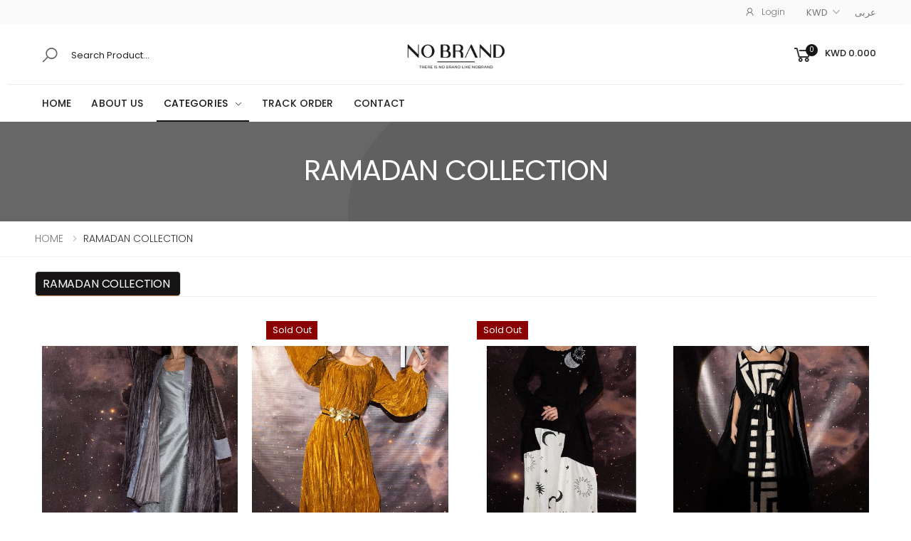

--- FILE ---
content_type: text/html; charset=UTF-8
request_url: https://nobrandkw.com/products/59
body_size: 7448
content:
<!DOCTYPE html>
<html lang="en">

    <head>
        <meta charset="UTF-8">
        <meta http-equiv="X-UA-Compatible" content="IE=edge">
        <meta name="viewport" content="initial-scale=1.0, maximum-scale=1.0, user-scalable=no" />
        <title>No Brand Store Kuwait Co</title>
        <meta name="keywords" content="">
        <meta name="description" content="">
        <meta name="author" content="">
        <!-- Favicon -->
        <style>
        :root {
            --primary-color: #161415;
            --secondary-color: #161415;
            --view: #161415;
        }
        </style>
        <link rel="shortcut icon" href="https://nobrandkw.com/uploads/images/8c47019b336afccdfa7d8d6ef98007e3.jpg">
        <link rel="stylesheet" href="https://stackpath.bootstrapcdn.com/font-awesome/4.7.0/css/font-awesome.min.css"
            integrity="sha384-wvfXpqpZZVQGK6TAh5PVlGOfQNHSoD2xbE+QkPxCAFlNEevoEH3Sl0sibVcOQVnN" crossorigin="anonymous">
        <!-- Plugins CSS File -->
        <link rel="stylesheet" href="https://nobrandkw.com/assets/css/bootstrap.min.css">
        <link rel="stylesheet" href="https://nobrandkw.com/assets/css/plugins/owl-carousel/owl.carousel.css">
        <link rel="stylesheet" href="https://nobrandkw.com/assets/css/plugins/magnific-popup/magnific-popup.css">
        <!-- Main CSS File -->
        <link rel="stylesheet" href="https://nobrandkw.com/assets/css/style.css">
        <link rel="stylesheet" href="https://nobrandkw.com/assets/css/skin.css">
        <link rel="stylesheet" href="https://nobrandkw.com/assets/css/demos/demo-17.css">
        <link rel="stylesheet" href="https://nobrandkw.com/assets/css/demos/demo-11.css">
                <link href="https://nobrandkw.com/assets/css/select2.min.css" rel="stylesheet" />
        <link rel="stylesheet" href="https://nobrandkw.com/assets/css/lobibox.min.css" />
        <script src="https://nobrandkw.com/assets/js/jquery.min.js"></script>
        <!-- Global site tag (gtag.js) - Google Analytics -->
        <script async src="https://www.googletagmanager.com/gtag/js?id=UA-177459417-1"></script>
        <script>
        window.dataLayer = window.dataLayer || [];

        function gtag() {
            dataLayer.push(arguments);
        }
        gtag('js', new Date());
        gtag('config', 'UA-177459417-1');
        </script>
    </head>
    <style>
    .fixed .fix {
        display: block !important;
    }

    .fix {
        display: none;
    }
    </style>

    <body>
        <div class="loading">
            <div class='uil-ring-css' style='transform:scale(0.79);'>
                <div></div>
            </div>
        </div>
        <div class="page-wrapper">
            <header class="header header-6">
                <div class="header-top">
                    <div class="container-fluid cusPad">
                        <div class="header-left">
                            <ul class="top-menu top-link-menu d-none d-md-block">
                                <li>
                                    <a href="javascript:void(0)">Links</a>
                                    <ul>
                                                                                                                    </ul>
                                </li>
                            </ul><!-- End .top-menu -->
                        </div><!-- End .header-left -->
                        <div class="header-right">
                                                        <ul class="top-menu top-link-menu">
                                <li>
                                    <a href="javascript:void(0)">Links</a>
                                    <ul>
                                        <li><a href="#signin-modal" data-toggle="modal"><i
                                                    class="icon-user"></i>Login</a></li>
                                    </ul>
                                </li>
                            </ul>
                                                        <div class="header-dropdown">
                                <a
                                    href="javascript:void(0)">KWD</a>
                                <div class="header-menu">
                                    <ul>
                                                                                <li><a
                                                href="https://nobrandkw.com/currency/2">Saudi Riyal (SAR)</a>
                                        </li>
                                                                                <li><a
                                                href="https://nobrandkw.com/currency/3">Qatar Riyal (QAR)</a>
                                        </li>
                                                                                <li><a
                                                href="https://nobrandkw.com/currency/4">Bahrain Dinar (BHD)</a>
                                        </li>
                                                                                <li><a
                                                href="https://nobrandkw.com/currency/5">Omani Riyal (OMR)</a>
                                        </li>
                                                                                <li><a
                                                href="https://nobrandkw.com/currency/6">United Arab Emirates Dirham (AED)</a>
                                        </li>
                                                                                <li><a
                                                href="https://nobrandkw.com/currency/7">United States ( $ )</a>
                                        </li>
                                                                                <li><a
                                                href="https://nobrandkw.com/currency/9">United Kingdom (GBP)</a>
                                        </li>
                                                                            </ul>
                                </div><!-- End .header-menu -->
                            </div><!-- End .header-dropdown -->
                            <div class="language">
                                <a
                                    href="https://nobrandkw.com/lang/arabic">عربى</a>
                            </div><!-- End .header-dropdown -->
                        </div><!-- End .header-right -->
                    </div>
                </div>
                <div class="header-middle">
                    <div class="container-fluid cusPad">
                        <div class="header-left">
                            <div class="header-search header-search-extended header-search-visible d-none d-lg-block">
                                <a href="javascript:void(0)" class="search-toggle" role="button"><i
                                        class="icon-search"></i></a>
                                <form action="https://nobrandkw.com/search/submit" id="search_form" method="post" accept-charset="utf-8">
                                <div class="header-search-wrapper search-wrapper-wide">
                                    <label for="search" class="sr-only">SEARCH</label>
                                    <button class="btn btn-primary" type="button" onclick="srch()"><i
                                            class="icon-search"></i></button>
                                    <input type="search" class="form-control" autocomplete="off" id="search" name="key"
                                        placeholder="Search Product..."
                                        value="">
                                </div>
                                </form>                                <p style="color:red;" id="search_err"></p>
                            </div>
                        </div>
                        <div class="header-center">
                            <a href="https://nobrandkw.com/" class="logo">
                                                                <img src="https://nobrandkw.com/uploads/images/928937a0788ca83086e2887b15ddff1e.jpg">
                                                            </a>
                        </div><!-- End .header-left -->
                        <div class="header-right" id="cart_view_top">
                            <div class="dropdown cart-dropdown">
                                <a href="javascript:void(0)" class="dropdown-toggle" role="button"
                                    data-toggle="dropdown" aria-haspopup="true" aria-expanded="false"
                                    data-display="static">
                                    <i class="icon-shopping-cart"></i>
                                    <span class="cart-count">0</span>
                                    <span
                                        class="cart-txt">KWD 0.000</span>
                                </a>
                                                            </div><!-- End .cart-dropdown -->
                        </div>
                    </div><!-- End .container -->
                </div><!-- End .header-middle -->
                <div class="header-bottom sticky-header">
                    <div class="container-fluid  cusPad">
                        <div class="header-left">
                            <nav class="main-nav">
                                <ul class="menu sf-arrows">

                                    <li class=""><a
                                            href="https://nobrandkw.com/">HOME</a></li>
                                    <li class=""><a
                                            href="https://nobrandkw.com/about">ABOUT US</a>
                                    </li>
                                    <li class="active">
                                        <a href="https://nobrandkw.com/categories"
                                            class="sf-with-ul">Categories</a>
                                        <ul>
                                                                                        <li ><a
                                                    href="https://nobrandkw.com/products/22">New Arrivals</a>
                                                                                            </li>
                                                                                        <li ><a
                                                    href="https://nobrandkw.com/products/79">THE TAILOR SHOP</a>
                                                                                            </li>
                                                                                        <li ><a
                                                    href="https://nobrandkw.com/products/80">Clearance</a>
                                                                                            </li>
                                                                                        <li active><a
                                                    href="https://nobrandkw.com/products/59">RAMADAN COLLECTION </a>
                                                                                            </li>
                                                                                        <li ><a
                                                    href="https://nobrandkw.com/products/68">EID COLLECTION </a>
                                                                                            </li>
                                                                                        <li ><a
                                                    href="https://nobrandkw.com/products/69">Spring/Summer 2025</a>
                                                                                            </li>
                                                                                        <li ><a
                                                    href="https://nobrandkw.com/products/67">DENIM</a>
                                                                                            </li>
                                                                                        <li ><a
                                                    href="https://nobrandkw.com/products/70">Sets</a>
                                                                                            </li>
                                                                                        <li ><a
                                                    href="https://nobrandkw.com/products/77">Work Wear</a>
                                                                                            </li>
                                                                                        <li ><a
                                                    href="https://nobrandkw.com/products/60">Basics</a>
                                                                                            </li>
                                                                                        <li ><a
                                                    href="https://nobrandkw.com/products/66">Autumn Winter 2024</a>
                                                                                            </li>
                                                                                        <li ><a
                                                    href="https://nobrandkw.com/products/62">LAST CHANCE!</a>
                                                                                            </li>
                                                                                        <li ><a
                                                    href="https://nobrandkw.com/products/63">Exclusive NOBRAND</a>
                                                                                            </li>
                                                                                        <li ><a
                                                    href="https://nobrandkw.com/products/1">Women Collection</a>
                                                                                                <ul>
                                                                                                        <li ><a
                                                            href="https://nobrandkw.com/products/18">Shop All</a>
                                                    </li>
                                                                                                        <li ><a
                                                            href="https://nobrandkw.com/products/26">Beach Wear</a>
                                                    </li>
                                                                                                        <li ><a
                                                            href="https://nobrandkw.com/products/27">Blazers</a>
                                                    </li>
                                                                                                        <li ><a
                                                            href="https://nobrandkw.com/products/28">Dresses</a>
                                                    </li>
                                                                                                        <li ><a
                                                            href="https://nobrandkw.com/products/29">Jacket</a>
                                                    </li>
                                                                                                        <li ><a
                                                            href="https://nobrandkw.com/products/30">Jumpsuit </a>
                                                    </li>
                                                                                                        <li ><a
                                                            href="https://nobrandkw.com/products/31">Kaftans </a>
                                                    </li>
                                                                                                        <li ><a
                                                            href="https://nobrandkw.com/products/32">Pants</a>
                                                    </li>
                                                                                                        <li ><a
                                                            href="https://nobrandkw.com/products/34">Tops</a>
                                                    </li>
                                                                                                        <li ><a
                                                            href="https://nobrandkw.com/products/35">Skirts</a>
                                                    </li>
                                                                                                        <li ><a
                                                            href="https://nobrandkw.com/products/36">Vests</a>
                                                    </li>
                                                                                                        <li ><a
                                                            href="https://nobrandkw.com/products/37">Shorts</a>
                                                    </li>
                                                                                                    </ul>
                                                                                            </li>
                                                                                        <li ><a
                                                    href="https://nobrandkw.com/products/78">Summer Gateway </a>
                                                                                            </li>
                                                                                        <li ><a
                                                    href="https://nobrandkw.com/products/76">GIFT VOUCHER </a>
                                                                                            </li>
                                                                                        <li ><a
                                                    href="https://nobrandkw.com/products/43">Accessories </a>
                                                                                                <ul>
                                                                                                        <li ><a
                                                            href="https://nobrandkw.com/products/48">Jewerly </a>
                                                    </li>
                                                                                                        <li ><a
                                                            href="https://nobrandkw.com/products/44">Bags </a>
                                                    </li>
                                                                                                        <li ><a
                                                            href="https://nobrandkw.com/products/45">Belts</a>
                                                    </li>
                                                                                                        <li ><a
                                                            href="https://nobrandkw.com/products/46">Hair Accessories </a>
                                                    </li>
                                                                                                        <li ><a
                                                            href="https://nobrandkw.com/products/47">Hats</a>
                                                    </li>
                                                                                                        <li ><a
                                                            href="https://nobrandkw.com/products/49">Sunglasses </a>
                                                    </li>
                                                                                                    </ul>
                                                                                            </li>
                                                                                        <li ><a
                                                    href="https://nobrandkw.com/products/64">SALE UP TO 60 %</a>
                                                                                            </li>
                                                                                        <li ><a
                                                    href="https://nobrandkw.com/products/38">Shoes</a>
                                                                                                <ul>
                                                                                                        <li ><a
                                                            href="https://nobrandkw.com/products/40">Boots </a>
                                                    </li>
                                                                                                        <li ><a
                                                            href="https://nobrandkw.com/products/41">Flats</a>
                                                    </li>
                                                                                                        <li ><a
                                                            href="https://nobrandkw.com/products/42">Heels </a>
                                                    </li>
                                                                                                    </ul>
                                                                                            </li>
                                                                                        <li ><a
                                                    href="https://nobrandkw.com/products/61">Summer Collection </a>
                                                                                            </li>
                                                                                    </ul>
                                    </li>
                                                                        <li><a
                                            href="https://nobrandkw.com/track">Track Order</a>
                                    </li>
                                                                        <li><a
                                            href="https://nobrandkw.com/contact">CONTACT</a>
                                    </li>
                                </ul><!-- End .menu -->
                            </nav><!-- End .main-nav -->
                            <button class="mobile-menu-toggler">
                                <span class="sr-only">Toggle mobile menu</span>
                                <i class="icon-bars"></i>
                            </button>
                        </div><!-- End .header-left -->
                                                <div class="header-right">
                            <div class="dropdown cart-dropdown fix">
                                <a href="https://nobrandkw.com/cart">
                                    <i class="icon-shopping-cart" style="font-size: 30px; margin: 10px;"></i>
                                </a>
                            </div>
                                                    </div>
                                            </div><!-- End .container -->
                </div><!-- End .header-bottom -->
            </header><!-- End .header -->
            <!-- End .main --><main class="main">
    <div class="page-header text-center" style="background-image: url('https://nobrandkw.com/uploads/images/baa3bdf922295bc0a8b3c1d7c4ea9307.jpg')">
        <div class="container-fluid cusPad">
            <h1 class="page-title">RAMADAN COLLECTION </h1>
        </div><!-- End .container -->
    </div><!-- End .page-header -->
    <nav aria-label="breadcrumb" class="breadcrumb-nav mb-2">
        <div class="container-fluid cusPad">
            <ol class="breadcrumb">
                <li class="breadcrumb-item"><a href="https://nobrandkw.com/">HOME</a></li>
                                <li class="breadcrumb-item active" aria-current="page">RAMADAN COLLECTION </li>
            </ol>
        </div><!-- End .container -->
    </nav><!-- End .breadcrumb-nav -->
    <div class="page-content">
        <div class="container-fluid cusPad">
            <div class="row">
                <div class="" style="width: 100%;">
                                            <div class="col-lg-12" id="results">
                            <ul class="nav nav-pills nav-border-anim" role="tablist" style="ms-flex-wrap: nowrap; flex-wrap: nowrap;overflow-x: auto;border-bottom: thin #eee solid;">
                                                                        <li class="nav-item">
                                            <a class="nav-link active" id="tab-59-link" data-toggle="tab" href="#tab-59" role="tab" aria-controls="tab-59" aria-selected="true">RAMADAN&nbsp;COLLECTION&nbsp;</a>
                                        </li>
                                                            </ul>
                            <div class="tab-content">
                                                                        <div class="tab-pane fade show active" id="tab-59" role="tabpanel" aria-labelledby="tab-59-link">
                                            <div class="row justify-content-center" id="products59">
                                                                                                    <div class="col-6 col-md-4 col-lg-3 pSi">
                                                        <div class="product product-4">
                                                            <figure class="product-media">
                                                                                                                                                                                                                                                                <a href="https://nobrandkw.com/product/1366">
                                                                                                                                            <img style="border-radius: ;" src="https://nobrandkw.com/uploads/products/cache/500_700/17373127964.jpeg" alt="" class="product-image">
                                                                                                                                            <img style="border-radius: ;" src="https://nobrandkw.com/uploads/products/cache/500_700/17373127961.jpeg" alt="" class="product-image-hover">
                                                                                                                                    </a>
                                                            </figure>
                                                            <div class="product-body">
                                                                <h3 class="product-title"><a href="https://nobrandkw.com/product/1366">Velvet Poppy Set</a></h3>
                                                                <div class="product-price">
                                                                    <span class="">
                                                                        KWD 50.000                                                                    </span>
                                                                                                                                    </div>
                                                                <div id="avail_view_1366">
                                                                                                                                            <a href="javascript:void(0)" class="btn-theme" style="width: 100%;background-color: var(--primary-color) !important;color: #ffffff !important;display: inline-block;font-weight: 400;text-align: center;vertical-align: middle;border: 1px solid transparent;padding: 10px;font-size: 14px;line-height: 1.5;"><span>Shop is Busy</span></a>
                                                                                                                                    </div>
                                                            </div>
                                                        </div>
                                                    </div>
                                                                                                    <div class="col-6 col-md-4 col-lg-3 pSi">
                                                        <div class="product product-4">
                                                            <figure class="product-media">
                                                                <span class="product-label label-out">Sold Out</span>                                                                                                                                                                                                <a href="https://nobrandkw.com/product/1365">
                                                                                                                                            <img style="border-radius: ;" src="https://nobrandkw.com/uploads/products/cache/500_700/17373073811.jpeg" alt="" class="product-image">
                                                                                                                                            <img style="border-radius: ;" src="https://nobrandkw.com/uploads/products/cache/500_700/17373065831.jpeg" alt="" class="product-image-hover">
                                                                                                                                    </a>
                                                            </figure>
                                                            <div class="product-body">
                                                                <h3 class="product-title"><a href="https://nobrandkw.com/product/1365">Mustard Velour Dress</a></h3>
                                                                <div class="product-price">
                                                                    <span class="">
                                                                        KWD 45.000                                                                    </span>
                                                                                                                                    </div>
                                                                <div id="avail_view_1365">
                                                                                                                                            <a href="javascript:void(0)" class="btn-theme" style="width: 100%;background-color: var(--primary-color) !important;color: #ffffff !important;display: inline-block;font-weight: 400;text-align: center;vertical-align: middle;border: 1px solid transparent;padding: 10px;font-size: 14px;line-height: 1.5;"><span>Shop is Busy</span></a>
                                                                                                                                    </div>
                                                            </div>
                                                        </div>
                                                    </div>
                                                                                                    <div class="col-6 col-md-4 col-lg-3 pSi">
                                                        <div class="product product-4">
                                                            <figure class="product-media">
                                                                <span class="product-label label-out">Sold Out</span>                                                                                                                                                                                                <a href="https://nobrandkw.com/product/1364">
                                                                                                                                            <img style="border-radius: ;" src="https://nobrandkw.com/uploads/products/cache/500_700/17372201824.jpeg" alt="" class="product-image">
                                                                                                                                            <img style="border-radius: ;" src="https://nobrandkw.com/uploads/products/cache/500_700/17372201821.jpeg" alt="" class="product-image-hover">
                                                                                                                                    </a>
                                                            </figure>
                                                            <div class="product-body">
                                                                <h3 class="product-title"><a href="https://nobrandkw.com/product/1364">Moon Set</a></h3>
                                                                <div class="product-price">
                                                                    <span class="">
                                                                        KWD 50.000                                                                    </span>
                                                                                                                                    </div>
                                                                <div id="avail_view_1364">
                                                                                                                                            <a href="javascript:void(0)" class="btn-theme" style="width: 100%;background-color: var(--primary-color) !important;color: #ffffff !important;display: inline-block;font-weight: 400;text-align: center;vertical-align: middle;border: 1px solid transparent;padding: 10px;font-size: 14px;line-height: 1.5;"><span>Shop is Busy</span></a>
                                                                                                                                    </div>
                                                            </div>
                                                        </div>
                                                    </div>
                                                                                                    <div class="col-6 col-md-4 col-lg-3 pSi">
                                                        <div class="product product-4">
                                                            <figure class="product-media">
                                                                                                                                                                                                                                                                <a href="https://nobrandkw.com/product/1363">
                                                                                                                                            <img style="border-radius: ;" src="https://nobrandkw.com/uploads/products/cache/500_700/17372228114.jpeg" alt="" class="product-image">
                                                                                                                                            <img style="border-radius: ;" src="https://nobrandkw.com/uploads/products/cache/500_700/17372228111.jpeg" alt="" class="product-image-hover">
                                                                                                                                    </a>
                                                            </figure>
                                                            <div class="product-body">
                                                                <h3 class="product-title"><a href="https://nobrandkw.com/product/1363">Royal Kaftan</a></h3>
                                                                <div class="product-price">
                                                                    <span class="">
                                                                        KWD 90.000                                                                    </span>
                                                                                                                                    </div>
                                                                <div id="avail_view_1363">
                                                                                                                                            <a href="javascript:void(0)" class="btn-theme" style="width: 100%;background-color: var(--primary-color) !important;color: #ffffff !important;display: inline-block;font-weight: 400;text-align: center;vertical-align: middle;border: 1px solid transparent;padding: 10px;font-size: 14px;line-height: 1.5;"><span>Shop is Busy</span></a>
                                                                                                                                    </div>
                                                            </div>
                                                        </div>
                                                    </div>
                                                                                                    <div class="col-6 col-md-4 col-lg-3 pSi">
                                                        <div class="product product-4">
                                                            <figure class="product-media">
                                                                                                                                                                                                                                                                <a href="https://nobrandkw.com/product/1362">
                                                                                                                                            <img style="border-radius: ;" src="https://nobrandkw.com/uploads/products/cache/500_700/17373057745.jpeg" alt="" class="product-image">
                                                                                                                                            <img style="border-radius: ;" src="https://nobrandkw.com/uploads/products/cache/500_700/17373057741.jpeg" alt="" class="product-image-hover">
                                                                                                                                    </a>
                                                            </figure>
                                                            <div class="product-body">
                                                                <h3 class="product-title"><a href="https://nobrandkw.com/product/1362">Midnight Dress</a></h3>
                                                                <div class="product-price">
                                                                    <span class="">
                                                                        KWD 48.000                                                                    </span>
                                                                                                                                    </div>
                                                                <div id="avail_view_1362">
                                                                                                                                            <a href="javascript:void(0)" class="btn-theme" style="width: 100%;background-color: var(--primary-color) !important;color: #ffffff !important;display: inline-block;font-weight: 400;text-align: center;vertical-align: middle;border: 1px solid transparent;padding: 10px;font-size: 14px;line-height: 1.5;"><span>Shop is Busy</span></a>
                                                                                                                                    </div>
                                                            </div>
                                                        </div>
                                                    </div>
                                                                                                    <div class="col-6 col-md-4 col-lg-3 pSi">
                                                        <div class="product product-4">
                                                            <figure class="product-media">
                                                                <span class="product-label label-out">Sold Out</span>                                                                                                                                                                                                <a href="https://nobrandkw.com/product/1361">
                                                                                                                                            <img style="border-radius: ;" src="https://nobrandkw.com/uploads/products/cache/500_700/1737222570.jpeg" alt="" class="product-image">
                                                                                                                                            <img style="border-radius: ;" src="https://nobrandkw.com/uploads/products/cache/500_700/17372225701.jpeg" alt="" class="product-image-hover">
                                                                                                                                    </a>
                                                            </figure>
                                                            <div class="product-body">
                                                                <h3 class="product-title"><a href="https://nobrandkw.com/product/1361">Metallic Kaftan</a></h3>
                                                                <div class="product-price">
                                                                    <span class="">
                                                                        KWD 45.000                                                                    </span>
                                                                                                                                    </div>
                                                                <div id="avail_view_1361">
                                                                                                                                            <a href="javascript:void(0)" class="btn-theme" style="width: 100%;background-color: var(--primary-color) !important;color: #ffffff !important;display: inline-block;font-weight: 400;text-align: center;vertical-align: middle;border: 1px solid transparent;padding: 10px;font-size: 14px;line-height: 1.5;"><span>Shop is Busy</span></a>
                                                                                                                                    </div>
                                                            </div>
                                                        </div>
                                                    </div>
                                                                                                    <div class="col-6 col-md-4 col-lg-3 pSi">
                                                        <div class="product product-4">
                                                            <figure class="product-media">
                                                                                                                                                                                                                                                                <a href="https://nobrandkw.com/product/1359">
                                                                                                                                            <img style="border-radius: ;" src="https://nobrandkw.com/uploads/products/cache/500_700/1735944465.png" alt="" class="product-image">
                                                                                                                                            <img style="border-radius: ;" src="https://nobrandkw.com/uploads/products/cache/500_700/17359444651.png" alt="" class="product-image-hover">
                                                                                                                                    </a>
                                                            </figure>
                                                            <div class="product-body">
                                                                <h3 class="product-title"><a href="https://nobrandkw.com/product/1359">Heart Belt</a></h3>
                                                                <div class="product-price">
                                                                    <span class="">
                                                                        KWD 15.000                                                                    </span>
                                                                                                                                    </div>
                                                                <div id="avail_view_1359">
                                                                                                                                            <a href="javascript:void(0)" class="btn-theme" style="width: 100%;background-color: var(--primary-color) !important;color: #ffffff !important;display: inline-block;font-weight: 400;text-align: center;vertical-align: middle;border: 1px solid transparent;padding: 10px;font-size: 14px;line-height: 1.5;"><span>Shop is Busy</span></a>
                                                                                                                                    </div>
                                                            </div>
                                                        </div>
                                                    </div>
                                                                                                    <div class="col-6 col-md-4 col-lg-3 pSi">
                                                        <div class="product product-4">
                                                            <figure class="product-media">
                                                                                                                                                                                                                                                                <a href="https://nobrandkw.com/product/1343">
                                                                                                                                            <img style="border-radius: ;" src="https://nobrandkw.com/uploads/products/cache/500_700/1733432113.jpeg" alt="" class="product-image">
                                                                                                                                    </a>
                                                            </figure>
                                                            <div class="product-body">
                                                                <h3 class="product-title"><a href="https://nobrandkw.com/product/1343">Studded Belt</a></h3>
                                                                <div class="product-price">
                                                                    <span class="">
                                                                        KWD 15.000                                                                    </span>
                                                                                                                                    </div>
                                                                <div id="avail_view_1343">
                                                                                                                                            <a href="javascript:void(0)" class="btn-theme" style="width: 100%;background-color: var(--primary-color) !important;color: #ffffff !important;display: inline-block;font-weight: 400;text-align: center;vertical-align: middle;border: 1px solid transparent;padding: 10px;font-size: 14px;line-height: 1.5;"><span>Shop is Busy</span></a>
                                                                                                                                    </div>
                                                            </div>
                                                        </div>
                                                    </div>
                                                                                                    <div class="col-6 col-md-4 col-lg-3 pSi">
                                                        <div class="product product-4">
                                                            <figure class="product-media">
                                                                                                                                                                                                                                                                <a href="https://nobrandkw.com/product/1341">
                                                                                                                                            <img style="border-radius: ;" src="https://nobrandkw.com/uploads/products/cache/500_700/1733431936.jpeg" alt="" class="product-image">
                                                                                                                                    </a>
                                                            </figure>
                                                            <div class="product-body">
                                                                <h3 class="product-title"><a href="https://nobrandkw.com/product/1341">Star Belt</a></h3>
                                                                <div class="product-price">
                                                                    <span class="">
                                                                        KWD 15.000                                                                    </span>
                                                                                                                                    </div>
                                                                <div id="avail_view_1341">
                                                                                                                                            <a href="javascript:void(0)" class="btn-theme" style="width: 100%;background-color: var(--primary-color) !important;color: #ffffff !important;display: inline-block;font-weight: 400;text-align: center;vertical-align: middle;border: 1px solid transparent;padding: 10px;font-size: 14px;line-height: 1.5;"><span>Shop is Busy</span></a>
                                                                                                                                    </div>
                                                            </div>
                                                        </div>
                                                    </div>
                                                                                                    <div class="col-6 col-md-4 col-lg-3 pSi">
                                                        <div class="product product-4">
                                                            <figure class="product-media">
                                                                                                                                                                                                                                                                <a href="https://nobrandkw.com/product/1340">
                                                                                                                                            <img style="border-radius: ;" src="https://nobrandkw.com/uploads/products/cache/500_700/17333388515.jpeg" alt="" class="product-image">
                                                                                                                                            <img style="border-radius: ;" src="https://nobrandkw.com/uploads/products/cache/500_700/17333388511.jpeg" alt="" class="product-image-hover">
                                                                                                                                    </a>
                                                            </figure>
                                                            <div class="product-body">
                                                                <h3 class="product-title"><a href="https://nobrandkw.com/product/1340">Sequin Kaftan</a></h3>
                                                                <div class="product-price">
                                                                    <span class="">
                                                                        KWD 48.000                                                                    </span>
                                                                                                                                    </div>
                                                                <div id="avail_view_1340">
                                                                                                                                            <a href="javascript:void(0)" class="btn-theme" style="width: 100%;background-color: var(--primary-color) !important;color: #ffffff !important;display: inline-block;font-weight: 400;text-align: center;vertical-align: middle;border: 1px solid transparent;padding: 10px;font-size: 14px;line-height: 1.5;"><span>Shop is Busy</span></a>
                                                                                                                                    </div>
                                                            </div>
                                                        </div>
                                                    </div>
                                                                                                    <div class="col-6 col-md-4 col-lg-3 pSi">
                                                        <div class="product product-4">
                                                            <figure class="product-media">
                                                                <span class="product-label label-out">Sold Out</span>                                                                                                                                                                                                <a href="https://nobrandkw.com/product/1339">
                                                                                                                                            <img style="border-radius: ;" src="https://nobrandkw.com/uploads/products/cache/500_700/17372230033.jpeg" alt="" class="product-image">
                                                                                                                                            <img style="border-radius: ;" src="https://nobrandkw.com/uploads/products/cache/500_700/17333382991.jpeg" alt="" class="product-image-hover">
                                                                                                                                    </a>
                                                            </figure>
                                                            <div class="product-body">
                                                                <h3 class="product-title"><a href="https://nobrandkw.com/product/1339">Move Sequin Kaftan</a></h3>
                                                                <div class="product-price">
                                                                    <span class="">
                                                                        KWD 45.000                                                                    </span>
                                                                                                                                    </div>
                                                                <div id="avail_view_1339">
                                                                                                                                            <a href="javascript:void(0)" class="btn-theme" style="width: 100%;background-color: var(--primary-color) !important;color: #ffffff !important;display: inline-block;font-weight: 400;text-align: center;vertical-align: middle;border: 1px solid transparent;padding: 10px;font-size: 14px;line-height: 1.5;"><span>Shop is Busy</span></a>
                                                                                                                                    </div>
                                                            </div>
                                                        </div>
                                                    </div>
                                                                                                    <div class="col-6 col-md-4 col-lg-3 pSi">
                                                        <div class="product product-4">
                                                            <figure class="product-media">
                                                                <span class="product-label label-out">Sold Out</span>                                                                                                                                                                                                <a href="https://nobrandkw.com/product/1338">
                                                                                                                                            <img style="border-radius: ;" src="https://nobrandkw.com/uploads/products/cache/500_700/17372197083.jpeg" alt="" class="product-image">
                                                                                                                                            <img style="border-radius: ;" src="https://nobrandkw.com/uploads/products/cache/500_700/17372197082.jpeg" alt="" class="product-image-hover">
                                                                                                                                    </a>
                                                            </figure>
                                                            <div class="product-body">
                                                                <h3 class="product-title"><a href="https://nobrandkw.com/product/1338">Velour Kaftan</a></h3>
                                                                <div class="product-price">
                                                                    <span class="">
                                                                        KWD 48.000                                                                    </span>
                                                                                                                                    </div>
                                                                <div id="avail_view_1338">
                                                                                                                                            <a href="javascript:void(0)" class="btn-theme" style="width: 100%;background-color: var(--primary-color) !important;color: #ffffff !important;display: inline-block;font-weight: 400;text-align: center;vertical-align: middle;border: 1px solid transparent;padding: 10px;font-size: 14px;line-height: 1.5;"><span>Shop is Busy</span></a>
                                                                                                                                    </div>
                                                            </div>
                                                        </div>
                                                    </div>
                                                                                                    <div class="col-6 col-md-4 col-lg-3 pSi">
                                                        <div class="product product-4">
                                                            <figure class="product-media">
                                                                <span class="product-label label-out">Sold Out</span>                                                                                                                                                                                                <a href="https://nobrandkw.com/product/1337">
                                                                                                                                            <img style="border-radius: ;" src="https://nobrandkw.com/uploads/products/cache/500_700/17333373093.jpeg" alt="" class="product-image">
                                                                                                                                            <img style="border-radius: ;" src="https://nobrandkw.com/uploads/products/cache/500_700/17333373091.jpeg" alt="" class="product-image-hover">
                                                                                                                                    </a>
                                                            </figure>
                                                            <div class="product-body">
                                                                <h3 class="product-title"><a href="https://nobrandkw.com/product/1337">Palm Set</a></h3>
                                                                <div class="product-price">
                                                                    <span class="">
                                                                        KWD 58.000                                                                    </span>
                                                                                                                                    </div>
                                                                <div id="avail_view_1337">
                                                                                                                                            <a href="javascript:void(0)" class="btn-theme" style="width: 100%;background-color: var(--primary-color) !important;color: #ffffff !important;display: inline-block;font-weight: 400;text-align: center;vertical-align: middle;border: 1px solid transparent;padding: 10px;font-size: 14px;line-height: 1.5;"><span>Shop is Busy</span></a>
                                                                                                                                    </div>
                                                            </div>
                                                        </div>
                                                    </div>
                                                                                                    <div class="col-6 col-md-4 col-lg-3 pSi">
                                                        <div class="product product-4">
                                                            <figure class="product-media">
                                                                <span class="product-label label-out">Sold Out</span>                                                                                                                                                                                                <a href="https://nobrandkw.com/product/1336">
                                                                                                                                            <img style="border-radius: ;" src="https://nobrandkw.com/uploads/products/cache/500_700/17372198362.jpeg" alt="" class="product-image">
                                                                                                                                            <img style="border-radius: ;" src="https://nobrandkw.com/uploads/products/cache/500_700/17333370221.jpeg" alt="" class="product-image-hover">
                                                                                                                                    </a>
                                                            </figure>
                                                            <div class="product-body">
                                                                <h3 class="product-title"><a href="https://nobrandkw.com/product/1336">Olive Fishnet Dress</a></h3>
                                                                <div class="product-price">
                                                                    <span class="">
                                                                        KWD 55.000                                                                    </span>
                                                                                                                                    </div>
                                                                <div id="avail_view_1336">
                                                                                                                                            <a href="javascript:void(0)" class="btn-theme" style="width: 100%;background-color: var(--primary-color) !important;color: #ffffff !important;display: inline-block;font-weight: 400;text-align: center;vertical-align: middle;border: 1px solid transparent;padding: 10px;font-size: 14px;line-height: 1.5;"><span>Shop is Busy</span></a>
                                                                                                                                    </div>
                                                            </div>
                                                        </div>
                                                    </div>
                                                                                                    <div class="col-6 col-md-4 col-lg-3 pSi">
                                                        <div class="product product-4">
                                                            <figure class="product-media">
                                                                                                                                                                                                                                                                <a href="https://nobrandkw.com/product/1334">
                                                                                                                                            <img style="border-radius: ;" src="https://nobrandkw.com/uploads/products/cache/500_700/1734631036.jpeg" alt="" class="product-image">
                                                                                                                                            <img style="border-radius: ;" src="https://nobrandkw.com/uploads/products/cache/500_700/17346310362.jpeg" alt="" class="product-image-hover">
                                                                                                                                    </a>
                                                            </figure>
                                                            <div class="product-body">
                                                                <h3 class="product-title"><a href="https://nobrandkw.com/product/1334">Suede Mules</a></h3>
                                                                <div class="product-price">
                                                                    <span class="">
                                                                        KWD 23.000                                                                    </span>
                                                                                                                                    </div>
                                                                <div id="avail_view_1334">
                                                                                                                                            <a href="javascript:void(0)" class="btn-theme" style="width: 100%;background-color: var(--primary-color) !important;color: #ffffff !important;display: inline-block;font-weight: 400;text-align: center;vertical-align: middle;border: 1px solid transparent;padding: 10px;font-size: 14px;line-height: 1.5;"><span>Shop is Busy</span></a>
                                                                                                                                    </div>
                                                            </div>
                                                        </div>
                                                    </div>
                                                                                                    <div class="col-6 col-md-4 col-lg-3 pSi">
                                                        <div class="product product-4">
                                                            <figure class="product-media">
                                                                                                                                                                                                                                                                <a href="https://nobrandkw.com/product/1311">
                                                                                                                                            <img style="border-radius: ;" src="https://nobrandkw.com/uploads/products/cache/500_700/17296265003.jpeg" alt="" class="product-image">
                                                                                                                                            <img style="border-radius: ;" src="https://nobrandkw.com/uploads/products/cache/500_700/17296265001.jpeg" alt="" class="product-image-hover">
                                                                                                                                    </a>
                                                            </figure>
                                                            <div class="product-body">
                                                                <h3 class="product-title"><a href="https://nobrandkw.com/product/1311">Squared Mule</a></h3>
                                                                <div class="product-price">
                                                                    <span class="">
                                                                        KWD 29.000                                                                    </span>
                                                                                                                                    </div>
                                                                <div id="avail_view_1311">
                                                                                                                                            <a href="javascript:void(0)" class="btn-theme" style="width: 100%;background-color: var(--primary-color) !important;color: #ffffff !important;display: inline-block;font-weight: 400;text-align: center;vertical-align: middle;border: 1px solid transparent;padding: 10px;font-size: 14px;line-height: 1.5;"><span>Shop is Busy</span></a>
                                                                                                                                    </div>
                                                            </div>
                                                        </div>
                                                    </div>
                                                                                                    <div class="col-6 col-md-4 col-lg-3 pSi">
                                                        <div class="product product-4">
                                                            <figure class="product-media">
                                                                                                                                                                                                <span class="product-label label-new">NEW</span>                                                                <a href="https://nobrandkw.com/product/1122">
                                                                                                                                            <img style="border-radius: ;" src="https://nobrandkw.com/uploads/products/cache/500_700/17105128414.jpeg" alt="" class="product-image">
                                                                                                                                            <img style="border-radius: ;" src="https://nobrandkw.com/uploads/products/cache/500_700/17105128411.jpeg" alt="" class="product-image-hover">
                                                                                                                                    </a>
                                                            </figure>
                                                            <div class="product-body">
                                                                <h3 class="product-title"><a href="https://nobrandkw.com/product/1122">Crystal Tassel Earrings </a></h3>
                                                                <div class="product-price">
                                                                    <span class="">
                                                                        KWD 15.000                                                                    </span>
                                                                                                                                    </div>
                                                                <div id="avail_view_1122">
                                                                                                                                            <a href="javascript:void(0)" class="btn-theme" style="width: 100%;background-color: var(--primary-color) !important;color: #ffffff !important;display: inline-block;font-weight: 400;text-align: center;vertical-align: middle;border: 1px solid transparent;padding: 10px;font-size: 14px;line-height: 1.5;"><span>Shop is Busy</span></a>
                                                                                                                                    </div>
                                                            </div>
                                                        </div>
                                                    </div>
                                                                                                    <div class="col-6 col-md-4 col-lg-3 pSi">
                                                        <div class="product product-4">
                                                            <figure class="product-media">
                                                                                                                                                                                                <span class="product-label label-new">NEW</span>                                                                <a href="https://nobrandkw.com/product/1121">
                                                                                                                                            <img style="border-radius: ;" src="https://nobrandkw.com/uploads/products/cache/500_700/17105124815.jpeg" alt="" class="product-image">
                                                                                                                                            <img style="border-radius: ;" src="https://nobrandkw.com/uploads/products/cache/500_700/17105124811.jpeg" alt="" class="product-image-hover">
                                                                                                                                    </a>
                                                            </figure>
                                                            <div class="product-body">
                                                                <h3 class="product-title"><a href="https://nobrandkw.com/product/1121">Star Earrings</a></h3>
                                                                <div class="product-price">
                                                                    <span class="">
                                                                        KWD 15.000                                                                    </span>
                                                                                                                                    </div>
                                                                <div id="avail_view_1121">
                                                                                                                                            <a href="javascript:void(0)" class="btn-theme" style="width: 100%;background-color: var(--primary-color) !important;color: #ffffff !important;display: inline-block;font-weight: 400;text-align: center;vertical-align: middle;border: 1px solid transparent;padding: 10px;font-size: 14px;line-height: 1.5;"><span>Shop is Busy</span></a>
                                                                                                                                    </div>
                                                            </div>
                                                        </div>
                                                    </div>
                                                                                                    <div class="col-6 col-md-4 col-lg-3 pSi">
                                                        <div class="product product-4">
                                                            <figure class="product-media">
                                                                                                                                                                                                <span class="product-label label-new">NEW</span>                                                                <a href="https://nobrandkw.com/product/1120">
                                                                                                                                            <img style="border-radius: ;" src="https://nobrandkw.com/uploads/products/cache/500_700/17105122424.jpeg" alt="" class="product-image">
                                                                                                                                            <img style="border-radius: ;" src="https://nobrandkw.com/uploads/products/cache/500_700/17105122421.jpeg" alt="" class="product-image-hover">
                                                                                                                                    </a>
                                                            </figure>
                                                            <div class="product-body">
                                                                <h3 class="product-title"><a href="https://nobrandkw.com/product/1120">Half Circle Rhinestone Earrings </a></h3>
                                                                <div class="product-price">
                                                                    <span class="">
                                                                        KWD 15.000                                                                    </span>
                                                                                                                                    </div>
                                                                <div id="avail_view_1120">
                                                                                                                                            <a href="javascript:void(0)" class="btn-theme" style="width: 100%;background-color: var(--primary-color) !important;color: #ffffff !important;display: inline-block;font-weight: 400;text-align: center;vertical-align: middle;border: 1px solid transparent;padding: 10px;font-size: 14px;line-height: 1.5;"><span>Shop is Busy</span></a>
                                                                                                                                    </div>
                                                            </div>
                                                        </div>
                                                    </div>
                                                                                                    <div class="col-6 col-md-4 col-lg-3 pSi">
                                                        <div class="product product-4">
                                                            <figure class="product-media">
                                                                                                                                <span class="product-label label-sale">Discount</span>                                                                                                                                <a href="https://nobrandkw.com/product/1111">
                                                                                                                                            <img style="border-radius: ;" src="https://nobrandkw.com/uploads/products/cache/500_700/1709472576.jpeg" alt="" class="product-image">
                                                                                                                                            <img style="border-radius: ;" src="https://nobrandkw.com/uploads/products/cache/500_700/17094725761.jpeg" alt="" class="product-image-hover">
                                                                                                                                    </a>
                                                            </figure>
                                                            <div class="product-body">
                                                                <h3 class="product-title"><a href="https://nobrandkw.com/product/1111">Teal Floral Dress</a></h3>
                                                                <div class="product-price">
                                                                    <span class="out-price striked">
                                                                        KWD 35.000                                                                    </span>
                                                                                                                                            &nbsp;&nbsp;<span class="old-price" style="color:#161415;margin:0px!important;">
                                                                            KWD 17.500                                                                        </span>
                                                                                                                                    </div>
                                                                <div id="avail_view_1111">
                                                                                                                                            <a href="javascript:void(0)" class="btn-theme" style="width: 100%;background-color: var(--primary-color) !important;color: #ffffff !important;display: inline-block;font-weight: 400;text-align: center;vertical-align: middle;border: 1px solid transparent;padding: 10px;font-size: 14px;line-height: 1.5;"><span>Shop is Busy</span></a>
                                                                                                                                    </div>
                                                            </div>
                                                        </div>
                                                    </div>
                                                                                            </div>
                                            <div class="mb-3"></div>
                                            <div class="col-sm-12 text-center">
                                                                                                    <a href="javascript:void(0)" class="btn btn-outline-primary-2" id="view59" onclick="getmore('59')" style="position:relative;">VIEW MORE<div class="loades" id='loades_59'>
                                                            <div class="loade"></div>
                                                        </div></a>
                                                                                                <input type="hidden" id="page59" value="20" />
                                                <input type="hidden" id="cnt59" value="48" />
                                            </div>
                                        </div>
                                                            </div>
                            <div class="mb-3"></div>
                        </div>
                                    </div>
            </div><!-- End .row -->
        </div><!-- End .container -->
    </div><!-- End .page-content -->
</main>
<script>
    function quantityInputss() {
        if ($.fn.inputSpinner) {
            $(".pl_mi").inputSpinner({
                decrementButton: '<i class="icon-minus"></i>',
                incrementButton: '<i class="icon-plus"></i>',
                groupClass: 'input-spinner',
                buttonsClass: 'btn-spinner',
                buttonsWidth: '26px'
            });

            $(".pl_mi").removeClass("pl_mi");
        }
    }

    function getmore(val) {
        $("#loades_" + val).show();
        page = parseInt($('#page' + val).val());
        cnt = parseInt($('#cnt' + val).val());
        var re = 0;
        $.ajax({
            type: 'POST',
            data: {
                id: val,
                page: page
            },
            url: 'https://nobrandkw.com/products/view',
            success: function(data) {
                re = data;
                $('#products' + val).append(re);
                pg = page + 20;
                $('#page' + val).val(pg);
                if (pg >= cnt) {
                    $('#view' + val).hide();
                }
                quantityInputss();
                $("#loades_" + val).hide();
            }
        });
    }
</script>	<footer class="footer">
	    <div class="footer-bottom">
	        <div class="container">
	            <p class="footer-copyright">Copyright ©
	                2025 No Brand Store Kuwait Co.
	                <span>All Rights Reserved.</span>
	            </p><!-- End .footer-copyright -->
	            <ul class="footer-menu">
	                <li><a href="https://nobrandkw.com/terms">Terms Of Use</a></li>
	                <li><a href="https://nobrandkw.com/privacy_policy">Privacy Policy</a>
	                </li>
	            </ul><!-- End .footer-menu -->
	            <div class="social-icons social-icons-color">
	                	                	                <a href="https://www.instagram.com/no__brandkw/"
	                    class="social-icon social-instagram" title="Instagram" target="_blank"><i
	                        class="icon-instagram"></i></a>	                <a href="nobrandkw"
	                    class="social-icon social-instagram" title="Snapchat" target="_blank"><i
	                        class="icon-snapchat"></i></a>	                	            </div><!-- End .soial-icons -->
	        </div><!-- End .container -->
	        <div class="container" style="padding: 0px 0px 15px 0px;">
	            <p style="margin: auto;"><a href="https://www.instagram.com/webynow/"
	                    target="_blank">Powered by Weby</a></p>
	        </div>
	    </div>

	    <!-- End .footer-bottom -->
	</footer>
	</div><!-- End .page-wrapper -->
	<button id="scroll-top" title="Back to Top"><i class="icon-arrow-up"></i></button>
	<!-- Mobile Menu -->
	<div class="mobile-menu-overlay"></div>
	<div class="mobile-menu-container mobile-menu-light">
	    <div class="mobile-menu-wrapper">
	        <span class="mobile-menu-close"><i class="icon-close"></i></span>
	        <nav class="mobile-nav">
	            <ul class="mobile-menu">
	                <li class="">
	                    <a href="https://nobrandkw.com/">HOME</a>
	                </li>
	                <li class="">
	                    <a href="https://nobrandkw.com/about">ABOUT US</a>
	                </li>
	                <li class="active">
	                    <a class="mmenu-btn-open"
	                        href="https://nobrandkw.com/categories">Categories</a>
	                    <ul>
	                        	                        <li ><a
	                                href="https://nobrandkw.com/products/22">New Arrivals	                                </a>
	                            	                        </li>
	                        	                        <li ><a
	                                href="https://nobrandkw.com/products/79">THE TAILOR SHOP	                                </a>
	                            	                        </li>
	                        	                        <li ><a
	                                href="https://nobrandkw.com/products/80">Clearance	                                </a>
	                            	                        </li>
	                        	                        <li class="active"><a
	                                href="https://nobrandkw.com/products/59">RAMADAN COLLECTION 	                                </a>
	                            	                        </li>
	                        	                        <li ><a
	                                href="https://nobrandkw.com/products/68">EID COLLECTION 	                                </a>
	                            	                        </li>
	                        	                        <li ><a
	                                href="https://nobrandkw.com/products/69">Spring/Summer 2025	                                </a>
	                            	                        </li>
	                        	                        <li ><a
	                                href="https://nobrandkw.com/products/67">DENIM	                                </a>
	                            	                        </li>
	                        	                        <li ><a
	                                href="https://nobrandkw.com/products/70">Sets	                                </a>
	                            	                        </li>
	                        	                        <li ><a
	                                href="https://nobrandkw.com/products/77">Work Wear	                                </a>
	                            	                        </li>
	                        	                        <li ><a
	                                href="https://nobrandkw.com/products/60">Basics	                                </a>
	                            	                        </li>
	                        	                        <li ><a
	                                href="https://nobrandkw.com/products/66">Autumn Winter 2024	                                </a>
	                            	                        </li>
	                        	                        <li ><a
	                                href="https://nobrandkw.com/products/62">LAST CHANCE!	                                </a>
	                            	                        </li>
	                        	                        <li ><a
	                                href="https://nobrandkw.com/products/63">Exclusive NOBRAND	                                </a>
	                            	                        </li>
	                        	                        <li ><a
	                                href="https://nobrandkw.com/products/1">Women Collection	                                <span
	                                    class="mmenu-btn"></span></a>
	                            	                            <ul>
	                                	                                <li ><a
	                                        href="https://nobrandkw.com/products/18">Shop All</a>
	                                </li>
	                                	                                <li ><a
	                                        href="https://nobrandkw.com/products/26">Beach Wear</a>
	                                </li>
	                                	                                <li ><a
	                                        href="https://nobrandkw.com/products/27">Blazers</a>
	                                </li>
	                                	                                <li ><a
	                                        href="https://nobrandkw.com/products/28">Dresses</a>
	                                </li>
	                                	                                <li ><a
	                                        href="https://nobrandkw.com/products/29">Jacket</a>
	                                </li>
	                                	                                <li ><a
	                                        href="https://nobrandkw.com/products/30">Jumpsuit </a>
	                                </li>
	                                	                                <li ><a
	                                        href="https://nobrandkw.com/products/31">Kaftans </a>
	                                </li>
	                                	                                <li ><a
	                                        href="https://nobrandkw.com/products/32">Pants</a>
	                                </li>
	                                	                                <li ><a
	                                        href="https://nobrandkw.com/products/34">Tops</a>
	                                </li>
	                                	                                <li ><a
	                                        href="https://nobrandkw.com/products/35">Skirts</a>
	                                </li>
	                                	                                <li ><a
	                                        href="https://nobrandkw.com/products/36">Vests</a>
	                                </li>
	                                	                                <li ><a
	                                        href="https://nobrandkw.com/products/37">Shorts</a>
	                                </li>
	                                	                            </ul>
	                            	                        </li>
	                        	                        <li ><a
	                                href="https://nobrandkw.com/products/78">Summer Gateway 	                                </a>
	                            	                        </li>
	                        	                        <li ><a
	                                href="https://nobrandkw.com/products/76">GIFT VOUCHER 	                                </a>
	                            	                        </li>
	                        	                        <li ><a
	                                href="https://nobrandkw.com/products/43">Accessories 	                                <span
	                                    class="mmenu-btn"></span></a>
	                            	                            <ul>
	                                	                                <li ><a
	                                        href="https://nobrandkw.com/products/48">Jewerly </a>
	                                </li>
	                                	                                <li ><a
	                                        href="https://nobrandkw.com/products/44">Bags </a>
	                                </li>
	                                	                                <li ><a
	                                        href="https://nobrandkw.com/products/45">Belts</a>
	                                </li>
	                                	                                <li ><a
	                                        href="https://nobrandkw.com/products/46">Hair Accessories </a>
	                                </li>
	                                	                                <li ><a
	                                        href="https://nobrandkw.com/products/47">Hats</a>
	                                </li>
	                                	                                <li ><a
	                                        href="https://nobrandkw.com/products/49">Sunglasses </a>
	                                </li>
	                                	                            </ul>
	                            	                        </li>
	                        	                        <li ><a
	                                href="https://nobrandkw.com/products/64">SALE UP TO 60 %	                                </a>
	                            	                        </li>
	                        	                        <li ><a
	                                href="https://nobrandkw.com/products/38">Shoes	                                <span
	                                    class="mmenu-btn"></span></a>
	                            	                            <ul>
	                                	                                <li ><a
	                                        href="https://nobrandkw.com/products/40">Boots </a>
	                                </li>
	                                	                                <li ><a
	                                        href="https://nobrandkw.com/products/41">Flats</a>
	                                </li>
	                                	                                <li ><a
	                                        href="https://nobrandkw.com/products/42">Heels </a>
	                                </li>
	                                	                            </ul>
	                            	                        </li>
	                        	                        <li ><a
	                                href="https://nobrandkw.com/products/61">Summer Collection 	                                </a>
	                            	                        </li>
	                        	                    </ul>
	                </li>
	                	                <li><a href="https://nobrandkw.com/track">Track Order</a></li>
	                	                <li><a href="https://nobrandkw.com/contact">CONTACT</a></li>
	            </ul>
	        </nav><!-- End .mobile-nav -->
	        <div class="social-icons">
	            	            	            <a href="https://www.instagram.com/no__brandkw/"
	                class="social-icon social-instagram" title="Instagram" target="_blank"><i
	                    class="icon-instagram"></i></a>	            <a href="nobrandkw"
	                class="social-icon social-instagram" title="Snapchat" target="_blank"><i
	                    class="icon-snapchat"></i></a>	            	        </div><!-- End .social-icons -->
	    </div><!-- End .mobile-menu-wrapper -->
	</div>
	<!-- Sign in / Register Modal -->
	<div class="modal fade" id="signin-modal" tabindex="-1" role="dialog" aria-hidden="true">
	    <div class="modal-dialog modal-dialog-centered" role="document">
	        <div class="modal-content">
	            <div class="modal-body">
	                <button type="button" class="close" data-dismiss="modal" aria-label="Close">
	                    <span aria-hidden="true"><i class="icon-close"></i></span>
	                </button>
	                <div class="form-box">
	                    <div class="form-tab">
	                        <ul class="nav nav-pills nav-fill nav-border-anim" role="tablist">
	                            <li class="nav-item">
	                                <a class="nav-link active" id="signin-tab" data-toggle="tab" href="#signin" role="tab"
	                                    aria-controls="signin" aria-selected="true">Sign In</a>
	                            </li>
	                            <li class="nav-item">
	                                <a class="nav-link" id="register-tab" data-toggle="tab" href="#register" role="tab"
	                                    aria-controls="register"
	                                    aria-selected="false">Register</a>
	                            </li>
	                        </ul>
	                        <div class="tab-content" id="tab-content-5">
	                            <div class="tab-pane fade show active" id="signin" role="tabpanel"
	                                aria-labelledby="signin-tab">
	                                <form action="https://nobrandkw.com/login/login" id="form" method="post" accept-charset="utf-8">
	                                <div class="form-group">
	                                    <label for="lgoin_email">Email Id *</label>
	                                    <input type="text" class="form-control" id="login_email" name="login_email">
	                                </div>
	                                <div class="form-group">
	                                    <label for="login_password">Password *</label>
	                                    <input type="password" class="form-control" id="login_password"
	                                        name="login_password">
	                                </div>
	                                <div class="form-footer">
	                                    <button type="submit" class="btn btn-outline-primary-2">
	                                        <span>Log In</span>
	                                        <i class="icon-long-arrow-right"></i>
	                                    </button>
	                                    <a href="https://nobrandkw.com/forget_password"
	                                        class="forgot-link">Forgot Your Password?</a>
	                                </div>
	                                <div id="guest_view">
	                                    <a href="https://nobrandkw.com/guest" id="guest_checkout"
	                                         style="display:none" >
	                                        <button type="button" class="btn btn-outline-primary-2 col-xs-12 col-lg-12">
	                                            <span>GUEST CHECKOUT</span>
	                                        </button>
	                                    </a>
	                                </div>
	                                </form>	                            </div><!-- .End .tab-pane -->
	                            <div class="tab-pane fade" id="register" role="tabpanel" aria-labelledby="register-tab">
	                                <form action="https://nobrandkw.com/login/register" id="form1" method="post" accept-charset="utf-8">
	                                <div class="form-group">
	                                    <label for="register_fname">Full Name *</label>
	                                    <input type="text" class="form-control" id="register_fname" name="register_fname">
	                                </div>
	                                <div class="form-group">
	                                    <label for="register_email">Email Id *</label>
	                                    <input type="email" class="form-control" id="register_email" name="register_email">
	                                </div>
	                                <div class="form-group">
	                                    <label for="register_password">Password *</label>
	                                    <input type="password" class="form-control" id="register_password"
	                                        name="register_password">
	                                </div>
	                                <div class="form-group">
	                                    <label for="register_phone">Phone Number *</label>
	                                    <input type="text" class="form-control" id="register_phone" name="register_phone"
	                                        onkeypress="return isNumberKey(event)">
	                                    <p><small>Note : Enter Phone Number with Country Code</small>
	                                    </p>
	                                </div>
	                                <div class="form-footer">
	                                    <button type="submit" class="btn btn-outline-primary-2">
	                                        <span>SIGN UP</span>
	                                        <i class="icon-long-arrow-right"></i>
	                                    </button>
	                                </div><!-- End .form-footer -->
	                                </form>	                            </div><!-- .End .tab-pane -->
	                        </div><!-- End .tab-content -->
	                    </div><!-- End .form-tab -->
	                </div><!-- End .form-box -->
	            </div><!-- End .modal-body -->
	        </div><!-- End .modal-content -->
	    </div><!-- End .modal-dialog -->
	</div><!-- End .modal -->
	<!-- Plugins JS File -->
	<style>
.error {
    color: red;
}
	</style>
	<script src="https://nobrandkw.com/assets/js/bootstrap.bundle.min.js"></script>
	<script src="https://nobrandkw.com/assets/js/jquery.hoverIntent.min.js"></script>
	<script src="https://nobrandkw.com/assets/js/jquery.waypoints.min.js"></script>
	<script src="https://nobrandkw.com/assets/js/superfish.min.js"></script>
	<script src="https://nobrandkw.com/assets/js/owl.carousel.min.js"></script>
	<script src="https://nobrandkw.com/assets/js/jquery.elevateZoom.min.js"></script>
	<script src="https://nobrandkw.com/assets/js/bootstrap-input-spinner.js"></script>
	<script src="https://nobrandkw.com/assets/js/jquery.magnific-popup.min.js"></script>
	<!-- Main JS File -->
	<script src="https://nobrandkw.com/assets/js/main.js"></script>
	<script src="https://nobrandkw.com/assets/js/demos/demo-17.js"></script>
	<script src="https://nobrandkw.com/assets/js/lobibox.min.js"></script>
	<script src="https://nobrandkw.com/assets/js/notifications.min.js"></script>
	<script src="https://nobrandkw.com/assets/js/notification-custom-script.js"></script>
	<script src="https://cdn.jsdelivr.net/npm/select2@4.1.0-beta.1/dist/js/select2.min.js"></script>
	<script>
function remove(val, typ) {
    var result = confirm("Are you sure you want to delete?");
    //  var result =1;
    if (result) {
        var re = 0;
        $.ajax({
            type: 'POST',
            url: 'https://nobrandkw.com/cart/remove/' + val,
            success: function(data) {
                re = data;
                if (typ == 1) {
                                        $('#cart_view_top').load('https://nobrandkw.com/loadcart' + ' #cart_view_top');
                    $('#guest_view').load('https://nobrandkw.com/loadcart' + ' #guest_view');
                    setTimeout(function() {
                        $('.dropdown-toggle').click();
                    }, 1000);
                                    } else {
                    window.location = "https://nobrandkw.com/products/59";
                }

            }
        });
    }
}

function srch() {
    val = $("#search").val();
    if (val == '') {
        $("#search_err").html("Please enter Keyword");
        return false;
    } else {
        $("#search_form").submit();
        return true;
    }
}

function srchh() {
    val = $("#searchh").val();
    if (val == '') {
        $("#searchh_err").html("Please enter Keyword");
        return false;
    } else {
        $("#searchh_form").submit();
        return true;
    }
}
$().ready(function() {
    $('#form').on('submit', function(e) {
        e.preventDefault();
        $.ajax({
            type: 'POST',
            url: 'https://nobrandkw.com/login/login',
            data: new FormData(this),
            processData: false,
            contentType: false,
            cache: false,
            async: false,
            success: function(msg) {
                var json = JSON.parse(msg);
                if (json['success']) {
                                        window.location = "";
                                    } else {
                    Object.keys(json).forEach(function(key) {
                        if ($('#' + key).length) {
                            if ($('#' + key + '-error')) {
                                $('#' + key + '-error').remove();
                            }
                            if (json[key] != '') {
                                $('#' + key).after('<label id="' + key +
                                    '-error" class="error" for="' + key + '">' +
                                    json[key] + '</label>');
                            }
                        }
                    });
                }

                return false;
            }
        });
    });
});
$().ready(function() {
    $('#form1').on('submit', function(e) {
        e.preventDefault();
        $.ajax({
            type: 'POST',
            url: 'https://nobrandkw.com/login/register',
            data: new FormData(this),
            processData: false,
            contentType: false,
            cache: false,
            async: false,
            success: function(msg) {
                var json = JSON.parse(msg);
                if (json['success']) {
                                        window.location = "";
                                    } else {
                    Object.keys(json).forEach(function(key) {
                        if ($('#' + key).length) {
                            if ($('#' + key + '-error')) {
                                $('#' + key + '-error').remove();
                            }
                            if (json[key] != '') {
                                $('#' + key).after('<label id="' + key +
                                    '-error" class="error" for="' + key + '">' +
                                    json[key] + '</label>');
                            }
                        }
                    });
                }

                return false;
            }
        });
    });
});

function addcart(val) {

    $('#loades' + val).show();
    qty = $("#qty_" + val).val();
    var re = 0;
    $.ajax({
        type: 'POST',
        data: {
            id: val,
            quantity: qty
        },
        url: 'https://nobrandkw.com/cart/addcart',
        success: function(data) {
            re = data;

            var ree = re.split('_@_');
            if (ree.length == 1) {
                if (re != '') {
                    $("#avail_view_" + val).html(re);
                }
            } else {
                $("#qty_" + val).attr({
                    "max": ree[1]
                });
            }
            $('#cart_view_top').load('https://nobrandkw.com/loadcart' + ' #cart_view_top');
            $('#guest_view').load('https://nobrandkw.com/loadcart' + ' #guest_view');
            $('#loades' + val).hide();
            round_default_noti();
        }
    });
}
	</script>
	<script>
$(function() {
    $('input[type="text"]').change(function() {
        this.value = $.trim(this.value);
    });
});

	</script>
	<script>
var loadingOverlay = document.querySelector('.loading');
$(document).ready(function() {
    $('.js-example-basic-single').select2();
    setTimeout(function() {
        loadingOverlay.classList.add('hidden');
    }, 1000);
});

function isNumberKey(evt) {
    var charCode = (evt.which) ? evt.which : event.keyCode
    if (charCode > 31 && (charCode < 48 || charCode > 57))
        return false;
    return true;
}
$(".se-pre-con").fadeOut("slow");
	</script>
	</body>

	</html>

--- FILE ---
content_type: text/css
request_url: https://nobrandkw.com/assets/css/style.css
body_size: 45326
content:
@import url("https://fonts.googleapis.com/css?family=Poppins:200,200i,300,300i,400,400i,500,500i,600,600i,700,700i,800");

html {
  font-size: 62.5%;
  -webkit-text-size-adjust: 100%;
  -ms-text-size-adjust: 100%;
  font-size-adjust: 100%
}

html,
body {
  height: 100%
}

body {
  font: normal 300 1.4rem/1.86 "Poppins", sans-serif;
  color: #666;
  background-color: #fff;
  -webkit-font-smoothing: antialiased;
  -moz-osx-font-smoothing: grayscale;
  overflow-x: hidden
}

::-moz-selection {
  color: #fff;
  background-color: #c96
}

::selection {
  color: #fff;
  background-color: #c96
}

p {
  margin-bottom: 1.5rem
}

ul,
ol {
  list-style: none;
  padding: 0;
  margin: 0 0 1.5rem
}

b,
strong {
  font-weight: 700
}

em,
i {
  font-style: italic
}

hr {
  border: none;
  border-top: 1px solid #ebebeb;
  margin: 3rem auto 2.5rem
}

sub,
sup {
  position: relative;
  font-size: 70%;
  line-height: 0;
  vertical-align: baseline
}

sup {
  top: -.5em
}

sub {
  bottom: -.25em
}

img {
  display: block;
  max-width: 100%;
  height: auto
}

.bg-light {
  background-color: #f8f8f8 !important
}

.bg-light-2 {
  background-color: #f9f9f9 !important
}

.bg-lighter {
  background-color: #fafafa !important
}

.bg-gray {
  background-color: #f4f5f8 !important
}

.bg-primary {
  background-color: #c96 !important
}

.bg-secondary {
  background-color: #a6c76c !important
}

.bg-image {
  background-color: #ccc;
  background-size: cover;
  background-position: center center;
  background-repeat: no-repeat
}

.bg-overlay {
  position: relative
}

.bg-overlay:before {
  content: '';
  display: block;
  position: absolute;
  left: 0;
  right: 0;
  top: 0;
  bottom: 0;
  z-index: 1;
  opacity: .3;
  background-color: #333
}

.bg-overlay .container,
.bg-overlay .container-fluid {
  position: relative;
  z-index: 2
}

@keyframes rotating {
  from {
    transform: rotate(0deg)
  }

  to {
    transform: rotate(360deg)
  }
}

.striked {
  text-decoration: line-through !important;
  margin-right: 10px;
}

.se-pre-con {
  position: fixed;
  left: 0px;
  top: 0px;
  width: 100%;
  height: 100%;
  z-index: 9999;
  background: url(assets/images/Preloader_2.gif) center no-repeat #fff;
}

h1,
.h1,
h2,
.h2,
h3,
.h3,
h4,
.h4,
h5,
.h5,
h6,
.h6 {
  font-weight: 500;
  line-height: 1.1;
  margin-bottom: 1.4rem;
  color: #333;
  letter-spacing: -.03em
}

h1,
.h1 {
  font-size: 4rem
}

h2,
.h2 {
  font-size: 3.6rem
}

h3,
.h3 {
  font-size: 2.6rem
}

h4,
.h4 {
  font-size: 2.2rem
}

h5,
.h5 {
  font-size: 2rem;
  letter-spacing: -.025em
}

h6,
.h6 {
  font-size: 1.6rem;
  letter-spacing: -.01em
}

a {
  color: #c96;
  text-decoration: none;
  transition: color 0.3s ease
}

a:hover,
a:focus {
  color: #bf8040;
  text-decoration: none
}

.link-underline {
  box-shadow: 0 1px 0 0 #c96
}

.text-primary {
  color: #c96 !important
}

.text-secondary {
  color: #a6c76c !important
}

.text-dark {
  color: #333 !important
}

.text-light {
  color: #ccc !important
}

.lead {
  font-size: 1.6rem;
  font-weight: 400;
  line-height: 1.875;
  margin-bottom: 1.2rem
}

blockquote {
  position: relative;
  margin: 0 0 4.2rem;
  padding: 0;
  color: #777;
  font-style: italic;
  font-size: 1.6rem;
  line-height: 1.625
}

blockquote p {
  max-width: 1120px
}

blockquote.text-center p {
  margin-left: auto;
  margin-right: auto
}

blockquote cite {
  font-style: normal;
  font-weight: 500;
  color: #333333;
  letter-spacing: -.01em;
  line-height: 1
}

blockquote cite span {
  display: block;
  font-weight: 300;
  font-size: 1.4rem
}

blockquote.text-white cite {
  color: #cccccc
}

blockquote.text-white cite span {
  color: #777
}

.product-details-action .btn-cart {
  line-height: 18px;
  padding: 10px;
  display: block;
  text-align: center;
}

.language {
  margin-left: 10px;
}

.optional input {
  font-weight: 400;
  box-shadow: none;
  border-radius: 0px;
  -webkit-appearance: none;
  margin-bottom: 0;
  padding-left: 1rem;
  padding-right: 1rem;
  background-color: #fff;
  border: 1px solid #d7d7d7;
  min-width: 131px;
  max-width: 131px;
  height: 40px;
}

.optional textarea {
  font-weight: 400;
  box-shadow: none;
  border-radius: 0px;
  -webkit-appearance: none;
  margin-bottom: 0;
  padding-left: 1rem;
  padding-right: 1rem;
  background-color: #fff;
  border: 1px solid #d7d7d7;
  /* min-width: 131px; max-width: 300px;*/
}

.product.product-4 .btn-product:hover,
.product.product-4 .btn-product:focus {
  background-color: var(--primary-color)
}

.product.product-4 .btn-product:not(:hover):not(:focus) {
  background-color: rgba(255, 255, 255, 0.9)
}

.homeabtContent {
  position: relative;
  max-height: 140px;
  overflow-y: hidden;
  color: #ffffff !important;
}

.homeabtContent::after {
  position: absolute;
  left: 0px;
  bottom: 0px;
  width: 100%;
  height: 70px;
}

@media screen and (min-width: 768px) {

  h1,
  .h1 {
    font-size: 5rem
  }

  h2,
  .h2 {
    font-size: 4rem
  }

  h3,
  .h3 {
    font-size: 3rem
  }

  h4,
  .h4 {
    font-size: 2.4rem
  }
}

.row {
  margin-left: -10px;
  margin-right: -10px
}

.col-1,
.col-2,
.col-3,
.col-4,
.col-5,
.col-6,
.col-7,
.col-8,
.col-9,
.col-10,
.col-11,
.col-12,
.col,
.col-auto,
.col-sm-1,
.col-sm-2,
.col-sm-3,
.col-sm-4,
.col-sm-5,
.col-sm-6,
.col-sm-7,
.col-sm-8,
.col-sm-9,
.col-sm-10,
.col-sm-11,
.col-sm-12,
.col-sm,
.col-sm-auto,
.col-md-1,
.col-md-2,
.col-md-3,
.col-md-4,
.col-md-5,
.col-md-6,
.col-md-7,
.col-md-8,
.col-md-9,
.col-md-10,
.col-md-11,
.col-md-12,
.col-md,
.col-md-auto,
.col-lg-1,
.col-lg-2,
.col-lg-3,
.col-lg-4,
.col-lg-5,
.col-lg-6,
.col-lg-7,
.col-lg-8,
.col-lg-9,
.col-lg-10,
.col-lg-11,
.col-lg-12,
.col-lg,
.col-lg-auto,
.col-xl-1,
.col-xl-2,
.col-xl-3,
.col-xl-4,
.col-xl-5,
.col-xl-6,
.col-xl-7,
.col-xl-8,
.col-xl-9,
.col-xl-10,
.col-xl-11,
.col-xl-12,
.col-xl,
.col-xl-auto {
  padding-right: 10px;
  padding-left: 10px
}

.no-gutters {
  margin-left: 0;
  margin-right: 0
}

.no-gutters>.col,
.no-gutters>[class*=col-] {
  padding-left: 0;
  padding-right: 0
}

.container {
  width: 1188px;
  max-width: 100%;
  padding-left: 10px;
  padding-right: 10px
}

.page-wrapper {
  position: relative;
  display: flex;
  flex-direction: column;
  min-height: 100%;
  transition: transform 0.4s ease
}

.mmenu-active .page-wrapper {
  transform: translateX(200px)
}

@media all and (-ms-high-contrast: none),
(-ms-high-contrast: active) {
  .page-wrapper {
    display: block
  }
}

.main {
  flex: 1;
  width: 100%
}

.page-content {
  padding-bottom: 5rem
}

@media screen and (min-width: 992px) {
  .col-5col {
    -ms-flex: 0 0 20%;
    flex: 0 0 20%;
    max-width: 20%
  }
}

.col-xl-5col {
  width: 100%;
  padding-left: 10px;
  padding-right: 10px
}

.col-xl-4-5col {
  width: 100%;
  padding-left: 10px;
  padding-right: 10px
}

.col-xl-2-5col {
  width: 100%;
  padding-left: 10px;
  padding-right: 10px
}

.col-xl-3-5col {
  width: 100%;
  padding-left: 10px;
  padding-right: 10px
}

@media screen and (min-width: 1200px) {
  .container-fluid {
    padding-left: 30px;
    padding-right: 30px
  }

  .col-xl-5col {
    -ms-flex: 0 0 20%;
    flex: 0 0 20%;
    max-width: 20%
  }

  .col-xl-4-5col {
    -ms-flex: 0 0 80%;
    flex: 0 0 80%;
    max-width: 80%
  }

  .col-xl-2-5col {
    -ms-flex: 0 0 calc(40%);
    flex: 0 0 calc(40%);
    max-width: calc(40%)
  }

  .col-xl-3-5col {
    -ms-flex: 0 0 calc(60%);
    flex: 0 0 calc(60%);
    max-width: calc(60%)
  }

  .no-gutters .col-xl-2-5col {
    -ms-flex: 0 0 calc(40% + 8px);
    flex: 0 0 calc(40% + 8px);
    max-width: calc(40% + 8px)
  }

  .no-gutters .col-xl-3-5col {
    -ms-flex: 0 0 calc(60% - 8px);
    flex: 0 0 calc(60% - 8px);
    max-width: calc(60% - 8px)
  }
}

@media screen and (min-width: 1280px) {
  .container {
    max-width: 1200px
  }
}

@media screen and (min-width: 1600px) {
  .container-fluid {
    padding-left: 70px;
    padding-right: 70px
  }

  .col-xxl {
    -ms-flex-preferred-size: 0;
    flex-basis: 0;
    -ms-flex-positive: 1;
    flex-grow: 1;
    max-width: 100%
  }

  .col-xxl-auto {
    -ms-flex: 0 0 auto;
    flex: 0 0 auto;
    width: auto;
    max-width: 100%
  }

  .col-xxl-1 {
    -ms-flex: 0 0 8.333333%;
    flex: 0 0 8.333333%;
    max-width: 8.333333%
  }

  .col-xxl-2 {
    -ms-flex: 0 0 16.666667%;
    flex: 0 0 16.666667%;
    max-width: 16.666667%
  }

  .offset-xxl-2 {
    margin-left: 16.666667%
  }

  .col-xxl-3 {
    -ms-flex: 0 0 25%;
    flex: 0 0 25%;
    max-width: 25%
  }

  .col-xxl-4 {
    -ms-flex: 0 0 33.333333%;
    flex: 0 0 33.333333%;
    max-width: 33.333333%
  }

  .col-xxl-5 {
    -ms-flex: 0 0 41.666667%;
    flex: 0 0 41.666667%;
    max-width: 41.666667%
  }

  .col-xxl-6 {
    -ms-flex: 0 0 50%;
    flex: 0 0 50%;
    max-width: 50%
  }

  .col-xxl-7 {
    -ms-flex: 0 0 58.333333%;
    flex: 0 0 58.333333%;
    max-width: 58.333333%
  }

  .col-xxl-8 {
    -ms-flex: 0 0 66.666667%;
    flex: 0 0 66.666667%;
    max-width: 66.666667%
  }

  .col-xxl-9 {
    -ms-flex: 0 0 75%;
    flex: 0 0 75%;
    max-width: 75%
  }

  .col-xxl-10 {
    -ms-flex: 0 0 83.333333%;
    flex: 0 0 83.333333%;
    max-width: 83.333333%
  }

  .col-xxl-11 {
    -ms-flex: 0 0 91.666667%;
    flex: 0 0 91.666667%;
    max-width: 91.666667%
  }

  .col-xxl-12 {
    -ms-flex: 0 0 100%;
    flex: 0 0 100%;
    max-width: 100%
  }

  .col-xxl-5col {
    -ms-flex: 0 0 20%;
    flex: 0 0 20%;
    max-width: 20%
  }

  .col-xxl-4-5col {
    -ms-flex: 0 0 80%;
    flex: 0 0 80%;
    max-width: 80%
  }

  .d-xxl-block {
    display: block !important
  }

  .d-xxl-flex {
    display: flex !important
  }
}

@media screen and (min-width: 1920px) {
  .container-fluid {
    max-width: 1920px;
    margin-left: auto;
    margin-right: auto
  }
}

.header {
  width: 100%;
  background-color: #fff
}

.header .container,
.header .container-fluid {
  position: relative;
  display: flex;
  align-items: center
}

.header-left,
.header-center,
.header-right {
  display: flex;
  align-items: center
}

.header-right {
  margin-left: auto;
  align-self: stretch
}

.header-center {
  margin-left: auto;
  margin-right: auto
}

.logo {
  display: block;
  margin-top: 2.55rem;
  margin-bottom: 2.95rem;
  flex-shrink: 0;
  min-height: 25px
}

.logo img {
  display: block;
  max-width: 100%;
  height: 70px
}

.header-top {
  font-weight: 300;
  font-size: 1.3rem;
  line-height: 1.5;
  letter-spacing: 0;
  color: #777;
  margin-bottom: .1rem
}

.header-top a {
  color: inherit
}

.header-top a:hover,
.header-top a:focus {
  color: #c96
}

.header-top .container,
.header-top .container-fluid {
  position: relative
}

.header-top .container:after,
.header-top .container-fluid:after {
  content: '';
  display: block;
  height: 1px;
  position: absolute;
  bottom: -1px;
  left: 10px;
  right: 10px;
  background-color: #ebebeb
}

.header-top .top-menu li+li {
  margin-left: 2.6rem
}

@media screen and (min-width: 1200px) {
  .header-top .container-fluid:after {
    left: 30px;
    right: 30px
  }
}

@media screen and (min-width: 1600px) {
  .header-top .container-fluid:after {
    left: 70px;
    right: 70px
  }
}

.top-menu {
  text-transform: uppercase;
  letter-spacing: -.01em;
  margin: 0
}

.top-menu>li {
  position: relative
}

.top-menu>li>a {
  display: none
}

.top-menu ul {
  display: flex;
  align-items: center
}

.top-menu li+li {
  margin-left: 3rem
}

.top-menu a {
  display: inline-flex;
  align-items: center
}

.top-menu i {
  font-size: 1.5rem;
  margin-right: .8rem;
  line-height: 1
}

.top-menu i.icon-heart-o {
  margin-top: -.2rem
}

.top-menu span {
  color: #c96;
  margin-left: .3rem
}

.header-dropdown {
  position: relative;
  padding-top: .8rem;
  padding-bottom: .8rem
}

.header-dropdown+.header-dropdown {
  margin-left: 2.9rem
}

.header-dropdown>a,
.header-dropdown>span {
  position: relative;
  display: inline-flex;
  padding-top: .2rem;
  padding-bottom: .2rem;
  padding-right: 2.2rem;
  align-items: center;
  text-transform: uppercase
}

.header-dropdown>a::after,
.header-dropdown>span::after {
  font-family: "molla";
  content: '\f110';
  position: absolute;
  right: 10px;
  top: 50%;
  display: inline-block;
  font-size: 1.2rem;
  line-height: 1;
  margin-top: -.7rem
}

.header-dropdown a:hover,
.header-dropdown a:focus {
  text-decoration: none
}

.header-menu {
  position: absolute;
  left: -1.5rem;
  top: 100%;
  z-index: 20;
  padding-top: .6rem;
  padding-bottom: .6rem;
  min-width: 100%;
  visibility: hidden;
  opacity: 0;
  background-color: #fff;
  box-shadow: 2px 5px 8px rgba(51, 51, 51, 0.05), -2px 5px 8px rgba(51, 51, 51, 0.05);
  transition: all .25s;
  margin-top: 1px
}

.header-dropdown:first-child .header-menu {
  left: 0
}

.header-menu:before {
  content: '';
  display: block;
  width: 100%;
  height: .1rem;
  position: absolute;
  top: -1px;
  left: 0
}

.header-dropdown:hover>.header-menu,
.header-dropdown:focus>.header-menu {
  visibility: visible;
  opacity: 1
}

.header-menu ul {
  list-style: none;
  padding: 0;
  margin: 0
}

.header-menu ul li {
  margin: 0
}

.header-menu ul a {
  padding: .3rem 1.5rem;
  display: flex;
  align-items: center;
  white-space: nowrap
}

.header-menu a {
  color: inherit
}

.header-menu a:hover,
.header-menu a:focus {
  color: #c96
}

.header-right .header-menu,
.header-right .header-dropdown:first-child .header-menu {
  left: auto;
  right: 0
}

.header-right .top-menu+.header-dropdown {
  margin-left: 2.5rem
}

.header-middle {
  border-bottom: .1rem solid #f4f4f4
}

.header-middle .menu>li>a {
  letter-spacing: .01em
}

.header-middle .menu.sf-arrows>li>.sf-with-ul {
  padding-right: 1.5rem
}

.cart-dropdown,
.compare-dropdown {
  display: flex;
  align-self: stretch;
  align-items: center
}

.cart-dropdown .dropdown-toggle,
.compare-dropdown .dropdown-toggle {
  position: relative;
  display: flex;
  align-items: center;
  text-decoration: none !important;
  line-height: 1;
  color: #333
}

.cart-dropdown .dropdown-toggle::after,
.compare-dropdown .dropdown-toggle::after {
  display: none
}

.cart-dropdown .dropdown-menu,
.compare-dropdown .dropdown-menu {
  display: block;
  width: 300px;
  z-index: 100;
  font-size: 1.3rem;
  z-index: 1001;
  border: none;
  margin: 1px 0 0;
  padding: 2.2rem 3rem 2.5rem;
  border-radius: 0;
  border: none;
  box-shadow: 5px 10px 16px rgba(51, 51, 51, 0.05), -5px 10px 16px rgba(51, 51, 51, 0.05);
  background-color: #fff;
  visibility: hidden;
  opacity: 0;
  transition: all .25s
}

.cart-dropdown .dropdown-menu:before,
.compare-dropdown .dropdown-menu:before {
  content: '';
  display: block;
  position: absolute;
  bottom: 100%;
  left: 0;
  right: 0;
  height: 1px
}

.cart-dropdown .dropdown-menu.dropdown-menu-right,
.compare-dropdown .dropdown-menu.dropdown-menu-right {
  right: -1px
}

.cart-dropdown .btn-remove,
.compare-dropdown .btn-remove {
  position: absolute;
  top: 50%;
  right: -.55rem;
  display: flex;
  align-items: center;
  justify-content: center;
  width: 2.4rem;
  height: 2.4rem;
  color: #cccccc;
  font-size: 1.3rem;
  line-height: 1;
  text-align: center;
  margin-top: -1.2rem
}

.cart-dropdown .btn-remove:hover,
.cart-dropdown .btn-remove:focus,
.compare-dropdown .btn-remove:hover,
.compare-dropdown .btn-remove:focus {
  color: #333
}

.cart-dropdown:hover .dropdown-toggle,
.cart-dropdown.show .dropdown-toggle,
.compare-dropdown:hover .dropdown-toggle,
.compare-dropdown.show .dropdown-toggle {
  color: #c96
}

.cart-dropdown:hover .dropdown-menu,
.cart-dropdown.show .dropdown-menu,
.compare-dropdown:hover .dropdown-menu,
.compare-dropdown.show .dropdown-menu {
  visibility: visible;
  opacity: 1
}

.compare-dropdown {
  padding-left: 2.5rem
}

.compare-dropdown .dropdown-toggle {
  font-size: 2.6rem
}

.compare-products {
  list-style: none;
  padding: 0;
  margin: 0
}

.compare-product {
  position: relative;
  padding: .5rem 0;
  margin: 0;
  box-shadow: none !important
}

.compare-product:hover {
  box-shadow: none
}

.compare-product-title {
  color: #666;
  font-weight: 300;
  font-size: 1.3rem;
  line-height: 1.35;
  margin: 0;
  letter-spacing: -.01em
}

.compare-product-title a {
  color: inherit
}

.compare-product-title a:hover,
.compare-product-title a:focus {
  color: #c96
}

.compare-actions {
  display: flex;
  align-items: center;
  margin-top: 2rem
}

.compare-actions .action-link {
  font-size: 1.3rem;
  color: #666
}

.compare-actions .action-link:hover,
.compare-actions .action-link:focus {
  color: #c96;
  text-decoration: underline
}

.compare-actions .btn {
  font-size: 1.3rem;
  min-width: 110px;
  margin-left: auto;
  padding-top: .65rem;
  padding-bottom: .65rem
}

.cart-dropdown {
  padding-left: 2.5rem
}

.cart-dropdown .dropdown-toggle {
  font-size: 3.2rem
}

.cart-dropdown .dropdown-toggle i {
  display: inline-block;
  margin-top: -3px
}

.cart-dropdown .cart-count {
  display: flex;
  align-items: center;
  justify-content: center;
  min-width: 2rem;
  height: 2rem;
  border-radius: 50%;
  font-weight: 400;
  font-size: 1rem;
  line-height: 1;
  margin-left: .2rem;
  margin-top: .1rem;
  color: #fff;
  background-color: #c96
}

.cart-dropdown .dropdown-cart-products {
  margin-top: -1rem;
  max-height: 300px;
  overflow-y: auto;
}

.cart-dropdown .product {
  position: relative;
  display: flex;
  align-items: flex-start;
  padding: 1.6rem 2.4rem 1.6rem 0;
  box-shadow: none;
  margin: 0 !important;
  border: none;
  border-bottom: 1px solid #ebebeb;
  box-shadow: none !important
}

.cart-dropdown .product-image-container {
  position: relative;
  max-width: 60px;
  margin: 0;
  margin-left: auto
}

.cart-dropdown .product-title {
  font-weight: 400;
  font-size: 1.3rem;
  line-height: 1.3;
  color: #666;
  text-align: left;
  margin-bottom: .4rem
}

.cart-dropdown .product-title a {
  color: inherit
}

.cart-dropdown .product-title a:hover,
.cart-dropdown .product-title a:focus {
  color: #c96
}

.cart-dropdown .product-cart-details {
  font-weight: 400;
  max-width: 150px;
  font-size: 1.3rem;
  color: #999;
  text-align: left
}

.dropdown-cart-total {
  padding: 1rem 0 .5rem;
  display: flex;
  align-items: flex-end;
  font-size: 1.4rem;
  font-weight: 400;
  text-transform: uppercase;
  color: #666;
  margin-bottom: 1.1rem
}

.dropdown-cart-total .cart-total-price {
  font-size: 1.5rem;
  margin-left: auto
}

.dropdown-cart-action {
  display: flex;
  align-items: center;
  justify-content: space-between;
  padding: 0 0 .5rem
}

.dropdown-cart-action .btn {
  font-size: 1.3rem;
  min-width: 110px;
  padding-top: .75rem;
  padding-bottom: .75rem
}

.wishlist-link {
  display: flex;
  align-items: center;
  justify-content: center;
  color: #666;
  font-size: 2.6rem;
  line-height: 1;
  margin-left: 2.4rem
}

.wishlist-link i {
  display: inline-block;
  margin-top: -2px
}

.wishlist-link .wishlist-count {
  display: flex;
  align-items: center;
  justify-content: center;
  min-width: 2rem;
  height: 2rem;
  border-radius: 50%;
  font-weight: 400;
  font-size: 1rem;
  line-height: 1;
  margin-left: .7rem;
  margin-top: .1rem;
  color: #fff;
  background-color: #c96
}

.wishlist-link:hover,
.wishlist-link:focus {
  color: #c96
}

.search-toggle {
  position: relative;
  display: block;
  font-size: 2.4rem;
  line-height: 1;
  min-width: 2.5rem;
  padding: .3rem .2rem;
  font-weight: 400;
  color: #333;
  text-align: center;
  z-index: 11
}

.search-toggle:hover,
.search-toggle:focus,
.search-toggle.active {
  color: #c96;
  outline: none !important
}

.header-search {
  position: relative;
  margin: 0;
  font-size: 0;
  line-height: 1;
  padding: 0;
  border: none
}

.header-search .header-search-wrapper {
  position: absolute;
  right: -1.4rem;
  top: 50%;
  margin-top: -20px;
  display: none;
  align-items: stretch;
  overflow: visible;
  border-radius: 20px;
  width: 100%;
  min-width: 270px;
  background-color: #fff;
  border: .1rem solid #ebebeb;
  border-radius: 20px;
  z-index: 10
}

.header-search .header-search-wrapper.show {
  display: flex
}

.header-search .search-wrapper-wide {
  width: 570px
}

.header-search form {
  margin: 0
}

.header-search .select-custom {
  flex: 0 0 200px;
  max-width: 200px;
  padding-right: 0;
  margin: 0;
  align-self: center
}

.header-search .select-custom:before {
  content: '';
  display: block;
  position: absolute;
  left: 0;
  top: 50%;
  width: .1rem;
  height: 2.6rem;
  margin-top: -1.3rem;
  background-color: #ebebeb
}

.header-search .select-custom::after {
  right: 2rem;
  color: #999;
  font-size: 1.2rem
}

.header-search .form-control,
.header-search select {
  line-height: 1;
  font-weight: 400;
  font-size: 1.4rem;
  letter-spacing: 0;
  background-color: #fff;
  margin: 0
}

.header-search .form-control {
  flex: 1 1 auto;
  padding: .9rem 5rem .9rem 2.3rem;
  width: 100%;
  margin: 0;
  height: 38px;
  line-height: 20px;
  border: none;
  border-radius: 20px;
  box-shadow: none
}

.header-search select {
  width: 100%;
  border: none;
  line-height: 38px;
  height: 38px;
  color: #777;
  padding: .1rem 4rem .1rem 2rem;
  border-radius: 0;
  -moz-appearance: none;
  -webkit-appearance: none
}

.header-search select:focus {
  outline: none !important
}

.header-search option {
  font-size: 1.3rem;
  padding: .1rem .3rem
}

.header-search .btn {
  flex: 0 0 40px;
  max-width: 40px;
  min-width: 0;
  height: 40px;
  font-weight: 400;
  font-size: 1.8rem;
  line-height: 1;
  border: 0;
  padding: 0;
  margin: 0;
  min-width: 0;
  cursor: pointer;
  margin-top: -1px;
  margin-right: -1px;
  margin-bottom: -1rem;
  border-radius: 0 20px 20px 0
}

.header-search .btn i {
  margin: 0 !important
}

.header-search-extended {
  margin-right: 19rem;
  width: 100%;
  max-width: 570px;
  margin-top: 2.2rem;
  margin-bottom: 2.2rem
}

.header-search-extended .header-search-wrapper {
  border-radius: 30px
}

.header-search-extended .form-control,
.header-search-extended select {
  font-weight: 300
}

.header-search-extended .form-control {
  height: 44px;
  padding-top: 1.2rem;
  padding-bottom: 1.2rem;
  padding-right: 2.4rem;
  border-radius: 30px 0 0 30px
}

.header-search-extended select {
  line-height: 44px;
  height: 44px
}

.header-search-extended .btn {
  flex: 0 0 70px;
  max-width: 70px;
  height: 46px;
  font-size: 2rem;
  border-radius: 0 30px 30px 0
}

.header-search-visible .search-toggle {
  display: none
}

.header-search-visible .header-search-wrapper {
  position: static;
  left: auto;
  right: auto;
  top: auto;
  margin-top: 0;
  display: flex
}

.header-search-no-radius .header-search-wrapper,
.header-search-no-radius .form-control,
.header-search-no-radius .btn {
  border-radius: 0
}

.header-search-no-round .header-search-wrapper {
  border-radius: .3rem
}

.header-search-no-round .form-control {
  border-radius: .3rem 0 0 .3rem
}

.header-search-no-round .btn {
  border-radius: 0 .3rem .3rem 0
}

.mobile-menu-toggler {
  border: none;
  background: transparent;
  color: #666;
  padding: .2rem .25rem;
  font-size: 2.8rem;
  line-height: 1;
  display: flex;
  align-items: center;
  justify-content: center;
  cursor: pointer;
  margin-left: 1rem;
  margin-right: 1rem
}

.header-bottom .mobile-menu-toggler {
  margin-top: .55rem;
  margin-bottom: .55rem;
  margin-left: -.4rem
}

.menu .megamenu.demo {
  height: 65vh;
  overflow-x: hidden;
  overflow-y: scroll
}

.menu .megamenu.demo::-webkit-scrollbar {
  height: 10px;
  width: 7px
}

.menu .megamenu.demo::-webkit-scrollbar-thumb {
  background: #ebebeb;
  border-radius: 10px
}

.menu .megamenu.demo::-webkit-scrollbar-track {
  background: #fff;
  border-radius: 10px;
  margin: 8px;
  width: 100%
}

.menu .megamenu.demo .demo-item.hidden {
  opacity: 0;
  max-height: 0;
  padding-bottom: 0;
  overflow: hidden;
  transform: translateY(50px);
  transition: all 0.5s
}

.menu .megamenu.demo .demo-item.show {
  opacity: 1;
  max-height: 100%;
  padding-bottom: 3rem;
  transform: translateY(0)
}

.disabled-hidden {
  opacity: 0;
  width: 0;
  height: 0;
  padding: 0 !important;
  overflow: hidden
}

.header-intro-clearance .header-middle .header-left,
.header-intro-clearance .header-bottom .header-left {
  flex: 0 0 calc((100% + 20px) / 4);
  max-width: calc((100% + 20px) / 4);
  margin: 0
}

.header-intro-clearance .header-middle .header-center,
.header-intro-clearance .header-bottom .header-center {
  flex: 0 0 calc((100% + 20px) / 2 - 20px);
  max-width: calc((100% + 20px) / 2 - 20px);
  margin: 0
}

.header-intro-clearance .header-middle .header-right,
.header-intro-clearance .header-bottom .header-right {
  margin-left: auto
}

.header-intro-clearance .header-bottom .menu>li>a {
  font-size: 1.4rem;
  letter-spacing: -.01em;
  text-transform: none
}

.header-intro-clearance .header-bottom .menu>li>a::before {
  top: 0
}

.header-intro-clearance .header-bottom .menu.sf-arrows>li>.sf-with-ul::after {
  right: 1.3rem
}

.header-intro-clearance .header-bottom .menu>li+li {
  margin-left: .7rem
}

.header-intro-clearance .header-bottom .header-left {
  align-self: stretch
}

.header-intro-clearance .header-bottom .header-right p {
  padding-right: .5rem;
  font-size: 1.4rem;
  font-weight: 500;
  letter-spacing: -.01em
}

.header-intro-clearance .header-bottom .header-right .highlight {
  color: #333
}

.header-intro-clearance .header-bottom .header-right i {
  color: #333;
  font-size: 1.6rem;
  letter-spacing: -.01em;
  margin-right: 1.5rem
}

.header-intro-clearance .header-bottom .container::before {
  position: absolute;
  content: '';
  left: 28.5rem;
  height: 1.5rem;
  width: .1rem;
  top: 50%;
  background-color: #ccc;
  transform: translateY(-50%)
}

.header-intro-clearance .header-bottom .container::after {
  position: absolute;
  content: '';
  right: 28rem;
  height: 1.5rem;
  width: .1rem;
  top: 50%;
  background-color: #ccc;
  transform: translateY(-50%)
}

.header-intro-clearance .header-middle .header-right p {
  font-size: 1.1rem
}

.header-intro-clearance .top-menu {
  text-transform: none
}

.header-intro-clearance .header-dropdown>a,
.header-intro-clearance .header-dropdown>span {
  padding-right: 1.8rem;
  text-transform: none
}

.header-intro-clearance .header-dropdown>a:after,
.header-intro-clearance .header-dropdown>span:after {
  font-size: 1rem;
  margin-top: -.6rem
}

.header-intro-clearance .dropdown.category-dropdown {
  width: 275px;
  max-width: 95%
}

.header-intro-clearance .dropdown.category-dropdown .dropdown-toggle {
  color: #333;
  text-transform: none;
  padding-left: 5.5rem;
  min-width: 100%
}

.header-intro-clearance .dropdown.category-dropdown .dropdown-toggle i {
  font-size: 1rem;
  position: absolute;
  right: 1.5rem
}

.header-intro-clearance .dropdown.category-dropdown .dropdown-toggle::before {
  height: 0
}

.header-intro-clearance .dropdown.category-dropdown .dropdown-toggle::after {
  font-weight: 400;
  position: absolute;
  margin-left: 0;
  left: 1.5rem
}

.header-intro-clearance .header-menu ul {
  display: block
}

.header-intro-clearance .top-menu:not(.top-link-menu) .header-menu li+li {
  margin-left: 0
}

.header-intro-clearance .account,
.header-intro-clearance .wishlist,
.header-intro-clearance .compare-dropdown,
.header-intro-clearance .cart-dropdown {
  display: flex;
  align-self: stretch;
  align-items: initial
}

.header-intro-clearance .account>a,
.header-intro-clearance .wishlist>a,
.header-intro-clearance .compare-dropdown>a,
.header-intro-clearance .cart-dropdown>a {
  display: flex;
  flex-direction: column;
  align-items: center;
  justify-content: center
}

.header-intro-clearance div.icon {
  position: relative;
  height: 3.2rem
}

.header-intro-clearance .account a {
  font-size: 3rem;
  color: #333;
  line-height: 1
}

.header-intro-clearance .wishlist a {
  font-size: 2.8rem;
  color: #333;
  line-height: 1
}

.header-intro-clearance .cart-dropdown .cart-count,
.header-intro-clearance .wishlist .wishlist-count {
  min-width: 1.6rem;
  height: 1.6rem
}

.header-intro-clearance .wishlist .wishlist-count {
  display: flex;
  align-items: center;
  justify-content: center;
  border-radius: 50%;
  font-weight: 400;
  font-size: 1rem;
  line-height: 1;
  color: #fff
}

.header-intro-clearance .wishlist .wishlist-count {
  position: absolute;
  top: 0;
  right: -.5rem
}

.header-intro-clearance .cart-dropdown .cart-count {
  position: absolute;
  top: 0;
  right: -.3rem
}

.header-intro-clearance .cart-dropdown,
.header-intro-clearance .wishlist,
.header-intro-clearance .account {
  padding-left: 3rem
}

.header-intro-clearance .cart-dropdown .dropdown-toggle,
.header-intro-clearance .wishlist .dropdown-toggle,
.header-intro-clearance .account .dropdown-toggle {
  color: #333
}

.btn-theme {
  width: 100%;
  background-color: var(--primary-color) !important;
  color: #ffffff !important;
  display: inline-block;
  font-weight: 400;
  text-align: center;
  vertical-align: middle;
  border: 1px solid transparent;
  padding: .375rem .75rem;
  font-size: 1rem;
  line-height: 1.5;
}

@media screen and (min-width: 992px) {
  .mobile-menu-toggler {
    display: none
  }
}

@media screen and (min-width: 1600px) {
  .header .container-fluid .megamenu-container {
    position: relative
  }

  .header .container-fluid .megamenu-container .megamenu {
    right: auto;
    width: 1170px
  }
}

@media screen and (max-width: 1199px) {
  .header-search .search-wrapper-wide {
    width: 480px
  }

  .header-search-extended {
    margin-right: 10rem
  }

  .header-search-extended .btn {
    flex: 0 0 50px;
    max-width: 50px
  }
}

@media screen and (max-width: 991px) {
  .top-menu:not(.top-link-menu) {
    display: flex;
    align-items: center;
    align-self: stretch
  }

  .top-menu:not(.top-link-menu)>li {
    display: flex;
    align-items: center;
    align-self: stretch;
    padding-right: 2.2rem
  }

  .top-menu:not(.top-link-menu)>li>a {
    display: block;
    padding-left: 0;
    padding-right: 0
  }

  .top-menu:not(.top-link-menu)>li::after {
    font-family: "molla";
    content: '\f110';
    position: absolute;
    right: 0;
    top: 50%;
    display: inline-block;
    font-size: 1.2rem;
    line-height: 1;
    margin-top: -.7rem
  }

  .top-menu:not(.top-link-menu) ul {
    display: block;
    position: absolute;
    right: 0;
    top: 100%;
    z-index: 20;
    padding-top: .6rem;
    padding-bottom: .6rem;
    min-width: 180px;
    visibility: hidden;
    opacity: 0;
    margin-top: 1px;
    background-color: #fff;
    box-shadow: 2px 5px 8px rgba(51, 51, 51, 0.05), -2px 5px 8px rgba(51, 51, 51, 0.05);
    text-transform: capitalize
  }

  .top-menu:not(.top-link-menu) ul:before {
    content: '';
    display: block;
    width: 100%;
    height: .1rem;
    position: absolute;
    top: -1px;
    left: 0
  }

  .top-menu:not(.top-link-menu):hover ul,
  .top-menu:not(.top-link-menu):focus ul {
    visibility: visible;
    opacity: 1
  }

  .top-menu:not(.top-link-menu) li+li {
    margin-left: 0 !important
  }

  .top-menu:not(.top-link-menu) a {
    padding: .3rem 1.5rem
  }

  .header-left .top-menu ul {
    right: auto;
    left: 0
  }

  .header-search {
    display: none
  }

  .header-search-extended {
    margin-right: 0
  }

  .header-search-extended .btn {
    height: 40px
  }

  .header-search-extended .form-control {
    height: 38px;
    padding-top: .9rem;
    padding-bottom: .9rem
  }

  .header-search-extended select {
    height: 38px;
    line-height: 38px
  }

  .header-search-visible .search-toggle {
    display: block
  }

  .header-search-visible .header-search-wrapper {
    position: absolute;
    right: -10rem;
    top: 100%;
    margin-top: .8rem;
    display: none;
    border-width: .4rem
  }

  .header-search-visible .header-search-wrapper:before {
    content: '';
    display: block;
    width: 0;
    height: 0;
    position: absolute;
    right: 10rem;
    bottom: 100%;
    border-style: solid;
    border-width: 0 11px 13px 11px;
    border-color: transparent transparent #ebebeb transparent
  }

  .header-bottom {
    display: none
  }
}

@media screen and (max-width: 767px) {
  .header-search .search-wrapper-wide {
    width: 420px
  }

  .header-search .select-custom {
    flex: 0 0 180px;
    max-width: 180px
  }

  .homeabtContent {
    margin-bottom: 30px;
  }

  .inp {
    margin-top: 20px !important;
  }
}

@media screen and (max-width: 500px) {
  .featur .icon-box-side {
    display: block;
    text-align: center !important;
  }

  .featur .icon-box-side .feaImg {
    display: inline-block;
    text-align: center !important;
  }

  .intro-section .featur .icon-box {
    margin: 0px !important;
  }

  .intro-section .featur .icon-box-title,
  .intro-section .featur .icon-box {
    text-align: center !important;
  }

  .featur:nth-child(3) .icon-box,
  .featur:nth-child(4) .icon-box {
    padding-top: 0px !important;
  }

  .featur .icon-box-side .icon-box-title {
    margin-bottom: .2rem;
  }
}

@media screen and (max-width: 575px) {
  .header-search .search-wrapper-wide {
    width: 300px
  }

  .header-search .select-custom {
    display: none
  }

  .compare-dropdown,
  .wishlist-link {
    display: none
  }

  .cart-dropdown {
    padding-left: 1.4rem
  }
}

@media (max-width: 340px) {
  .header-search .search-wrapper-wide {
    width: 260px
  }

  .compare-dropdown,
  .wishlist,
  .account,
  .wishlist-link {
    display: none !important
  }
}

.main-nav {
  margin-left: 2rem;
  display: none
}

.menu,
.menu ul {
  margin: 0;
  padding: 0;
  list-style: none
}

.menu {
  display: flex;
  align-items: center
}

.menu li {
  position: relative
}

.menu li:hover>ul,
.menu li:hover>.megamenu,
.menu li.show>ul,
.menu li.show>.megamenu {
  display: block
}

.menu .megamenu-container {
  position: static
}

.menu ul {
  position: absolute;
  display: none;
  top: 100%;
  left: 0;
  z-index: 1002
}

.menu ul ul {
  top: -1.6rem;
  left: 100%
}

.menu .megamenu {
  display: none;
  position: absolute;
  left: 1.5rem;
  right: 1.5rem;
  top: 100%;
  z-index: 1002
}

.menu .megamenu.megamenu-sm {
  left: 0;
  right: auto;
  width: 456px
}

.menu .megamenu.megamenu-md {
  left: -10rem;
  right: auto;
  width: 694px
}

.menu .megamenu>ul,
.menu .megamenu div>ul {
  display: block;
  position: static;
  left: auto;
  right: auto;
  top: auto;
  bottom: auto;
  box-shadow: none;
  margin-top: 0;
  padding: 0;
  min-width: 0
}

.menu ul,
.menu .megamenu {
  margin-top: 1px
}

.menu ul:before,
.menu .megamenu:before {
  content: '';
  display: block;
  position: absolute;
  bottom: 100%;
  height: 1px;
  left: 0;
  right: 0
}

.menu ul ul,
.menu .megamenu ul {
  margin-top: 0
}

.menu a:not(.btn) {
  display: block;
  position: relative;
  text-decoration: none
}

.menu a:not(.btn):focus {
  outline: none !important
}

.menu {
  line-height: 1.5
}

.menu li>a {
  color: #999999;
  font-weight: 300;
  font-size: 1.3rem;
  letter-spacing: 0;
  padding-top: .5rem;
  padding-bottom: .5rem;
  padding-left: 3rem;
  padding-right: 3rem
}

.menu li>a span:not(.tip) {
  position: relative
}

.menu>li>a {
  color: #333;
  font-weight: 500;
  font-size: 1.4rem;
  letter-spacing: -.01em;
  padding: 3.95rem 3rem;
  text-transform: uppercase
}

.menu>li+li {
  margin-left: 0
}

.menu.sf-arrows>li>.sf-with-ul {
  padding-right: 2rem
}

.menu.sf-arrows .sf-with-ul {
  position: relative
}

.menu.sf-arrows .sf-with-ul::after {
  font-family: 'molla';
  content: '\f110';
  position: absolute;
  right: 0;
  top: 50%;
  display: block;
  font-size: 1rem;
  line-height: 1;
  margin-top: -.5rem
}

.menu.sf-arrows ul .sf-with-ul {
  padding-right: 4rem
}

.menu.sf-arrows ul .sf-with-ul:after {
  content: '\f112';
  right: 3rem
}

.menu .megamenu,
.menu ul {
  background-color: #fff;
  box-shadow: 5px 10px 16px rgba(51, 51, 51, 0.05), -5px 10px 16px rgba(51, 51, 51, 0.05)
}

.menu ul {
  min-width: 218px;
  padding: 1.6rem 0 2rem
}

.menu .megamenu .banner>a {
  display: block;
  padding: 0;
  margin: 0
}

.menu .megamenu li a {
  padding-right: 0;
  padding-left: 0
}

.menu .megamenu .btn {
  min-width: 210px;
  text-transform: uppercase
}

.menu .banner {
  margin: 0;
  max-width: 218px;
  float: right;
  height: 100%
}

.menu .menu-col {
  padding-left: 3rem;
  padding-right: 3rem;
  margin-top: 2.2rem;
  padding-bottom: 2rem
}

.menu .menu-title {
  color: #333;
  font-weight: 400;
  font-size: 1.4rem;
  text-transform: uppercase;
  margin-bottom: .6rem
}

.menu .megamenu-action {
  padding-bottom: 2rem
}

.menu ul+.menu-title {
  margin-top: 1.5rem
}

.menu .banner-content {
  padding-top: 0
}

.menu .banner-content.banner-content-bottom {
  left: 2.4rem;
  bottom: 2.4rem
}

.menu .banner-content.banner-content-top {
  left: 2rem;
  top: 2.4rem;
  transform: translateY(0);
  -ms-transform: translateY(0)
}

.menu .banner-title {
  margin: 0;
  font-weight: 400;
  font-size: 1.8rem;
  line-height: 1.25;
  text-transform: uppercase;
  letter-spacing: 0
}

.menu .banner-title span {
  font-size: 2.4rem
}

.menu .banner-content-top .banner-title span {
  line-height: 1.05;
  font-size: 3.1rem
}

.menu li:hover>a,
.menu li.show>a,
.menu li.active>a {
  color: #c96
}

.demo-list {
  display: flex;
  align-items: center;
  flex-flow: wrap;
  margin: 1.8rem -10px .4rem
}

.demo-item {
  color: #999999;
  flex: 0 0 20%;
  max-width: 20%;
  padding: 0 10px;
  text-align: center;
  padding-bottom: 3rem;
  margin-bottom: auto
}

.demo-item a {
  color: inherit
}

.demo-item a:hover,
.demo-item a:focus {
  color: #c96
}

.demo-item a:hover .demo-bg,
.demo-item a:focus .demo-bg {
  box-shadow: 3px 10px 16px rgba(51, 51, 51, 0.05), -3px 10px 16px rgba(51, 51, 51, 0.05);
  background-position: center bottom;
  transition: background-position 2s linear, box-shadow .3s
}

.demo-bg {
  background-repeat: no-repeat;
  background-size: cover;
  display: block;
  background-color: #f4f4f4;
  border: .1rem solid #ebebeb;
  margin-bottom: 1.2rem;
  padding-top: 80.95%;
  background-position: center top;
  transition: background-position .6s linear, box-shadow .3s
}

.demo-title {
  font-weight: 300;
  font-size: 1.3rem;
  letter-spacing: .01em
}

.tip {
  color: #fff;
  display: block;
  position: absolute;
  left: 100%;
  bottom: 1.1rem;
  text-align: center;
  font-weight: 400;
  font-size: .8rem;
  line-height: 1;
  letter-spacing: 0;
  padding: .3rem .1rem .1rem;
  min-width: 23px;
  z-index: 1;
  border-radius: 0;
  margin-left: .5rem;
  text-transform: uppercase;
  background-color: #c96
}

.tip.tip-new {
  background-color: #a6c76c
}

.tip.tip-hot {
  background-color: #ef837b
}

.header-bottom .main-nav {
  margin-left: 0
}

.header-bottom .menu .megamenu.megamenu-md {
  left: 0
}

.header-bottom .menu>li+li {
  margin-left: 1rem
}

.header-bottom .menu>li>a {
  padding: 1.65rem 1rem
}

.header-bottom .menu>li>.sf-with-ul {
  padding-right: 3rem
}

.header-bottom .menu>li>a:before {
  content: '';
  display: block;
  position: absolute;
  left: 0;
  bottom: 0;
  width: 100%;
  height: .1rem;
  background-color: #c96;
  transform-origin: right center;
  transform: scale(0, 1);
  transition: transform .3s ease
}

.header-bottom .menu li:hover>a:before,
.header-bottom .menu li.show>a:before,
.header-bottom .menu li.active>a:before {
  transform-origin: left center;
  transform: scale(1, 1)
}

.header-bottom .menu.sf-arrows>li>.sf-with-ul::after {
  right: 1rem
}

@media screen and (min-width: 992px) {
  .main-nav {
    display: block
  }
}

.side-nav {
  position: relative;
  margin: 0
}

.sidenav-title {
  font-weight: 600;
  font-size: 1.6rem;
  line-height: 1.5;
  letter-spacing: -.01em;
  padding: 1.45rem 3rem;
  color: #fff;
  background-color: #333;
  text-transform: uppercase
}

.category-dropdown {
  display: flex;
  align-self: stretch;
  align-items: center
}

.category-dropdown .dropdown-toggle {
  position: relative;
  display: flex;
  align-items: center;
  align-self: stretch;
  color: #333333;
  font-weight: 500;
  font-size: 1.4rem;
  line-height: 1.5;
  letter-spacing: -.01em;
  text-transform: uppercase;
  padding: 1rem 1.9rem 1rem 2rem;
  min-width: 270px;
  transition: background .4s, color .1s
}

.category-dropdown .dropdown-toggle:after {
  content: '\f131';
  font-family: 'molla';
  border: none;
  font-size: 2.3rem;
  line-height: 1;
  margin-left: 6.7rem
}

.category-dropdown .dropdown-toggle:before {
  content: '';
  display: block;
  position: absolute;
  left: 0;
  right: 0;
  bottom: 0;
  height: 1px;
  background-color: #c96;
  transition: all .35s
}

.category-dropdown .dropdown-toggle:hover,
.category-dropdown .dropdown-toggle:focus {
  color: #fff;
  background-color: #c96;
  outline: none !important
}

.category-dropdown:not(.is-on):hover .dropdown-menu {
  display: block
}

.category-dropdown:not(.is-on):hover .dropdown-toggle {
  color: #fff !important;
  background-color: #c96
}

.category-dropdown:not(.is-on):hover .dropdown-toggle:after {
  content: '\f191'
}

.category-dropdown.show .dropdown-toggle {
  color: #fff;
  background-color: #c96
}

.category-dropdown.show .dropdown-toggle:after {
  content: '\f191'
}

.category-dropdown .dropdown-menu {
  left: 0;
  width: 100%;
  margin: 0;
  border-radius: 0;
  border: none;
  padding: 0;
  box-shadow: 0 10px 30px rgba(0, 0, 0, 0.05)
}

.category-dropdown .dropdown-item {
  color: #666;
  font-weight: 300;
  font-size: 1.4rem;
  line-height: 1.5;
  letter-spacing: -.01em;
  border: .1rem solid #ebebeb;
  border-top: none;
  padding: .9rem 1.9rem;
  width: 100%;
  white-space: nowrap;
  overflow: hidden;
  text-overflow: ellipsis
}

.category-dropdown .dropdown-item.dropdown-item-lead {
  color: #333;
  font-weight: 500;
  background-color: #f9f9f9
}

.category-dropdown .dropdown-item:hover,
.category-dropdown .dropdown-item:focus {
  color: #c96;
  background-color: #fff;
  outline: none !important
}

.category-dropdown .dropdown-item:hover.dropdown-item-lead,
.category-dropdown .dropdown-item:focus.dropdown-item-lead {
  background-color: #f9f9f9
}

.menu-vertical,
.menu-vertical ul {
  margin: 0;
  padding: 0;
  list-style: none
}

.menu-vertical {
  display: flex;
  align-items: center;
  position: static;
  line-height: 1.5;
  flex-direction: column
}

.menu-vertical li {
  position: relative
}

.menu-vertical li:hover>ul,
.menu-vertical li:hover>.megamenu,
.menu-vertical li.show>ul,
.menu-vertical li.show>.megamenu {
  display: block
}

.menu-vertical a:not(.btn) {
  display: block;
  position: relative;
  text-decoration: none
}

.menu-vertical a:not(.btn):focus {
  outline: none !important
}

.menu-vertical .megamenu-container {
  position: static
}

.menu-vertical ul {
  min-width: 218px;
  padding: 1.6rem 0 2rem
}

.menu-vertical ul,
.menu-vertical .megamenu {
  display: none;
  position: absolute;
  top: 0;
  left: 100%;
  z-index: 1002;
  margin-top: 0;
  background-color: #fff;
  box-shadow: 5px 10px 16px rgba(51, 51, 51, 0.05), -5px 10px 16px rgba(51, 51, 51, 0.05)
}

.menu-vertical ul:before,
.menu-vertical .megamenu:before {
  display: none
}

.menu-vertical .megamenu {
  width: 713px
}

.menu-vertical .megamenu.megamenu-sm {
  width: 456px
}

.menu-vertical .megamenu.megamenu-md {
  width: 694px
}

@media screen and (min-width: 1200px) {
  .menu-vertical .megamenu:not(.megamenu-sm):not(.megamenu-md) {
    width: 893px;
    min-height: 100%
  }
}

.menu-vertical .megamenu>ul,
.menu-vertical .megamenu div>ul {
  display: block;
  position: static;
  left: auto;
  right: auto;
  top: auto;
  bottom: auto;
  box-shadow: none;
  margin-top: 0;
  padding: 0;
  min-width: 0
}

.menu-vertical .banner {
  margin: 0;
  max-width: 280px;
  float: right;
  border-radius: 0
}

.menu-vertical .banner img {
  border-radius: 0
}

.menu-vertical .menu-banners {
  margin-top: 2.4rem
}

.menu-vertical .menu-banners .banner {
  float: none;
  max-width: 100%
}

.menu-vertical.sf-arrows>li>.sf-with-ul {
  padding-right: 3rem
}

.menu-vertical.sf-arrows .sf-with-ul {
  position: relative
}

.menu-vertical.sf-arrows .sf-with-ul::after {
  display: block;
  font-family: 'molla';
  content: '\f112';
  position: absolute;
  right: 1.8rem;
  top: 50%;
  line-height: 1;
  font-size: 1.2rem;
  margin-top: -.6rem
}

.menu-vertical li>a {
  color: #666;
  font-weight: 300;
  font-size: 1.3rem;
  letter-spacing: 0;
  padding-top: .6rem;
  padding-bottom: .6rem;
  padding-left: 3rem;
  padding-right: 3rem
}

.menu-vertical li>a span:not(.tip) {
  position: relative
}

.menu-vertical li>a strong {
  font-weight: 600
}

.menu-vertical>li {
  width: 100%
}

.menu-vertical>li>a {
  display: block;
  color: #666;
  font-weight: 300;
  font-size: 1.4rem;
  line-height: 1.5;
  letter-spacing: -.01em;
  border: .1rem solid #ebebeb;
  border-top: none;
  padding: .9rem 1.9rem;
  width: 100%
}

.menu-vertical>li.item-lead>a {
  color: #333;
  font-weight: 500;
  background-color: #f9f9f9
}

.menu-vertical>li+li {
  margin-left: 0
}

.menu-vertical .menu-title {
  color: #333;
  font-weight: 600;
  font-size: 1.4rem;
  letter-spacing: -.01em;
  text-transform: capitalize;
  padding-bottom: 1rem;
  border-bottom: .1rem solid #eeeeee;
  margin-bottom: .7rem
}

.menu-vertical ul+.menu-title {
  margin-top: 1.2rem
}

.menu-vertical i {
  display: inline-block;
  color: #ccc;
  min-width: 3.4rem
}

.menu-vertical .menu-col {
  padding-left: 2rem;
  padding-right: 2rem;
  margin-top: 1.5rem;
  padding-bottom: 1.5rem
}

.menu-vertical .menu-col li>a {
  padding-left: 0;
  padding-right: 0
}

.menu-vertical li:hover>a,
.menu-vertical li.show>a,
.menu-vertical li.active>a {
  color: #c96
}

.menu-vertical>li:hover>a,
.menu-vertical>li.show>a,
.menu-vertical>li.active>a {
  color: #c96
}

.menu-brands.menu-col {
  padding-top: 2rem;
  margin-top: 0 !important;
  border-top: .1rem solid #ebebeb
}

.menu-brands .brand {
  display: flex !important
}

.menu-brands .col,
.menu-brands [class*=col-] {
  display: flex;
  align-items: center;
  justify-content: center
}

@keyframes fixedHeader {
  0% {
    opacity: 0;
    transform: translateY(-60px)
  }

  100% {
    opacity: 1;
    transform: translateY(0)
  }
}

@media screen and (min-width: 992px) {
  .sticky-header.fixed {
    position: fixed;
    left: 0;
    right: 0;
    top: 0;
    z-index: 1040;
    animation-name: fixedHeader;
    animation-duration: .4s;
    background-color: #fff;
    box-shadow: 0 3px 6px rgba(51, 51, 51, 0.05)
  }

  .sticky-header.fixed .logo {
    margin-top: 0;
    margin-bottom: 0
  }

  .sticky-header.fixed.header-middle .menu>li>a {
    padding-top: 2rem;
    padding-bottom: 2rem
  }
}

.mobile-menu-container {
  position: fixed;
  left: -280px;
  top: 0;
  bottom: 0;
  z-index: 1001;
  background-color: #333;
  width: 100%;
  max-width: 280px;
  overflow-y: scroll;
  box-shadow: 0.1rem 0 0.6rem 0 rgba(51, 51, 51, 0.5);
  will-change: transform;
  visibility: hidden;
  font-size: 1.2rem;
  line-height: 1.5;
  transition: all 0.4s ease
}

.mmenu-active .mobile-menu-container {
  visibility: visible;
  transform: translateX(280px)
}

.mobile-menu-container .social-icons {
  justify-content: center;
  margin-bottom: 0
}

.mobile-menu-container .social-icon {
  width: 4rem;
  height: 4rem;
  font-size: 2.2rem;
  background-color: transparent;
  margin-bottom: 0;
  color: rgba(255, 255, 255, 0.45);
  border-color: rgba(255, 255, 255, 0.45)
}

.mobile-menu-container .social-icon+.social-icon {
  margin-left: .8rem
}

.mobile-menu-container .social-icon:hover,
.mobile-menu-container .social-icon:focus {
  background-color: transparent
}

.mobile-menu-wrapper {
  position: relative;
  padding: 4.2rem 0
}

.mobile-menu-close {
  display: flex;
  align-items: center;
  justify-content: center;
  width: 3rem;
  height: 3rem;
  position: absolute;
  top: .7rem;
  right: 1rem;
  padding: 0;
  z-index: 9;
  cursor: pointer;
  font-size: 1.6rem;
  line-height: 1;
  color: #fff;
  transition: color .35s
}

.mobile-menu-close:hover,
.mobile-menu-close:focus {
  color: #c96
}

.mobile-menu-overlay {
  display: block;
  position: fixed;
  left: 0;
  top: 0;
  bottom: 0;
  right: 0;
  background-color: rgba(25, 25, 25, 0.25);
  z-index: 1000;
  transition: all 0.4s;
  visibility: hidden;
  opacity: 0
}

.mmenu-active .mobile-menu-overlay {
  visibility: visible;
  opacity: 1
}

.mobile-nav {
  padding: 0;
  margin: 0 0 2.5rem
}

.mobile-menu {
  margin: 0;
  padding: 0;
  list-style: none
}

.mobile-menu>li>a {
  text-transform: uppercase
}

.mobile-menu li {
  display: block;
  position: relative
}

.mobile-menu li a {
  position: relative;
  display: block;
  padding: 1rem 4.5rem 1rem 2rem;
  color: #fff;
  border-bottom: 0.1rem solid rgba(255, 255, 255, 0.08)
}

.mobile-menu li a:hover,
.mobile-menu li a:focus {
  color: #c96;
  text-decoration: none;
  outline: none !important
}

.mobile-menu li.open>a,
.mobile-menu li.active>a {
  color: #c96
}

.mobile-menu li ul {
  margin: 0;
  padding: .7rem 0 .9rem;
  display: none;
  margin-bottom: 0;
  border-bottom: 0.1rem solid rgba(255, 255, 255, 0.08)
}

.mobile-menu li ul li a {
  padding-top: .6rem;
  padding-bottom: .6rem;
  padding-left: 3.5rem;
  border-bottom: none
}

.mobile-menu li ul li a:not(:hover):not(:focus) {
  color: rgba(255, 255, 255, 0.8)
}

.mobile-menu li ul li:last-child ul {
  border-bottom: none;
  padding-bottom: 0
}

.mobile-menu li ul ul {
  border-top: 0.1rem solid rgba(255, 255, 255, 0.08)
}

.mobile-menu li ul ul li a {
  padding-left: 5rem
}

.mobile-menu>li>a {
  text-transform: uppercase
}

.mobile-menu span:not(.mmenu-btn):not(.tip) {
  position: relative
}

.mmenu-btn {
  display: flex;
  align-items: center;
  justify-content: center;
  position: absolute;
  right: 1rem;
  top: 50%;
  z-index: 10;
  width: 3rem;
  height: 3rem;
  font-size: 1.2rem;
  color: #fff;
  margin-top: -1.5rem;
  border-radius: 0;
  background-color: transparent;
  cursor: pointer;
  outline: none;
  transition: color 0.35s
}

.mmenu-btn::after {
  font-family: "molla";
  content: '\f110';
  display: inline-block
}

.mmenu-btn:hover,
.mmenu-btn:focus {
  color: #c96
}

.open>a>.mmenu-btn::after {
  content: '\e802'
}

.mobile-search {
  margin: 1rem 0 1.5rem;
  padding: 0 2rem;
  display: flex;
  align-items: center
}

.mobile-search .form-control {
  height: 36px;
  margin-bottom: 0;
  -webkit-appearance: none;
  font-size: 1.2rem;
  line-height: 1.5;
  padding: .8rem 1.5rem;
  max-width: calc(100% - 36px);
  background-color: #333;
  border-color: rgba(255, 255, 255, 0.1);
  border-right-width: 0
}

.mobile-search .form-control::placeholder {
  color: rgba(255, 255, 255, 0.45)
}

.mobile-search .form-control:focus {
  color: #fff;
  border-color: #c96;
  background-color: #333
}

.mobile-search .btn {
  font-size: 1.2rem;
  min-width: 3.6rem;
  padding: .8rem .2rem
}

.mobile-menu-container .tab-content {
  padding: 0;
  margin: 0 0 2.5rem;
  border: none
}

.mobile-menu-container .tab-content .mobile-nav,
.mobile-menu-container .tab-content .mobile-cats-nav {
  margin-bottom: 0
}

.mobile-menu-container .tab-pane {
  padding: 0
}

.nav.nav-pills-mobile {
  display: flex;
  align-items: center;
  border-bottom: 0.1rem solid rgba(255, 255, 255, 0.1);
  margin: 0 0 .2rem
}

.nav.nav-pills-mobile .nav-item {
  flex-grow: 1;
  flex-basis: 0;
  margin: 0 0 -.1rem
}

.nav.nav-pills-mobile .nav-link {
  color: #fff;
  font-weight: 600;
  font-size: 1.3rem;
  line-height: 1.5;
  text-transform: uppercase;
  border-bottom: .2rem solid transparent;
  background: none;
  padding: .8rem 2rem;
  transition: all .35s ease
}

.nav.nav-pills-mobile .nav-link.active,
.nav.nav-pills-mobile .nav-link:hover,
.nav.nav-pills-mobile .nav-link:focus {
  color: #c96;
  border-bottom-color: #c96
}

.mobile-cats-nav .mobile-menu>li>a {
  text-transform: capitalize
}

.mobile-cats-menu li a {
  position: relative;
  display: block;
  padding: 1rem 4.5rem 1rem 2rem;
  color: rgba(255, 255, 255, 0.8);
  border-bottom: 0.1rem solid rgba(255, 255, 255, 0.08)
}

.mobile-cats-menu li a.mobile-cats-lead {
  font-weight: 500;
  color: #fff
}

.mobile-cats-menu li a:hover,
.mobile-cats-menu li a:focus {
  color: #c96;
  text-decoration: none;
  outline: none !important
}

.mobile-menu-light {
  background-color: #fff
}

.mobile-menu-light .mobile-menu-close:not(:hover):not(:focus) {
  color: #666
}

.mobile-menu-light .social-icon {
  color: #999;
  border-color: #999
}

.mobile-menu-light .mobile-menu li a {
  border-bottom-color: #efefef
}

.mobile-menu-light .mobile-menu li a:not(:hover):not(:focus) {
  color: #666
}

.mobile-menu-light .mobile-menu li.open>a,
.mobile-menu-light .mobile-menu li.active>a {
  color: #c96
}

.mobile-menu-light .mobile-menu li ul {
  border-bottom-color: #efefef
}

.mobile-menu-light .mobile-menu li ul li a:not(:hover):not(:focus) {
  color: #666
}

.mobile-menu-light .mobile-menu li ul ul {
  border-top-color: #efefef
}

.mobile-menu-light .mmenu-btn:not(:hover):not(:focus) {
  color: #666
}

.mobile-menu-light .mobile-search .form-control {
  color: #666;
  background-color: #fff;
  border-color: #e5e5e5
}

.mobile-menu-light .mobile-search .form-control::placeholder {
  color: #666
}

.mobile-menu-light .mobile-search .form-control:focus {
  color: #666;
  border-color: #c96;
  background-color: #fff
}

.mobile-menu-light .nav.nav-pills-mobile {
  border-bottom-color: #efefef
}

.mobile-menu-light .nav.nav-pills-mobile .nav-link:not(:hover):not(:focus):not(.active) {
  color: #333
}

.mobile-menu-light .mobile-cats-menu li a {
  border-bottom-color: #efefef
}

.mobile-menu-light .mobile-cats-menu li a:not(:hover):not(:focus) {
  color: #666
}

.mobile-menu-light .mobile-cats-menu li a:not(:hover):not(:focus).mobile-cats-lead {
  color: #333
}

a {
  font-family: 'Poppins'
}

p {
  margin-bottom: 0;
  font-size: 1.4rem;
  font-weight: 300;
  font-family: 'Poppins';
  letter-spacing: 0;
  color: #777
}

.header-2 {
  background-color: #fff
}

.header-2 .logo {
  margin-top: 2.9rem;
  margin-bottom: 2.9rem
}

.header-2 .header-search-extended {
  margin-right: 0;
  max-width: none
}

.header-2 .header-search-extended select,
.header-2 .header-search-extended .form-control {
  height: 38px
}

.header-2 .header-search-extended .form-control {
  padding: 1.2rem 2.4rem 1rem 2rem;
  font-family: 'Poppins';
  letter-spacing: -.01em
}

.header-2 .header-search-extended .btn {
  height: 42px;
  background-color: transparent;
  color: #666;
  max-width: 60px
}

.header-2 .header-search-extended .btn:hover,
.header-2 .header-search-extended .btn:focus,
.header-2 .header-search-extended .btn:active {
  color: #a6c76c;
  background-color: transparent
}

.header-2 .btn-primary:not(:disabled):not(.disabled):active,
.header-2 .btn-primary:not(:disabled):not(.disabled).active,
.header-2 .show>.btn-primary.dropdown-toggle {
  color: #c96;
  background-color: transparent
}

.header-2 .header-search .search-wrapper-wide {
  width: unset
}

.header-2 .header-top {
  font-weight: 300;
  font-size: 1.4rem;
  background-color: #f8f8f8
}

.header-2 .header-top .header-left {
  display: flex;
  align-items: center
}

.header-2 .header-top .container::after,
.header-2 .header-top .container-fluid::after {
  height: 0
}

.header-2 .header-dropdown {
  padding-top: .75rem;
  padding-bottom: .75rem
}

.header-2 .header-dropdown+.header-dropdown {
  margin-left: 4rem
}

.header-2 .login-modal {
  margin-left: 4rem
}

.header-2 .top-menu {
  text-transform: capitalize
}

.header-2 .top-menu li+li {
  margin-left: 4rem
}

.header-2 .header-middle {
  border-bottom: none
}

.header-2 .header-middle .container::after {
  position: absolute;
  content: '';
  bottom: -.1rem;
  left: 1rem;
  right: 1rem;
  height: .1rem;
  background-color: #ebebeb
}

.header-2 .cart-dropdown .dropdown-menu,
.header-2 .compare-dropdown .dropdown-menu {
  margin-top: 0
}

.header-2 .cart-dropdown:not(:hover):not(.show) .dropdown-toggle,
.header-2 .compare-dropdown:not(:hover):not(.show) .dropdown-toggle,
.header-2 .mobile-menu-toggler,
.header-2 .search-toggle:not(:hover):not(:focus),
.header-2 .wishlist-link:not(:hover):not(:focus) {
  color: #333
}

.header-2 .sticky-header {
  background-color: #fff
}

.header-2 .mobile-menu-toggler {
  margin-left: 0
}

.header-2 .header-search .header-search-wrapper {
  border-color: #dadada
}

.header-2 .header-bottom {
  color: #fff
}

.header-2 .header-bottom .main-nav {
  margin-left: 0
}

.header-2 .header-bottom .menu ul,
.header-2 .header-bottom .menu .megamenu {
  margin-top: 0
}

.header-2 .header-bottom .menu>li:not(:hover):not(.active):not(.show)>a {
  color: #333
}

.header-2 .header-bottom .mobile-menu-toggler {
  color: #fff
}

@media screen and (max-width: 991px) {
  .header-2 .header-search-visible .header-search-wrapper:before {
    border-bottom-color: #dadada
  }
}

@media screen and (max-width: 991px) {
  .header-middle .header-center {
    display: none
  }

  .top-menu:not(.top-link-menu) ul {
    min-width: 141px
  }

  .top-menu>li {
    padding-top: .75rem;
    padding-bottom: .75rem
  }

  .top-menu .header-dropdown {
    padding: 0
  }

  .top-menu .header-dropdown ul {
    left: -100%;
    right: 100%
  }

  .top-menu .header-menu {
    padding: 0
  }
}

.header-3 {
  color: #fff;
  background-color: #333333
}

.header-3 .header-top {
  background-color: #333
}

.header-3 .header-top .container::after,
.header-3 .header-top .container-fluid::after {
  height: .1rem;
  background-color: #444444
}

.header-3 .header-top .header-left i {
  font-size: 1.6rem;
  margin-right: .5rem
}

.header-3 .header-dropdown {
  padding-top: .65rem;
  padding-bottom: .65rem
}

.header-3 .header-middle {
  border-bottom: none
}

.header-3 .header-bottom {
  background-color: #fff
}

.header-3 .header-bottom .menu>li>a::before {
  bottom: 0;
  top: unset
}

.header-3 .wishlist a {
  color: #fff
}

.header-3 .cart-dropdown:not(:hover):not(.show) .dropdown-toggle,
.header-3 .compare-dropdown:not(:hover):not(.show) .dropdown-toggle,
.header-3 .mobile-menu-toggler,
.header-3 .search-toggle:not(:hover):not(:focus),
.header-3 .wishlist-link:not(:hover):not(:focus) {
  color: #fff
}

.header-3 .wishlist .wishlist-count,
.header-3 .cart-count {
  color: #333
}

.header-3 .header-bottom {
  border-bottom: .1rem solid #ebebeb
}

.header-3 .header-bottom .header-right p {
  padding-right: 0
}

.header-3 .logo {
  margin-bottom: 3.5rem;
  margin-top: 3rem
}

.header-3 .header-search-extended .btn {
  max-width: 40px;
  margin-left: 1rem;
  height: 46px;
  font-size: 2.2rem;
  background-color: transparent;
  color: #333
}

.header-3 .header-search-extended .form-control {
  border-top-right-radius: 3rem;
  border-bottom-right-radius: 3rem;
  padding-left: 0;
  height: 44px;
  padding: 1rem 2.4rem 1rem .5rem
}

.header-3 .btn-primary:hover,
.header-3 .btn-primary:focus,
.header-3 .btn-primary.focus,
.header-3 .btn-primary:not(:disabled):not(.disabled):active,
.header-3 .btn-primary:not(:disabled):not(.disabled).active,
.header-3 .show>.btn-primary.dropdown-toggle {
  color: #c96;
  background-color: transparent
}

@media screen and (max-width: 991px) {
  .header-3 .header-search-visible .header-search-wrapper {
    border-color: #dadada
  }

  .header-3 .header-search-visible .header-search-wrapper:before {
    border-bottom-color: #dadada
  }
}

@media screen and (max-width: 575px) {

  .header-3 .cart-dropdown,
  .header-3 .compare-dropdown,
  .header-3 .wishlist {
    padding-left: 1.4rem
  }
}

@media screen and (max-width: 1119px) {

  .header-intro-clearance .header-bottom .container::before,
  .header-intro-clearance .header-bottom .container::after {
    visibility: hidden
  }
}

@media screen and (max-width: 1100px) {
  .header-intro-clearance .header-bottom .header-right i {
    visibility: hidden
  }
}

@media screen and (max-width: 399px) {

  .header-intro-clearance .account,
  .wishlist {
    display: none
  }
}

.header-4 .header-top {
  font-weight: 400;
  font-size: 1.4rem;
  background-color: #f5f6f9;
  margin-bottom: 0;
  letter-spacing: -.01em
}

.header-4 .header-top .container:after {
  display: none
}

.header-4 .header-top .header-left i {
  font-size: 1.6rem;
  margin-right: .5rem
}

.header-4 .header-dropdown {
  padding-top: .75rem;
  padding-bottom: .75rem
}

.header-4 .header-dropdown+.header-dropdown {
  margin-left: 2rem
}

.header-4 .header-dropdown>a,
.header-4 .header-dropdown>span {
  font-weight: 300;
  text-transform: initial
}

.header-4 .header-menu {
  margin-top: 0
}

.header-4 .top-menu {
  text-transform: capitalize
}

.header-4 .top-menu i {
  font-size: 1.6rem
}

.header-4 .top-menu li+li {
  margin-left: 4rem
}

.header-4 .header-middle {
  border-bottom: none;
  margin-bottom: .1rem
}

.header-4 .header-search-extended {
  margin-top: 2.1rem;
  margin-bottom: 2.1rem
}

.header-4 .compare-dropdown .dropdown-toggle {
  font-size: 3rem
}

.header-4 .cart-dropdown .dropdown-toggle {
  font-size: 3.2rem
}

.header-4 .cart-dropdown,
.header-4 .compare-dropdown {
  padding-left: 3rem
}

.header-4 .cart-dropdown:not(:hover):not(.show) .dropdown-toggle,
.header-4 .compare-dropdown:not(:hover):not(.show) .dropdown-toggle {
  color: #333
}

.header-4 .wishlist-link:not(:hover):not(:focus),
.header-4 .search-toggle:not(:hover):not(:focus),
.header-4 .mobile-menu-toggler {
  color: #333
}

.header-4.header-intro-clearance .header-search .header-search-wrapper {
  border-color: #ccc
}

.header-4 .header-bottom {
  background-color: #fff
}

.header-4 .header-bottom .container::before {
  height: 0
}

.header-4 .menu ul,
.header-4 .menu .megamenu {
  margin-top: 0
}

.header-4 .dropdown.category-dropdown {
  background-color: #f8f8f8
}

.header-4 .dropdown.category-dropdown .dropdown-toggle:not(:hover):not(:focus) {
  color: #c96
}

.header-4 .header-search-extended .btn {
  max-width: 40px;
  margin-left: 1rem;
  height: 46px;
  font-size: 2.2rem
}

.header-4 .header-search-extended .form-control {
  border-top-right-radius: 3rem;
  border-bottom-right-radius: 3rem;
  padding-left: 0;
  height: 44px;
  padding: 1rem 2.4rem 1rem .5rem
}

.header-4 .btn-primary:hover,
.header-4 .btn-primary:focus,
.header-4 .btn-primary.focus,
.header-4 .btn-primary:not(:disabled):not(.disabled):active,
.header-4 .btn-primary:not(:disabled):not(.disabled).active,
.header-4 .show>.btn-primary.dropdown-toggle {
  color: #c96;
  background-color: transparent
}

.header-4 .dropdown.category-dropdown .dropdown-toggle:not(:hover):not(:focus) {
  color: #333 !important
}

@media screen and (min-width: 992px) {
  .header-4 .header-search-extended {
    margin-right: 7rem
  }
}

@media screen and (min-width: 1200px) {
  .header-4 .header-search-extended {
    margin-right: 15rem
  }
}

@media screen and (max-width: 991px) {
  .header-4 .header-search-visible .header-search-wrapper:before {
    border-bottom-color: #c96
  }
}

@media screen and (max-width: 575px) {

  .header-4 .cart-dropdown,
  .header-4 .compare-dropdown,
  .header-4 .wishlist {
    padding-left: 1.4rem
  }
}

.header-5 {
  position: absolute;
  left: 0;
  right: 0;
  top: 0;
  z-index: 1040;
  background-color: transparent;
  margin-top: 1rem
}

.header-5 .header-middle {
  border-bottom: none;
  margin-bottom: .1rem
}

.header-5 .cart-dropdown,
.header-5 .compare-dropdown {
  padding-left: 2.3rem
}

.header-5 .cart-dropdown:not(:hover):not(.show) .dropdown-toggle,
.header-5 .compare-dropdown:not(:hover):not(.show) .dropdown-toggle {
  color: #fff
}

.header-5 .cart-dropdown .dropdown-menu,
.header-5 .compare-dropdown .dropdown-menu {
  margin-top: 0
}

.header-5 .header-search {
  margin-right: 0
}

.header-5 .header-search .header-search-wrapper {
  background-color: transparent;
  border: none;
  border-radius: 0;
  border-bottom: .1rem solid #fff;
  min-width: 260px
}

.header-5 .header-search-extended {
  margin-top: 0;
  margin-bottom: 0
}

.header-5 .header-search-extended .form-control {
  background-color: transparent;
  color: #fff;
  border-radius: 0;
  padding-left: 1rem
}

.header-5 .header-search-extended .form-control::placeholder {
  color: #fff
}

.header-5 .header-search-extended .btn {
  max-width: 40px;
  flex: 0 0 40px
}

.header-5 .wishlist-link {
  margin-left: 3rem
}

.header-5 .wishlist-link:not(:hover):not(:focus),
.header-5 .search-toggle:not(:hover):not(:focus):not(.active),
.header-5 .mobile-menu-toggler,
.header-5 .wishlist-link:not(:hover):not(:focus),
.header-5 .menu>li:not(:hover):not(.active):not(.show)>a,
.header-5 .mobile-menu-toggler {
  color: #fff
}

.header-5 .logo {
  margin-top: 0;
  margin-bottom: 0
}

.header-5 .menu ul,
.header-5 .menu .megamenu {
  margin-top: 0
}

.header-5 .menu>li>a {
  padding-top: 2rem;
  padding-bottom: 2rem;
  font-weight: 400;
  font-size: 1.5rem;
  letter-spacing: -.01em
}

.header-5 .menu>li>a::before {
  content: '';
  position: absolute;
  left: 2rem;
  right: -.5rem;
  bottom: .5rem;
  height: .1rem;
  background-color: #fff;
  transform-origin: right center;
  transform: scale(0, 1);
  transition: transform .3s
}

.header-5 .menu>li:hover>a,
.header-5 .menu>li:focus>a,
.header-5 .menu>li.active>a {
  color: #fff
}

.header-5 .menu>li:hover>a::before,
.header-5 .menu>li:focus>a::before,
.header-5 .menu>li.active>a::before {
  transform-origin: left center;
  transform: scale(1, 1)
}

.header-5 .sticky-header.fixed {
  background-color: #333
}

@media screen and (min-width: 1200px) {
  .header-5 .container-fluid {
    padding-left: 3rem;
    padding-right: 3rem
  }
}

@media screen and (min-width: 1600px) {
  .header-5 .container-fluid {
    padding-left: 6rem;
    padding-right: 6rem
  }

  .header-5 .container-fluid .megamenu-container {
    position: relative
  }

  .header-5 .container-fluid .megamenu-container .megamenu {
    right: auto;
    width: 1170px
  }
}

@media screen and (max-width: 575px) {

  .header-5 .cart-dropdown,
  .header-5 .compare-dropdown {
    padding-left: 1.4rem
  }
}

@media screen and (max-width: 1149px) {
  .header-5 .header-search-extended {
    display: none
  }
}

.header-6 .header-dropdown {
  padding-top: .55rem;
  padding-bottom: .55rem
}

.header-6 .header-dropdown+.header-dropdown {
  margin-left: 2rem
}

.header-6 .header-right .top-menu+.header-dropdown {
  margin-left: 2rem
}

.header-6 .header-dropdown>a,
.header-6 .header-dropdown>span {
  font-weight: 400;
  text-transform: initial;
  padding-right: 2.8rem
}

.header-6 .header-menu {
  margin-top: 0;
  font-size: 1.5rem
}

.header-6 .top-menu {
  text-transform: capitalize
}

.header-6 .top-menu i {
  font-size: 1.6rem
}

.header-6 .top-menu li+li {
  margin-left: 2rem
}

.header-6 .header-middle {
  display: flex;
  min-height: 84px;
  color: #777;
  font-weight: 400;
  font-size: 1.6rem;
  line-height: 1.5;
  letter-spacing: 0;
  border-bottom: none;
  margin-bottom: .1rem
}

.header-6 .header-middle a {
  color: #666
}

.header-6 .header-middle a:hover,
.header-6 .header-middle a:focus {
  color: #c96
}

.header-6 .header-middle .container {
  position: relative;
  min-height: 0
}

.header-6 .header-middle .header-center a {
  display: flex;
  align-items: center
}

.header-6 .cart-dropdown,
.header-6 .compare-dropdown {
  padding-left: 2.3rem
}

.header-6 .cart-dropdown .dropdown-menu,
.header-6 .compare-dropdown .dropdown-menu {
  margin-top: 0
}

.header-6 .cart-dropdown:hover .cart-txt,
.header-6 .cart-dropdown:focus .cart-txt,
.header-6 .compare-dropdown:hover .cart-txt,
.header-6 .compare-dropdown:focus .cart-txt {
  color: #c96
}

.header-6 .header-bottom {
  background-color: #222
}

.header-6 .header-bottom .menu>li+li {
  margin-left: .6rem
}

.header-6 .header-bottom .menu>li>a {
  padding-top: 1.55rem;
  padding-bottom: 1.55rem;
  letter-spacing: .05em;
  color: #fff
}

.header-6 .header-bottom .menu>li>a:before {
  bottom: 1rem
}

.header-6 .header-bottom .header-right i {
  font-size: 1.6rem;
  letter-spacing: -.01em;
  margin-right: 1.5rem;
  color: #c96
}

.header-6 .header-bottom .header-right p {
  font-size: 1.4rem;
  font-weight: 500;
  letter-spacing: .05em;
  color: #fff;
  text-transform: uppercase
}

.header-6 .menu ul,
.header-6 .menu .megamenu {
  margin-top: 0
}

.header-6 .header-top .social-icons {
  margin-right: 3rem
}

.header-6 .header-top .social-icons a {
  font-size: 1.4rem;
  font-weight: 500;
  color: #777
}

.header-6 .header-right .top-menu+.header-dropdown {
  margin-left: 3rem
}

.header-6 .header-search .search-wrapper-wide {
  width: 270px;
  border: none
}

.header-6 .header-search-extended {
  margin-top: 2rem;
  margin-bottom: 2rem
}

.header-6 .header-search-extended .form-control {
  font-size: 1.3rem;
  font-weight: 400;
  color: #222;
  border-radius: 0;
  padding: 1.4rem 2.4rem 1.2rem 2rem
}

.header-6 .header-search-extended .form-control::placeholder {
  color: #222
}

.header-6 .header-search-extended .btn {
  background-color: transparent;
  color: #666;
  font-size: 2.6rem;
  padding-left: 1rem;
  max-width: 32px;
  z-index: 1
}

.header-6 .wishlist-link {
  font-size: 2.8rem
}

.header-6 .wishlist-link:hover .wishlist-txt,
.header-6 .wishlist-link:focus .wishlist-txt {
  color: #c96
}

.header-6 .wishlist-link .wishlist-count,
.header-6 .cart-dropdown .cart-count {
  min-width: 1.7rem;
  height: 1.7rem;
  margin-bottom: 1.5rem;
  margin-left: -1.2rem
}

.header-6 .wishlist-txt,
.header-6 .cart-txt {
  font-size: 1.3rem;
  font-weight: 400;
  letter-spacing: 0;
  color: #222;
  margin-left: 1rem;
  margin-top: -.5rem;
  transition: all .3s
}

.header-6 .cart-txt {
  font-weight: 500
}

.header-6 .menu.sf-arrows .sf-with-ul::after {
  letter-spacing: -.01em
}

.header-6 .header-middle a.btn:hover,
.header-6 .header-middle a.btn:focus {
  color: #fff
}

.header-6 .btn-primary:hover,
.header-6 .btn-primary:focus,
.header-6 .btn-primary.focus,
.header-6 .btn-primary:not(:disabled):not(.disabled):active,
.header-6 .btn-primary:not(:disabled):not(.disabled).active,
.header-6 .show>.btn-primary.dropdown-toggle {
  color: #c15454;
  background-color: transparent
}

@media screen and (min-width: 992px) {
  .header-6 .logo {
    position: absolute;
    left: 50%;
    top: 50%;
    transform: translateX(-50%) translateY(-50%);
    margin: 0
  }
}

@media screen and (max-width: 991px) {
  .header-6 .header-bottom {
    display: block
  }
}

@media screen and (max-width: 575px) {
  .header-6 .header-dropdown {
    display: block
  }

  .header-6 .cart-dropdown,
  .header-6 .compare-dropdown {
    padding-left: 1.4rem
  }

  .header-6 .wishlist-link {
    margin-left: 1.4rem
  }

  .header-6 .compare-dropdown,
  .header-6 .wishlist-link {
    display: flex
  }
}

@media screen and (max-width: 991px) {
  .header-6 .header-middle .header-left {
    display: none
  }

  .header-6 .header-middle .header-center {
    display: block
  }

  .header-6 .logo {
    position: absolute;
    top: 50%;
    left: 1rem;
    transform: translate(0, -50%);
    margin-top: 0;
    margin-bottom: 0
  }
}

.header-7 .header-top {
  background-color: #f9f9f9
}

.header-7 .header-top .container-fluid::after {
  height: 0
}

.header-7 .header-middle {
  border-bottom: none
}

.header-7 .header-middle .menu>li>a {
  font-size: 1.4rem;
  font-weight: 400;
  letter-spacing: 0
}

.header-7 .cart-dropdown,
.header-7 .compare-dropdown {
  padding-left: 2.3rem
}

.header-7 .cart-dropdown .dropdown-menu,
.header-7 .compare-dropdown .dropdown-menu {
  margin-top: 0
}

.header-7 .logo {
  margin-top: 2.5rem;
  margin-bottom: 2.5rem
}

.header-7 .main-nav {
  margin-left: 2.5rem
}

.header-7 .menu ul,
.header-7 .menu .megamenu {
  margin-top: 0
}

.header-7 .menu>li>a {
  padding-top: 3.9rem;
  padding-bottom: 3.7rem
}

.header-7 .menu.sf-arrows>li>.sf-with-ul {
  padding-right: 1.7rem
}

.header-7 .header-search-extended {
  margin-right: .5rem;
  max-width: 270px
}

.header-7 .header-search-extended .btn-primary {
  flex: 0 0 40px;
  max-width: 40px;
  background-color: transparent;
  font-size: 2.2rem;
  color: #666;
  border-radius: 0
}

.header-7 .header-search-extended .header-search-wrapper {
  border-radius: 0;
  border: none;
  border-bottom: .1rem solid #ccc
}

.header-7 .header-search-extended .search-wrapper-wide {
  width: 270px
}

.header-7 .header-search-extended .form-control {
  padding-left: 1rem;
  padding-bottom: 1rem
}

.header-7 .btn-primary:hover,
.header-7 .btn-primary:focus,
.header-7 .btn-primary.focus,
.header-7 .btn-primary:not(:disabled):not(.disabled):active,
.header-7 .btn-primary:not(:disabled):not(.disabled).active,
.header-7 .show>.btn-primary.dropdown-toggle {
  color: #fff;
  background-color: #cc6666;
  border-color: #cc6666;
  box-shadow: none
}

.header-7 .top-menu:not(.top-link-menu) ul {
  min-width: 180px
}

@media screen and (max-width: 575px) {

  .header-7 .cart-dropdown,
  .header-7 .compare-dropdown {
    padding-left: 1.4rem
  }

  .header-7 .wishlist-link {
    margin-left: 1.4rem
  }
}

@media screen and (max-width: 1079px) {
  .header.header-7 .header-search-extended {
    display: none
  }
}

.header-8 .header-top {
  font-weight: 400;
  font-size: 1.4rem;
  color: #f4e8dd;
  background-color: #c96;
  margin-bottom: 0
}

.header-8 .header-top .container:after,
.header-8 .header-top .container-fluid:after {
  display: none
}

.header-8 .header-top .header-dropdown>a:hover,
.header-8 .header-top .header-dropdown>a:focus,
.header-8 .header-top .top-menu>li>a:hover,
.header-8 .header-top .top-menu>li>a:focus {
  color: #fff
}

.header-8 .header-menu {
  margin-top: 0
}

.header-8 .header-menu ul a:not(:focus):not(:hover) {
  color: #666
}

.header-8 .header-dropdown {
  padding-top: .75rem;
  padding-bottom: .75rem
}

.header-8 .header-dropdown+.header-dropdown {
  margin-left: 2rem
}

.header-8 .top-menu,
.header-8 .header-dropdown>a,
.header-8 .header-dropdown>span {
  text-transform: capitalize
}

.header-8 .header-dropdown>a,
.header-8 .header-dropdown>span {
  padding-right: 2rem
}

.header-8 .header-dropdown>a::after,
.header-8 .header-dropdown>span::after {
  font-size: 1rem;
  margin-top: -.5rem
}

.header-8 .top-menu li+li {
  margin-left: 2.1rem
}

.header-8 .header-middle {
  border-bottom: none;
  margin-bottom: 0
}

.header-8 .main-nav {
  margin-left: 0;
  margin-right: 3rem
}

.header-8 .menu>li>a {
  padding-top: 3.45rem;
  padding-bottom: 3.45rem
}

.header-8 .header-search .form-control {
  background-color: #f4f4f4
}

.header-8 .header-search .form-control::placeholder {
  font-style: italic
}

.header-8 .header-search .header-search-wrapper {
  border-color: #f4f4f4
}

.header-8 .cart-dropdown .dropdown-menu,
.header-8 .compare-dropdown .dropdown-menu,
.header-8 .menu ul,
.header-8 .menu .megamenu {
  margin-top: 0
}

@media screen and (min-width: 992px) {

  .header-8 .header-top .top-menu a:hover,
  .header-8 .header-top .top-menu a:focus {
    color: #fff
  }
}

@media screen and (max-width: 991px) {
  .header-8 .top-menu ul a:not(:hover):not(:focus) {
    color: #666
  }

  .header-8 .top-menu:not(.top-link-menu) ul {
    margin-top: 0
  }

  .header-8 .top-menu:not(.top-link-menu)>li {
    padding-right: 2rem
  }

  .header-8 .top-menu:not(.top-link-menu)>li::after {
    font-size: 1rem;
    margin-top: -.5rem
  }
}

@media screen and (min-width: 1200px) {
  .header-8 .header-search .header-search-wrapper {
    display: flex
  }

  .header-8 .main-nav {
    margin-right: 26rem
  }
}

.header-9 {
  position: absolute;
  left: 0;
  right: 0;
  top: 0;
  z-index: 1040;
  background-color: transparent
}

.header-9 .header-middle {
  border-bottom: none
}

.header-9 .cart-dropdown,
.header-9 .compare-dropdown {
  padding-left: 2.3rem
}

.header-9 .cart-dropdown:not(:hover):not(.show) .dropdown-toggle,
.header-9 .compare-dropdown:not(:hover):not(.show) .dropdown-toggle {
  color: #fff
}

.header-9 .cart-dropdown .dropdown-menu,
.header-9 .compare-dropdown .dropdown-menu {
  margin-top: 0
}

.header-9 .header-search .header-search-wrapper {
  border-color: #fff
}

.header-9 .wishlist-link:not(:hover):not(:focus),
.header-9 .search-toggle:not(:hover):not(:focus):not(.active),
.header-9 .mobile-menu-toggler,
.header-9 .wishlist-link:not(:hover):not(:focus),
.header-9 .menu>li:not(:hover):not(.active):not(.show)>a,
.header-9 .mobile-menu-toggler {
  color: #fff
}

.header-9 .logo {
  margin-top: 2.5rem;
  margin-bottom: 2.5rem
}

.header-9 .main-nav {
  margin-left: 1rem
}

.header-9 .menu ul,
.header-9 .menu .megamenu {
  margin-top: 0
}

.header-9 .menu>li>a {
  padding-top: 2.85rem;
  padding-bottom: 2.85rem
}

.header-9 .sticky-header.fixed {
  background-color: #333
}

@media screen and (max-width: 575px) {

  .header-9 .cart-dropdown,
  .header-9 .compare-dropdown {
    padding-left: 1.4rem
  }

  .header-9 .wishlist-link {
    margin-left: 1.4rem
  }
}

.header-10 {
  background-color: #fff
}

.header-10 .header-top {
  font-size: 1.4rem;
  background-color: #fafafa;
  margin-bottom: 0
}

.header-10 .header-top .container:after,
.header-10 .header-top .container-fluid:after {
  display: none
}

.header-10 .header-menu {
  margin-top: 0
}

.header-10 .header-dropdown {
  padding-top: .7rem;
  padding-bottom: .7rem
}

.header-10 .header-dropdown+.header-dropdown {
  margin-left: 2rem
}

.header-10 .header-dropdown>a,
.header-10 .header-dropdown>span {
  padding-right: 1.8rem
}

.header-10 .header-dropdown>a:after,
.header-10 .header-dropdown>span:after {
  font-size: 1rem;
  margin-top: -.6rem
}

.header-10 .top-menu {
  text-transform: capitalize
}

.header-10 .top-menu li+li {
  margin-left: 2rem
}

.header-10 .header-middle {
  border-bottom: none
}

.header-10 .cart-dropdown,
.header-10 .compare-dropdown {
  padding-left: 1.4rem
}

.header-10 .cart-dropdown .dropdown-menu,
.header-10 .compare-dropdown .dropdown-menu {
  margin-top: 0
}

.header-10 .cart-dropdown:not(:hover):not(.show) .dropdown-toggle,
.header-10 .compare-dropdown:not(:hover):not(.show) .dropdown-toggle,
.header-10 .mobile-menu-toggler,
.header-10 .search-toggle:not(:hover):not(:focus),
.header-10 .wishlist-link:not(:hover):not(:focus) {
  color: #333
}

.header-10 .sticky-header {
  background-color: #f7f7f7
}

.header-10 .mobile-menu-toggler {
  margin-left: 0
}

.header-10 .header-search-extended {
  margin-right: 2.8rem;
  margin-top: 2.25rem;
  margin-bottom: 2.25rem
}

.header-10 .header-search .header-search-wrapper {
  border-radius: .2rem;
  border-color: #c96
}

.header-10 .header-search .btn {
  border-radius: 0 .2rem .2rem 0
}

.header-10 .header-search .select-custom:before {
  left: auto;
  right: 0
}

.header-10 .header-bottom {
  background-color: #333
}

.header-10 .header-bottom .container {
  display: block
}

.header-10 .header-bottom .col-lg-9 {
  position: static
}

.header-10 .header-bottom .main-nav {
  margin-left: 5.2rem
}

.header-10 .header-bottom .menu ul,
.header-10 .header-bottom .menu .megamenu {
  margin-top: 0
}

.header-10 .header-bottom .menu>li:not(:hover):not(.active):not(.show)>a {
  color: #fff
}

.header-10 .header-bottom .mobile-menu-toggler {
  color: #fff
}

.header-10 .header-bottom .menu>li>a {
  padding-top: 1.6rem;
  padding-bottom: 1.6rem
}

.header-10 .header-bottom .menu>li>a:before {
  background-color: #fff
}

.header-10 .menu>li:hover>a,
.header-10 .menu>li.show>a,
.header-10 .menu>li.active>a {
  color: #fff
}

.header-10 .category-dropdown .dropdown-toggle {
  color: #fff;
  text-transform: capitalize;
  font-weight: 500;
  font-size: 1.6rem;
  letter-spacing: -.01em;
  padding: 1.45rem 5rem 1.45rem 2rem;
  background-color: #c96;
  min-width: 100%
}

.header-10 .category-dropdown .dropdown-toggle:before {
  display: none
}

.header-10 .category-dropdown .dropdown-toggle:after {
  position: absolute;
  right: 1.9rem;
  top: 50%;
  margin-top: -1.15rem;
  font-weight: normal;
  margin-left: 0;
  float: right
}

.header-10 .category-dropdown.show .dropdown-toggle:after {
  content: '\f131'
}

.header-10 .category-dropdown .dropdown-menu {
  box-shadow: none
}

.header-10 .menu-vertical ul li>a {
  padding-top: .5rem;
  padding-bottom: .5rem
}

.header-10 .menu-vertical .menu-title {
  color: #c96
}

.header-10 .menu-vertical .menu-col {
  margin-top: 1.6rem
}

@media screen and (max-width: 991px) {
  .header-10 .header-search-visible .header-search-wrapper:before {
    border-bottom-color: #dadada
  }

  .header-10 .top-menu:not(.top-link-menu) ul {
    margin-top: 0
  }
}

@media screen and (min-width: 1200px) {
  .header-10 .header-search-extended {
    margin-right: 6.6rem
  }
}

.header-11 {
  position: absolute;
  left: 0;
  right: 0;
  top: 0;
  z-index: 1040;
  background-color: transparent
}

.header-11 .header-middle {
  border-bottom-color: rgba(250, 250, 250, 0.2)
}

.header-11 .header-left,
.header-11 .header-right {
  flex: 1 1 0
}

.header-11 .header-center {
  flex: 0 1 auto
}

.header-11 .header-right {
  display: flex;
  justify-content: flex-end
}

.header-11 .cart-dropdown,
.header-11 .compare-dropdown {
  padding-left: 2.3rem
}

.header-11 .cart-dropdown:not(:hover):not(.show) .dropdown-toggle,
.header-11 .compare-dropdown:not(:hover):not(.show) .dropdown-toggle {
  color: #fff
}

.header-11 .cart-dropdown .dropdown-menu,
.header-11 .compare-dropdown .dropdown-menu {
  margin-top: 0
}

.header-11 .header-search .header-search-wrapper {
  border-color: #fff
}

.header-11 .wishlist-link:not(:hover):not(:focus),
.header-11 .search-toggle:not(:hover):not(:focus):not(.active),
.header-11 .mobile-menu-toggler,
.header-11 .wishlist-link:not(:hover):not(:focus),
.header-11 .menu>li:not(:hover):not(.active):not(.show)>a,
.header-11 .mobile-menu-toggler {
  color: #fff
}

.header-11 .logo {
  margin-top: 2.5rem;
  margin-bottom: 2.5rem
}

.header-11 .main-nav {
  margin-left: 0
}

.header-11 .menu>li:not(:last-child) {
  margin-right: 2rem
}

.header-11 .menu>li>a {
  padding-top: 2.95rem;
  padding-bottom: 2.95rem;
  padding-left: 0
}

.header-11 .sticky-header.fixed {
  background-color: #333
}

.header-11 .mobile-menu-toggler {
  margin-left: 0
}

@media screen and (max-width: 575px) {

  .header-11 .cart-dropdown,
  .header-11 .compare-dropdown {
    padding-left: 1.4rem
  }

  .header-11 .wishlist-link {
    margin-left: 1.4rem
  }
}

@media screen and (min-width: 1200px) {
  .header-11 .menu>li:not(:last-child) {
    margin-right: 3rem
  }
}

.header-12 .logo {
  margin-bottom: 2.5rem
}

.header-12 .header-dropdown-link {
  display: flex;
  align-items: flex-end
}

.header-12 .account,
.header-12 .wishlist,
.header-12 .compare-dropdown,
.header-12 .cart-dropdown {
  display: flex;
  align-self: stretch;
  align-items: initial
}

.header-12 .account>a,
.header-12 .wishlist>a,
.header-12 .compare-dropdown>a,
.header-12 .cart-dropdown>a {
  display: flex;
  flex-direction: column;
  align-items: center;
  justify-content: space-around
}

.header-12 div.icon {
  position: relative
}

.header-12 .account a {
  font-size: 3rem;
  color: #333;
  line-height: 1
}

.header-12 .wishlist a {
  font-size: 2.8rem;
  color: #333;
  line-height: 1
}

.header-12 .cart-dropdown .cart-count,
.header-12 .wishlist .wishlist-count {
  min-width: 1.6rem;
  height: 1.6rem
}

.header-12 .wishlist .wishlist-count {
  display: flex;
  align-items: center;
  justify-content: center;
  border-radius: 50%;
  font-weight: 400;
  font-size: 1rem;
  line-height: 1;
  color: #fff
}

.header-12 .wishlist .wishlist-count {
  position: absolute;
  top: 0;
  right: -.5rem
}

.header-12 .cart-dropdown .cart-count {
  position: absolute;
  top: 0;
  right: -.3rem
}

.header-12 .cart-dropdown,
.header-12 .wishlist,
.header-12 .account {
  padding-left: 3rem
}

.header-12 .cart-dropdown .dropdown-toggle,
.header-12 .wishlist .dropdown-toggle,
.header-12 .account .dropdown-toggle {
  color: #333
}

.header-12 .cart-dropdown,
.header-12 .wishlist,
.header-12 .account {
  align-items: flex-end;
  padding-left: 3.4rem
}

.header-12 .cart-dropdown>a p,
.header-12 .wishlist>a p,
.header-12 .account>a p {
  margin-top: .3rem;
  font-size: 1.1rem;
  font-weight: 300;
  letter-spacing: 0;
  transition: color .3s
}

.header-12 .cart-dropdown:hover>a,
.header-12 .cart-dropdown:hover>a p,
.header-12 .cart-dropdown:focus>a,
.header-12 .cart-dropdown:focus>a p,
.header-12 .cart-dropdown.show>a,
.header-12 .cart-dropdown.show>a p,
.header-12 .wishlist:hover>a,
.header-12 .wishlist:hover>a p,
.header-12 .wishlist:focus>a,
.header-12 .wishlist:focus>a p,
.header-12 .wishlist.show>a,
.header-12 .wishlist.show>a p,
.header-12 .account:hover>a,
.header-12 .account:hover>a p,
.header-12 .account:focus>a,
.header-12 .account:focus>a p,
.header-12 .account.show>a,
.header-12 .account.show>a p {
  color: #1cc0a0
}

.header-12 .wishlist {
  padding-left: 3rem
}

.header-12 .dropdown.category-dropdown .dropdown-toggle {
  min-width: 264px;
  position: relative;
  color: #fff;
  background-color: #1cc0a0;
  padding-left: 5.6rem;
  padding-right: 3rem
}

.header-12 .dropdown.category-dropdown .dropdown-toggle:after {
  margin-left: 0;
  position: absolute;
  left: 1.8rem;
  top: 50%;
  margin-top: -1.1rem
}

.header-12 .dropdown.category-dropdown .dropdown-toggle:before {
  display: block;
  height: auto;
  content: '';
  font-family: 'molla';
  content: '\f110';
  position: absolute;
  left: auto;
  right: 1.8rem;
  top: 50%;
  font-size: 1rem;
  line-height: 1;
  margin-top: -.5rem
}

.header-12 .dropdown.category-dropdown.show .dropdown-toggle:before {
  content: '\e801'
}

.header-12 .header-dropdown>a,
.header-12 .header-dropdown>span {
  text-transform: none
}

.header-12 .top-menu {
  text-transform: none
}

.header-12 .header-menu ul {
  display: block
}

.header-12 .header-dropdown {
  padding-top: .7rem;
  padding-bottom: .7rem
}

.header-12 .header-top {
  font-size: 1.4rem
}

.header-12 .header-top .header-left {
  letter-spacing: -.01em
}

.header-12 .header-top .header-left i {
  margin-right: .8rem
}

.header-12 .header-top .top-menu li+li {
  margin-left: 0
}

.header-12 .header-top .dropdown-links>li+li {
  margin-left: 4rem
}

.header-12 .header-middle {
  border-bottom: none
}

.header-12 .header-bottom .container {
  position: relative
}

.header-12 .header-bottom .container::after {
  content: '';
  position: absolute;
  top: 1.8rem;
  bottom: 1.8rem;
  width: .1rem;
  background-color: #ccc;
  right: 20.5%
}

.header-12 .header-bottom .menu>li+li {
  margin-left: 2.8rem
}

.header-12 .header-bottom .menu>li>a {
  padding: 1.55rem 3rem 1.55rem 1rem
}

.header-12 .header-bottom .menu>li>a::before {
  content: '';
  display: block;
  position: absolute;
  left: 0;
  right: -.5rem;
  width: unset;
  bottom: 0;
  height: .1rem;
  background-color: #1cc0a0;
  transform-origin: right center;
  transform: scale(0, 1);
  transition: transform .3s ease
}

.header-12 .header-bottom .menu>li:hover>a,
.header-12 .header-bottom .menu>li:focus>a,
.header-12 .header-bottom .menu>li.active>a {
  color: #1cc0a0
}

.header-12 .header-bottom .menu>li:hover>a::before,
.header-12 .header-bottom .menu>li:focus>a::before,
.header-12 .header-bottom .menu>li.active>a::before {
  transform-origin: left center;
  transform: scale(1, 1)
}

.header-12 .header-bottom .header-right {
  margin-left: 2rem
}

.header-12 .header-bottom .header-right i {
  font-size: 1.6rem;
  color: #fff
}

.header-12 .header-bottom .header-right p {
  font-size: 1.4rem;
  font-weight: 500;
  letter-spacing: -.01em;
  color: #fff;
  text-transform: none;
  padding-left: 1.5rem;
  margin-right: 4rem
}

.header-12 .header-bottom .menu>li:not(:hover):not(.active):not(.show)>a {
  color: #fff
}

.header-12 .sticky-header.fixed {
  background-color: #333
}

.header-12 .header-search-extended #cat,
.header-12 .header-search-extended .form-control {
  background-color: #f8f8f8
}

.header-12 .header-search-extended .form-control {
  padding-left: 2rem
}

.header-12 .header-search-extended .select-custom {
  flex: 0 0 213px;
  max-width: 213px
}

@media screen and (min-width: 1600px) {
  .header-12 .header-search-extended {
    margin-right: 7rem
  }

  .header-12 .header-search .search-wrapper-wide {
    width: 832px
  }

  .header-12 .header-search-extended {
    max-width: 832px
  }
}

@media screen and (max-width: 991px) {
  .header-12 .header-search-visible .header-search-wrapper:before {
    border-bottom-color: #dadada
  }
}

@media screen and (min-width: 1200px) {
  .header-12 .header-text {
    display: block
  }
}

@media screen and (max-width: 1279px) {
  .header-12 .header-bottom .menu>li+li {
    margin-left: .5rem
  }

  .header-12 .header-bottom .container::after {
    visibility: hidden
  }
}

@media screen and (max-width: 1140px) {
  .header-12 .header-bottom .header-right {
    margin-left: 0
  }

  .header-12 .header-bottom .header-right p {
    font-size: 1.3rem;
    margin-right: 1rem
  }

  .header-12 .header-bottom .menu>li>a {
    font-size: 1.3rem
  }

  .header-12 .dropdown.category-dropdown .dropdown-toggle {
    font-size: 1.3rem;
    min-width: 150px;
    padding-left: 5rem
  }

  .header-12 .dropdown.category-dropdown .dropdown-toggle::before {
    right: 1rem
  }
}

@media screen and (max-width: 395px) {

  .header-12 .wishlist,
  .header-12 .account {
    display: none
  }
}

.header-13 {
  background-color: #fff
}

.header-13 .header-top {
  font-weight: 300;
  font-size: 1.3rem
}

.header-13 .header-dropdown {
  padding-top: .85rem;
  padding-bottom: .85rem
}

.header-13 .header-dropdown+.header-dropdown {
  margin-left: 2rem
}

.header-13 .header-dropdown>a,
.header-13 .header-dropdown>span {
  padding-right: 1.8rem
}

.header-13 .header-dropdown>a:after,
.header-13 .header-dropdown>span:after {
  font-size: 1rem;
  margin-top: -.6rem
}

.header-13 .top-menu {
  text-transform: uppercase
}

.header-13 .top-menu li+li {
  margin-left: 3rem
}

.header-13 .header-middle {
  border-bottom: none
}

.header-13 .cart-dropdown,
.header-13 .compare-dropdown {
  padding-left: 1.4rem
}

.header-13 .cart-dropdown .dropdown-menu,
.header-13 .compare-dropdown .dropdown-menu {
  margin-top: 0
}

.header-13 .cart-dropdown:not(:hover):not(.show) .dropdown-toggle,
.header-13 .compare-dropdown:not(:hover):not(.show) .dropdown-toggle,
.header-13 .mobile-menu-toggler,
.header-13 .search-toggle:not(:hover):not(:focus),
.header-13 .wishlist-link:not(:hover):not(:focus) {
  color: #666
}

.header-13 .mobile-menu-toggler {
  margin-left: 0
}

.header-13 .header-search-extended {
  margin-right: 2.1rem
}

.header-13 .header-search .header-search-wrapper {
  border-radius: .3rem;
  border-color: #ebebeb
}

.header-13 .header-search .btn {
  border-radius: 0 .3rem .3rem 0
}

.header-13 .header-bottom {
  color: #fff;
  background-color: #333
}

.header-13 .header-bottom .menu ul,
.header-13 .header-bottom .menu .megamenu {
  margin-top: 0
}

.header-13 .header-bottom .menu>li:not(:hover):not(.active):not(.show)>a {
  color: #ccc
}

.header-13 .header-bottom .menu>li.active>a,
.header-13 .header-bottom .menu>li.show>a {
  color: #fff
}

.header-13 .header-bottom .mobile-menu-toggler {
  color: #fff
}

.header-13 .header-bottom .menu>li>a {
  padding-left: 0;
  padding-top: 1.55rem;
  padding-bottom: 1.55rem
}

.header-13 .header-bottom .menu>li>a:hover,
.header-13 .header-bottom .menu>li>a:focus {
  color: #fff
}

.header-13 .main-nav {
  margin-left: 2rem
}

.header-13 .menu>li>a:before {
  display: none
}

.header-13 .fixed .menu .megamenu {
  left: 0;
  right: 0
}

.header-13 .dropdown.category-dropdown .dropdown-toggle {
  min-width: 264px;
  position: relative;
  color: #fff;
  background-color: #c96;
  padding-left: 5.6rem;
  padding-right: 3rem
}

.header-13 .dropdown.category-dropdown .dropdown-toggle:after {
  margin-left: 0;
  position: absolute;
  left: 1.8rem;
  top: 50%;
  margin-top: -1.1rem
}

.header-13 .dropdown.category-dropdown.show .dropdown-toggle:before {
  content: '\e801'
}

.header-13 .header-text {
  color: #ccc;
  display: none
}

.header-13 .header-text i {
  margin-right: 1.4rem
}

.header-13 .sticky-header.fixed {
  left: auto;
  right: auto
}

@media screen and (max-width: 991px) {
  .header-13 .header-search-visible .header-search-wrapper:before {
    border-bottom-color: #dadada
  }
}

@media screen and (min-width: 992px) {
  .header-13 .sticky-header.fixed {
    width: 930px
  }
}

@media screen and (min-width: 1200px) {
  .header-13 .header-text {
    display: block
  }

  .header-13 .sticky-header.fixed {
    width: 1110px
  }

  .header-13 .header-search-extended {
    margin-right: 11rem
  }
}

@media screen and (min-width: 1280px) {
  .header-13 .sticky-header.fixed {
    width: 1170px
  }

  .header-13 .header-search-extended {
    margin-right: 17rem
  }
}

.header-14 {
  background-color: #fff
}

.header-14 .header-top {
  font-weight: 300;
  font-size: 1.4rem;
  letter-spacing: 0
}

.header-14 .header-top .header-left {
  font-weight: 400;
  letter-spacing: -.01em
}

.header-14 .header-top .header-left i {
  margin-right: 1rem;
  font-size: 1.6rem
}

.header-14 .header-middle .container,
.header-14 .header-middle .container-fluid,
.header-14 .header-bottom .container,
.header-14 .header-bottom .container-fluid {
  display: block
}

.header-14 .header-bottom .container::after,
.header-14 .header-bottom .container-fluid::after {
  content: '';
  position: absolute;
  top: 1.95rem;
  bottom: 1.95rem;
  right: 16%;
  width: .1rem;
  background-color: #fff
}

.header-14 .header-dropdown {
  padding-top: .8rem;
  padding-bottom: .8rem
}

.header-14 .header-dropdown+.header-dropdown {
  margin-left: 2rem
}

.header-14 .header-dropdown>a,
.header-14 .header-dropdown>span {
  padding-right: 1.8rem;
  text-transform: none
}

.header-14 .header-dropdown>a:after,
.header-14 .header-dropdown>span:after {
  font-size: 1rem;
  margin-top: -.6rem
}

.header-14 .login {
  text-transform: none
}

.header-14 .top-menu {
  text-transform: uppercase
}

.header-14 .top-menu ul {
  display: block
}

.header-14 .top-menu .menus {
  display: flex;
  align-items: center
}

.header-14 .top-menu .menus>li+li {
  margin-left: 4rem
}

.header-14 .top-menu li+li {
  margin-left: 0
}

.header-14 .header-middle {
  border-bottom: none
}

.header-14 .cart-dropdown,
.header-14 .compare-dropdown {
  padding-left: 0
}

.header-14 .cart-dropdown .dropdown-menu,
.header-14 .compare-dropdown .dropdown-menu {
  margin-top: 0
}

.header-14 .cart-dropdown:hover .dropdown-toggle,
.header-14 .cart-dropdown.show .dropdown-toggle,
.header-14 .compare-dropdown:hover .dropdown-toggle,
.header-14 .compare-dropdown.show .dropdown-toggle {
  color: #fcb941
}

.header-14 .mobile-menu-toggler {
  margin-left: 0;
  color: #333
}

.header-14 .header-search-extended {
  margin-right: 0;
  max-width: 100%;
  margin-top: 2.05rem;
  margin-bottom: 2.05rem
}

.header-14 .header-search .header-search-wrapper {
  border-radius: .3rem;
  border-color: #c96
}

.header-14 .header-search .search-wrapper-wide {
  width: 100%
}

.header-14 .header-search .btn {
  border-radius: 0 .3rem .3rem 0
}

.header-14 .header-bottom {
  color: #fff;
  background-color: #333
}

.header-14 .header-bottom .menu ul,
.header-14 .header-bottom .menu .megamenu {
  margin-top: 0
}

.header-14 .header-bottom .menu>li:not(:hover):not(.active):not(.show)>a {
  color: #fff
}

.header-14 .header-bottom .menu>li>a {
  padding-left: 0;
  padding-top: 1.6rem;
  padding-bottom: 1.6rem
}

.header-14 .header-bottom .menu>li>a::before {
  content: '';
  display: block;
  position: absolute;
  left: 0;
  right: -.5rem;
  width: unset;
  bottom: 0;
  height: .1rem;
  background-color: #fcb941;
  transform-origin: right center;
  transform: scale(0, 1);
  transition: transform .3s ease
}

.header-14 .header-bottom .menu>li:hover>a::before,
.header-14 .header-bottom .menu>li:focus>a::before,
.header-14 .header-bottom .menu>li.active>a::before {
  transform-origin: left center;
  transform: scale(1, 1)
}

.header-14 .header-bottom .menu>li>.sf-with-ul {
  padding-left: 1rem;
  padding-right: 2.5rem
}

.header-14 .main-nav {
  margin-left: 0
}

.header-14 .menu>li>a:before {
  display: none
}

.header-14 .dropdown.category-dropdown .dropdown-toggle {
  min-width: 0;
  width: 100%;
  position: relative;
  color: #333 !important;
  background-color: #c96;
  font-size: 1.6rem;
  text-transform: capitalize;
  padding: 1.45rem 1rem 1.45rem 5rem
}

.header-14 .dropdown.category-dropdown .dropdown-toggle:before {
  display: none
}

.header-14 .dropdown.category-dropdown .dropdown-toggle:after {
  margin-left: 0;
  position: absolute;
  left: 1.4rem;
  top: 50%;
  font-size: 2.2rem;
  margin-top: -1.2rem
}

.header-14 .dropdown.category-dropdown .dropdown-menu {
  box-shadow: none
}

.header-14 .dropdown.category-dropdown.show .dropdown-toggle::after {
  content: '\f131'
}

.header-14 .menu-vertical ul li>a {
  padding-top: .5rem;
  padding-bottom: .5rem
}

.header-14 .menu-vertical>li:not(:last-child)>a {
  border-bottom: none
}

.header-14 .menu-vertical>li>a {
  font-weight: 400;
  padding-bottom: .95rem;
  padding-left: .5rem
}

.header-14 .menu-vertical>li:not(:hover):not(.show):not(.active)>a {
  color: #333
}

.header-14 .menu-vertical .megamenu:not(.megamenu-sm):not(.megamenu-md) {
  min-height: 0
}

.header-14 .menu-vertical i {
  font-size: 1.4rem;
  display: inline-flex;
  justify-content: center;
  margin-right: 1rem
}

.header-14 .menu-vertical .sf-with-ul::after {
  right: 1.3rem
}

.header-14 .menu-brands.menu-col {
  padding-bottom: 2rem
}

.header-14 .header-bottom .header-left .category-dropdown {
  width: 100%
}

.header-14 .header-bottom .header-center {
  display: flex;
  justify-content: center
}

.header-14 .header-bottom .header-center .main-nav {
  margin-left: 0
}

.header-14 .header-bottom .header-right {
  display: flex;
  justify-content: flex-end;
  align-items: center;
  padding-right: 5rem
}

.header-14 .header-bottom .header-right p {
  font-weight: 500;
  letter-spacing: -.01em;
  color: #fff
}

.header-14 .header-bottom .header-right i {
  font-size: 1.6rem;
  margin-right: 1.5rem;
  color: #fcb941
}

.header-14 .header-dropdown-link {
  display: flex;
  align-items: flex-end
}

.header-14 .wishlist-link {
  position: relative;
  flex-direction: column;
  font-size: 2.8rem;
  color: #333
}

.header-14 .wishlist-link .wishlist-count {
  right: 0;
  top: -.5rem
}

.header-14 .wishlist-link:hover .wishlist-txt,
.header-14 .wishlist-link:focus .wishlist-txt {
  color: #fcb941
}

.header-14 .compare-dropdown {
  padding-left: 2.4rem
}

.header-14 .compare-dropdown .dropdown-toggle {
  font-size: 3rem
}

.header-14 .compare-dropdown:hover .compare-txt,
.header-14 .compare-dropdown:focus .compare-txt {
  color: #fcb941
}

.header-14 .cart-dropdown {
  font-size: 3.2rem;
  margin-left: 3.4rem;
  align-items: flex-end
}

.header-14 .cart-dropdown .cart-count {
  top: -.3rem;
  right: -.3rem
}

.header-14 .cart-dropdown:hover .cart-txt,
.header-14 .cart-dropdown:focus .cart-txt {
  color: #fcb941
}

.header-14 .compare-dropdown [class*='count'],
.header-14 .cart-dropdown [class*='count'],
.header-14 .wishlist-link [class*='count'] {
  min-width: 1.6rem;
  height: 1.6rem;
  position: absolute
}

.header-14 .compare-dropdown .dropdown-toggle,
.header-14 .cart-dropdown .dropdown-toggle,
.header-14 .wishlist-link .dropdown-toggle {
  position: relative;
  flex-direction: column
}

.header-14 .wishlist-txt,
.header-14 .cart-txt,
.header-14 .compare-txt {
  font-size: 1.1rem;
  font-weight: 300;
  letter-spacing: 0;
  color: #777;
  margin-top: .3rem;
  transition: all .3s
}

.header-14 .select-custom::before {
  right: 0;
  left: unset;
  background-color: #dadada
}

@media screen and (max-width: 991px) {
  .header-14 .header-search-visible .header-search-wrapper:before {
    border-bottom-color: #dadada
  }

  .header-14 .header-middle-right {
    display: flex;
    align-items: stretch;
    justify-content: flex-end
  }
}

@media screen and (min-width: 768px) {
  .header-14 .header-middle .header-right {
    max-width: 84%
  }
}

@media screen and (min-width: 1200px) {
  .header-14 .main-nav {
    margin-left: 2rem
  }
}

@media screen and (min-width: 1600px) {
  .header-14 .container-fluid .megamenu-container {
    position: static
  }

  .header-14 .main-nav {
    margin-left: 3rem
  }

  .header-14 .header-bottom .menu>li+li {
    margin-left: 3rem
  }
}

@media screen and (max-width: 1500px) {
  .header-14 .header-bottom .col-lg-9 {
    position: static
  }

  .header-14 .menu .megamenu {
    left: 3rem;
    right: 3rem
  }
}

@media screen and (max-width: 1199px) {
  .header-14 .menu .megamenu {
    left: 1.5rem;
    right: 1.5rem
  }
}

@media screen and (max-width: 992px) {
  .header-14 .top-menu .menus {
    display: block
  }
}

@media screen and (max-width: 1700px) {

  .header-14 .header-bottom .container::after,
  .header-14 .header-bottom .container-fluid::after {
    right: 22%
  }
}

@media screen and (max-width: 1200px) {
  .header-14 .header-bottom .header-right {
    padding-right: 1rem
  }

  .header-14 .header-bottom .menu>li>a {
    font-size: 1.3rem
  }

  .header-14 .header-bottom .menu>li+li {
    margin-left: 0
  }
}

.footer {
  width: 100%;
  font-weight: 300;
  font-size: 1.4rem;
  color: #777;
  background-color: #fff
}

.footer a {
  color: inherit
}

.footer a:hover,
.footer a:focus {
  color: #c96
}

.footer .widget {
  margin-bottom: 4rem
}

.footer .widget-title {
  color: #333333;
  font-weight: 500;
  font-size: 1.6rem;
  letter-spacing: -.01em;
  margin-top: 0;
  margin-bottom: 1.9rem
}

.footer-middle {
  padding: 6.7rem 0 2.2rem;
  border-top: .1rem solid #ebebeb
}

.footer-logo {
  margin-bottom: 2rem;
  margin-top: -.8rem
}

.widget-about p {
  max-width: 250px
}

.container-fluid .widget-about p {
  max-width: 540px
}

.widget-about p:last-of-type {
  margin-bottom: 3.2rem
}

.widget-list {
  margin-bottom: 0
}

.widget-list li:not(:last-child) {
  margin-bottom: .4rem
}

.widget-newsletter form {
  padding-top: .7rem
}

.widget-newsletter .form-control {
  height: 46px;
  padding-top: 1.15rem;
  padding-bottom: 1.15rem;
  background-color: #fff;
  border-right-width: 0
}

.widget-newsletter .form-control:not(:focus) {
  border-color: #dadada
}

.widget-newsletter .btn {
  min-width: 46px;
  font-size: 1.5rem;
  padding: 1.1rem 1rem
}

.widget-newsletter .btn i {
  margin: 0 !important
}

.footer-bottom .container,
.footer-bottom .container-fluid {
  position: relative;
  display: flex;
  align-content: center;
  flex-direction: column;
  padding-top: 2.1rem;
  padding-bottom: 2.9rem
}

.footer-bottom .container:before,
.footer-bottom .container-fluid:before {
  content: '';
  display: block;
  height: 1px;
  position: absolute;
  top: 0;
  left: 10px;
  right: 10px;
  background-color: #ebebeb
}

.footer-copyright {
  margin-bottom: 1rem;
  text-align: center
}

.footer-payments {
  margin-left: auto;
  margin-right: auto;
  margin-bottom: 0
}

#scroll-top {
  width: 5rem;
  height: 5rem;
  position: fixed;
  right: 50px;
  bottom: 128px;
  z-index: 999;
  color: #cccccc;
  display: none;
  align-items: center;
  justify-content: center;
  text-align: center;
  line-height: 1;
  visibility: hidden;
  opacity: 0;
  border-radius: 0;
  border: none;
  background-color: #fafafa;
  font-size: 3rem;
  transition: all 0.4s ease;
  transform: translateY(60px);
  -ms-transform: translateY(60px)
}

#scroll-top:hover,
#scroll-top:focus {
  color: #777;
  background-color: #eaeaea
}

#scroll-top.show {
  visibility: visible;
  opacity: 1;
  transform: translateY(0);
  -webkit-transform: translateY(0);
  -ms-transform: translateY(0)
}

@media screen and (min-width: 768px) {
  #scroll-top {
    display: flex
  }
}

@media screen and (min-width: 992px) {

  .footer-bottom .container,
  .footer-bottom .container-fluid {
    flex-direction: row
  }

  .footer-copyright {
    margin-bottom: 0;
    text-align: left
  }

  .footer-payments {
    margin-right: 0
  }
}

@media screen and (min-width: 1200px) {
  .footer-bottom .container-fluid:before {
    left: 30px;
    right: 30px
  }
}

@media screen and (min-width: 1600px) {
  .footer-bottom .container-fluid:before {
    left: 70px;
    right: 70px
  }
}

@media screen and (min-width: 992px) and (max-width: 1200px) {
  .footer .widget-about .social-icon:not(:last-child) {
    margin-right: .4rem
  }
}

.footer-dark {
  background-color: #333333
}

.footer-dark .footer-middle {
  border-top-width: 0
}

.footer-dark .widget-title {
  color: #fff
}

.footer-dark .social-icon:hover,
.footer-dark .social-icon:focus {
  color: #fff
}

.footer-dark .footer-bottom {
  color: #666666
}

.footer-dark .footer-bottom .container:before {
  background-color: #525455
}

.footer-dark.footer-2 .widget-about-info a:not(:hover) {
  color: #fff
}

.footer-dark.footer-2 .widget-about-title {
  color: #c96
}

.footer-dark.footer-2 .footer-bottom {
  color: #999999
}

.footer-2 .footer-middle {
  padding-top: 4.5rem;
  padding-bottom: .4rem
}

.footer-2 .footer-bottom .container {
  padding-top: 2.2rem;
  padding-bottom: 2.2rem;
  flex-direction: column-reverse
}

.col-md-6 .widget-about p,
.col-lg-6 .widget-about p {
  max-width: none
}

.widget-about-info {
  font-weight: 400;
  font-size: 2rem;
  letter-spacing: -.01em;
  line-height: 1.3;
  padding-top: .7rem
}

.widget-about-info .footer-payments {
  margin-top: .6rem
}

.widget-about-title {
  display: block;
  font-weight: 300;
  font-size: 1.3rem;
  color: #333333;
  letter-spacing: 0;
  margin-bottom: .4rem
}

.footer-bottom .social-icons {
  margin-left: auto;
  margin-right: auto;
  margin-bottom: 1rem
}

.footer-bottom .social-icon {
  font-size: 1.3rem
}

.footer-newsletter {
  color: #ebebeb;
  padding-top: 4.8rem;
  padding-bottom: 5.5rem
}

.footer-newsletter .heading {
  margin-bottom: 2.4rem
}

.footer-newsletter .title {
  color: #fff;
  font-weight: 500
}

.footer-newsletter .title-desc {
  color: inherit;
  font-size: 1.6rem;
  margin-top: .7rem
}

.footer-newsletter .title-desc span {
  color: #fff;
  font-weight: 400
}

.footer-newsletter .form-control {
  height: 46px;
  padding: 1.25rem 2rem;
  font-size: 1.4rem;
  line-height: 1.5;
  font-weight: 300;
  color: #999999;
  background-color: #fff;
  border: none;
  border-radius: 0;
  margin-bottom: 0;
  transition: all 0.3s
}

.footer-newsletter .form-control.form-control::placeholder {
  color: #999999
}

.footer-newsletter .btn i:last-child {
  margin-left: 1rem
}

.footer-menu {
  display: flex;
  align-items: center;
  margin-bottom: .8rem;
  margin-left: auto;
  margin-right: auto
}

.footer-menu li {
  position: relative
}

.footer-menu li+li {
  margin-left: 2.1rem
}

.footer-menu li+li:before {
  content: '';
  display: inline-block;
  width: 1px;
  height: 1.2rem;
  position: absolute;
  left: -1.1rem;
  top: 50%;
  margin-top: -.6rem;
  background-color: #b5b5b5
}

.footer-menu a {
  box-shadow: 0 1px 0 #b5b5b5
}

@media screen and (min-width: 992px) {

  .footer-2 .footer-bottom .container,
  .footer-2 .footer-bottom .container-fluid {
    flex-direction: row
  }

  .footer-menu {
    margin-bottom: 0;
    margin-left: .6rem;
    margin-right: 0
  }

  .footer-bottom .social-icons {
    margin-left: auto;
    margin-right: 0;
    margin-bottom: 0
  }
}

@media screen and (max-width: 575px) {
  .widget-about-info .col-sm-6:not(:last-child) {
    margin-bottom: 1rem
  }
}

.page-header {
  padding: 4.6rem 0 5rem;
  background-color: #ebebeb;
  background-size: cover;
  background-position: center center;
  background-repeat: no-repeat
}

.page-header h1 {
  color: #ffffff;
  font: normal 400 3.2rem/1.1 "Poppins", sans-serif;
  letter-spacing: -.025em;
  margin-bottom: 0
}

.page-header h1 span {
  display: block;
  color: #c96;
  font-size: 1.6rem;
  margin-top: .8rem
}

.page-header.page-header-big {
  display: flex;
  align-items: center;
  justify-content: center;
  min-height: 250px;
  margin-bottom: 5rem
}

.page-header.page-header-big h1 span {
  font-size: 1.6rem;
  margin-top: .4rem;
  letter-spacing: 0
}

@media screen and (min-width: 768px) {
  .page-header h1 {
    font-size: 3.6rem
  }

  .page-header h1 span {
    font-size: 1.8rem
  }

  .page-header.page-header-big {
    min-height: 350px
  }
}

@media screen and (min-width: 992px) {
  .page-header h1 {
    font-size: 4rem
  }

  .page-header h1 span {
    font-size: 2rem
  }

  .page-header.page-header-big {
    min-height: 450px
  }
}

.breadcrumb-nav {
  margin-bottom: 4rem;
  border-bottom: 0.1rem solid rgba(235, 235, 235, 0.55)
}

.breadcrumb-nav .container,
.breadcrumb-nav .container-fluid {
  padding-top: 1.4rem;
  padding-bottom: 1.4rem
}

.breadcrumb-with-filter .container,
.breadcrumb-with-filter .container-fluid {
  display: flex;
  align-items: center;
  flex-wrap: wrap
}

.breadcrumb-with-filter .container-fluid {
  width: 100%
}

.breadcrumb {
  background-color: transparent;
  border-radius: 0;
  margin: 0;
  padding: 0
}

.breadcrumb-item {
  font-weight: 300;
  font-size: 1.4rem;
  line-height: 1.5;
  letter-spacing: 0;
  text-transform: capitalize
}

.breadcrumb-item i {
  font-size: 1.3rem;
  vertical-align: top;
  margin-top: -.2rem
}

.breadcrumb-item i::before {
  margin: 0
}

.breadcrumb-item a {
  color: #777
}

.breadcrumb-item a:hover,
.breadcrumb-item a:focus {
  color: #c96
}

.breadcrumb-item.active {
  color: #333333
}

.breadcrumb-item+.breadcrumb-item {
  padding-left: 1rem
}

.breadcrumb-item+.breadcrumb-item:before {
  color: #999999;
  content: '\f112';
  font-family: "molla";
  padding-right: .7rem;
  font-size: 1.1rem;
  vertical-align: middle;
  margin-top: -.1rem
}

.title {
  font-size: 2.2rem;
  letter-spacing: -.03em
}

.title-lg {
  font-weight: 600;
  font-size: 2.6rem;
  letter-spacing: -.01em
}

.title-sm {
  font-size: 2rem;
  letter-spacing: -.03em
}

.heading {
  margin-bottom: 1.6rem
}

.heading.heading-flex {
  display: flex;
  flex-direction: column;
  text-align: center
}

.heading .title {
  margin-bottom: 0
}

.heading.heading-center {
  text-align: center
}

.heading.heading-center .title {
  margin-bottom: 1.5rem
}

.heading.heading-center .title-lg {
  margin-bottom: 2.4rem
}

.title-separator {
  font-weight: 300;
  color: #cccccc
}

.text-white .title-separator {
  color: #777
}

.title-desc {
  color: #777;
  font-weight: 300;
  font-size: 1.4rem;
  line-height: 1.5;
  letter-spacing: -.01em;
  margin-bottom: 0
}

.heading-right {
  margin-top: .5rem
}

.title-link {
  font-weight: 500;
  transition: all .3s ease
}

.title-link:hover,
.title-link:focus {
  box-shadow: 0 1px 0 0 #c96
}

.title-link i {
  font-size: 1.5rem
}

.title-link i:last-child {
  margin-left: .5rem
}

@media screen and (min-width: 768px) {
  .title {
    font-size: 2.4rem
  }

  .title-lg {
    font-size: 3rem
  }
}

@media screen and (min-width: 992px) {
  .heading.heading-flex {
    align-items: center;
    flex-direction: row;
    text-align: left
  }

  .heading-right {
    margin-top: 0;
    margin-left: auto
  }
}

.icon-box {
  color: #777;
  font-weight: 300;
  font-size: 1.6rem;
  line-height: 1.5;
  letter-spacing: -.01em;
  margin-bottom: 2rem
}

.icon-box.icon-box-sm {
  font-size: 1.4rem;
  line-height: 1.86
}

.icon-box-title {
  color: #333333;
  font-weight: 400;
  font-size: 1.8rem;
  letter-spacing: -.025em;
  margin-bottom: .9rem
}

.icon-box-icon {
  display: inline-flex;
  align-items: center;
  justify-content: center;
  color: #c96;
  font-size: 4rem;
  line-height: 1;
  margin-bottom: 2rem
}

.icon-box-content p:last-child {
  margin-bottom: 0
}

.icon-box-left {
  position: relative;
  padding-left: 70px
}

.icon-box-left .icon-box-icon {
  position: absolute;
  left: 0;
  top: -1rem
}

.icon-box-circle .icon-box-icon {
  width: 7rem;
  height: 7rem;
  border-radius: 50%;
  color: #fff;
  background-color: #c96
}

.icon-box-circle.icon-box-left {
  padding-left: 100px
}

.icon-box-circle.icon-box-left .icon-box-icon {
  left: 1rem
}

.icon-box-card {
  background-color: #fafafa;
  padding: 6.5rem 2rem 6rem
}

.icon-box-card .icon-box-title {
  font-weight: 600
}

.icon-box-card .icon-box-icon {
  margin-bottom: 1.3rem
}

.icon-boxes-container {
  background-color: #f7f7f7;
  padding-top: 2.8rem;
  padding-bottom: 2.8rem;
  margin-bottom: 0
}

.icon-boxes-container.bg-dark .icon-box-icon {
  color: #666
}

.icon-boxes-container.bg-dark .icon-box-title {
  color: #fff
}

.icon-box-side {
  display: flex;
  align-items: center;
  width: 100%;
  padding-top: 2rem;
  padding-bottom: 2rem;
  margin-bottom: 0
}

.icon-box-side p {
  margin-bottom: 0
}

.icon-box-side .icon-box-icon {
  display: inline-block;
  line-height: 0;
  min-width: 7rem;
  text-align: center;
  margin-bottom: 0
}

.icon-box-side .icon-box-title {
  font-weight: 500;
  font-size: 1.6rem;
  letter-spacing: -.01em;
  margin-top: .2rem;
  margin-bottom: 0
}

@media screen and (min-width: 768px) {
  .icon-box {
    margin-bottom: 4rem
  }

  .icon-box-side {
    margin-bottom: 0
  }
}

@media screen and (min-width: 1200px) {
  .icon-boxes-separator [class*="col-"]+[class*="col-"]:before {
    content: '';
    display: block;
    width: .1rem;
    height: 5.3rem;
    background-color: #e9e9e9;
    position: absolute;
    left: -.3rem;
    top: 50%;
    margin-top: -2.55rem
  }
}

@media screen and (max-width: 1199px) {
  .icon-box-sm br {
    display: none
  }
}

.accordion {
  margin-bottom: 3rem
}

.card {
  border-radius: 0;
  margin-bottom: 0;
  border: none;
  border-top: .1rem solid #ebebeb
}

.card:last-child {
  border-bottom: .1rem solid #ebebeb
}

.card-header {
  position: relative;
  padding: 0;
  border: none;
  font-weight: 700;
  line-height: 1.5;
  background-color: transparent;
  margin: 0
}

.card-header::after {
  display: block;
  clear: both;
  content: ''
}

.card-title {
  font-size: 1.8rem;
  line-height: 1.2;
  margin-bottom: 0
}

.card-title a {
  display: block;
  padding: 1.7rem 4rem 1.7rem 1.2rem;
  position: relative;
  color: #c96;
  border: none;
  background-color: transparent;
  outline: none !important
}

.card-title a i {
  min-width: 17px;
  margin-right: 2.4rem
}

.card-title a:before {
  content: '\e802';
  display: inline-block;
  position: absolute;
  right: 1.2rem;
  top: 50%;
  color: #c96;
  font-family: "molla";
  line-height: 1;
  transform: translateY(-50%);
  -ms-transform: translateY(-50%);
  transition: all 0.3s
}

.card-title a.collapsed {
  color: #333
}

.card-title a.collapsed:hover,
.card-title a.collapsed:focus {
  color: #c96
}

.card-title a.collapsed:before {
  content: '\f110';
  color: #8c8c8c;
  transform: translateY(-50%);
  -ms-transform: translateY(-50%)
}

.card-body {
  padding: .4rem 4rem 1.8rem 1.2rem;
  border: none;
  border-radius: 0
}

.accordion-icon .card-body {
  padding-left: 5.5rem !important
}

.accordion-plus .card-title a:before {
  content: '\f28e'
}

.accordion-plus .card-title a.collapsed:before {
  content: '\f2c2'
}

.accordion-rounded .card:first-child {
  border-radius: .3rem .3rem 0 0
}

.accordion-rounded .card:last-child {
  border-radius: 0 0 .3rem .3rem
}

.card.card-box .card-title a {
  padding-left: 2rem
}

.card.card-box .card-title a:before {
  right: 2rem
}

.card.card-box .card-title a i {
  margin-right: 1.4rem
}

.card.card-box .card-body {
  padding: 1rem 2rem 2rem
}

.card.card-sm .card-title {
  font-size: 1.6rem;
  letter-spacing: -.01em
}

.card.card-sm .card-title a {
  padding-top: 2.1rem;
  padding-bottom: 2.1rem
}

.card.card-sm .card-title a:before {
  right: 2rem
}

.card.card-sm .card-body {
  padding: 1rem 2rem 2rem
}

.card.bg-light,
.card.bg-white {
  background-color: #fff !important;
  border: .1rem solid #ebebeb
}

.card.bg-light .card-title a,
.card.bg-white .card-title a {
  background-color: #fff
}

.card.bg-light .card-title a.collapsed {
  background-color: #fafafa
}

@media screen and (min-width: 992px) {
  .card-title {
    font-size: 2rem
  }
}

.nav-link:focus {
  outline: none !important
}

.nav.nav-tabs {
  border-bottom-right-radius: .3rem;
  border: .1rem solid #d7d7d7;
  border-top-width: 0;
  border-right-width: 0;
  border-left-width: 0
}

.nav.nav-tabs .nav-link {
  color: #777;
  font-weight: 500;
  font-size: 1.4rem;
  line-height: 1.5;
  letter-spacing: -.025em;
  padding: .85rem 2.2rem;
  border-top-left-radius: .3rem;
  border-top-right-radius: .3rem;
  text-align: center;
  transition: all .35s ease
}

.nav.nav-tabs .nav-link:hover,
.nav.nav-tabs .nav-link:focus {
  color: #c96;
  border-color: transparent
}

.nav.nav-tabs .nav-item+.nav-item {
  margin-left: .1rem
}

.nav.nav-tabs .nav-item.show .nav-link,
.nav.nav-tabs .nav-item .nav-link.active {
  color: #c96;
  border-color: #d7d7d7;
  border-bottom-color: transparent
}

.nav.nav-tabs.nav-tabs-bg .nav-link:not(.active) {
  border-color: #ebebeb #ebebeb #d7d7d7 #ebebeb;
  background-color: #fafafa
}

.nav.nav-tabs.justify-content-center {
  border-bottom-left-radius: .3rem;
  border-bottom-right-radius: .3rem
}

.tab-content-border {
  border: .1rem solid #d7d7d7;
  border-radius: .3rem;
  border-top-left-radius: 0;
  border-top-width: 0
}

.justify-content-center+.tab-content-border {
  border-top-left-radius: .3rem
}

.tab-pane {
  padding: 1.4rem 2.2rem
}

.tab-pane p:last-child {
  margin-bottom: 0
}

.nav.nav-pills .nav-link {
  border-radius: 5px !important;
  color: #777;
  font-weight: 400;
  font-size: 1.4rem;
  line-height: 1.5;
  letter-spacing: -.01em;
  padding: .45rem 1rem;
  border-radius: 0;
  text-align: center;
  text-transform: uppercase;
  border: none;
  border-bottom: .1rem solid transparent;
  background-color: transparent;
  transition: all .35s ease
}

.nav.nav-pills .nav-link:hover,
.nav.nav-pills .nav-link:focus {
  color: #c96
}

.nav.nav-pills .nav-link:focus {
  outline: none !important
}

.nav.nav-pills .nav-item+.nav-item {
  margin-left: 1rem
}

.nav.nav-pills .nav-item.show .nav-link,
.nav.nav-pills .nav-item .nav-link.active {
  color: #ffffff !important;
  border-color: #d7d7d7;
  border-bottom-color: #c96
}

.nav-pills+.tab-content .tab-pane {
  padding: 1.4rem 0
}

.nav-pills+.tab-content .tab-pane p:last-child {
  margin-bottom: 0
}

.tabs-vertical {
  display: flex;
  align-items: flex-start;
  align-items: stretch
}

.tabs-vertical .tab-content-border {
  border-top-width: .1rem;
  border-left-width: 0;
  border-bottom-left-radius: 0
}

.tabs-vertical .nav {
  flex-shrink: 0
}

.tabs-vertical .nav .nav-link {
  min-width: 100px
}

.tabs-vertical .nav.nav-tabs {
  border-bottom-width: 0;
  border-right-width: .1rem
}

.tabs-vertical .nav.nav-tabs .nav-link {
  border-top-left-radius: .3rem;
  border-top-right-radius: 0;
  border-bottom-left-radius: .3rem
}

.tabs-vertical .nav.nav-tabs .nav-item {
  margin-bottom: 0;
  margin-right: -1px
}

.tabs-vertical .nav.nav-tabs .nav-item+.nav-item {
  margin-left: 0;
  margin-top: 1px
}

.tabs-vertical .nav.nav-tabs .nav-item.show .nav-link,
.tabs-vertical .nav.nav-tabs .nav-item .nav-link.active {
  border-color: #d7d7d7;
  border-right-color: transparent
}

.tabs-vertical .nav.nav-tabs.nav-tabs-bg .nav-link:not(.active) {
  border-color: #ebebeb #d7d7d7 #ebebeb #ebebeb;
  background-color: #fafafa
}

.tab-content.tab-content-carousel>.tab-pane {
  display: block;
  visibility: hidden;
  height: 0 !important
}

.tab-content.tab-content-carousel>.tab-pane:not(.active) {
  overflow: hidden !important
}

.tab-content.tab-content-carousel>.active {
  height: auto !important;
  visibility: visible
}

.nav.nav-border-anim .nav-link {
  position: relative;
  border: 1px solid var(--primary-color);
  color: var(--primary-color);
}

.nav.nav-border-anim .nav-link:before {
  content: '';
  display: block;
  position: absolute;
  left: 0;
  bottom: 0;
  width: 100%;
  height: .1rem;
  background-color: #c96;
  transform-origin: right center;
  transform: scale(0, 1);
  transition: transform .3s ease
}

.form-tab .nav.nav-border-anim .nav-link:before {
  height: 0px !important;
  border: 0;
}

.nav.nav-border-anim .nav-link.active:before {
  transform-origin: left center;
  /*transform:scale(1, 1)*/
}

.nav.nav-border-anim.nav-pills-mobile .nav-link:before {
  height: 0;
  display: none;
}

@media screen and (min-width: 992px) {
  .nav-pills+.tab-content .tab-pane {
    padding-left: 1rem;
    padding-right: 1rem
  }
}

.btn-wrap {
  display: inline-block;
  margin-bottom: 2rem
}

.btn-wrap>span {
  display: block;
  color: #ccc;
  margin-bottom: .3rem
}

.btn {
  display: inline-flex;
  align-items: center;
  justify-content: center;
  text-align: center;
  padding: .85rem 1.5rem;
  font-weight: 400;
  font-size: 1.4rem;
  line-height: 1.5;
  letter-spacing: -.01em;
  min-width: 170px;
  border-radius: 0;
  white-space: normal;
  transition: all 0.3s
}

.btn span {
  line-height: 1
}

.btn i:first-child {
  margin-right: 1rem
}

.btn i:last-child {
  margin-left: 1rem
}

.btn:focus {
  box-shadow: none
}

.btn:focus,
.btn:active {
  outline: none !important
}

.btn:active:focus {
  box-shadow: none !important
}

.btn.btn-minwidth-sm {
  min-width: 112px
}

.btn.btn-minwidth {
  min-width: 170px
}

.btn.btn-minwidth-lg {
  min-width: 218px
}

.btn:active {
  outline: none
}

.btn-rounded {
  border-radius: .2rem
}

.btn-round {
  border-radius: 3rem
}

.btn-lg {
  font-weight: 500;
  font-size: 1.5rem;
  min-width: 170px;
  padding: 1.1rem 2rem
}

.btn-lg i:first-child {
  margin-right: 1.4rem
}

.btn-lg i:last-child {
  margin-left: 1.4rem
}

.btn-more {
  padding-top: 1.15rem;
  padding-bottom: 1.15rem;
  min-width: 230px;
  text-transform: uppercase
}

.btn-link {
  padding: .4rem 1rem;
  min-width: 0;
  color: #c96;
  text-decoration: none;
  border: none;
  border-bottom: .1rem solid transparent;
  letter-spacing: 0;
  font-size: 1.4rem;
  min-width: 0;
  font-family: "Poppins", sans-serif
}

.btn-link.btn-link-dark {
  color: #333
}

.btn-link:hover,
.btn-link:focus,
.btn-link .btn-link-dark:hover,
.btn-link .btn-link-dark:focus {
  color: #c96;
  text-decoration: none;
  border-color: #c96
}

.btn-link i:first-child {
  margin-right: 1rem
}

.btn-link i:last-child {
  margin-left: 1rem
}

.btn-hover-text {
  display: none
}

.btn:hover .btn-text,
.btn:focus .btn-text {
  display: none
}

.btn:hover .btn-hover-text,
.btn:focus .btn-hover-text {
  display: inline-block
}

.btn-primary {
  color: #fff;
  background-color: #c96;
  border-color: #c96;
  box-shadow: none
}

.btn-primary:hover,
.btn-primary:focus,
.btn-primary.focus,
.btn-primary:not(:disabled):not(.disabled):active,
.btn-primary:not(:disabled):not(.disabled).active,
.show>.btn-primary.dropdown-toggle {
  color: #fff;
  background-color: #a6c76c;
  border-color: #a6c76c;
  box-shadow: none
}

.btn-primary.disabled,
.btn-primary:disabled {
  color: #fff;
  background-color: #c96;
  border-color: #c96
}

.btn-secondary {
  color: #fff;
  background-color: #a6c76c;
  border-color: #a6c76c;
  box-shadow: none
}

.btn-secondary:hover,
.btn-secondary:focus,
.btn-secondary.focus,
.btn-secondary:not(:disabled):not(.disabled):active,
.btn-secondary:not(:disabled):not(.disabled).active,
.show>.btn-secondary.dropdown-toggle {
  color: #fff;
  background-color: #c96;
  border-color: #c96;
  box-shadow: none
}

.btn-secondary.disabled,
.btn-secondary:disabled {
  color: #fff;
  background-color: #a6c76c;
  border-color: #a6c76c
}

.btn-white {
  color: #333;
  background-color: #fff;
  border-color: #fff;
  box-shadow: none
}

.btn-white:hover,
.btn-white:focus,
.btn-white.focus,
.btn-white:not(:disabled):not(.disabled):active,
.btn-white:not(:disabled):not(.disabled).active,
.show>.btn-white.dropdown-toggle {
  color: #fff;
  background-color: #c96;
  border-color: #c96;
  box-shadow: none
}

.btn-white.disabled,
.btn-white:disabled {
  color: #333;
  background-color: #fff;
  border-color: #fff
}

.btn-white-2 {
  color: #333;
  background-color: #fff;
  border-color: #fff;
  box-shadow: none
}

.btn-white-2:hover,
.btn-white-2:focus,
.btn-white-2.focus,
.btn-white-2:not(:disabled):not(.disabled):active,
.btn-white-2:not(:disabled):not(.disabled).active,
.show>.btn-white-2.dropdown-toggle {
  color: #fff;
  background-color: #a6c76c;
  border-color: #a6c76c;
  box-shadow: none
}

.btn-white-2.disabled,
.btn-white-2:disabled {
  color: #333;
  background-color: #fff;
  border-color: #fff
}

.btn-primary-white {
  color: #fff;
  background-color: #c96;
  border-color: #c96;
  box-shadow: none
}

.btn-primary-white:hover,
.btn-primary-white:focus,
.btn-primary-white.focus,
.btn-primary-white:not(:disabled):not(.disabled):active,
.btn-primary-white:not(:disabled):not(.disabled).active,
.show>.btn-primary-white.dropdown-toggle {
  color: #c96;
  background-color: #fff;
  border-color: #fff;
  box-shadow: none
}

.btn-primary-white.disabled,
.btn-primary-white:disabled {
  color: #fff;
  background-color: #c96;
  border-color: #c96
}

.btn-white-primary {
  color: #c96;
  background-color: #fff;
  border-color: #fff;
  box-shadow: none
}

.btn-white-primary:hover,
.btn-white-primary:focus,
.btn-white-primary.focus,
.btn-white-primary:not(:disabled):not(.disabled):active,
.btn-white-primary:not(:disabled):not(.disabled).active,
.show>.btn-white-primary.dropdown-toggle {
  color: #fff;
  background-color: #c96;
  border-color: #c96;
  box-shadow: none
}

.btn-white-primary.disabled,
.btn-white-primary:disabled {
  color: #c96;
  background-color: #fff;
  border-color: #fff
}

.btn-dark {
  color: #fff;
  background-color: #333;
  border-color: #333;
  box-shadow: none
}

.btn-dark:hover,
.btn-dark:focus,
.btn-dark.focus,
.btn-dark:not(:disabled):not(.disabled):active,
.btn-dark:not(:disabled):not(.disabled).active,
.show>.btn-dark.dropdown-toggle {
  color: #fff;
  background-color: #c96;
  border-color: #c96;
  box-shadow: none
}

.btn-dark.disabled,
.btn-dark:disabled {
  color: #fff;
  background-color: #333;
  border-color: #333
}

.btn-outline {
  color: #c96;
  background-color: transparent;
  background-image: none;
  border-color: #ebebeb;
  box-shadow: 0 5px 10px rgba(0, 0, 0, 0.05)
}

.btn-outline:hover,
.btn-outline:focus,
.btn-outline.focus,
.btn-outline:not(:disabled):not(.disabled):active,
.btn-outline:not(:disabled):not(.disabled).active,
.show>.btn-outline.dropdown-toggle {
  color: #c96;
  background-color: transparent;
  border-color: #ebebeb;
  box-shadow: 0 5px 10px rgba(0, 0, 0, 0.15)
}

.btn-outline.disabled,
.btn-outline:disabled {
  color: #c96;
  background-color: transparent
}

.btn-outline-primary {
  color: #c96;
  background-color: transparent;
  background-image: none;
  border-color: #c96;
  box-shadow: none
}

.btn-outline-primary:hover,
.btn-outline-primary:focus,
.btn-outline-primary.focus,
.btn-outline-primary:not(:disabled):not(.disabled):active,
.btn-outline-primary:not(:disabled):not(.disabled).active,
.show>.btn-outline-primary.dropdown-toggle {
  color: #c96;
  background-color: transparent;
  border-color: #ebebeb;
  box-shadow: 0 5px 10px rgba(0, 0, 0, 0.05)
}

.btn-outline-primary.disabled,
.btn-outline-primary:disabled {
  color: #c96;
  background-color: transparent
}

.btn-outline-primary-2 {
  color: #c96;
  background-color: transparent;
  background-image: none;
  border-color: #c96;
  box-shadow: none
}

.btn-outline-primary-2:hover,
.btn-outline-primary-2:focus,
.btn-outline-primary-2.focus,
.btn-outline-primary-2:not(:disabled):not(.disabled):active,
.btn-outline-primary-2:not(:disabled):not(.disabled).active,
.show>.btn-outline-primary-2.dropdown-toggle {
  color: #fff;
  background-color: #c96;
  border-color: #c96;
  box-shadow: none
}

.btn-outline-primary-2.disabled,
.btn-outline-primary-2:disabled {
  color: #c96;
  background-color: transparent
}

.btn-outline-light {
  color: #fff;
  background-color: transparent;
  background-image: none;
  border-color: #fff;
  box-shadow: none
}

.btn-outline-light:hover,
.btn-outline-light:focus,
.btn-outline-light.focus,
.btn-outline-light:not(:disabled):not(.disabled):active,
.btn-outline-light:not(:disabled):not(.disabled).active,
.show>.btn-outline-light.dropdown-toggle {
  color: #c96;
  background-color: transparent;
  border-color: #fff;
  box-shadow: none
}

.btn-outline-light.disabled,
.btn-outline-light:disabled {
  color: #fff;
  background-color: transparent
}

.btn-outline-dark {
  color: #333;
  background-color: transparent;
  background-image: none;
  border-color: #d7d7d7;
  box-shadow: none
}

.btn-outline-dark:hover,
.btn-outline-dark:focus,
.btn-outline-dark.focus,
.btn-outline-dark:not(:disabled):not(.disabled):active,
.btn-outline-dark:not(:disabled):not(.disabled).active,
.show>.btn-outline-dark.dropdown-toggle {
  color: #c96;
  background-color: transparent;
  border-color: #ebebeb;
  box-shadow: 0 5px 10px rgba(0, 0, 0, 0.05)
}

.btn-outline-dark.disabled,
.btn-outline-dark:disabled {
  color: #333;
  background-color: transparent
}

.btn-outline-dark-2 {
  color: #333;
  background-color: transparent;
  background-image: none;
  border-color: #ebebeb;
  box-shadow: none
}

.btn-outline-dark-2:hover,
.btn-outline-dark-2:focus,
.btn-outline-dark-2.focus,
.btn-outline-dark-2:not(:disabled):not(.disabled):active,
.btn-outline-dark-2:not(:disabled):not(.disabled).active,
.show>.btn-outline-dark-2.dropdown-toggle {
  color: #c96;
  background-color: #fafafa;
  border-color: #ebebeb;
  box-shadow: none
}

.btn-outline-dark-2.disabled,
.btn-outline-dark-2:disabled {
  color: #333;
  background-color: transparent
}

.btn-outline-dark-3 {
  color: #333;
  background-color: transparent;
  background-image: none;
  border-color: #d7d7d7;
  box-shadow: none
}

.btn-outline-dark-3:hover,
.btn-outline-dark-3:focus,
.btn-outline-dark-3.focus,
.btn-outline-dark-3:not(:disabled):not(.disabled):active,
.btn-outline-dark-3:not(:disabled):not(.disabled).active,
.show>.btn-outline-dark-3.dropdown-toggle {
  color: #c96;
  background-color: transparent;
  border-color: #c96;
  box-shadow: none
}

.btn-outline-dark-3.disabled,
.btn-outline-dark-3:disabled {
  color: #333;
  background-color: transparent
}

.btn-outline-darker {
  color: #333;
  background-color: transparent;
  background-image: none;
  border-color: #d7d7d7;
  box-shadow: none
}

.btn-outline-darker:hover,
.btn-outline-darker:focus,
.btn-outline-darker.focus,
.btn-outline-darker:not(:disabled):not(.disabled):active,
.btn-outline-darker:not(:disabled):not(.disabled).active,
.show>.btn-outline-darker.dropdown-toggle {
  color: #fff;
  background-color: #c96;
  border-color: #c96;
  box-shadow: none
}

.btn-outline-darker.disabled,
.btn-outline-darker:disabled {
  color: #333;
  background-color: transparent
}

.btn-outline-gray {
  color: #333;
  background-color: transparent;
  background-image: none;
  border-color: #959595;
  box-shadow: none
}

.btn-outline-gray:hover,
.btn-outline-gray:focus,
.btn-outline-gray.focus,
.btn-outline-gray:not(:disabled):not(.disabled):active,
.btn-outline-gray:not(:disabled):not(.disabled).active,
.show>.btn-outline-gray.dropdown-toggle {
  color: #fff;
  background-color: #c96;
  border-color: #c96;
  box-shadow: none
}

.btn-outline-gray.disabled,
.btn-outline-gray:disabled {
  color: #333;
  background-color: transparent
}

.btn-outline-lightgray {
  color: #333;
  background-color: transparent;
  background-image: none;
  border-color: #ebebeb;
  box-shadow: none
}

.btn-outline-lightgray:hover,
.btn-outline-lightgray:focus,
.btn-outline-lightgray.focus,
.btn-outline-lightgray:not(:disabled):not(.disabled):active,
.btn-outline-lightgray:not(:disabled):not(.disabled).active,
.show>.btn-outline-lightgray.dropdown-toggle {
  color: #c96;
  background-color: #f5f6f9;
  border-color: #ebebeb;
  box-shadow: none
}

.btn-outline-lightgray.disabled,
.btn-outline-lightgray:disabled {
  color: #333;
  background-color: transparent
}

.btn-shadow {
  box-shadow: 0 5px 10px rgba(0, 0, 0, 0.05) !important
}

.btn-shadow:hover,
.btn-shadow:focus,
.btn-shadow:active {
  box-shadow: 0 5px 10px rgba(0, 0, 0, 0.15) !important
}

.btn-outline-white {
  color: #fff;
  background-color: transparent;
  background-image: none;
  border-color: #fff;
  box-shadow: none
}

.btn-outline-white:hover,
.btn-outline-white:focus,
.btn-outline-white.focus,
.btn-outline-white:not(:disabled):not(.disabled):active,
.btn-outline-white:not(:disabled):not(.disabled).active,
.show>.btn-outline-white.dropdown-toggle {
  color: #fff;
  background-color: #c96;
  border-color: #c96;
  box-shadow: none
}

.btn-outline-white.disabled,
.btn-outline-white:disabled {
  color: #fff;
  background-color: transparent
}

.btn-outline-white-2 {
  color: #fff;
  background-color: transparent;
  background-image: none;
  border-color: #fff;
  box-shadow: none
}

.btn-outline-white-2:hover,
.btn-outline-white-2:focus,
.btn-outline-white-2.focus,
.btn-outline-white-2:not(:disabled):not(.disabled):active,
.btn-outline-white-2:not(:disabled):not(.disabled).active,
.show>.btn-outline-white-2.dropdown-toggle {
  color: #fff;
  background-color: #a6c76c;
  border-color: #a6c76c;
  box-shadow: none
}

.btn-outline-white-2.disabled,
.btn-outline-white-2:disabled {
  color: #fff;
  background-color: transparent
}

.btn-outline-white-3 {
  color: #fff;
  background-color: transparent;
  background-image: none;
  border-color: #fff;
  box-shadow: none
}

.btn-outline-white-3:hover,
.btn-outline-white-3:focus,
.btn-outline-white-3.focus,
.btn-outline-white-3:not(:disabled):not(.disabled):active,
.btn-outline-white-3:not(:disabled):not(.disabled).active,
.show>.btn-outline-white-3.dropdown-toggle {
  color: #333;
  background-color: #fff;
  border-color: #fff;
  box-shadow: none
}

.btn-outline-white-3.disabled,
.btn-outline-white-3:disabled {
  color: #fff;
  background-color: transparent
}

.btn-outline-white-4 {
  color: #fff;
  background-color: transparent;
  background-image: none;
  border-color: #fff;
  box-shadow: none
}

.btn-outline-white-4:hover,
.btn-outline-white-4:focus,
.btn-outline-white-4.focus,
.btn-outline-white-4:not(:disabled):not(.disabled):active,
.btn-outline-white-4:not(:disabled):not(.disabled).active,
.show>.btn-outline-white-4.dropdown-toggle {
  color: #c96;
  background-color: #fff;
  border-color: #fff;
  box-shadow: none
}

.btn-outline-white-4.disabled,
.btn-outline-white-4:disabled {
  color: #fff;
  background-color: transparent
}

.bg-image .btn-wrap>span {
  color: #777
}

.bg-image .btn-link-dark {
  color: #fff
}

.bg-image .btn-link-dark:hover,
.bg-image .btn-link-dark:focus {
  color: #c96;
  border-color: #c96
}

.bg-image .btn-outline-primary:hover,
.bg-image .btn-outline-primary:focus,
.bg-image .btn-outline-primary.focus,
.bg-image .btn-outline-primary:not(:disabled):not(.disabled):active,
.bg-image .btn-outline-primary:not(:disabled):not(.disabled).active,
.show>.bg-image .btn-outline-primary.dropdown-toggle {
  color: #fff;
  background-color: #c96;
  border-color: #c96
}

.bg-image .btn-outline-dark {
  color: #fff;
  border-color: #fff
}

.bg-image .btn-outline-dark:hover,
.bg-image .btn-outline-dark:focus,
.bg-image .btn-outline-dark.focus,
.bg-image .btn-outline-dark:not(:disabled):not(.disabled):active,
.bg-image .btn-outline-dark:not(:disabled):not(.disabled).active,
.show>.bg-image .btn-outline-dark.dropdown-toggle {
  color: #c96;
  background-color: #fff;
  border-color: #fff
}

.product {
  position: relative;
  margin-bottom: 1rem;
  transition: box-shadow .35s ease;
  background-color: #fff
}

.owl-carousel .product {
  margin-bottom: 0 !important
}

.product:hover {
  box-shadow: 0 5px 20px rgba(0, 0, 0, 0.05)
}

.product-media {
  position: relative;
  display: block;
  background-color: #d7d7d7;
  margin-bottom: 0;
  overflow: hidden
}

.product-media>a {
  display: block
}

.product-image {
  display: block;
  width: 100%;
  height: auto
}

.product-image-hover {
  position: absolute;
  left: 0;
  top: 0;
  opacity: 0;
  width: 100%;
  height: auto;
  transition: all .4s ease
}

.product:hover .product-image-hover {
  opacity: 1
}

.product-countdown {
  position: absolute;
  left: .8rem;
  right: .8rem;
  bottom: 1.3rem;
  z-index: 6;
  transition: all .4s ease;
  visibility: visible;
  opacity: 1
}

.product-countdown .countdown-show4 .countdown-section {
  width: calc(25% - 10px)
}

.product-countdown .countdown-section {
  font-size: 1rem;
  line-height: 1;
  padding: 1.4rem 0 1.2rem;
  margin-left: .5rem;
  margin-right: .5rem;
  background-color: rgba(255, 255, 255, 0.9);
  border-radius: .4rem
}

.product-countdown .countdown-section:not(:last-child):after {
  color: #fff;
  content: ':';
  display: inline-block;
  font-weight: 400;
  font-size: 20px;
  line-height: 1;
  position: absolute;
  left: 100%;
  margin-left: 3px;
  margin-top: -1px;
  top: 50%;
  transform: translateY(-50%);
  -ms-transform: translateY(-50%)
}

.product-countdown .countdown-period {
  display: block;
  font-weight: 400;
  color: #333333;
  text-transform: lowercase;
  width: 100%;
  padding-left: .2rem;
  padding-right: .2rem;
  white-space: nowrap;
  overflow: hidden;
  text-overflow: ellipsis
}

.product-countdown .countdown-amount {
  display: inline-block;
  color: #ef837b;
  font-weight: 500;
  font-size: 1.8rem;
  letter-spacing: -.03em;
  margin-bottom: .6rem
}

.product-countdown.countdown-primary .countdown-amount {
  color: #c96
}

.product-countdown-container {
  position: absolute;
  left: 1.4rem;
  right: 1.4rem;
  bottom: 1.3rem;
  z-index: 6;
  padding-top: .9rem;
  padding-bottom: .9rem;
  border-radius: .3rem;
  background-color: rgba(255, 255, 255, 0.95);
  letter-spacing: -.01em;
  transition: all .4s ease;
  visibility: visible;
  opacity: 1
}

.product-countdown-container .product-contdown-title {
  display: block;
  color: #333;
  font-weight: 400;
  font-size: 1.3rem;
  line-height: 1.2;
  margin-bottom: .3rem;
  text-align: center
}

.product-countdown-container .product-countdown {
  position: relative;
  left: auto;
  right: auto;
  bottom: auto;
  z-index: 6;
  line-height: 1;
  opacity: 1
}

.product-countdown-container .product-countdown .countdown-amount {
  font-weight: 500;
  font-size: 1.4rem;
  line-height: 1;
  margin-bottom: 0;
  text-transform: uppercase
}

.product:hover .product-countdown,
.product:hover .product-countdown-container {
  opacity: 0;
  visibility: hidden
}

.product-body {
  position: relative;
  padding: 1.6rem 2rem;
  transition: all .35s ease;
  background-color: #fff
}

.product-body.product-action-inner {
  padding-right: 4rem
}

.product-title {
  font-weight: 400;
  font-size: 1.6rem;
  line-height: 1.25;
  letter-spacing: -.01em;
  color: #333333;
  margin-bottom: .2rem
}

.product-title a {
  color: inherit
}

.product-title a:hover,
.product-title a:focus {
  color: #c96
}

.product-cat {
  color: #777;
  font-weight: 300;
  font-size: 1.3rem;
  line-height: 1.2;
  letter-spacing: -.01em;
  margin-bottom: .3rem
}

.product-cat a {
  color: inherit
}

.product-cat a:hover,
.product-cat a:focus {
  color: #666
}

.product-price {
  display: flex;
  align-items: center;
  flex-flow: wrap;
  font-weight: 400;
  font-size: 1.6rem;
  line-height: 1.25;
  color: #c96;
  margin-bottom: 2.3rem
}

.new-price {
  color: #ef837b;
  margin-right: .8rem
}

.old-price {
  margin: 0px 8px;
  color: #666666;
  text-decoration: line-through
}

.out-price {
  color: #cccccc;
}

.out-text {
  display: block;
  width: 100%;
  font-size: 1.3rem;
  margin-top: .2rem
}

.product-label {
  position: absolute;
  z-index: 1;
  top: 2rem;
  left: 2rem;
  font-weight: 400;
  font-size: 1.3rem;
  line-height: 1.6rem;
  letter-spacing: -.01em;
  padding: .5rem .9rem;
  min-width: 45px;
  text-align: center;
  color: #333333;
  background-color: #fff
}

.product-label+.product-label {
  top: 5rem
}

.product-label.label-sale {
  color: #fff;
  background-color: #ef837b
}

.product-label.label-new {
  color: #fff;
  background-color: #a6c76c
}

.product-label.label-top {
  color: #fff;
  background-color: #7dd2ea
}

.product-label.label-out {
  color: #fff;
  background-color: darkred
}

.product-label.label-primary {
  color: #fff;
  background-color: #c96
}

.product-label.label-secondary {
  color: #fff;
  background-color: #a6c76c
}

.product-label-text {
  color: #c96;
  font-weight: 400;
  font-size: 1.3rem;
  line-height: 1;
  letter-spacing: -.01em;
  margin-top: -.1rem
}

.label-circle {
  display: flex;
  align-items: center;
  justify-content: center;
  width: 4.6rem;
  height: 4.6rem;
  min-width: 0;
  border-radius: 50%;
  line-height: 1
}

.label-circle+.label-circle {
  top: 5.6rem
}

.label-circle.label-out {
  font-size: 1.1rem
}

.ratings-container {
  display: flex;
  align-items: center;
  font-size: 1.3rem;
  margin-bottom: 1.7rem;
  line-height: 1;
  white-space: nowrap
}

.ratings {
  position: relative;
  color: #cccccc
}

.ratings,
.ratings-val {
  display: inline-block;
  font-size: 1.4rem;
  letter-spacing: 0.1em;
  line-height: 1;
  font-family: "molla"
}

.ratings:before,
.ratings-val:before {
  content: "\f318" "\f318" "\f318" "\f318" "\f318"
}

.ratings-val {
  position: absolute;
  top: 0;
  left: 0;
  white-space: nowrap;
  overflow: hidden;
  color: #fcb941
}

.ratings-primary .ratings-val {
  color: #c96
}

.ratings-text {
  color: #cccccc;
  letter-spacing: -.01em;
  margin-left: .8rem
}

.ratings-text a {
  color: inherit
}

.ratings-text a:hover,
.ratings-text a:focus {
  color: #c96
}

.product-action {
  position: absolute;
  left: 0;
  right: 0;
  bottom: 0;
  display: flex;
  align-items: center;
  background-color: rgba(255, 255, 255, 0.95);
  z-index: 10;
  transition: all .35s ease;
  opacity: 0;
  visibility: hidden;
  transform: translateY(100%)
}

.product:hover .product-action,
.product:focus .product-action {
  visibility: visible;
  opacity: 1;
  transform: translateY(0)
}

.action-icon-top {
  padding-top: .8rem;
  padding-bottom: .8rem
}

.action-icon-top .btn-product {
  padding-top: 1rem;
  padding-bottom: 1rem;
  flex-direction: column
}

.action-icon-top .btn-product span {
  margin-top: .9rem
}

.action-icon-top:before {
  margin-right: 0
}

.btn-product {
  color: #c96;
  position: relative;
  display: flex;
  align-items: center;
  justify-content: center;
  font-size: 1.8rem;
  line-height: 1;
  transition: all .35s ease;
  padding-top: 1.9rem;
  padding-bottom: 1.9rem;
  flex-grow: 1;
  flex-basis: 0
}

.btn-product+.btn-product {
  border-left: .1rem dotted #e5e5e5
}

.btn-product:before {
  font-family: "molla";
  margin-right: .9rem
}

.btn-product span {
  color: #666666;
  font-weight: 400;
  font-size: 1.3rem;
  letter-spacing: -.01em;
  transition: all .35s ease
}

.btn-product:hover,
.btn-product:focus {
  outline: none !important
}

.btn-product:hover span,
.btn-product:focus span {
  color: #c96;
  box-shadow: 0 1px 0 0 #c96
}

.product-action-dark {
  background-color: #333333
}

.product-action-dark .btn-product:not(:hover):not(:focus) span {
  color: #fff
}

.product-action-dark .btn-product+.btn-product {
  border-left-color: #4b4b4b
}

.product-action-vertical {
  display: flex;
  flex-direction: column;
  position: absolute;
  right: 2rem;
  top: 2rem;
  background-color: transparent;
  z-index: 10;
  visibility: hidden;
  opacity: 0;
  transition: all .35s ease;
  transform: translateX(-15px)
}

.product:hover .product-action-vertical {
  visibility: visible;
  opacity: 1;
  transform: translateX(0)
}

.btn-product-icon {
  position: relative;
  display: flex;
  align-items: center;
  justify-content: center;
  width: 3rem;
  height: 3rem;
  padding: 0;
  font-size: 1.4rem;
  line-height: 1;
  transition: all .35s ease;
  padding: 0;
  border-radius: 50%;
  color: #c96;
  background-color: #fff
}

.btn-product-icon:before {
  font-family: "molla"
}

.btn-product-icon span {
  display: none
}

.btn-product-icon:hover,
.btn-product-icon:focus {
  color: #fff;
  background-color: #c96
}

.btn-product-icon+.btn-product-icon {
  margin-top: 1rem
}

.btn-cart:before {
  content: '\e812'
}

.btn-wishlist {
  font-size: 1.6rem
}

.btn-wishlist:before {
  content: '\f234'
}

.product-body .btn-wishlist {
  position: absolute;
  top: 3.4rem;
  right: 2rem;
  color: #ccc;
  padding: 0;
  margin: 0;
  background: none
}

.product-body .btn-wishlist:before {
  margin-right: 0
}

.product-body .btn-wishlist span {
  display: none
}

.product-body .btn-wishlist:hover,
.product-body .btn-wishlist:focus {
  color: #c96;
  background: none
}

.btn-quickview:before {
  content: '\f145'
}

.btn-compare:before {
  content: '\f2d0'
}

.btn-expandable {
  position: relative
}

.btn-expandable span {
  position: absolute;
  right: 100%;
  top: 0;
  bottom: 0;
  align-items: center;
  display: inline-flex;
  font-weight: 300;
  font-size: 1.1rem;
  white-space: nowrap;
  letter-spacing: 0;
  min-width: 100px;
  padding-left: 1.8rem;
  padding-right: .4rem;
  color: #fff;
  background-color: #c96;
  transition: all .35s ease;
  opacity: 0;
  visibility: hidden;
  border-top-left-radius: 30px;
  border-bottom-left-radius: 30px;
  transform: translateX(15px);
  z-index: -1
}

.btn-expandable:hover,
.btn-expandable:focus {
  border-top-left-radius: 0;
  border-bottom-left-radius: 0
}

.btn-expandable:hover span,
.btn-expandable:focus span {
  visibility: visible;
  opacity: 1;
  transform: translateX(0)
}

.product-size {
  display: flex;
  align-items: center;
  padding-top: .2rem;
  margin-bottom: 1.6rem
}

.product-size a {
  display: flex;
  align-items: center;
  justify-content: center;
  text-align: center;
  width: 2.1rem;
  height: 2.1rem;
  font-weight: 400;
  font-size: 1.2rem;
  padding-top: .1rem;
  line-height: 1;
  color: #666666;
  background-color: #f7f8fa;
  border-radius: .2rem;
  transition: all .35s ease;
  margin-right: .5rem
}

.product-size a:last-child {
  margin-right: 0
}

.product-size a:hover,
.product-size a:focus,
.product-size a.active {
  color: #fff;
  background-color: #333
}

.product-size a.disabled {
  color: #cccccc;
  pointer-events: none
}

.product-nav {
  display: flex;
  align-items: center
}

.product-nav-dots {
  margin-bottom: .5rem
}

.product-nav-dots a,
.product-nav-dots span {
  display: block;
  width: 1.7rem;
  height: 1.7rem;
  border-radius: 50%;
  border: .2rem solid #fff;
  margin-right: .5rem;
  transition: box-shadow .35s ease;
  background-repeat: no-repeat;
  background-position: center center
}

.product-nav-dots a.active,
.product-nav-dots a:hover,
.product-nav-dots a:focus,
.product-nav-dots span.active,
.product-nav-dots span:hover,
.product-nav-dots span:focus {
  box-shadow: 0 0 0 0.1rem #cccccc
}

.product-nav-dots a:last-child,
.product-nav-dots span:last-child {
  margin-right: 0
}

.product-nav-thumbs {
  padding-top: .2rem;
  margin-bottom: 1.6rem
}

.product-nav-thumbs a,
.product-nav-thumbs span {
  display: flex;
  align-items: center;
  width: 4.4rem;
  height: 4.4rem;
  border-radius: .2rem;
  border: .2rem solid #fff;
  margin-right: .4rem;
  transition: box-shadow .35s ease
}

.product-nav-thumbs a.active,
.product-nav-thumbs a:hover,
.product-nav-thumbs a:focus,
.product-nav-thumbs span.active,
.product-nav-thumbs span:hover,
.product-nav-thumbs span:focus {
  box-shadow: 0 0 0 0.1rem #cccccc
}

.product-nav-thumbs a:last-child,
.product-nav-thumbs span:last-child {
  margin-right: 0
}

.product-nav-thumbs img {
  border-radius: .2rem
}

.product-disabled {
  pointer-events: none
}

.product-disabled .btn-product,
.product-disabled .btn-product-icon {
  pointer-events: none;
  color: #fff;
  background-color: #ccc !important
}

.product.text-center .product-price,
.product.text-center .ratings-container,
.product.text-center .product-nav,
.product.text-center .product-size {
  justify-content: center
}

.product.product-2 .product-body {
  padding-bottom: .4rem
}

.product.product-2 .product-action {
  padding-top: 1rem;
  padding-bottom: 1rem
}

.product.product-2 .btn-product {
  padding-top: .1rem;
  padding-bottom: .1rem
}

.product.product-2 .btn-product+.btn-product {
  border-left-style: solid
}

.product.product-2 .ratings-container:last-child {
  margin-bottom: 1.6rem
}

.product.product-2 .product-action-vertical {
  top: 3rem
}

.product.product-2 .product-nav-dots {
  margin-bottom: 2rem
}

.product-footer {
  display: none;
  padding-top: 1.3rem
}

.product.product-3 {
  position: relative;
  overflow: hidden;
  background-color: #fff
}

.product.product-3 .product-action {
  position: absolute;
  bottom: 100%;
  border-bottom: .1rem solid #ebebeb;
  background-color: #fff;
  transform: translateY(0);
  transition-duration: .25s
}

.product.product-3 .btn-product {
  padding-top: 1.05rem;
  padding-bottom: 1.05rem
}

.product.product-3 .btn-product:not(:hover):not(:focus) span {
  color: #333
}

.product.product-3 .product-price,
.product.product-3 .product-nav {
  margin-bottom: 0
}

.product.product-3 .product-body {
  background-color: #fff
}

.product.product-3 .product-footer {
  display: block;
  position: absolute;
  bottom: 0;
  left: 0;
  right: 0;
  background-color: #fff;
  transform: translateY(100%);
  visibility: hidden;
  transition: all .35s ease;
  padding: 0 2rem 1rem
}

.product.product-3:hover {
  box-shadow: none
}

.product.product-4 .product-body {
  padding-bottom: 2rem;
  z-index: 2
}

.product.product-4 .product-body div:last-child {
  margin-bottom: 0
}

.product.product-4 .product-action {
  background-color: transparent
}

.product.product-4 .product-action-vertical {
  top: 3rem;
  transform: translate(0, 10px)
}

.product.product-4 .btn-product {
  padding-top: 1.1rem;
  padding-bottom: 1.1rem;
  color: #fff;
  background-color: #c96
}

.product.product-4 .btn-product span {
  color: inherit;
  transition-duration: 0s
}

.product.product-4 .btn-product:hover,
.product.product-4 .btn-product:focus {
  color: #fff;
  background-color: #a6c76c
}

.product.product-4 .btn-product:hover span,
.product.product-4 .btn-product:focus span {
  box-shadow: none
}

.product.product-4 .product-title {
  height: 36px;
  overflow: hidden;
  margin-bottom: 1.5rem;
}

.product.product-4 .product-nav {
  margin-bottom: 0
}

.product.product-4 .product-footer {
  opacity: 0;
  position: absolute;
  left: 0;
  right: 0;
  display: block;
  padding-top: .3rem;
  padding-bottom: 2.5rem;
  transition: all .35s ease;
  background-color: #fff;
  z-index: 1
}

.product.product-4 .ratings-container {
  margin-bottom: 0
}

.product.product-4:hover .product-action-vertical {
  transform: translate(0, 0)
}

.product.product-4:hover .product-footer {
  opacity: 1;
  box-shadow: 0 5px 20px rgba(0, 0, 0, 0.05)
}

.product-4-carousel .owl-stage {
  padding-bottom: 4rem
}

.product.product-5 .product-body {
  padding-bottom: 1.6rem;
  background-color: #fff;
  transition-duration: 0s;
  z-index: 2
}

.product.product-5 .product-body div:last-child {
  margin-bottom: 0
}

.product.product-5 .product-action {
  background-color: transparent
}

.product.product-5 .product-action-vertical {
  transform: translate(10px, 0)
}

.product.product-5 .btn-product {
  padding-top: 1.1rem;
  padding-bottom: 1.1rem;
  color: #c96;
  background-color: #333333
}

.product.product-5 .btn-product span {
  color: #fff;
  transition-duration: 0s
}

.product.product-5 .btn-product:hover,
.product.product-5 .btn-product:focus {
  color: #fff;
  background-color: #c96
}

.product.product-5 .btn-product:hover span,
.product.product-5 .btn-product:focus span {
  box-shadow: none
}

.product.product-5 .product-title {
  margin-bottom: 1rem
}

.product.product-5 .product-footer {
  opacity: 0;
  position: absolute;
  left: 0;
  right: 0;
  display: block;
  padding-top: 0;
  padding-bottom: 2rem;
  transition: all .35s ease;
  background-color: #fff;
  z-index: 1
}

.product.product-5 .ratings-container {
  margin-bottom: 0
}

.product.product-5 .ratings-container+.product-nav {
  margin-top: 1.7rem
}

.product.product-5 .product-nav {
  margin-bottom: 0
}

.product.product-5:hover .product-footer {
  opacity: 1;
  box-shadow: 0 5px 20px rgba(0, 0, 0, 0.05)
}

.product-5-carousel .owl-stage {
  padding-bottom: 7rem
}

.product.product-6 {
  overflow: hidden
}

.product.product-6 .product-body {
  position: absolute;
  left: 0;
  right: 0;
  bottom: 0;
  padding-right: 2rem;
  padding-bottom: 0;
  transform: translateY(100%)
}

.product.product-6 .product-action {
  position: static;
  left: auto;
  right: auto;
  bottom: auto;
  visibility: visible;
  opacity: 1;
  transform: translateY(0);
  background-color: transparent;
  padding-top: 1rem;
  padding-bottom: 1rem;
  border-top: .1rem solid #ebebeb;
  margin-top: 2.4rem
}

.product.product-6 .btn-product {
  padding-top: .1rem;
  padding-bottom: .1rem
}

.product.product-6 .btn-product+.btn-product {
  border-left-style: solid
}

.product.product-6 .product-cat {
  margin-bottom: .5rem
}

.product.product-6 .product-title {
  margin-bottom: 1rem
}

.product.product-6:hover {
  box-shadow: none
}

.product.product-6:hover .product-body {
  transform: translateY(0)
}

.product.product-7 .btn-product {
  padding-top: 1.1rem;
  padding-bottom: 1.1rem;
  color: #c96;
  background-color: #fff;
  text-transform: uppercase;
  border-bottom: .1rem solid #ebebeb
}

.product.product-7 .btn-product span {
  color: #c96
}

.product.product-7 .btn-product:before {
  display: inline-block;
  margin-top: -.1rem
}

.product.product-7 .btn-product:hover,
.product.product-7 .btn-product:focus {
  color: #fff;
  background-color: #c96;
  border-bottom-color: #c96
}

.product.product-7 .btn-product:hover span,
.product.product-7 .btn-product:focus span {
  color: #fff;
  box-shadow: none
}

.product.product-7 .product-nav-thumbs {
  margin-bottom: 1rem
}

.product.product-8 {
  margin-bottom: 2rem
}

.product.product-8 .product-media {
  border: .1rem solid #ebebeb
}

.product.product-8 .product-body {
  padding: 1.9rem .5rem 4rem
}

.product.product-8 .product-cat {
  color: #ccc;
  margin-bottom: .5rem
}

.product.product-8 .product-action {
  background-color: transparent
}

.product.product-8 .product-action-vertical {
  transform: translate(0, 10px)
}

.product.product-8 .new-price {
  color: #c96
}

.product.product-8 .btn-product {
  padding-top: 1.2rem;
  padding-bottom: 1.2rem;
  color: #fff;
  background-color: #333;
  text-transform: uppercase
}

.product.product-8 .btn-product:before {
  color: #c96;
  margin-top: -2px;
  margin-right: .6rem
}

.product.product-8 .btn-product span {
  font-size: 1.4rem;
  color: inherit;
  transition-duration: 0s
}

.product.product-8 .btn-product:hover,
.product.product-8 .btn-product:focus {
  color: #fff;
  background-color: #c96
}

.product.product-8 .btn-product:hover:before,
.product.product-8 .btn-product:focus:before {
  color: #fff
}

.product.product-8 .btn-product:hover span,
.product.product-8 .btn-product:focus span {
  box-shadow: none
}

.product.product-8 .product-title {
  margin-bottom: 1rem
}

.product.product-8 .product-price {
  margin-bottom: .9rem
}

.product.product-8 .product-nav {
  padding-top: .4rem;
  margin-bottom: 1.3rem
}

.product.product-8 .product-nav:last-child {
  margin-bottom: 0
}

.product.product-8 .ratings-container {
  opacity: 0;
  position: absolute;
  left: 0;
  right: 0;
  bottom: 2.2rem;
  margin-bottom: 0;
  transition: all .35s ease
}

.product.product-8:hover .product-action-vertical {
  transform: translate(0, 0)
}

.product.product-8:hover .ratings-container {
  opacity: 1
}

.product.product-9 .product-price {
  font-size: 1.4rem;
  font-weight: 500;
  letter-spacing: .01em;
  color: #333
}

.product.product-9 .old-price {
  text-decoration: none
}

.product.product-9 .label-sale {
  background-color: #c96;
  text-transform: uppercase
}

.product.product-9 .product-body {
  padding: 1rem 2rem;
  transition: all .3s
}

.product.product-9 .product-action {
  bottom: auto;
  background-color: #fff;
  text-transform: uppercase
}

.product.product-9 .product-action::before {
  content: '';
  position: absolute;
  left: 0;
  right: 0;
  bottom: 1rem;
  height: .1rem;
  background-color: #ebebeb
}

.product.product-9 .product-detail {
  position: absolute;
  visibility: hidden;
  padding-top: 1rem;
  opacity: 0;
  left: 50%;
  transform: translateX(-50%);
  transition: all .3s
}

.product.product-9 .btn-product {
  padding-top: 1.2rem;
  padding-bottom: 2.2rem
}

.product.product-9:hover {
  margin-bottom: -9rem !important;
  box-shadow: none
}

.product.product-9:hover .product-body,
.product.product-9:hover .product-action {
  transform: translateY(-100%)
}

.product.product-9:hover .product-intro {
  padding-bottom: 9rem
}

.product.product-9:hover .product-detail {
  bottom: 1rem;
  opacity: 1;
  visibility: visible
}

.product.product-9 .product-nav-dots a,
.product.product-9 .product-nav-dots span {
  width: 4rem;
  height: 5rem;
  border-radius: .5rem
}

.product.product-10:hover .product-body,
.product.product-10:focus .product-body {
  transform: translateY(-56px)
}

.product.product-10:hover .product-action,
.product.product-10:focus .product-action {
  transform: translateY(22%)
}

.product.product-10 .btn-expandable span {
  background-color: #fcb941
}

.product.product-10 .product-media {
  background-color: #fff;
  padding: 2rem
}

.product.product-10 .product-image-hover {
  padding: 2rem
}

.product.product-10 .product-body .btn-wishlist {
  width: fit-content;
  left: 50%;
  right: 0;
  top: 4.5rem;
  transform: translateX(-50%)
}

.product.product-10 .product-body .btn-wishlist span {
  margin-left: .5rem;
  display: flex
}

.product.product-10 .product-body .btn-wishlist:hover,
.product.product-10 .product-body .btn-wishlist:focus {
  color: #666
}

.product.product-10 .product-body .btn-wishlist:hover::before,
.product.product-10 .product-body .btn-wishlist:focus::before {
  content: '\f233'
}

.product.product-10 .btn-product:hover span,
.product.product-10 .btn-product:focus span {
  color: #c96;
  box-shadow: 0 1px 0 0 #fcb941
}

.product.product-10 .product-action {
  display: flex;
  justify-content: center
}

.product.product-10 .product-body {
  padding-bottom: 5rem
}

.product.product-10 .btn-cart {
  padding: .5rem 3.5rem;
  border: .2rem solid #fcb941;
  border-radius: .5rem;
  color: #fcb941
}

.product.product-10 .btn-cart span {
  text-transform: uppercase
}

.product.product-10 .btn-cart::before {
  content: ''
}

.product.product-10 .btn-cart:hover,
.product.product-10 .btn-cart:focus {
  color: #222;
  background-color: #fcb941
}

.product.product-10 .btn-quickview {
  color: #fcb941
}

.product.product-10 .btn-quickview:hover,
.product.product-10 .btn-quickview:focus {
  color: #fff;
  background-color: #fcb941
}

.product.product-10 .product-title a {
  font-size: 1.3rem;
  font-weight: 400;
  font-family: 'Poppins';
  letter-spacing: 0;
  color: #333
}

.product.product-10 .product-title a:hover,
.product.product-10 .product-title a:focus {
  color: #fcb941
}

.product.product-10 .product-price {
  margin-top: .8rem;
  font-size: 1.3rem;
  font-weight: 700;
  font-family: 'Poppins';
  letter-spacing: 0;
  color: #333333
}

.product.product-10 .new-price {
  font-size: 1.3rem;
  font-weight: 700;
  font-family: 'Poppins';
  letter-spacing: 0
}

.product.product-10 .old-price {
  font-size: 1.3rem;
  font-weight: 400;
  font-family: 'Poppins';
  letter-spacing: 0;
  text-decoration: none
}

.product.product-10 .product-label {
  left: 3rem;
  text-transform: uppercase;
  font-size: 1.3rem;
  font-weight: 700;
  font-family: 'Poppins';
  letter-spacing: -.01em
}

.product.product-10 .product-label.label-deal {
  color: #fff;
  background-color: #ef837b;
  padding: .5rem 2rem;
  left: 0;
  box-shadow: 0 5px 10px rgba(34, 34, 34, 0.2)
}

.product.product-11 a:hover,
.product.product-11 a:focus {
  color: #cc9966
}

.product.product-11 .btn-product-icon {
  color: #333;
  border: .1rem solid #ebebeb
}

.product.product-11 .btn-product-icon:hover,
.product.product-11 .btn-product-icon:focus {
  color: #fff;
  background-color: #cc9966;
  border-color: #cc9966
}

.product.product-11 .product-price {
  color: #333
}

.product.product-11 .old-price {
  text-decoration: none
}

.product.product-11 .product-body {
  padding-bottom: 7rem
}

.product.product-11 .product-action {
  bottom: 2rem
}

.product.product-11 .btn-product {
  text-transform: uppercase;
  color: #333;
  border: .1rem solid #ebebeb;
  margin-left: 2rem;
  margin-right: 2rem;
  padding-top: .8rem;
  padding-bottom: .8rem
}

.product.product-11 .btn-product span {
  font-size: 1.4rem
}

.product.product-11 .btn-product:hover,
.product.product-11 .btn-product:focus {
  color: #fff;
  border-color: #cc9966;
  background-color: #cc9966
}

.product.product-11 .btn-product:hover span,
.product.product-11 .btn-product:focus span {
  color: #fff;
  box-shadow: none
}

.product.product-11:hover,
.product.product-11:focus {
  z-index: 10
}

.product.product-list {
  box-shadow: none;
  padding-bottom: 2rem;
  border-bottom: .1rem solid #ebebeb;
  margin-bottom: 2rem
}

.product.product-list .product-media {
  height: 100%
}

.product.product-list .product-media>a {
  height: 100%
}

.product.product-list .product-media img {
  width: 100%;
  height: 100%;
  object-fit: cover
}

.product.product-list .product-body {
  padding: 1.6rem 0 0
}

.product.product-list .product-body .btn-wishlist {
  top: 3.1rem
}

.product.product-list .product-list-action {
  padding: 3.4rem 0 0
}

.product.product-list .product-content {
  color: #777;
  font-weight: 300;
  font-size: 1.4rem;
  line-height: 1.43;
  padding-top: 1rem;
  margin-bottom: 3.4rem
}

.product.product-list .product-content p {
  margin-bottom: 0
}

.product.product-list .product-action {
  position: static;
  left: auto;
  right: auto;
  bottom: auto;
  transform: translateY(0);
  opacity: 1;
  visibility: visible;
  margin-bottom: 1.2rem
}

.product.product-list .ratings-container {
  margin-bottom: 2.6rem
}

.product.product-list .btn-product {
  color: #777;
  padding-top: 0;
  padding-bottom: 0;
  line-height: 1.4;
  flex: 1 1 50%;
  max-width: 50%
}

.product.product-list .btn-product:before {
  margin-right: .5rem
}

.product.product-list .btn-product span {
  color: inherit;
  font-size: 1.2rem;
  transition: box-shadow .35s ease, color 0s ease
}

.product.product-list .btn-product.disabled {
  pointer-events: none
}

.product.product-list .btn-product:hover,
.product.product-list .btn-product:focus {
  color: #c96
}

.product.product-list .btn-product:hover span,
.product.product-list .btn-product:focus span {
  color: inherit
}

.product.product-list .btn-product.btn-cart {
  color: #c96;
  border: 0.1rem solid #c96;
  flex: 1 1 100%;
  max-width: 100%;
  text-transform: uppercase;
  line-height: 1;
  padding-top: 1rem;
  padding-bottom: 1rem;
  transition: all .35s ease
}

.product.product-list .btn-product.btn-cart span {
  font-size: 1.3rem
}

.product.product-list .btn-product.btn-cart:hover,
.product.product-list .btn-product.btn-cart:focus {
  color: #fff;
  background-color: #c96
}

.product.product-list .btn-product.btn-cart:hover span,
.product.product-list .btn-product.btn-cart:focus span {
  box-shadow: none
}

.product.product-list .btn-product.btn-cart.disabled {
  color: #ccc;
  border-color: #ebebeb;
  background-color: #fafafa
}

.product.product-list .btn-product.btn-cart.disabled:before {
  display: none
}

.product.product-list .product-nav {
  margin-bottom: 0
}

.product.product-sm {
  display: flex;
  align-items: flex-start;
  margin-bottom: 2rem
}

.product.product-sm:hover {
  box-shadow: none
}

.product.product-sm .product-media {
  flex: 0 0 80px;
  max-width: 80px
}

.product.product-sm .product-body {
  flex: 1 1 auto;
  padding: 1rem 0 0 2rem
}

.product.product-sm .product-cat {
  color: #cccccc;
  font-weight: 400;
  font-size: 1.3rem;
  text-transform: uppercase;
  margin-bottom: .2rem
}

.product.product-sm .product-title {
  font-size: 1.4rem
}

.product.product-sm .product-price {
  font-size: 1.6rem
}

.product.product-sm .product-title {
  margin-bottom: .2rem
}

.product.product-sm .product-price {
  margin-bottom: 0
}

.product.product-sm .product-price .old-price {
  text-decoration: none
}

@media screen and (min-width: 480px) {
  .just-action-icons-sm .btn-product span {
    display: none
  }

  .just-action-icons-sm .btn-product:before {
    margin-right: 0
  }
}

@media screen and (min-width: 768px) {
  .just-action-icons-md .btn-product span {
    display: none
  }

  .just-action-icons-md .btn-product:before {
    margin-right: 0
  }
}

@media screen and (min-width: 992px) {
  .just-action-icons-lg .btn-product span {
    display: none
  }

  .just-action-icons-lg .btn-product:before {
    margin-right: 0
  }
}

@media screen and (min-width: 1200px) {
  .just-action-icons-xl .btn-product span {
    display: none
  }

  .just-action-icons-xl .btn-product:before {
    margin-right: 0
  }
}

@media screen and (max-width: 1200px) {

  .product.product-9:hover .product-body,
  .product.product-9:hover .product-action {
    transform: translateY(-60%)
  }
}

@media screen and (max-width: 991px) {
  .sticky-wrapper {
    z-index: 1
  }
}

@media screen and (max-width: 479px) {
  .footer-copyright span {
    clear: both;
    display: inline-block;
  }
}

.banners-group {
  margin-bottom: 1.9rem
}

.banner {
  display: block;
  position: relative;
  margin-bottom: 2rem;
  background-color: #ccc
}

.banner>a {
  position: relative;
  display: block;
  outline: none !important
}

.banner img {
  display: block;
  max-width: none;
  width: 100%;
  height: auto
}

.banner.banner-menu img {
  height: 100%
}

.banner-content {
  display: inline-block;
  position: absolute;
  padding-top: .4rem;
  left: 2rem;
  top: 50%;
  z-index: 2;
  transform: translateY(-50%);
  -ms-transform: translateY(-50%)
}

.banner-content a:hover,
.banner-content a:focus {
  text-decoration: underline
}

.banner-big .banner-content.banner-content-center,
.banner-content-center.banner-content {
  max-width: none;
  left: 0;
  right: 0;
  text-align: center
}

.banner-title {
  color: #333333;
  font-weight: 500;
  font-size: 2rem;
  line-height: 1.3;
  margin-bottom: 1.5rem;
  letter-spacing: -.03em
}

.banner-title a {
  color: inherit
}

.banner-title a:hover,
.banner-title a:focus {
  text-decoration: none
}

.banner-title.text-white a {
  color: #fff
}

.banner-subtitle {
  color: #777;
  font-weight: 300;
  font-size: 1.6rem;
  line-height: 1.2;
  letter-spacing: 0;
  margin-bottom: 1rem
}

.banner-subtitle a {
  color: inherit
}

.banner-subtitle a:hover,
.banner-subtitle a:focus {
  text-decoration: none
}

.banner-subtitle.text-white a {
  color: #fff
}

.banner-link {
  font-weight: 400;
  display: inline-block
}

.banner-big {
  color: #cccccc
}

.banner-big .banner-content {
  max-width: 470px;
  left: 3rem
}

.banner-big .banner-subtitle {
  font-size: 1.8rem;
  margin-bottom: .6rem
}

.banner-big .banner-title {
  font-size: 3rem;
  line-height: 1.15;
  margin-bottom: 1rem
}

.banner-big .banner-title+.btn {
  margin-top: 1rem
}

.banner-big p:last-of-type {
  margin-bottom: 2.3rem
}

@media screen and (min-width: 768px) {
  .banner-content {
    left: 3rem
  }

  .banner-big .banner-content {
    left: 6rem
  }

  .banner-big .banner-title {
    font-size: 4rem
  }
}

@media screen and (min-width: 992px) {
  .banner-content {
    left: 4rem
  }

  .banner-big .banner-content {
    left: 10rem
  }

  .banner-big .banner-title {
    font-size: 5rem
  }
}

.banner-display>a:before {
  content: '';
  display: block;
  position: absolute;
  left: 0;
  right: 0;
  top: 0;
  bottom: 0;
  z-index: 1;
  opacity: 0;
  visibility: hidden;
  background-color: rgba(51, 51, 51, 0.4);
  transition: all 0.35s ease
}

.banner-display:hover>a:before {
  visibility: visible;
  opacity: 1
}

.banner-display .banner-content {
  padding-top: 0
}

.banner-display .banner-title {
  font-weight: 600;
  font-size: 2rem
}

.banner-display.banner-link-anim .banner-title {
  margin-bottom: 0
}

.banner-display.banner-link-anim:hover .banner-content {
  padding-bottom: 4.5rem
}

.btn.banner-link {
  font-size: 1.4rem;
  line-height: 1;
  padding: .8rem 1.4rem;
  min-width: 0;
  text-transform: uppercase;
  text-decoration: none !important
}

.btn.banner-link i {
  margin-right: 0;
  margin-left: 0
}

.btn.banner-link i:first-child {
  margin-right: 0
}

.btn.banner-link i:last-child {
  margin-left: .9rem
}

.banner-overlay>a {
  position: relative
}

.banner-overlay>a:after {
  content: '';
  display: block;
  position: absolute;
  left: 0;
  right: 0;
  top: 0;
  bottom: 0;
  background-color: rgba(51, 51, 51, 0.25);
  z-index: 1;
  opacity: 0;
  visibility: hidden;
  transition: all 0.4s ease
}

.banner-overlay.banner-overlay-light>a:after {
  background-color: rgba(255, 255, 255, 0.3)
}

.banner-overlay:hover>a:after,
.banner-overlay:focus>a:after {
  visibility: visible;
  opacity: 1
}

@media screen and (min-width: 768px) {
  .banner-display .banner-title {
    font-size: 2.4rem
  }
}

.video-banner p {
  max-width: 500px
}

.video-banner p:last-child {
  margin-bottom: 0
}

.video-banner.text-center p {
  margin-left: auto;
  margin-right: auto
}

.video-banner-bg {
  padding-top: 8.5rem;
  padding-bottom: 7.5rem
}

.video-banner-title {
  letter-spacing: -.025em;
  margin-bottom: 3.6rem
}

.video-banner-title>span {
  display: block;
  font-weight: 400;
  font-size: 2rem;
  letter-spacing: -.03em;
  margin-bottom: 1.6rem
}

.video-fullheight {
  display: flex;
  align-items: center
}

.btn-video {
  display: inline-flex;
  justify-content: center;
  align-items: center;
  width: 5.4rem;
  height: 5.4rem;
  font-size: 1.6rem;
  line-height: 1;
  color: #c96;
  background-color: #fff;
  border-radius: 50%;
  box-shadow: 0 0 0 1.5rem rgba(255, 255, 255, 0.2);
  transition: all .35s ease
}

.btn-video i {
  margin-right: -.2rem
}

.btn-video:hover,
.btn-video:focus {
  color: #fff;
  background-color: #a6c76c;
  box-shadow: 0 0 0 1rem rgba(255, 255, 255, 0.2)
}

.video-banner-poster .video-banner-title {
  font-weight: 400;
  margin-bottom: 1.6rem
}

.video-banner-poster .video-banner-title span {
  font-weight: 300;
  font-size: 1.6rem
}

.video-poster {
  position: relative
}

.video-poster img {
  border-radius: .4rem
}

.video-poster-content {
  position: absolute;
  left: 50%;
  top: 50%;
  transform: translate(-50%, -50%)
}

.video-poster-title {
  font-weight: 400;
  margin-bottom: 3rem;
  letter-spacing: -.025em
}

.video-banner-box {
  padding: 3rem
}

.video-banner-box .video-poster img {
  border-radius: 0
}

.video-box-content {
  padding-left: 0;
  max-width: 460px;
  font-size: 1.5rem;
  color: #777
}

.video-box-content .video-banner-title {
  font-weight: 400;
  margin-bottom: 1.2rem
}

.video-box-content .video-banner-title span {
  font-weight: 300;
  font-size: 1.8rem;
  margin-bottom: .6rem
}

.video-box-content p:not(:last-child) {
  margin-bottom: 2rem
}

@media screen and (min-width: 768px) {
  .video-banner-bg {
    padding-top: 14.5rem;
    padding-bottom: 13.5rem
  }

  .video-banner-title>span {
    font-size: 2.4rem
  }

  .video-box-content .video-banner-title span {
    font-size: 2rem
  }

  .btn-video {
    width: 7rem;
    height: 7rem;
    font-size: 1.8rem
  }
}

@media screen and (min-width: 992px) {
  .video-banner-bg {
    padding-top: 18.5rem;
    padding-bottom: 17.5rem
  }

  .video-box-content {
    padding-left: 5rem
  }

  .video-fullheight {
    height: 100vh;
    max-height: 900px
  }
}

@media screen and (min-width: 992px) {
  .video-box-content {
    padding-left: 7rem
  }
}

.banner-cat .banner-title {
  margin-bottom: .1rem
}

.banner-cat .banner-subtitle {
  margin-bottom: 1.6rem
}

.banner-content-overlay {
  overflow: hidden;
  padding: 1.8rem 2rem .7rem;
  background-color: rgba(255, 255, 255, 0.9);
  left: 0;
  right: 0;
  top: auto;
  bottom: 0;
  transform: translateY(0);
  -ms-transform: translateY(0);
  transition: all .3s ease
}

.banner-content-overlay .banner-subtitle {
  margin-bottom: .9rem
}

.banner-content-overlay .banner-link {
  opacity: 0;
  position: absolute;
  bottom: 12px;
  left: 0;
  right: 0;
  transition: all .3s ease;
  transform: translateY(30px);
  -ms-transform: translateY(30px)
}

.banner:hover .banner-content-overlay {
  padding-bottom: 3.7rem;
  background-color: #fff
}

.banner:hover .banner-content-overlay .banner-link {
  opacity: 1;
  transform: translateY(0);
  -ms-transform: translateY(0)
}

.banner-content-static {
  overflow: hidden;
  display: block;
  width: 100%;
  margin-top: 0;
  padding: 1.2rem 2rem;
  background-color: #fff;
  position: static;
  left: auto;
  right: auto;
  top: auto;
  bottom: auto;
  transform: translateY(0);
  -ms-transform: translateY(0);
  transition: all .3s ease
}

.banner-content-static .banner-subtitle {
  transition: all .25s ease;
  margin-bottom: .9rem
}

.banner-content-static .banner-link {
  opacity: 0;
  position: absolute;
  bottom: 19px;
  left: 0;
  right: 0;
  transition: all .3s ease;
  transform: translateY(30px);
  -ms-transform: translateY(30px)
}

.banner:hover .banner-content-static {
  background-color: #fff
}

.banner:hover .banner-content-static .banner-subtitle {
  opacity: 0
}

.banner:hover .banner-content-static .banner-link {
  opacity: 1;
  transform: translateY(0);
  -ms-transform: translateY(0)
}

.banner-content.banner-content-top {
  top: 105px
}

.banner-content.banner-content-bottom {
  top: auto;
  bottom: 60px;
  transform: translateY(0);
  -ms-transform: translateY(0)
}

.banner-content.banner-content-right {
  left: auto;
  right: 30px
}

.banner-link-anim .banner-content {
  transition: all .3s ease
}

.banner-link-anim .banner-subtitle {
  margin-bottom: 0
}

.banner-link-anim .banner-link {
  opacity: 0;
  position: absolute;
  bottom: 0;
  left: 0;
  min-width: 130px;
  padding-left: .5rem;
  padding-right: .5rem;
  transition: all .3s ease;
  transform: translateY(-20px);
  -ms-transform: translateY(-20px)
}

.banner-link-anim .banner-content-center .banner-link {
  left: 50%;
  transform: translateY(-20px) translateX(-50%);
  -ms-transform: translateY(-20px) translateX(-50%)
}

.banner-link-anim:hover .banner-content {
  padding-bottom: 4rem
}

.banner-link-anim:hover .banner-link {
  opacity: 1;
  transform: translateY(0);
  -ms-transform: translateY(0)
}

.banner-link-anim:hover .banner-content-center .banner-link {
  transform: translateY(0) translateX(-50%);
  -ms-transform: translateY(0) translateX(-50%)
}

.banner-badge .banner-link {
  font-size: 1.6rem;
  display: inline-block;
  background-color: #fff;
  padding: 1.2rem 2rem;
  text-align: center;
  min-width: 170px;
  border-radius: .2rem;
  position: absolute;
  top: auto;
  bottom: 3.2rem;
  right: auto;
  left: 50%;
  transform: translateX(-50%) translateY(0);
  -ms-transform: translateX(-50%) translateY(0);
  overflow: hidden
}

.banner-badge .banner-title,
.banner-badge .banner-subtitle {
  transition: all .3s ease
}

.banner-badge .banner-subtitle {
  margin-bottom: 0
}

.banner-badge .banner-link-text {
  opacity: 0;
  display: flex;
  align-items: center;
  justify-content: center;
  position: absolute;
  top: 0;
  bottom: 0;
  left: 0;
  right: 0;
  color: #fff;
  transition: all .3s ease;
  transform: translateY(100%);
  -webkit-transform: translateY(100%)
}

.banner-badge .banner-link:hover,
.banner-badge .banner-link:focus {
  text-decoration: none
}

.banner-badge .banner-link:hover .banner-title,
.banner-badge .banner-link:hover .banner-subtitle,
.banner-badge .banner-link:focus .banner-title,
.banner-badge .banner-link:focus .banner-subtitle {
  opacity: 0;
  transform: translateY(100%);
  -webkit-transform: translateY(100%)
}

.banner-badge .banner-link:hover .banner-link-text,
.banner-badge .banner-link:focus .banner-link-text {
  opacity: 1;
  background-color: #c96;
  transform: translateY(0);
  -webkit-transform: translateY(0)
}

.social-icons {
  display: flex;
  align-items: center;
  flex-flow: row wrap
}

.social-icon {
  display: flex;
  align-items: center;
  justify-content: center;
  font-size: 1.6rem;
  width: 4rem;
  height: 4rem;
  color: #777;
  margin: 0;
  background-color: transparent;
  border: .1rem solid #e1e2e6;
  border-radius: 50%;
  text-decoration: none;
  opacity: 1;
  transition: all .35s ease
}

.social-icon:not(:last-child) {
  margin-right: 1rem
}

.social-icon:hover,
.social-icon:focus {
  color: #c96;
  border-color: #c96;
  background-color: transparent
}

.social-icon.social-facebook {
  color: #8f79ed
}

.social-icon.social-twitter {
  color: #79c8ed
}

.social-icon.social-instagram {
  color: #dd6d9a
}

.social-icon.social-youtube {
  color: #e66262
}

.social-icon.social-pinterest {
  color: #e66262
}

.social-icon.social-linkedin {
  color: #3399cc
}

.social-icons-color,
.social-icons-simple {
  line-height: 1
}

.social-icons-color .social-icon,
.social-icons-simple .social-icon {
  width: auto;
  height: auto;
  border: none;
  font-size: 26px;
}

.social-icons-color .social-icon:not(:last-child),
.social-icons-simple .social-icon:not(:last-child) {
  margin-right: 2rem
}

.social-label {
  margin-bottom: 0;
  margin-right: 2rem
}

.social-icons-sm .social-icon {
  font-size: 1.2rem;
  width: 3rem;
  height: 3rem
}

.social-icons-sm .social-icon:not(:last-child) {
  margin-right: .5rem
}

.social-icons-sm .social-label {
  margin-right: 1rem
}

.social-icons-colored .social-icon.social-facebook {
  color: #fff;
  border-color: #8f79ed;
  background-color: #8f79ed
}

.social-icons-colored .social-icon.social-twitter {
  color: #fff;
  border-color: #79c8ed;
  background-color: #79c8ed
}

.social-icons-colored .social-icon.social-instagram {
  color: #fff;
  border-color: #dd6d9a;
  background-color: #dd6d9a
}

.social-icons-colored .social-icon.social-youtube {
  color: #fff;
  border-color: #e66262;
  background-color: #e66262
}

.social-icons-colored .social-icon.social-pinterest {
  color: #fff;
  border-color: #e66262;
  background-color: #e66262
}

.social-icons-colored .social-icon.social-linkedin {
  color: #fff;
  border-color: #3399cc;
  background-color: #3399cc
}

.social-icons-colored .social-icon:hover,
.social-icons-colored .social-icon:focus {
  background-color: #fff !important;
  border-color: #d7d7d7 !important
}

.social-icons-colored .social-icon:hover.social-facebook,
.social-icons-colored .social-icon:focus.social-facebook {
  color: #8f79ed
}

.social-icons-colored .social-icon:hover.social-twitter,
.social-icons-colored .social-icon:focus.social-twitter {
  color: #79c8ed
}

.social-icons-colored .social-icon:hover.social-instagram,
.social-icons-colored .social-icon:focus.social-instagram {
  color: #dd6d9a
}

.social-icons-colored .social-icon:hover.social-youtube,
.social-icons-colored .social-icon:focus.social-youtube {
  color: #e66262
}

.social-icons-colored .social-icon:hover.social-pinterest,
.social-icons-colored .social-icon:focus.social-pinterest {
  color: #e66262
}

.social-icons-colored .social-icon:hover.social-linkedin,
.social-icons-colored .social-icon:focus.social-linkedin {
  color: #3399cc
}

.testimonial-icon:before {
  font-family: 'molla';
  content: '\f10d';
  display: inline-block;
  font-style: normal;
  font-weight: normal;
  font-size: 2.6rem;
  line-height: 1;
  color: #c96;
  margin-top: 1.5rem;
  margin-bottom: 1.5rem
}

.testimonial img {
  display: inline-block !important;
  max-width: 70px;
  border-radius: 50%;
  margin-top: 1rem;
  margin-bottom: 2.1rem
}

.owl-testimonials.owl-theme .owl-nav [class*='owl-'] {
  top: 65px
}

.owl-testimonials-photo.owl-theme .owl-nav [class*='owl-'] {
  top: 110px
}

.form-group {
  margin-bottom: 2rem
}

.form-group .form-control,
.form-group .select-custom {
  margin-bottom: 0
}

.form-control {
  height: 40px;
  padding: .85rem 2rem;
  font-size: 1.4rem;
  line-height: 1.5;
  font-weight: 300;
  color: #777;
  background-color: #fafafa;
  border: 1px solid #ebebeb;
  border-radius: 0;
  margin-bottom: 2rem;
  transition: all 0.3s;
  box-shadow: none
}

select.form-control:not([size]):not([multiple]) {
  height: 40px
}

.form-control-white {
  border-color: #fff
}

.form-control:focus {
  color: #777;
  background-color: #fff;
  border-color: #c96;
  box-shadow: none;
  outline: none !important
}

.form-control::placeholder {
  color: #777
}

textarea.form-control {
  min-height: 130px;
  padding-top: 1.1rem;
  padding-bottom: 1.1rem
}

.form-control-rounded {
  border-radius: .2rem
}

.input-group-round .form-control {
  border-top-left-radius: 30px;
  border-bottom-left-radius: 30px
}

.input-group-round>.input-group-append>.btn {
  border-top-right-radius: 30px;
  border-bottom-right-radius: 30px
}

label {
  color: #666;
  font-weight: 300;
  font-size: 1.4rem;
  margin: 0 0 1.1rem
}

.form-text {
  color: #999;
  line-height: 1.5;
  margin-top: 0
}

.form-control+.form-text {
  margin-top: -.5rem;
  margin-bottom: .6rem
}

small.form-text {
  font-size: 85%
}

.required-field>label::after {
  content: '*';
  color: #e02b27;
  font-size: 1.2rem;
  margin: 0 0 0 .45rem
}

.required {
  color: #e02b27;
  font-size: 1.2rem
}

.required+.form-footer {
  margin-top: 0.8rem
}

.form-footer {
  display: flex;
  align-items: center;
  flex-wrap: wrap;
  padding-top: .6rem
}

.select-custom {
  position: relative;
  margin-bottom: 1rem
}

.select-custom select {
  -webkit-appearance: none;
  appearance: none
}

.select-custom::after {
  font-family: "molla";
  content: '\f110';
  position: absolute;
  display: inline-block;
  right: 1.9rem;
  top: 50%;
  font-size: 1.5rem;
  transform: translateY(-51%);
  color: #333
}

.select-custom .form-control,
.select-custom .form-control-sm {
  padding-right: 4rem
}

.form-group-custom-control {
  margin-top: 2rem
}

.form-group-custom-control .custom-control {
  margin-top: 0;
  margin-bottom: 2rem
}

.form-group-custom-control+.form-group-custom-control {
  margin-top: -.5rem
}

.form-group-custom-control .custom-control-label {
  text-transform: initial;
  letter-spacing: 0;
  font-weight: 400
}

.custom-control {
  position: relative;
  padding-left: 2.6rem;
  margin-top: 1rem;
  margin-bottom: 1rem
}

.custom-control-label {
  position: static;
  margin-bottom: 0;
  margin-top: .1rem;
  font-size: 1.4rem;
  padding-left: 2.6rem;
  margin-left: -2.6rem
}

.custom-control-label::before {
  left: 0;
  top: .6rem;
  width: 1.6rem;
  height: 1.6rem;
  background-color: #f9f9f9;
  border: 1px solid #dadada;
  box-shadow: none !important
}

.custom-control-input:focus:not(:checked)~.custom-control-label::before {
  border-color: #dadada
}

.custom-control-label::after {
  left: 0;
  top: .6rem;
  width: 1.6rem;
  height: 1.6rem
}

.custom-checkbox .custom-control-label::before {
  border-radius: 0
}

.custom-checkbox .custom-control-label::after {
  display: flex;
  align-items: center;
  justify-content: center;
  color: #fff;
  background-image: none;
  font-size: 1rem;
  font-family: 'molla';
  content: '\ec2d';
  line-height: 1;
  text-align: center;
  opacity: 0;
  margin-top: .1rem;
  visibility: hidden;
  transition: opacity .01s
}

.custom-checkbox .custom-control-input:checked~.custom-control-label::before {
  color: #fff;
  border-color: #333;
  background-color: #333
}

.custom-checkbox .custom-control-input:indeterminate~.custom-control-label::before {
  background-color: #333
}

.custom-checkbox .custom-control-input:disabled:checked~.custom-control-label::before {
  background-color: rgba(51, 51, 51, 0.5)
}

.custom-checkbox .custom-control-input:disabled:indeterminate~.custom-control-label::before {
  background-color: rgba(51, 51, 51, 0.5)
}

.custom-checkbox .custom-control-input:checked~.custom-control-label::after {
  background-image: none;
  opacity: 1;
  visibility: visible
}

.custom-control.custom-radio .custom-control-label::before {
  top: .4rem;
  background-color: #f9f9f9;
  border-color: #dadada;
  border-radius: 50%
}

.custom-control.custom-radio .custom-control-input:checked~.custom-control-label::before {
  border-color: #c96;
  background-color: #fff
}

.custom-control.custom-radio .custom-control-label::after {
  border-radius: 50%;
  width: .6rem;
  height: .6rem;
  top: .9rem;
  left: .5rem
}

.custom-control.custom-radio .custom-control-input:checked~.custom-control-label::after {
  background-image: none !important;
  z-index: 2;
  background-color: #c96
}

.form-control-tooltip {
  position: relative;
  padding-right: 4rem
}

.form-control-tooltip .input-tooltip {
  display: inline-block;
  position: absolute;
  right: 0;
  top: 50%;
  font-size: 2.4rem;
  color: #777;
  transform: translateY(-50%);
  transition: all 0.3s
}

.form-control-tooltip .input-tooltip:hover,
.form-control-tooltip .input-tooltip:focus {
  color: #000
}

.cta .input-group {
  margin-bottom: 0
}

.cta .form-control {
  height: 46px;
  padding-top: 1.15rem;
  padding-bottom: 1.15rem;
  background-color: #fff
}

.cta .form-control:not(:focus):not(.form-control-white) {
  border-color: #dadada
}

.cta .btn {
  padding-top: 1.15rem;
  padding-bottom: 1.15rem
}

.cta .btn:not(.btn-block) {
  min-width: 170px
}

.cta.bg-image {
  background-color: #f5f5f5
}

.cta-title {
  font-weight: 500;
  font-size: 2rem;
  line-height: 1.2;
  letter-spacing: -.03em;
  margin-bottom: 0
}

.cta-desc {
  margin-bottom: 1.5rem
}

.cta-horizontal .form-control {
  flex-grow: 1;
  margin-right: 2rem
}

.cta-horizontal .form-control,
.cta-horizontal .cta-desc {
  margin-bottom: 0
}

.cta-horizontal-box {
  padding-top: 5.2rem;
  padding-bottom: 4.8rem
}

.cta-heading {
  padding-top: .7rem;
  margin-bottom: 2.7rem
}

.cta-heading .cta-title {
  margin-bottom: .5rem
}

.cta-text {
  padding-top: .5rem
}

.cta-text .cta-title {
  margin-bottom: 2.1rem
}

.cta-text .cta-desc {
  margin-bottom: 2.3rem
}

.cta-separator {
  position: relative
}

.cta-separator [class*="col-"]+[class*="col-"]:before {
  content: '';
  width: .1rem;
  display: block;
  height: 80%;
  position: absolute;
  left: 0;
  top: 50%;
  transform: translateY(-50%);
  -ms-transform: translateY(-50%);
  background-color: #ebebeb
}

.cta-separator.bg-image [class*="col-"]+[class*="col-"]:before {
  background-color: #dadada
}

.cta-wrapper {
  padding-top: 5.6rem;
  padding-bottom: 5.6rem;
  max-width: 370px;
  margin-left: auto;
  margin-right: auto
}

.cta-wrapper .cta-title {
  margin-bottom: .6rem
}

.cta-wrapper .cta-desc {
  margin-bottom: 2rem
}

.cta-wrapper.cta-text {
  max-width: 330px
}

.cta-wrapper.cta-text .cta-title {
  margin-bottom: 1.6rem
}

.cta-wrapper.cta-text .cta-desc {
  margin-bottom: 2.6rem
}

.cta-border {
  padding: 3.9rem 2rem;
  border: 1rem solid #f5f5f5;
  text-align: center
}

.cta-border .cta-content {
  display: flex;
  align-items: center;
  flex-direction: column
}

.cta-border .cta-heading {
  width: 100%;
  flex: 0 0 100%;
  max-width: 100%;
  margin: 0;
  padding-top: 0;
  padding-right: 0
}

.cta-border .cta-title {
  margin: 0 0 2rem
}

.cta-border .cta-text {
  position: relative;
  padding: 0;
  flex-grow: 1;
  margin-bottom: 2rem
}

.cta-border .cta-text::before {
  content: '';
  background-color: #f5f5f5;
  width: .5rem;
  height: 9rem;
  position: absolute;
  left: -3px;
  top: 50%;
  margin-top: -4.5rem;
  display: none
}

.cta-border p {
  max-width: 460px;
  margin-bottom: 0
}

@media screen and (min-width: 992px) {
  .cta-border {
    text-align: left;
    padding-left: 0;
    padding-right: 0
  }

  .cta-border .cta-content {
    flex-direction: row;
    padding-left: 1.5rem
  }

  .cta-border .cta-heading {
    flex: 0 0 24.7%;
    max-width: 24.7%;
    padding-right: 3rem
  }

  .cta-border .cta-title {
    margin-bottom: 0
  }

  .cta-border .cta-text {
    margin-right: 2rem;
    padding-left: 3rem;
    margin-bottom: 0
  }

  .cta-border .cta-text::before {
    display: block
  }
}

@media screen and (max-width: 1199px) {
  .cta-horizontal-box {
    padding-left: 3rem;
    padding-right: 3rem
  }
}

@media screen and (max-width: 991px) {
  .cta-horizontal .cta-desc {
    margin-bottom: 1.5rem
  }

  .cta-separator [class*="col-"]+[class*="col-"]:before {
    height: .1rem;
    width: 80%;
    left: 10%;
    top: 0;
    bottom: auto
  }

  .cta-border .cta-title,
  .cta-border .cta-title.text-right {
    text-align: center !important
  }
}

@media screen and (max-width: 767px) {
  .cta-horizontal .form-control {
    margin-right: 1rem
  }

  .cta .btn:not(.btn-block) {
    min-width: 0
  }

  .cta-wrapper {
    padding-left: 1.5rem;
    padding-right: 1.5rem
  }
}

@media screen and (max-width: 575px) {
  .cta .input-group {
    flex-direction: column
  }

  .cta .input-group .form-control {
    width: 100%;
    margin-right: 0
  }

  .cta .input-group .btn {
    margin-left: 0;
    margin-top: 1rem
  }

  .cta .input-group .input-group-append,
  .cta .input-group .input-group-prepend {
    justify-content: center
  }

  .cta .input-group-round .form-control,
  .cta .input-group-round .btn {
    border-radius: 30px
  }

  .cta .input-group-round .input-group-append {
    justify-content: center
  }
}

.table {
  margin-bottom: 3rem
}

.table th {
  font-weight: 400;
  font-size: 1.4rem;
  line-height: 1.5;
  color: #999
}

.table th,
.table thead th,
.table td {
  border-top: none;
  border-bottom: .1rem solid #ebebeb
}

.table th,
.table td {
  padding-left: 0;
  padding-right: 0;
  padding-top: 1.4rem;
  padding-bottom: 1.4rem
}

.table td {
  vertical-align: middle
}

.count-container {
  margin-bottom: 3.3rem
}

.count-wrapper {
  color: #c96;
  font-weight: 400;
  font-size: 3rem;
  line-height: 1.2;
  margin-bottom: .6rem
}

.count-title {
  font-weight: 400;
  font-size: 1.6rem;
  letter-spacing: -.01em
}

.pagination {
  border-radius: 0;
  align-items: center;
  margin-bottom: 2rem
}

.page-link {
  display: inline-flex;
  align-items: center;
  justify-content: center;
  min-width: 3rem;
  height: 4rem;
  font-weight: 400;
  font-size: 1.4rem;
  padding: 0 .3rem;
  line-height: 1;
  color: #706f6c;
  border-radius: .3rem;
  background-color: transparent;
  border: .1rem solid transparent
}

.page-link i {
  font-size: 1.5rem
}

.page-link.page-link-prev {
  margin-right: 1.7rem
}

.page-link.page-link-prev i {
  margin-left: 0;
  margin-right: 1rem
}

.page-link.page-link-next {
  margin-left: 1.8rem
}

.page-link.page-link-next i {
  margin-left: 1rem;
  margin-right: 0
}

.page-link.page-link-prev,
.page-link.page-link-next {
  padding-left: 1rem;
  padding-right: 1rem;
  min-width: 70px
}

.page-link:hover,
.page-link:focus {
  box-shadow: none;
  color: #c96;
  border-color: #ebebeb;
  text-decoration: none;
  background-color: transparent;
  outline: none !important
}

.page-item-total {
  color: #cccccc;
  font-size: 1.4rem;
  font-weight: 400;
  margin-left: 1.2rem
}

.page-item+.page-item {
  margin-left: .4rem
}

.page-item:first-child .page-link {
  border-top-left-radius: .3rem;
  border-bottom-left-radius: .3rem
}

.page-item:last-child .page-link {
  border-top-right-radius: .3rem;
  border-bottom-right-radius: .3rem
}

.page-item.active .page-link {
  color: #c96;
  background-color: transparent;
  border-color: #ebebeb
}

.page-item.disabled .page-link {
  border-color: transparent;
  color: #eaeaea
}

.modal-backdrop {
  background-color: #333
}

.modal-backdrop.show {
  opacity: .4
}

.modal-body {
  padding: 0
}

.modal-body .close {
  position: absolute;
  right: 1.5rem;
  top: 1.5rem
}

.modal-content {
  border: none;
  box-shadow: 5px 10px 16px rgba(51, 51, 51, 0.05), -5px 10px 16px rgba(51, 51, 51, 0.05)
}

.close {
  font-weight: normal;
  font-size: 1.8rem;
  color: #666;
  opacity: 1;
  transition: all .3s
}

.close:hover,
.close:focus {
  color: #c96
}

@media screen and (min-width: 768px) {
  .modal-dialog {
    max-width: 575px
  }
}

.alert {
  font-weight: 300;
  font-size: 1.4rem;
  line-height: 1.43;
  letter-spacing: -.01em;
  border-radius: 0;
  margin: 0;
  padding: 1rem 1.5rem;
  border: none
}

.alert .container {
  position: relative
}

.alert a {
  color: rgba(255, 255, 255, 0.7)
}

.alert a:hover,
.alert a:focus {
  color: rgba(255, 255, 255, 0.9)
}

.alert .close {
  color: rgba(255, 255, 255, 0.5);
  font-weight: 300;
  font-size: 1.6rem;
  line-height: 1;
  top: 50%;
  transform: translateY(-50%)
}

.alert .close span {
  display: inline-block;
  line-height: 1;
  padding-bottom: .2rem
}

.alert-primary {
  color: #fff;
  background-color: #c96
}

.alert-dark {
  color: #fff;
  background-color: #333
}

.alert-danger {
  color: #fff;
  background-color: #da2828
}

.alert-info {
  color: #fff;
  background-color: #32b1d6
}

.alert-success {
  color: #fff;
  background-color: #20cb55
}

.alert-warning {
  color: #fff;
  background-color: #ea8745
}

.instagram-feed {
  width: 100%;
  display: block;
  position: relative;
  background-color: #ccc;
  margin-bottom: 2rem
}

.owl-carousel .instagram-feed {
  margin-bottom: 0
}

.instagram-feed:after {
  content: '';
  display: block;
  position: absolute;
  left: 0;
  right: 0;
  top: 0;
  bottom: 0;
  background-color: rgba(51, 51, 51, 0.4);
  transition: all 0.4s ease;
  opacity: 0;
  visibility: hidden;
  z-index: 1
}

.instagram-feed:hover:after,
.instagram-feed:hover .instagram-feed-content {
  opacity: 1;
  visibility: visible
}

.instagram-feed img {
  max-width: none;
  width: 100%
}

.instagram-feed-content {
  position: absolute;
  display: flex;
  align-items: center;
  justify-content: center;
  z-index: 2;
  width: 100%;
  left: 0;
  top: 0;
  bottom: 0;
  color: #fff;
  font-weight: 400;
  font-size: 1.6rem;
  transition: all 0.45s ease;
  opacity: 0;
  visibility: hidden
}

.instagram-feed-content i {
  font-weight: normal;
  margin-right: .8rem
}

.instagram-feed-content a {
  color: inherit
}

.instagram-feed-content a:hover,
.instagram-feed-content a:focus {
  color: #c96
}

.instagram-feed-content a+a {
  margin-left: 2rem
}

.elements>div {
  padding: 1rem
}

.elements>div:nth-child(1) .element-img {
  background-position: calc(-200px*calc(1 - 1)) 0
}

.elements>div:nth-child(1) .element-hover-img {
  background-position: calc(-200px * 1 + 100px) 0
}

.elements>div:nth-child(2) .element-img {
  background-position: calc(-200px*calc(2 - 1)) 0
}

.elements>div:nth-child(2) .element-hover-img {
  background-position: calc(-200px * 2 + 100px) 0
}

.elements>div:nth-child(3) .element-img {
  background-position: calc(-200px*calc(3 - 1)) 0
}

.elements>div:nth-child(3) .element-hover-img {
  background-position: calc(-200px * 3 + 100px) 0
}

.elements>div:nth-child(4) .element-img {
  background-position: calc(-200px*calc(4 - 1)) 0
}

.elements>div:nth-child(4) .element-hover-img {
  background-position: calc(-200px * 4 + 100px) 0
}

.elements>div:nth-child(5) .element-img {
  background-position: calc(-200px*calc(5 - 1)) 0
}

.elements>div:nth-child(5) .element-hover-img {
  background-position: calc(-200px * 5 + 100px) 0
}

.elements>div:nth-child(6) .element-img {
  background-position: calc(-200px*calc(6 - 1)) 0
}

.elements>div:nth-child(6) .element-hover-img {
  background-position: calc(-200px * 6 + 100px) 0
}

.elements>div:nth-child(7) .element-img {
  background-position: calc(-200px*calc(7 - 1)) 0
}

.elements>div:nth-child(7) .element-hover-img {
  background-position: calc(-200px * 7 + 100px) 0
}

.elements>div:nth-child(8) .element-img {
  background-position: calc(-200px*calc(8 - 1)) 0
}

.elements>div:nth-child(8) .element-hover-img {
  background-position: calc(-200px * 8 + 100px) 0
}

.elements>div:nth-child(9) .element-img {
  background-position: calc(-200px*calc(9 - 1)) 0
}

.elements>div:nth-child(9) .element-hover-img {
  background-position: calc(-200px * 9 + 100px) 0
}

.elements>div:nth-child(10) .element-img {
  background-position: calc(-200px*calc(10 - 1)) 0
}

.elements>div:nth-child(10) .element-hover-img {
  background-position: calc(-200px * 10 + 100px) 0
}

.elements>div:nth-child(11) .element-img {
  background-position: calc(-200px*calc(11 - 1)) 0
}

.elements>div:nth-child(11) .element-hover-img {
  background-position: calc(-200px * 11 + 100px) 0
}

.elements>div:nth-child(12) .element-img {
  background-position: calc(-200px*calc(12 - 1)) 0
}

.elements>div:nth-child(12) .element-hover-img {
  background-position: calc(-200px * 12 + 100px) 0
}

.elements>div:nth-child(13) .element-img {
  background-position: calc(-200px*calc(13 - 1)) 0
}

.elements>div:nth-child(13) .element-hover-img {
  background-position: calc(-200px * 13 + 100px) 0
}

.elements>div:nth-child(14) .element-img {
  background-position: calc(-200px*calc(14 - 1)) 0
}

.elements>div:nth-child(14) .element-hover-img {
  background-position: calc(-200px * 14 + 100px) 0
}

.elements>div>a {
  display: block
}

.element {
  display: flex;
  flex-direction: column;
  align-items: center;
  justify-content: center;
  border: .1rem solid #ebebeb;
  position: relative;
  transition: all .3s
}

.element:hover,
.element:focus {
  box-shadow: 0 5px 20px rgba(234, 234, 234, 0.8)
}

.element:hover .element-hover-img,
.element:focus .element-hover-img {
  visibility: visible;
  opacity: 1
}

.element:hover .element-img,
.element:focus .element-img {
  opacity: 0
}

.element:hover p,
.element:focus p {
  color: #333
}

.element p {
  margin-top: -1rem;
  padding-bottom: 1rem
}

.element-img,
.element-hover-img {
  width: 100px;
  height: 100px;
  background-image: url(../images/elements.png);
  background-repeat: no-repeat;
  transition: all .3s
}

.element-hover-img {
  position: absolute;
  left: 50%;
  top: 0;
  transform: translateX(-50%);
  visibility: hidden;
  opacity: 0;
  transition: all .3s
}

.element-type {
  font-size: 1.3rem;
  font-weight: 400;
  font-family: 'Poppins';
  letter-spacing: .01em;
  color: #666;
  text-transform: uppercase
}

.intro-section {
  margin-top: -1px
}

.intro-banners .banner {
  margin-bottom: 2rem
}

.text-darkwhite {
  color: #ebebeb
}

.banner-link-anim {
  background-color: transparent
}

.banner-subtitle {
  margin-bottom: .5rem
}

.intro-slider-container,
.intro-slide {
  background-color: #cccccc
}

.intro-slider-container,
.intro-slide .slide-image {
  position: relative
}

.intro-slider-container:before,
.intro-slide .slide-image:before {
  display: block;
  content: '';
  width: 100%
}

.slider-container-1:before,
.intro-slider-1 .slide-image:before {
  padding-top: 56.5384615385%
}

@media screen and (max-width: 479px) {

  .slider-container-1:before,
  .intro-slider-1 .slide-image:before {
    padding-top: 83.3333333333%
  }
}

.slider-container-ratio .intro-slider,
.slide-image>picture,
.slide-image>img {
  position: absolute;
  left: 0;
  top: 0;
  z-index: 2;
  width: 100%
}

.slide-image img {
  display: block;
  width: 100%;
  max-width: none;
  height: auto
}

.slider-loader {
  color: #333
}

.slider-loader::after {
  content: '\f311';
  display: flex;
  align-items: center;
  justify-content: center;
  width: 5rem;
  height: 5rem;
  margin-top: -2.5rem;
  margin-left: -2.5rem;
  font-family: "molla";
  position: absolute;
  left: 50%;
  top: 50%;
  font-size: 4rem;
  transform-origin: center center;
  animation: rotating 3s linear infinite;
  z-index: 20
}

.owl-loaded+.slider-loader {
  display: none
}

button:focus {
  outline: none
}

@keyframes rotating {
  from {
    transform: rotate(0deg)
  }

  to {
    transform: rotate(360deg)
  }
}

.intro-content {
  position: absolute;
  left: 20px;
  top: 50%;
  z-index: 10;
  transform: translateY(-50%);
  -ms-transform: translateY(-50%)
}

.intro-content .btn {
  font-size: 1.2rem;
  min-width: 90px;
  padding: .65rem 1rem
}

.intro-subtitle {
  color: #fff;
  font-weight: 300;
  font-size: 1.4rem;
  letter-spacing: -.01em;
  margin-bottom: .5rem
}

.intro-title {
  color: #fff;
  font-weight: 700;
  font-size: 3rem;
  line-height: 1.2;
  letter-spacing: -.03em;
  margin-bottom: 1.2rem;
  text-indent: -.2rem
}

.brand {
  display: flex;
  align-items: center;
  justify-content: center;
  min-height: 48px
}

.brand img {
  width: auto !important;
  max-width: 100% !important
}

.brand:focus {
  outline: none !important
}

.title-lg {
  letter-spacing: -.025em
}

.nav.nav-pills .nav-link {
  font-size: 1.6rem
}

.mt-v3 {
  margin-top: -3rem
}

.categories.container {
  position: relative
}

.categories.container::before {
  content: '';
  position: absolute;
  left: 1rem;
  right: 1rem;
  height: .1rem;
  top: 0;
  background-color: #ebebeb
}

.more-container {
  margin-bottom: 7rem
}

.icon-box-card {
  background-color: transparent;
  padding: 2rem
}

.icon-box-icon {
  color: #333;
  font-size: 3.4rem
}

.carousel-with-shadow .owl-stage-outer {
  padding: 0 1rem 2rem;
  margin-left: -1rem;
  margin-right: -1rem;
  margin-top: -3rem;
  padding-top: 3rem
}

.carousel-with-shadow.owl-simple .owl-nav [class*='owl-'] {
  margin-top: -31px
}

.blog-posts .entry {
  color: #777;
  font-size: 1.5rem;
  line-height: 1.73;
  letter-spacing: -.01em;
  margin-bottom: 3rem
}

.blog-posts .entry-media {
  margin-bottom: 1.7rem
}

.blog-posts .entry-meta {
  color: #cccccc;
  margin-bottom: .8rem
}

.blog-posts .entry-title {
  font-weight: 500;
  font-size: 1.8rem;
  letter-spacing: -.01em;
  margin-bottom: .5rem
}

.blog-posts .read-more {
  padding-right: 0;
  font-weight: 400;
  text-transform: uppercase
}

.blog-posts .read-more:after {
  display: none
}

.blog-posts .read-more:hover,
.blog-posts .read-more:focus {
  padding-right: 0
}

.entry.entry-display {
  transition: box-shadow .35s ease
}

.entry.entry-display .entry-body {
  padding: 0 2rem 2.5rem
}

.entry.entry-display:hover {
  box-shadow: 5px 5px 10px rgba(0, 0, 0, 0.03), -5px 5px 10px rgba(0, 0, 0, 0.03)
}

.cta-display .cta-title {
  font-weight: 600;
  font-size: 2.6rem;
  letter-spacing: -.01em
}

.cta-display .cta-desc {
  font-size: 1.6rem;
  margin-bottom: 0
}

.cta-display-content {
  max-width: 630px;
  margin-left: auto;
  margin-right: auto
}

.footer .widget-title {
  font-weight: 600
}

.widget-about p {
  max-width: 260px
}

.cross-txt {
  position: absolute;
  left: -1px;
  right: -1px;
  transform: translateY(-50%);
  display: -ms-flexbox;
  display: flex;
  -ms-flex-align: center;
  align-items: center
}

.cross-txt:before,
.cross-txt:after {
  content: '';
  -ms-flex: 1;
  flex: 1;
  height: 1px;
  background: #fff
}

.cross-txt:before {
  margin-right: 2.5rem
}

.cross-txt:after {
  margin-left: 2.5rem
}

.mfp-ready.mfp-bg {
  opacity: .6
}

.quickView-content {
  padding: 4rem 2rem;
  background-color: #fff
}

.quickView-content .owl-theme.owl-light .owl-nav [class*='owl-'] {
  border: none;
  font-size: 3rem;
  color: #fff
}

.quickView-content .owl-theme.owl-light .owl-nav [class*='owl-']:hover,
.quickView-content .owl-theme.owl-light .owl-nav [class*='owl-']:focus {
  color: #c96;
  background-color: transparent
}

.quickView-content .owl-theme.owl-nav-inside .owl-nav .owl-prev {
  left: 30px;
  margin: 0
}

.quickView-content .owl-theme.owl-nav-inside .owl-nav .owl-next {
  right: 30px;
  margin: 0
}

.quickView-content .owl-theme .owl-nav [class*='owl-'] {
  top: 50%
}

.quickView-content .owl-theme.owl-light .owl-nav [class*='owl-'] {
  background-color: transparent
}

.quickView-content .owl-theme.owl-nav-inside .owl-dots {
  left: 50%;
  transform: translateX(-50%);
  right: unset
}

.quickView-content>.row {
  margin-left: 0;
  margin-right: 0
}

.quickView-content>.row>div {
  padding-left: 2rem;
  padding-right: 2rem
}

.quickView-content>.row>div .row {
  margin-left: 0;
  margin-right: 0
}

.quickView-content .product-title {
  margin-top: 3rem
}

.quickView-content .product-title,
.quickView-content .product-price {
  font-size: 2.4rem;
  font-weight: 400;
  letter-spacing: -.025em;
  color: #333;
  margin-bottom: 1rem
}

.quickView-content .rating-container {
  margin-bottom: 2rem
}

.quickView-content p {
  color: #666;
  margin-bottom: 4rem
}

.quickView-content .product-nav-thumbs a,
.quickView-content .product-nav-thumbs span {
  height: 5.4rem
}

.quickView-content .details-filter-row label {
  font-size: 1.4rem;
  letter-spacing: 0;
  text-transform: uppercase;
  color: #333
}

.quickView-content .product-details-action {
  margin-top: 5rem;
  flex-direction: column;
  align-items: normal;
  margin-bottom: 4rem
}

.quickView-content .details-action-wrapper {
  margin-left: 0;
  margin-bottom: 2rem;
  flex-wrap: wrap
}

.quickView-content .btn-product {
  background-color: transparent
}

.quickView-content .btn-product span {
  font-size: 1.3rem;
  letter-spacing: .01em;
  color: #777;
  text-transform: uppercase
}

.quickView-content .btn-product.btn-cart {
  flex: 0 0 100%;
  max-width: 100%;
  padding: 1.2rem 1.5rem
}

.quickView-content .btn-product.btn-cart:hover span,
.quickView-content .btn-product.btn-cart:focus span {
  color: #fff;
  box-shadow: none
}

.quickView-content .btn-product.btn-cart span {
  font-size: 1.4rem;
  letter-spacing: .1em
}

.quickView-content .product-details-footer {
  flex-direction: column;
  align-items: flex-start;
  padding-top: 4rem
}

.quickView-content .product-details-footer .social-icons {
  margin-left: 0
}

.quickView-content .product-cat {
  font-size: 1.4rem;
  font-weight: 400;
  letter-spacing: .01em;
  color: #777;
  margin-bottom: 4.5rem
}

.quickView-content .product-cat span {
  margin-right: .7rem
}

.quickView-content .product-cat a {
  color: #666
}

.quickView-content .product-left {
  padding-left: .5rem;
  padding-right: .5rem;
  flex: 0 0 19.2%;
  max-width: 19.2%
}

.quickView-content .product-left img {
  margin-bottom: 1rem
}

.quickView-content .product-right {
  padding-left: .5rem;
  padding-right: .5rem;
  flex: 0 0 80.8%;
  max-width: 80.8%
}

.quickView-content .intro-slider-container,
.quickView-content .intro-slide {
  height: unset
}

.quickView-content .btn-wishlist:before {
  content: '\f234'
}

.quickView-content .btn-compare:before {
  content: '\f2d0'
}

.quickView-content .btn-wishlist,
.quickView-content .btn-compare {
  border: none
}

.quickView-content .btn-wishlist:hover,
.quickView-content .btn-wishlist:focus,
.quickView-content .btn-compare:hover,
.quickView-content .btn-compare:focus {
  color: #c96;
  background-color: transparent
}

.quickView-content .btn-wishlist:hover span,
.quickView-content .btn-wishlist:focus span,
.quickView-content .btn-compare:hover span,
.quickView-content .btn-compare:focus span {
  color: #c96
}

.quickView-content .details-action-wrapper .btn-product+.btn-product {
  margin-left: 0;
  padding-left: 0
}

.quickView-content .carousel-dot img {
  transition: all .3s;
  opacity: .6
}

.quickView-content .carousel-dot.active img {
  opacity: 1;
  box-shadow: 0 0 0 1px #c96
}

.quickView-content .carousel-dot:hover img,
.quickView-content .carousel-dot:focus img {
  opacity: 1
}

.quickView-content .btn-fullscreen {
  position: absolute;
  right: 2rem;
  bottom: 2rem;
  z-index: 49;
  display: flex;
  align-items: center;
  justify-content: center;
  text-align: center;
  width: 4rem;
  height: 4rem;
  color: #777;
  font-weight: normal;
  font-size: 2rem;
  line-height: 1;
  background-color: #fff;
  box-shadow: 2px 6px 16px rgba(51, 51, 51, 0.05);
  transition: all .35s ease
}

.quickView-content .btn-fullscreen:hover,
.quickView-content .btn-fullscreen:focus {
  color: #fff;
  background-color: #c96
}

.container.quickView-container,
.fullscreen-container .container,
.container.newsletter-popup-container {
  width: 1188px;
  max-width: 100%
}

.quickView-container,
.fullscreen-container {
  position: relative
}

.quickView-container button.mfp-close,
.fullscreen-container button.mfp-close {
  color: #666;
  font-size: 1.8rem;
  top: 1.5rem;
  right: 2rem;
  display: block;
  width: 2rem;
  height: 2rem
}

.fullscreen-container {
  margin-left: -.8rem;
  margin-right: -.8rem
}

.fullscreen-container .carousel-dots {
  margin-top: 2rem;
  display: flex;
  padding-left: 6rem;
  padding-right: 6rem
}

.fullscreen-container .carousel-dot {
  padding-left: .5rem;
  padding-right: .5rem
}

.fullscreen-container .quickView-content {
  padding: 1rem 0 4rem
}

.mfp-newsletter.mfp-bg {
  background: #222;
  opacity: .6
}

.newsletter-popup-container {
  position: relative
}

.newsletter-popup-container .newsletter-img {
  width: 100%;
  height: 100%;
  object-fit: cover
}

.newsletter-popup-container .banner-content-wrap {
  display: flex;
  justify-content: center;
  align-items: center
}

.newsletter-popup-container .banner-content {
  position: static;
  transform: translateY(0);
  padding-top: 2.5rem;
  padding-left: 1rem;
  padding-right: 1rem;
  flex: 0 0 calc((100% + 20px) / 6 * 4);
  max-width: calc((100% + 20px) / 6 * 4)
}

.newsletter-popup-container .banner-title {
  font-size: 4.6rem;
  font-weight: 700;
  letter-spacing: -.025em;
  color: #222;
  margin-bottom: 1rem;
  text-transform: uppercase;
  line-height: 1.4em
}

.newsletter-popup-container .banner-title span {
  color: #c96;
  font-weight: 700
}

.newsletter-popup-container .banner-title light {
  font-weight: 400
}

.newsletter-popup-container p {
  font-weight: 400;
  letter-spacing: .01em;
  margin-bottom: 3.3rem;
  line-height: 1.75em
}

.newsletter-popup-container .logo {
  margin-left: auto;
  margin-right: auto;
  margin-top: 2.5rem;
  margin-bottom: 1.5rem;
  min-height: 0
}

.newsletter-popup-container .form-control {
  background-color: #f5f5f5;
  border-color: #f5f5f5;
  border-radius: 0;
  height: 4.6rem;
  background-clip: border-box;
  color: #666
}

.newsletter-popup-container .form-control::placeholder {
  color: #666
}

.newsletter-popup-container .form-control:focus {
  border-color: #f5f5f5
}

.newsletter-popup-container .input-group {
  border: none
}

.newsletter-popup-container .input-group .btn {
  min-width: 7rem;
  background-color: #222;
  color: #fff;
  border-radius: 0;
  text-transform: uppercase
}

.newsletter-popup-container .input-group .btn:hover,
.newsletter-popup-container .input-group .btn:focus {
  background-color: #c96
}

.newsletter-popup-container .custom-control {
  margin-top: 5rem;
  margin-left: auto;
  margin-right: auto;
  padding-left: 0;
  flex: 0 0 calc((100% + 20px) * .5 + 20px);
  max-width: calc((100% + 20px) * .5 + 20px)
}

.newsletter-popup-container .custom-control-label {
  font-size: 1.3rem;
  font-weight: 400;
  letter-spacing: .01em;
  padding-left: 4.4rem
}

.newsletter-popup-container .custom-control-label:before,
.newsletter-popup-container .custom-control-label:after {
  left: -.5rem;
  width: 1.4rem;
  height: 1.4rem;
  border-radius: .2rem
}

.newsletter-popup-container .newsletter-popup-content {
  box-shadow: 0 10px 20px rgba(34, 34, 34, 0.3)
}

.newsletter-popup-container .mfp-close {
  top: 1rem;
  right: calc(100% / 12 + 2rem);
  font-size: 2rem;
  background-color: #fff;
  border-radius: 50%;
  width: 3rem;
  height: 3rem
}

@media screen and (min-width: 1200px) {
  .quickView-content>.row .product-fullscreen {
    flex: 0 0 calc(50% + 2rem);
    max-width: calc(50% + 2rem);
    padding-left: 0;
    padding-right: 0
  }
}

.mfp-wrap .mfp-content {
  transition: all .35s;
  opacity: 0
}

.mfp-wrap.mfp-ready .mfp-content {
  opacity: 1
}

@media screen and (min-width: 576px) {
  .intro-content {
    left: 50px
  }

  .intro-content .btn {
    font-size: 1.2rem;
    min-width: 110px;
    padding-top: .75rem;
    padding-bottom: .75rem
  }

  .intro-subtitle {
    font-size: 1.6rem
  }

  .intro-title {
    font-size: 3.6rem;
    margin-bottom: 1.3rem
  }
}

@media screen and (min-width: 768px) {
  .intro-content {
    left: 70px
  }

  .intro-content .btn {
    font-size: 1.3rem;
    min-width: 130px;
    padding: .95rem 1.5rem
  }

  .intro-subtitle {
    font-size: 1.8rem
  }

  .intro-title {
    font-size: 4.2rem;
    margin-bottom: 1.7rem
  }
}

@media screen and (min-width: 992px) {
  .cta-display .cta-title {
    font-size: 3rem
  }
}

@media screen and (min-width: 1200px) {
  .intro-content {
    left: 100px
  }

  .intro-content .btn {
    font-size: 1.4rem;
    min-width: 150px;
    padding-top: 1.15rem;
    padding-bottom: 1.15rem
  }

  .intro-subtitle {
    font-size: 2rem
  }

  .intro-title {
    font-size: 5.2rem
  }
}

@media screen and (max-width: 575px) {
  .cta-display .cta-desc {
    margin-bottom: 2rem
  }

  .cta-display .btn {
    padding-top: .85rem;
    padding-bottom: .85rem
  }
}

@media screen and (max-width: 991px) {
  .newsletter-img {
    display: none
  }

  .newsletter-popup-container .banner-content {
    padding-bottom: 2rem
  }
}

@media screen and (max-width: 900px) {
  .fullscreen-container {
    margin-left: -.6rem;
    margin-right: -.6rem
  }
}

@media screen and (min-width: 768px) {
  .banner-display .banner-title {
    font-size: 1.8rem
  }
}

@media screen and (max-width: 591px) {
  .newsletter-popup-container .banner-content {
    flex: 0 0 90%;
    max-width: 90%
  }
}

@media screen and (max-width: 439px) {
  .quickView-content .details-action-wrapper {
    flex-direction: column
  }

  .quickView-content .details-action-wrapper .btn-product+.btn-product {
    border: none;
    margin-top: 1rem
  }
}

@media screen and (min-width: 992px) {
  .banners-sm .banner-link-anim {
    padding-left: 0;
    padding-right: 0
  }

  .banners-sm .row {
    margin-left: 0;
    margin-right: 0
  }
}

.toolbox {
  display: flex;
  align-items: center;
  flex-direction: column;
  flex-wrap: wrap;
  font-weight: 400;
  font-size: 1.4rem;
  line-height: 1.5;
  margin-top: 0;
  margin-bottom: 2rem
}

.toolbox::after {
  display: block;
  clear: both;
  content: ''
}

.toolbox .select-custom {
  margin-bottom: 0
}

.toolbox .select-custom::after {
  right: .9rem;
  font-size: 1rem
}

.toolbox .select-custom .form-control {
  font-size: 1.3rem;
  padding-right: 2rem;
  max-width: 140px;
  min-width: 140px;
  background-color: #fff;
  border-color: #e4e4e4
}

.toolbox label {
  font-weight: 400;
  color: #333;
  font-size: 1.2rem;
  letter-spacing: -.01em;
  margin: 0
}

.toolbox .form-control {
  color: #999;
  font-weight: 300;
  font-size: 1.2rem;
  padding: .45rem 1rem;
  height: 30px;
  margin-bottom: 0
}

.toolbox .form-control:not(:focus) {
  border-color: #d7d7d7
}

.toolbox select.form-control:not([size]):not([multiple]) {
  height: 30px
}

.toolbox-left,
.toolbox-right {
  display: flex;
  align-items: center;
  flex: 1 1 0;
  flex-wrap: wrap
}

.toolbox-center {
  margin-top: 1rem;
  flex: 0 1 auto
}

.toolbox-right {
  margin-top: 1rem;
  flex-direction: column
}

.toolbox-info {
  color: #ccc
}

.toolbox-info span {
  color: #333
}

.toolbox-sort {
  display: flex;
  align-items: center
}

.toolbox-sort label {
  margin-right: 1.6rem
}

.toolbox-layout {
  margin-top: 1rem
}

.btn-layout {
  display: inline-flex;
  padding: .5rem
}

.btn-layout+.btn-layout {
  margin-left: .5rem
}

.btn-layout svg {
  fill: #dadada;
  transition: fill 0.35s
}

.btn-layout:hover svg,
.btn-layout:focus svg,
.btn-layout.active svg {
  fill: #333
}

.products>.row>[class*=col-] {
  display: flex;
  align-items: stretch;
  align-content: stretch
}

.products .product {
  width: 100%
}

.product {
  overflow: hidden
}

.carousel-equal-height .owl-stage,
.carousel-equal-height .owl-item {
  display: flex;
  align-items: stretch
}

.carousel-equal-height .product {
  width: 100%
}

.owl-carousel .entry {
  margin-bottom: 0
}

.load-more-container {
  margin-top: 4rem;
  margin-bottom: 2rem
}

.btn.btn-load-more {
  text-transform: uppercase;
  min-width: 190px;
  justify-content: space-between;
  padding-left: 2rem;
  padding-right: 2rem
}

.btn.btn-load-more i {
  margin: 0 !important
}

.sidebar-shop .widget {
  color: #333;
  margin: 0 0 2rem;
  border-bottom: .1rem solid #ebebeb
}

.sidebar-shop .widget:last-child {
  border-bottom: none
}

.sidebar-shop .widget-title {
  color: #333;
  font-weight: 400;
  font-size: 1.8rem;
  line-height: 1.15;
  letter-spacing: -.01em;
  margin-bottom: .7rem
}

.sidebar-shop .custom-control {
  padding-left: 2.7rem;
  margin: 0
}

.sidebar-shop .custom-control-label {
  font-weight: 400;
  color: #333;
  cursor: pointer
}

.sidebar-shop .custom-control-label::before {
  border-radius: 0.2rem
}

.widget-clean {
  display: flex;
  align-items: center;
  padding-top: .6rem;
  padding-bottom: 2.1rem
}

.widget-clean label {
  color: inherit;
  font-weight: 400;
  font-size: 1.4rem;
  letter-spacing: -.01em;
  margin: 0
}

.widget-clean a {
  display: inline-block;
  font-weight: 400;
  font-size: 1.2rem;
  margin-left: auto
}

.widget-collapsible .widget-title a {
  position: relative;
  display: block;
  color: inherit;
  text-decoration: none;
  padding-right: 3rem
}

.widget-collapsible .widget-title a:after {
  color: #333;
  content: '\f110';
  display: block;
  font-family: 'molla';
  font-size: 1.4rem;
  line-height: 1;
  position: absolute;
  top: 50%;
  right: 1.6rem;
  margin-top: -.7rem
}

.widget-collapsible .widget-title a.collapsed:after {
  content: '\e802'
}

.widget-collapsible .widget-title a:focus {
  outline: none !important
}

.widget-collapsible .widget-body {
  padding-top: 1rem;
  padding-bottom: 2rem
}

.filter-item {
  position: relative;
  margin-bottom: .3rem
}

.filter-items-count .filter-item {
  padding-right: 4rem
}

.filter-items-count .item-count {
  display: inline-flex;
  align-items: center;
  justify-content: center;
  position: absolute;
  right: 1rem;
  top: 50%;
  min-width: 2.5rem;
  height: 2rem;
  margin-top: -1rem;
  font-weight: 300;
  font-size: 1.3rem;
  line-height: 1;
  border-radius: .6rem;
  color: #777;
  background-color: #f8f8f8
}

.sidebar-toggler {
  display: inline-flex;
  align-items: center;
  color: #333;
  font-weight: 400;
  font-size: 1.4rem;
  line-height: 1;
  letter-spacing: -.01em;
  text-transform: uppercase;
  margin-right: 3rem
}

.sidebar-toggler i {
  font-size: 1.6rem;
  margin-right: .9rem
}

.sidebar-toggler:hover,
.sidebar-toggler:focus {
  color: #c96
}

.sub-filter-items {
  padding-left: 2.7rem
}

.filter-colors {
  display: flex;
  align-items: center;
  flex-wrap: wrap;
  padding-top: .7rem;
  padding-bottom: .5rem
}

.filter-colors a {
  position: relative;
  display: block;
  width: 2.4rem;
  height: 2.4rem;
  border-radius: 50%;
  border: .2rem solid #fff;
  margin: 0 .3rem .3rem;
  transition: box-shadow .35s ease
}

.filter-colors a:after {
  color: #fff;
  font-family: 'molla';
  content: '\ec2d';
  font-size: 1rem;
  line-height: 1;
  position: absolute;
  left: 50%;
  top: 50%;
  opacity: 0;
  visibility: hidden;
  transition: opacity .01s;
  margin-top: -.4rem;
  margin-left: -.5rem
}

.filter-colors a.selected,
.filter-colors a:hover,
.filter-colors a:focus {
  box-shadow: 0 0 0 .1rem #cccccc
}

.filter-colors a.selected:after {
  visibility: visible;
  opacity: 1
}

.filter-price {
  padding-top: .2rem;
  padding-bottom: 3rem
}

.filter-price-text {
  margin-bottom: 2rem;
  letter-spacing: -.01em
}

#filter-price-range {
  color: #c96
}

@media screen and (min-width: 576px) {
  .toolbox-right {
    flex-direction: row
  }

  .toolbox-layout {
    margin-top: 0;
    margin-right: -.5rem;
    margin-left: 1rem
  }
}

@media screen and (min-width: 768px) {
  .toolbox {
    flex-direction: row
  }

  .toolbox-center {
    margin-top: 0
  }

  .toolbox-right {
    margin-top: 0;
    justify-content: flex-end
  }
}

@media screen and (max-width: 992px) {
  .product-gallery-item {
    float: left;
  }
}

.product-details-top {
  margin-bottom: 1rem
}

.product-gallery {
  margin-bottom: 2rem
}

.product-main-image {
  position: relative;
  margin-bottom: 1rem
}

.product-main-image img {
  max-width: none;
  width: 100%
}

.btn-product-gallery {
  position: absolute;
  right: 2rem;
  bottom: 2rem;
  z-index: 49;
  display: flex;
  align-items: center;
  justify-content: center;
  text-align: center;
  width: 4rem;
  height: 4rem;
  color: #777;
  font-weight: normal;
  font-size: 2rem;
  line-height: 1;
  background-color: #fff;
  box-shadow: 2px 6px 16px rgba(51, 51, 51, 0.05);
  transition: all .35s ease
}

.btn-product-gallery:hover,
.btn-product-gallery:focus {
  color: #fff;
  background-color: #c96
}

.product-image-gallery {
  /*display:flex;*/
  flex-flow: row wrap;
  margin-left: -.5rem;
  margin-right: -.5rem
}

.product-gallery-item {
  position: relative;
  display: block;
  flex: 0 0 25%;
  max-width: 25%;
  padding-left: .5rem;
  padding-right: .5rem;
  margin-bottom: 1rem
}

.max-col-6 .product-gallery-item {
  flex: 0 0 16.66%;
  max-width: 16.66%
}

.product-gallery-item img {
  max-width: none;
  width: 100%
}

.product-gallery-item:before,
.product-gallery-item:after {
  content: '';
  display: block;
  position: absolute;
  left: .5rem;
  right: .5rem;
  top: 0;
  bottom: 0;
  transition: all .35s ease
}

.product-gallery-item:before {
  opacity: 0;
  visibility: hidden;
  border: 0.1rem solid #c96
}

.product-gallery-item:after {
  visibility: visible;
  opacity: 1;
  background-color: rgba(255, 255, 255, 0.4)
}

.product-gallery-item.active:before {
  visibility: visible;
  opacity: 1
}

.product-gallery-item:hover:after,
.product-gallery-item.active:after {
  opacity: 0;
  visibility: hidden
}

.product-gallery-vertical .row {
  margin-left: 0;
  margin-right: 0
}

.product-gallery-vertical .product-image-gallery,
.product-gallery-vertical .product-main-image {
  width: 100%
}

.product-gallery-vertical .product-image-gallery {
  width: calc(100% + 10px)
}

.product-gallery-masonry {
  position: relative;
  display: block !important
}

.product-gallery-masonry .product-gallery-item {
  max-width: 50%;
  width: 50%
}

.product-gallery-carousel.owl-carousel {
  z-index: initial
}

.product-gallery-carousel.owl-carousel .owl-item:not(.active) {
  pointer-events: none
}

.product-gallery-image {
  margin-bottom: 0;
  padding-right: 1rem
}

.product-gallery-separated {
  position: relative
}

.product-separated-item {
  position: relative;
  display: block;
  margin-bottom: 1rem
}

.product-separated-item img {
  max-width: none;
  width: 100%
}

.product-pager {
  display: flex;
  align-items: center
}

.product-pager-link {
  color: #ccc;
  display: flex;
  align-items: center;
  font-weight: 400;
  font-size: 1.4rem;
  line-height: 1.3;
  letter-spacing: 0
}

.product-pager-link i {
  color: #666;
  font-size: 2rem;
  line-height: 1;
  transition: color .3s
}

.product-pager-link span {
  display: inline-block;
  transition: box-shadow .3s ease
}

.product-pager-link:hover,
.product-pager-link:focus {
  color: #c96
}

.product-pager-link:hover i,
.product-pager-link:focus i {
  color: inherit
}

.product-pager-link:hover span,
.product-pager-link:focus span {
  box-shadow: 0 1px 0 #c96
}

.product-pager-link+.product-pager-link {
  margin-left: 3rem
}

.product-pager-prev i {
  margin-right: .5rem
}

.product-pager-next i {
  margin-left: .5rem
}

.product-details {
  margin-bottom: 2rem
}

.product-details .product-title {
  font-weight: 400;
  font-size: 2.4rem;
  letter-spacing: -.025em;
  margin-bottom: 1.2rem;
  margin-top: -.5rem;
  padding-right: 1rem
}

.product-details .ratings-container {
  margin-bottom: 1.3rem
}

.product-details .product-price {
  font-size: 2.4rem
}

.product-details .new-price {
  margin-right: 1rem
}

.product-details .product-content {
  margin-bottom: 1.6rem
}

.product-details .product-content p:last-child {
  margin-bottom: 0
}

.product-details .product-countdown {
  position: static;
  left: auto;
  right: auto;
  bottom: auto;
  top: auto;
  max-width: 260px;
  margin-left: -5px;
  margin-bottom: 2rem
}

.product-details .product-countdown .countdown-section {
  background-color: #fafafa
}

.product-details .product-nav-dots a,
.product-details .product-nav-dots span {
  width: 2rem;
  height: 2rem
}

.product-details .product-cat {
  font-weight: 400;
  font-size: 1.4rem
}

.product-details .product-cat span {
  margin-right: .7rem
}

.product-details .product-cat a {
  color: #666;
  box-shadow: none;
  transition: all .35s ease
}

.product-details .product-cat a:hover,
.product-details .product-cat a:focus {
  color: #c96;
  box-shadow: 0 1px 0 #c96
}

.product-details .product-size {
  flex-flow: row wrap;
  padding-top: 0;
  margin-bottom: 0
}

.product-details .product-size a {
  color: #666;
  width: 4rem;
  height: 4rem;
  font-weight: 400;
  font-size: 1.4rem;
  letter-spacing: -.01em;
  border: .1rem solid #d7d7d7;
  background-color: transparent;
  border-radius: 0;
  margin-right: 1rem
}

.product-details .product-size a.active,
.product-details .product-size a:hover,
.product-details .product-size a:focus {
  color: #c96;
  border-color: #c96;
  background-color: transparent
}

.product-details .product-size a.disabled {
  color: #dadada;
  border-color: #ebebeb;
  background-color: transparent
}

.details-filter-row {
  display: flex;
  align-items: center;
  flex-flow: row wrap;
  margin-bottom: 2rem
}

.details-filter-row .form-control {
  font-weight: 400;
  margin-bottom: 0;
  padding-left: 1rem;
  padding-right: 1rem;
  background-color: #fff;
  border-color: #d7d7d7;
  min-width: 131px
}

.details-filter-row .select-custom {
  margin-bottom: 0;
  margin-right: 3.9rem
}

.details-filter-row .select-custom .form-control {
  padding-right: 3rem
}

.details-filter-row .select-custom::after {
  font-size: 1rem;
  right: .9rem
}

.details-filter-row label {
  display: inline-block;
  width: 130px;
  font-weight: 400;
  font-size: 1.4rem;
  margin-bottom: 0
}

.details-filter-row .product-nav {
  margin-bottom: 0
}

.details-filter-row .product-nav-thumbs {
  padding-top: 0
}

.size-guide {
  color: #777;
  display: inline-flex;
  align-items: center
}

.size-guide i {
  font-size: 1.8rem;
  margin-right: .7rem
}

.size-guide:hover,
.size-guide:focus {
  color: #c96
}

.product-details-quantity {
  max-width: 131px
}

.product-details-quantity .form-control {
  padding-left: 2.6rem;
  padding-right: 2.6rem;
  text-align: center;
  margin-bottom: 0
}

.product-details-action {
  display: flex;
  align-items: center;
  flex-flow: row wrap;
  margin-bottom: 3rem
}

.product-details-action .btn-cart {
  padding: 1rem 1.5rem;
  /* min-width: 261px; max-width:198px;*/
  color: #c96;
  border: 0.1rem solid #c96
}

.product-details-action .btn-cart span {
  font-size: 1.4rem;
  color: inherit;
  text-transform: uppercase;
  box-shadow: none;
  transition: box-shadow .35s ease, color 0s ease
}

.product-details-action .btn-cart:hover span {
  font-size: 1.4rem;
  color: #fff;
  text-transform: uppercase;
  box-shadow: none;
  transition: box-shadow .35s ease, color 0s ease
}

.product-details-action .btn-cart:before {
  margin-right: .4rem
}

.product-details-action .btn-cart:hover,
.product-details-action .btn-cart:focus {
  color: #fff;
  border-color: #c96;
  background-color: #c96
}

.details-action-wrapper {
  display: flex;
  align-items: center;
  margin-left: 4rem
}

.details-action-wrapper .btn-product {
  padding-top: 0;
  padding-bottom: 0;
  white-space: nowrap;
  align-self: stretch;
  line-height: 1.4
}

.details-action-wrapper .btn-product:before {
  margin-right: 1rem
}

.details-action-wrapper .btn-product.btn-wishlist:before {
  margin-top: -.2rem
}

.details-action-wrapper .btn-product span {
  font-size: 1.4rem
}

.details-action-wrapper .btn-product+.btn-product {
  padding-left: 1.3rem;
  margin-left: 1.6rem
}

.product-details-footer {
  color: #777;
  display: flex;
  font-weight: 400;
  align-items: center;
  flex-wrap: wrap;
  padding-top: 1.7rem;
  border-top: .1rem solid #ebebeb;
  padding-bottom: 1.7rem
}

.product-details-footer .social-icons {
  margin-left: auto
}

.product-details-footer .social-icon {
  margin-bottom: 0
}

@media screen and (min-width: 992px) {
  .container-fluid .product-details-top .col-lg-7 {
    -ms-flex: 0 0 56.5%;
    flex: 0 0 56.5%;
    max-width: 56.5%
  }

  .container-fluid .product-details-top .col-lg-5 {
    -ms-flex: 0 0 43.5%;
    flex: 0 0 43.5%;
    max-width: 43.5%
  }
}

@media screen and (min-width: 1700px) {
  .container-fluid .product-details-action .btn-cart {
    min-width: 240px
  }

  .container-fluid .details-filter-row .form-control {
    min-width: 171px
  }
}

.product-details-tab {
  margin-bottom: 5rem
}

.product-details-tab .nav.nav-pills .nav-link {
  color: #333333;
  font-size: 1.6rem;
  padding: .55rem 3rem;
  border-bottom-width: .2rem;
  text-transform: capitalize
}

.product-details-tab .nav.nav-pills .nav-link:hover,
.product-details-tab .nav.nav-pills .nav-link:focus {
  color: #c96;
  border-bottom-color: #c96
}

.product-details-tab .nav.nav-pills .nav-item+.nav-item {
  margin-left: 2rem
}

.product-details-tab .tab-content {
  border: .1rem solid #dadada;
  margin-top: -.1rem;
  border-radius: .3rem
}

.product-details-tab .tab-content .tab-pane {
  padding: 2.7rem 3rem
}

.product-desc-content h2 {
  font-weight: 400;
  font-size: 2.4rem;
  letter-spacing: -.01em;
  margin-bottom: 1.8rem
}

.product-desc-content h3 {
  font-weight: 400;
  font-size: 1.6rem;
  letter-spacing: -.01em;
  margin-bottom: 1.8rem
}

.product-desc-content ul {
  color: #333333
}

.product-desc-content ul li {
  position: relative;
  padding-left: 1.3rem
}

.product-desc-content ul li:before {
  content: '•';
  position: absolute;
  display: block;
  top: 0;
  left: .2rem
}

.product-desc-content a {
  color: #333;
  border-bottom: .1rem solid #b8b8b8;
  transition: all .35s ease
}

.product-desc-content a:hover,
.product-desc-content a:focus {
  color: #c96;
  border-bottom-color: #c96
}

.product-desc-content blockquote {
  color: #333;
  font-style: normal;
  font-weight: 400;
  font-size: 2.4rem;
  line-height: 1.25;
  letter-spacing: -.01em;
  margin-bottom: 1.6rem
}

.product-desc-content blockquote p {
  margin-bottom: 0
}

.product-desc-content blockquote cite {
  font-weight: 300;
  font-size: 1.4rem;
  letter-spacing: 0
}

.reviews h3 {
  font-size: 1.6rem;
  letter-spacing: -.01em;
  margin-bottom: 2.3rem
}

.review {
  padding-bottom: 1.3rem;
  margin-bottom: 2rem;
  border-bottom: .1rem solid #ebebeb
}

.review:last-child {
  margin-bottom: 0
}

.review .col-auto {
  width: 120px;
  padding-right: 2rem
}

.review h4 {
  color: #333;
  font-weight: 400;
  font-size: 1.6rem;
  line-height: 1.25;
  letter-spacing: -.01em;
  margin-bottom: .8rem
}

.review h4 a {
  color: inherit
}

.review h4 a:hover,
.review h4 a:focus {
  color: #c96
}

.review .ratings-container {
  padding-top: .7rem;
  margin-bottom: .5rem
}

.review .review-date {
  color: #ccc
}

.review-content {
  margin-bottom: .8rem
}

.review-action {
  font-size: 1.2rem
}

.review-action a {
  color: #777;
  transition: all .35s ease
}

.review-action a:hover,
.review-action a:focus {
  color: #c96;
  box-shadow: 0 1px 0 #c96
}

.review-action a+a {
  margin-left: 1.6rem
}

.review-action i {
  font-size: 1.4rem;
  margin-right: .6rem
}

.product-details-centered {
  text-align: center
}

.product-details-centered .ratings-container,
.product-details-centered .product-price,
.product-details-centered .details-filter-row {
  justify-content: center
}

.product-details-centered .product-content {
  max-width: 470px;
  margin-left: auto;
  margin-right: auto
}

.product-details-centered .details-row-size .select-custom {
  margin-right: 2rem
}

.product-details-centered .details-filter-row label {
  width: auto;
  margin-right: 1rem
}

.product-details-centered .details-filter-row .form-control {
  min-width: 104px
}

.product-details-centered .product-details-action {
  flex-direction: column;
  align-items: center
}

.product-details-centered .product-details-action .btn-cart {
  min-width: 218px
}

.product-details-centered .details-action-wrapper {
  margin-left: 0
}

.product-details-centered .details-action-wrapper .btn-product+.btn-product {
  border-left-width: 0
}

.product-details-centered .product-details-quantity {
  max-width: 100px
}

.details-action-col {
  display: flex;
  align-items: center;
  margin-bottom: 2.2rem
}

.details-action-col .product-details-quantity {
  margin-right: 2rem
}

.details-action-col label {
  display: inline-block;
  width: 67px;
  font-weight: 400;
  font-size: 1.4rem;
  margin-bottom: 0
}

.product-details-extended .nav.nav-pills {
  border-top: .1rem solid #ebebeb
}

.product-details-extended .nav.nav-pills .nav-link {
  padding-top: 1.2rem;
  padding-bottom: 1.2rem;
  border-top: .2rem solid transparent;
  border-bottom: none;
  margin-top: -.1rem
}

.product-details-extended .nav.nav-pills .nav-link.active,
.product-details-extended .nav.nav-pills .nav-link:hover,
.product-details-extended .nav.nav-pills .nav-link:focus {
  border-color: #c96
}

.product-details-extended .tab-content {
  border: none
}

.product-details-extended .tab-content .tab-pane {
  padding: 0
}

.product-desc-row {
  display: flex;
  align-items: center;
  padding-top: 5rem;
  padding-bottom: 5rem;
  min-height: 500px
}

.product-desc-row.text-white h2,
.product-desc-row.text-white h3,
.product-desc-row.text-white h4 {
  color: inherit
}

.product-details-separator {
  margin-bottom: 6rem
}

.product-details-separator .details-filter-row label {
  margin-right: 2.4rem
}

.product-details-separator .details-filter-row .product-size {
  margin-right: 2rem
}

@media screen and (min-width: 768px) {
  .product-details-separator [class*="col-"] {
    padding-top: 1rem
  }

  .product-details-separator [class*="col-"]+[class*="col-"]:before {
    content: '';
    width: .1rem;
    display: block;
    height: 100%;
    position: absolute;
    left: 0;
    top: 50%;
    -webkit-transform: translateY(-50%);
    transform: translateY(-50%);
    -ms-transform: translateY(-50%);
    background-color: #ebebeb
  }
}

.details-footer-col {
  padding-top: 0;
  padding-bottom: 0;
  flex-direction: column;
  align-items: flex-start;
  border-top: none
}

.product-details-centered .details-footer-col {
  align-items: center
}

.details-footer-col .product-cat {
  margin-bottom: 2.6rem
}

.details-footer-col .social-icons {
  margin-left: 0
}

.product-details-accordion .card {
  border: .1rem solid #ebebeb
}

.product-details-accordion .card .card-title {
  font-weight: 400
}

.product-details-accordion .card .card-title a {
  background-color: #fafafa
}

.product-details-accordion .card .card-title a:not(.collapsed) {
  background-color: #fff
}

.product-details-accordion .card .card-body {
  padding-top: 0
}

.product-details-accordion .card .card-body p:last-child {
  margin-bottom: .2rem
}

.product-details-sidebar {
  margin-bottom: 3rem
}

.product-details-sidebar .details-filter-row .select-custom {
  margin-right: 1.9rem
}

.product-details-sidebar .product-details-action {
  flex-direction: column;
  align-items: flex-start
}

.product-details-sidebar .details-action-wrapper {
  margin-left: 0
}

.product-details-sidebar .details-action-col {
  width: 100%
}

.product-details-sidebar .details-action-col .btn-product {
  flex: 1 1 auto;
  max-width: 230px
}

.product-details-sidebar .product-details-action {
  margin-bottom: 2.6rem
}

.sidebar-product {
  max-width: 280px;
  margin-left: auto;
  margin-right: auto
}

.sidebar-product .widget {
  margin-bottom: 4.5rem
}

.sidebar-product .widget-title {
  font-size: 2.4rem;
  letter-spacing: -.025em;
  margin-bottom: 2.4rem
}

.sidebar-product .products {
  margin-bottom: 3rem
}

.sidebar-product .btn {
  display: block;
  width: 100%;
  text-align: center;
  text-transform: uppercase
}

.sticky-bar {
  display: none
}

@media screen and (min-width: 992px) {
  .product-gallery-vertical .row {
    margin-left: -.5rem;
    margin-right: -.5rem;
    flex-direction: row-reverse
  }

  .product-gallery-vertical .btn-product-gallery {
    right: 2.5rem
  }

  .product-gallery-vertical .product-image-gallery,
  .product-gallery-vertical .product-main-image {
    padding-left: .5rem;
    padding-right: .5rem
  }

  .product-gallery-vertical .product-main-image {
    flex: 0 0 80%;
    max-width: 80%
  }

  .product-gallery-vertical .product-image-gallery {
    width: auto;
    flex: 0 0 20%;
    max-width: 20%;
    margin-left: 0;
    margin-right: 0
  }

  .product-gallery-vertical .product-gallery-item {
    flex: 0 0 100%;
    max-width: 100%;
    padding-left: 0;
    padding-right: 0;
    margin-bottom: 1rem
  }

  .product-gallery-vertical .product-gallery-item:before,
  .product-gallery-vertical .product-gallery-item:after {
    left: 0;
    right: 0
  }

  .sticky-bar {
    display: block;
    width: 100%;
    position: fixed;
    left: 0;
    right: 0;
    bottom: 0;
    z-index: 500;
    padding-top: 1rem;
    padding-bottom: 1rem;
    background-color: #fff;
    box-shadow: -15px 0 43px rgba(51, 51, 51, 0.15)
  }

  .sticky-bar .row {
    padding-top: 1rem;
    padding-bottom: 1rem
  }

  .sticky-bar .col-6 {
    display: flex;
    align-items: center
  }

  .sticky-bar .product-media {
    max-width: 60px;
    margin-right: 2rem;
    margin-bottom: 0;
    flex-shrink: 0
  }

  .sticky-bar .product-title {
    margin-bottom: 0;
    letter-spacing: -.025em
  }

  .sticky-bar .product-price {
    margin-bottom: 0;
    margin-right: 2rem
  }

  .sticky-bar .product-details-quantity {
    margin-right: 2rem;
    max-width: 100px
  }

  .sticky-bar .product-details-action {
    margin-bottom: 0
  }

  .sticky-bar .btn-cart {
    min-width: 200px;
    margin-right: 2rem
  }

  .sticky-bar .btn-product+.btn-product {
    border: none
  }

  .sticky-bar .btn-wishlist {
    font-size: 1.8rem;
    margin-right: 2rem
  }

  .sticky-bar .btn-wishlist span {
    display: none
  }

  .sticky-bar .btn-wishlist:before {
    margin-right: 0
  }
}

@media screen and (min-width: 992px) and (max-width: 1199px) {
  .details-action-wrapper {
    margin-left: 1rem
  }

  .product-details-sidebar .product-details-quantity {
    max-width: 91px
  }
}

@media screen and (min-width: 768px) and (max-width: 991px) {
  .product-details-action {
    flex-direction: column;
    align-items: flex-start
  }

  .details-action-wrapper {
    margin-left: 0;
    margin-top: 1.5rem
  }

  .product-details-action .btn-cart {
    min-width: 198px
  }

  .product-details-tab .nav.nav-pills .nav-item+.nav-item {
    margin-left: 1rem
  }

  .product-details-tab .nav.nav-pills .nav-item .nav-link {
    padding-left: 1.5rem;
    padding-right: 1.5rem
  }
}

@media screen and (max-width: 767px) {
  .product-desc-row {
    min-height: 380px
  }

  .product-desc-content h2,
  .product-details .product-title {
    font-size: 2.2rem
  }

  .product-gallery-separated {
    margin-bottom: 3rem
  }
}

@media screen and (max-width: 575px) {
  .breadcrumb-nav .d-flex {
    flex-direction: column;
    align-items: flex-start !important
  }

  .product-pager {
    margin-right: auto;
    margin-top: 1rem
  }

  .product-details-tab .nav.nav-pills .nav-item+.nav-item {
    margin-left: 0
  }
}

@media screen and (max-width: 580px) {
  .product-details-action {
    flex-direction: column;
    align-items: flex-start
  }

  .details-action-wrapper {
    margin-left: 0;
    margin-top: 1.5rem
  }

  .product-details-footer {
    flex-direction: column;
    align-items: flex-start
  }

  .product-details-footer .social-icons {
    margin-left: 0;
    margin-top: 1rem
  }

  .review .row {
    flex-direction: column
  }

  .details-filter-row .select-custom {
    margin-right: 0
  }

  .product-details-centered .product-details-action .btn-cart {
    min-width: 198px
  }

  .product-details-action .btn-cart {
    width: 100%;
    max-width: 100% !important;
  }

  .product-details-sidebar .details-action-col .btn-product {
    min-width: 168px
  }
}

.entry {
  position: relative;
  margin-bottom: 3rem;
  font-size: 1.4rem;
  line-height: 1.85
}

.entry-media {
  position: relative;
  background-color: #ccc;
  margin-bottom: 2.4rem
}

.entry-media>a {
  position: relative;
  display: block
}

.entry-media img {
  display: block;
  max-width: none;
  width: 100%;
  height: auto
}

.entry-video a:after {
  content: '\ec2c';
  font-family: "molla";
  display: -ms-inline-flexbox;
  display: inline-flex;
  align-items: center;
  justify-content: center;
  width: 7rem;
  height: 7rem;
  position: absolute;
  left: 50%;
  top: 50%;
  margin-left: -3.5rem;
  margin-top: -3.5rem;
  font-size: 1.8rem;
  line-height: 1;
  color: #fff;
  background-color: transparent;
  border-radius: 50%;
  border: .2rem solid #fff;
  -webkit-transition: all .35s ease;
  transition: all .35s ease
}

.entry-video a:hover:after,
.entry-video a:focus:after {
  color: #c96;
  background-color: #fff;
  box-shadow: 0 0 0 1.6rem rgba(255, 255, 255, 0.2)
}

.entry-meta {
  display: flex;
  align-items: center;
  flex-flow: wrap;
  color: #777;
  font-size: 1.4rem;
  line-height: 1.5;
  margin-bottom: .5rem
}

.text-center .entry-meta {
  justify-content: center
}

.entry-meta a {
  color: inherit;
  transition: all .3s ease
}

.entry-meta a:hover,
.entry-meta a:focus {
  color: #c96;
  box-shadow: 0 1px 0 #c96
}

.meta-separator {
  margin-left: 1.1rem;
  margin-right: 1.1rem
}

.entry-title {
  color: #333333;
  font-weight: 600;
  font-size: 2.2rem;
  line-height: 1.25;
  letter-spacing: -.025em;
  margin-bottom: .6rem
}

.entry-title a {
  color: inherit
}

.entry-title a:hover,
.entry-title a:focus {
  color: #c96
}

.entry-cats {
  color: #777;
  font-size: 1.4rem;
  line-height: 1.5;
  margin-bottom: 1.5rem
}

.entry-cats a {
  color: inherit;
  transition: all .3s ease
}

.entry-cats a:hover,
.entry-cats a:focus {
  color: #c96;
  box-shadow: 0 1px 0 #c96
}

.entry-content p {
  margin-bottom: 1.3rem
}

.read-more {
  display: inline-block;
  position: relative;
  font-weight: 400;
  letter-spacing: -.01em;
  padding-bottom: .1rem;
  transition: all .3s ease
}

.read-more:after {
  font-family: 'molla';
  content: '\f274';
  font-size: 1.5rem;
  line-height: 1;
  display: block;
  position: absolute;
  right: 0;
  top: 50%;
  margin-top: -.75rem;
  opacity: 0;
  transition: all .25s ease;
  transform: translateX(-6px)
}

.read-more:hover,
.read-more:focus {
  padding-right: 2.2rem;
  box-shadow: 0 1px 0 0 #c96
}

.read-more:hover:after,
.read-more:focus:after {
  opacity: 1;
  transform: translateX(0)
}

.menu-cat {
  margin: 0 0 2rem;
  padding: 0;
  display: flex;
  align-items: center;
  flex-flow: wrap
}

.menu-cat li {
  margin-right: 3.6rem
}

.menu-cat li:last-child {
  margin-right: 0
}

.menu-cat.justify-content-center li {
  margin-left: 1.8rem;
  margin-right: 1.8rem
}

.menu-cat.justify-content-center li:lat-child {
  margin-right: 1.8rem
}

.menu-cat a {
  display: inline-block;
  color: #333333;
  font-weight: 300;
  font-size: 1.4rem;
  line-height: 1.5;
  padding-top: .4rem;
  padding-bottom: .4rem
}

.menu-cat a span {
  color: #cccccc;
  font-weight: 400;
  margin-left: .8rem
}

.menu-cat a:hover,
.menu-cat a:focus {
  color: #c96
}

.menu-cat li.active a {
  color: #c96;
  box-shadow: 0 1px 0 #c96
}

.entry-grid .entry-title {
  font-size: 1.8rem
}

.entry-grid .entry-media {
  margin-bottom: 1.4rem
}

.entry-grid .entry-cats {
  margin-bottom: .9rem
}

.entry-container {
  position: relative;
  margin: 0 -1rem .5rem;
  transition: height .4s
}

.entry-container::after {
  display: block;
  clear: both;
  content: ''
}

.entry-item {
  float: left;
  padding: 0 10px
}

.entry-list p {
  margin-bottom: 1rem
}

.entry-mask.entry {
  margin-bottom: 2rem
}

.entry-mask:before {
  content: '';
  display: block;
  height: 50%;
  position: absolute;
  bottom: 0;
  left: 0;
  right: 0;
  z-index: 3;
  background: -moz-linear-gradient(top, rgba(125, 185, 232, 0) 0%, #000 100%);
  background: -webkit-linear-gradient(top, rgba(125, 185, 232, 0) 0%, #000 100%);
  background: linear-gradient(to bottom, rgba(125, 185, 232, 0) 0%, #000 100%);
  opacity: .75;
  transition: all 0.3s;
  pointer-events: none
}

.entry-mask .entry-media {
  margin-bottom: 0
}

.entry-mask .entry-video a:after,
.entry-mask .entry-gallery a:after {
  width: auto;
  height: auto;
  left: 3rem;
  top: 3rem;
  margin-left: 0;
  margin-top: 0;
  font-size: 1.6rem;
  line-height: 1;
  border: none
}

.entry-mask .entry-video a:hover:after,
.entry-mask .entry-video a:focus:after,
.entry-mask .entry-gallery a:hover:after,
.entry-mask .entry-gallery a:focus:after {
  color: #fff;
  background-color: transparent;
  box-shadow: none
}

.entry-mask .entry-gallery a:after {
  color: #fff;
  position: absolute;
  content: '\f24d';
  font-family: "molla";
  top: 2.6rem
}

.entry-mask .entry-body {
  position: absolute;
  left: 0;
  bottom: 0;
  padding: 1.7rem 1.8rem 2.7rem 2.8rem;
  z-index: 5
}

.entry-mask .entry-meta,
.entry-mask .entry-cats {
  color: #ebebeb
}

.entry-mask .entry-cats {
  margin-bottom: 0
}

.entry-mask .entry-title {
  color: #fff;
  font-size: 2rem
}

.entry-mask:hover:before {
  opacity: .9
}

.widget {
  margin-bottom: 4.5rem
}

.sidebar {
  margin-top: 3rem
}

.sidebar .widget:last-child {
  margin-bottom: 1.5rem
}

.widget-title {
  color: #333;
  font-weight: 400;
  font-size: 1.8rem;
  line-height: 1.1;
  letter-spacing: -.01em;
  margin-bottom: 2rem
}

.widget-search .widget-title {
  margin-bottom: 1.3rem
}

.widget-search form {
  position: relative
}

.widget-search .form-control {
  height: 40px;
  padding: .95rem 5rem .95rem 1.4rem;
  font-weight: 300;
  font-size: 1.3rem;
  background-color: transparent;
  margin-bottom: 0
}

.widget-search .btn {
  position: absolute;
  right: .8rem;
  top: 50%;
  min-width: 0;
  font-weight: normal;
  font-size: 1.8rem;
  color: #666;
  padding: 0;
  width: 3rem;
  height: 3rem;
  margin-top: -1.4rem
}

.widget-search .btn i {
  margin: 0 !important
}

.widget-search .btn:hover,
.widget-search .btn:focus {
  color: #c96
}

.widget-cats ul {
  list-style: none;
  padding: 0;
  margin: 0
}

.widget-cats li:not(:last-child) {
  margin-bottom: 1rem
}

.widget-cats a {
  color: #333;
  display: block;
  font-weight: 300;
  font-size: 1.4rem;
  line-height: 1.5
}

.widget-cats a span {
  float: right
}

.widget-cats a:hover,
.widget-cats a:focus {
  color: #c96
}

.widget-banner-sidebar {
  position: relative
}

.banner-sidebar-title {
  color: #777;
  text-align: center;
  font-weight: 300;
  font-size: 1.3rem;
  line-height: 1;
  letter-spacing: -.01em;
  margin-bottom: .8rem;
  text-transform: uppercase
}

.posts-list {
  list-style: none;
  padding: .4rem 0 .2rem;
  margin: 0
}

.posts-list li {
  margin-bottom: 2rem
}

.posts-list li::after {
  display: block;
  clear: both;
  content: ''
}

.posts-list li:last-child {
  margin-bottom: 0
}

.posts-list figure {
  float: left;
  max-width: 80px;
  margin-right: 2rem;
  margin-bottom: 0
}

.posts-list figure a {
  display: block
}

.posts-list div {
  padding-top: .6rem
}

.posts-list span {
  display: block;
  color: #cccccc;
  font-weight: 300;
  font-size: 1.4rem;
  line-height: 1.25;
  letter-spacing: -.01em;
  margin-bottom: .5rem
}

.posts-list h4 {
  font-weight: 400;
  font-size: 1.4rem;
  line-height: 1.4;
  letter-spacing: 0;
  margin-bottom: 0
}

.posts-list a {
  color: #333
}

.posts-list a:hover,
.posts-list a:focus {
  color: #c96
}

.banner-sidebar {
  position: relative;
  text-align: center;
  line-height: 0
}

.banner-sidebar>a {
  display: inline-block
}

.tagcloud {
  display: flex;
  align-items: center;
  flex-flow: wrap;
  padding-top: .3rem;
  margin-right: -1rem;
  margin-bottom: -1rem
}

.tagcloud a {
  display: block;
  color: #777;
  font-weight: 300;
  font-size: 1.4rem;
  line-height: 1.4;
  border-radius: .3rem;
  padding: .65rem .9rem;
  background-color: #fafafa;
  border: .1rem solid #ebebeb;
  margin-right: 1rem;
  margin-bottom: 1rem;
  transition: all .3s ease
}

.tagcloud a:hover,
.tagcloud a:focus {
  color: #c96;
  background-color: #fff
}

.widget-text p:last-child {
  margin-bottom: 0
}

@media screen and (min-width: 768px) {
  .entry-title {
    font-size: 2.4rem
  }

  .entry-list {
    margin-bottom: 5rem
  }

  .entry-list .col-md-5 {
    -ms-flex: 0 0 45%;
    flex: 0 0 45%;
    max-width: 45%
  }

  .entry-list .entry-media {
    max-width: 376px;
    margin-bottom: 0
  }

  .entry-list .col-md-7 {
    -ms-flex: 0 0 55%;
    flex: 0 0 55%;
    max-width: 55%
  }
}

@media screen and (min-width: 992px) {
  .sidebar {
    margin-top: -.3rem
  }

  .entry {
    margin-bottom: 6rem
  }

  .entry-grid {
    margin-bottom: 4rem
  }

  .max-col-2 .entry-grid .entry-media {
    margin-bottom: 2.4rem
  }

  .max-col-2 .entry-grid .entry-title {
    font-size: 2.4rem
  }

  .max-col-2 .entry-grid .entry-cats {
    margin-bottom: 1.5rem
  }

  .max-col-4 .entry-grid .entry-video a:after {
    width: 5rem;
    height: 5rem;
    margin-left: -2.5rem;
    margin-top: -2.5rem
  }

  .max-col-4 .entry-grid .entry-video a:hover:after,
  .max-col-4 .entry-grid .entry-video a:focus:after {
    box-shadow: 0 0 0 1rem rgba(255, 255, 255, 0.2)
  }

  .entry-list {
    margin-bottom: 7rem
  }

  .entry-list:last-of-type {
    margin-bottom: 6rem
  }

  .entry-list .entry-body {
    padding-left: 1.5rem
  }

  .entry-mask .entry-title {
    font-size: 2.4rem
  }
}

.entry.single-entry {
  margin-bottom: 4rem
}

.single-entry .entry-body {
  margin-bottom: 4rem
}

.single-entry .entry-meta,
.single-entry .entry-cats {
  color: #ccc
}

.single-entry .entry-meta a:not(:hover):not(:focus),
.single-entry .entry-cats a:not(:hover):not(:focus) {
  color: #666
}

.single-entry .entry-title-big {
  font-weight: 400;
  font-size: 2.8rem
}

.editor-content::after {
  display: block;
  clear: both;
  content: ''
}

.editor-content .float-left {
  margin-right: 2.8rem;
  margin-bottom: 1.5rem
}

.editor-content .float-right {
  margin-left: 2.8rem;
  margin-bottom: 1.5rem
}

.editor-content img {
  margin-bottom: 2rem
}

.editor-content p {
  margin-bottom: 2.4rem
}

.editor-content h3 {
  font-weight: 400;
  font-size: 2.2rem;
  margin-bottom: 2rem
}

.editor-content a {
  color: #333;
  box-shadow: 0 1px 0 #333;
  transition: all .35s ease
}

.editor-content a:hover,
.editor-content a:focus {
  color: #c96;
  box-shadow: 0 1px 0 #c96
}

.editor-content blockquote {
  position: relative;
  color: #333333;
  font-style: normal;
  font-weight: 400;
  font-size: 1.8rem;
  line-height: 1.67;
  padding: 7rem 3rem 4rem 3rem;
  border-left: 0.1rem solid #c96;
  background-color: #fafafa;
  margin-top: 4.2rem;
  margin-bottom: 4.2rem
}

.editor-content blockquote p:last-child {
  margin-bottom: 0
}

.editor-content blockquote:before {
  color: #ebebeb;
  content: '\f10e';
  font-weight: normal;
  font-size: 3rem;
  line-height: 1;
  font-family: 'molla';
  position: absolute;
  left: 3rem;
  top: 4rem;
  margin-top: -1.5rem
}

.editor-content ul li {
  position: relative;
  margin-bottom: 2.7rem
}

.editor-content ul li:before {
  display: inline-block;
  content: '•';
  font-size: 1.8rem;
  line-height: 1;
  margin-right: 1rem;
  vertical-align: middle;
  margin-top: -1px
}

.entry-footer {
  margin-top: 3.6rem;
  margin-bottom: 5rem;
  align-items: center
}

.entry-footer .social-icon {
  font-size: 1.3rem
}

.entry-tags {
  display: flex;
  align-items: center;
  flex-flow: wrap;
  padding-top: .2rem
}

.entry-tags span {
  margin-right: 1rem
}

.entry-tags a {
  display: block;
  color: #777;
  font-weight: 300;
  font-size: 1.4rem;
  line-height: 1.4;
  border-radius: .3rem;
  padding: .45rem .9rem;
  background-color: #fafafa;
  border: .1rem solid #ebebeb;
  margin-right: .5rem;
  margin-bottom: 0;
  transition: all .3s ease
}

.entry-tags a:hover,
.entry-tags a:focus {
  color: #c96;
  background-color: #fff
}

.entry-author-details {
  display: flex;
  align-items: flex-start;
  padding: 5rem 3rem 4.6rem;
  background-color: #fafafa
}

.entry-author-details h4 {
  color: #333;
  font-weight: 400;
  font-size: 1.5rem;
  line-height: 1;
  letter-spacing: -.01em;
  margin-bottom: 0
}

.entry-author-details h4 a {
  color: inherit
}

.entry-author-details h4 a:hover,
.entry-author-details h4 a:focus {
  color: #c96
}

.author-media,
.comment-media {
  flex: 0 0 50px;
  max-width: 50px
}

.author-media img,
.comment-media img {
  border-radius: 50%
}

.author-content p:last-child,
.comment-content p:last-child {
  margin-bottom: 0
}

.author-body {
  position: relative;
  flex: 1 1 auto;
  padding-left: 2rem
}

.author-header {
  align-items: flex-start;
  line-height: 1;
  margin-bottom: 2rem
}

.author-link {
  color: #777;
  letter-spacing: -.01em;
  transition: all .35s ease
}

.author-link:hover,
.author-link:focus {
  color: #c96;
  box-shadow: 0 1px 0 #c96
}

.pager-nav {
  width: 100%;
  display: flex;
  align-items: center;
  flex-direction: column;
  margin-bottom: 4.5rem;
  padding-bottom: 1rem
}

.pager-link {
  position: relative;
  color: #c96;
  display: flex;
  flex-direction: column;
  align-items: flex-start;
  flex: 0 0 100%;
  max-width: 100%;
  width: 100%;
  font-weight: 400;
  padding-top: .95rem;
  padding-bottom: .95rem;
  font-size: 1.4rem;
  line-height: 1.5;
  transition: all .35s ease
}

.pager-link+.pager-link {
  border-top: .1rem solid #ebebeb
}

.pager-link:after {
  color: #333;
  display: block;
  font-family: 'molla';
  font-size: 1.5rem;
  line-height: 1;
  position: absolute;
  top: 50%;
  transition: all .35s ease .05s;
  margin-top: -.8rem
}

.pager-link.pager-link-prev {
  padding-left: 10rem;
  padding-right: 1rem
}

.pager-link.pager-link-prev:after {
  content: '\f273';
  left: 3rem
}

.pager-link.pager-link-next {
  padding-left: 1rem;
  padding-right: 10rem;
  align-items: flex-end;
  text-align: right
}

.pager-link.pager-link-next:after {
  content: '\f274';
  right: 3rem
}

.pager-link:hover,
.pager-link:focus {
  color: #c96
}

.pager-link:hover:after,
.pager-link:focus:after {
  color: #c96
}

.pager-link:hover.pager-link-prev,
.pager-link:focus.pager-link-prev {
  padding-left: 7rem
}

.pager-link:hover.pager-link-prev:after,
.pager-link:focus.pager-link-prev:after {
  left: 0
}

.pager-link:hover.pager-link-next,
.pager-link:focus.pager-link-next {
  padding-right: 7rem
}

.pager-link:hover.pager-link-next:after,
.pager-link:focus.pager-link-next:after {
  right: 0
}

.pager-link:hover .pager-link-title,
.pager-link:focus .pager-link-title {
  box-shadow: 0 .1rem 0 #333
}

.pager-link-title {
  display: inline-block;
  margin-top: .6rem;
  flex: 0 0 auto;
  color: #333;
  font-size: 1.5rem;
  transition: all .35s ease;
  max-width: 100%;
  white-space: nowrap;
  overflow: hidden;
  text-overflow: ellipsis
}

.related-posts {
  padding-bottom: 4.5rem;
  margin-bottom: 4.5rem;
  border-bottom: .1rem solid #ebebeb
}

.related-posts .title {
  font-weight: 600;
  font-size: 1.8rem;
  letter-spacing: -.025em;
  margin-bottom: 3rem
}

.related-posts .entry.entry-grid {
  margin-bottom: 0
}

.related-posts .entry-grid .entry-title {
  font-weight: 400
}

.comments {
  margin-bottom: 5rem
}

.comments .title {
  font-weight: 600;
  font-size: 1.8rem;
  letter-spacing: -.025em;
  margin-bottom: 4.5rem
}

.comments ul {
  list-style: none;
  padding: 0;
  margin: 0
}

.comments ul ul {
  margin-top: 4rem;
  margin-left: 8rem;
  padding-top: 4.5rem;
  border-top: .1rem solid #ebebeb
}

.comments li {
  border-bottom: .1rem solid #ebebeb;
  padding-bottom: 4rem;
  margin-bottom: 5rem
}

.comments li:last-child {
  border-bottom-width: 0;
  margin-bottom: 0;
  padding-bottom: 0
}

.comment {
  position: relative;
  display: flex;
  align-items: flex-start
}

.comment-body {
  position: relative;
  flex: 1 1 auto;
  padding-left: 3rem
}

.comment-reply {
  display: flex;
  align-items: center;
  color: #777;
  position: absolute;
  right: 0;
  top: 0;
  font-weight: 300;
  font-size: 1.4rem;
  line-height: 1;
  letter-spacing: -.01em;
  padding-bottom: .4rem;
  transition: all .35s ease
}

.comment-reply:after {
  font-family: 'molla';
  content: '\f279';
  font-size: 1.5rem;
  margin-left: .7rem
}

.comment-reply:hover,
.comment-reply:focus {
  color: #c96;
  box-shadow: 0 1px 0 #c96
}

.comment-user {
  margin-bottom: 1rem
}

.comment-user h4 {
  color: #333;
  font-weight: 400;
  font-size: 1.5rem;
  line-height: 1;
  letter-spacing: -.01em;
  margin-bottom: 0
}

.comment-user h4 a {
  color: inherit
}

.comment-user h4 a:hover,
.comment-user h4 a:focus {
  color: #c96
}

.comment-user h4 span {
  display: block
}

.comment-date {
  color: #ccc;
  font-weight: 300;
  font-size: 1.3rem;
  line-height: 1
}

.reply {
  background-color: #fafafa;
  padding: 4rem 3rem 5rem;
  margin-bottom: 2rem
}

.reply .heading {
  margin-bottom: 2.4rem
}

.reply .title {
  font-weight: 600;
  font-size: 1.8rem;
  letter-spacing: -.025em;
  margin-bottom: .9rem
}

.reply .title-desc {
  color: #ccc;
  font-size: 1.3rem;
  letter-spacing: -.01em
}

.reply .form-control {
  background-color: #fff
}

.reply textarea.form-control {
  min-height: 100px
}

.entry-fullwidth .entry-body {
  position: relative
}

@media screen and (min-width: 1200px) {
  .entry-fullwidth .entry-body {
    padding-left: 2rem
  }
}

.entry-fullwidth .author-body {
  padding-left: 4rem
}

.entry-fullwidth .social-icons.social-icons-vertical {
  margin-bottom: 2rem
}

@media screen and (min-width: 576px) {
  .pager-nav {
    flex-direction: row;
    padding-bottom: 3.5rem;
    border-bottom: .1rem solid #ebebeb
  }

  .pager-link {
    flex: 0 0 50%;
    max-width: 50%;
    padding-top: .55rem;
    padding-bottom: .55rem
  }

  .pager-link+.pager-link {
    border-top: none;
    border-left: .1rem solid #ebebeb
  }
}

@media screen and (min-width: 768px) {
  .single-entry .entry-title-big {
    font-size: 3.4rem
  }

  .editor-content::after {
    display: block;
    clear: both;
    content: ''
  }

  .editor-content .float-left {
    margin-right: 4.8rem;
    margin-bottom: 2rem
  }

  .editor-content .float-right {
    margin-left: 4.8rem;
    margin-bottom: 2rem
  }

  .editor-content h3 {
    font-size: 2.4rem
  }

  .editor-content blockquote {
    padding: 4rem 6rem 4rem 12rem
  }

  .editor-content blockquote:before {
    left: 4rem;
    top: 50%
  }
}

@media screen and (min-width: 992px) {
  .single-entry .entry-title-big {
    font-size: 4rem
  }

  .social-icons.social-icons-vertical {
    flex-direction: column;
    text-align: center;
    padding-bottom: 4rem
  }

  .entry-fullwidth .social-icons.social-icons-vertical {
    margin-bottom: 0
  }

  .social-icons.social-icons-vertical .social-label {
    margin-right: 0;
    margin-bottom: 1.1rem
  }

  .social-icons.social-icons-vertical .social-icon {
    margin-bottom: 1rem;
    margin-right: 0
  }

  .social-icons.social-icons-vertical .social-icon+.social-icon {
    margin-left: 0
  }
}

@media screen and (max-width: 991px) {
  .sticky-content.is_stuck {
    position: static !important;
    top: auto !important;
    width: auto !important;
    bottom: auto !important
  }
}

.nav-filter {
  display: flex;
  margin-bottom: 3rem
}

.nav-filter a {
  display: inline-block;
  color: #777;
  padding: .4rem 1rem;
  font-weight: 400;
  font-size: 1.4rem;
  line-height: 1.5;
  letter-spacing: -.01em;
  text-transform: uppercase;
  border-bottom: .1rem solid transparent
}

.nav-filter a:hover,
.nav-filter a:focus {
  color: #c96
}

.nav-filter .active a {
  color: #c96;
  border-bottom-color: #c96
}

.portfolio-container {
  position: relative;
  margin: 0 -1rem 4rem;
  transition: height .4s
}

.portfolio-container::after {
  display: block;
  clear: both;
  content: ''
}

.portfolio-nogap {
  margin-left: 0;
  margin-right: 0;
  margin-bottom: 1rem
}

.portfolio-nogap .col,
.portfolio-nogap [class*=col-] {
  padding-left: 0;
  padding-right: 0
}

.portfolio-nogap .portfolio-item {
  margin-bottom: 0
}

.portfolio-item {
  float: left;
  margin-bottom: 2rem
}

.portfolio {
  position: relative
}

.portfolio-media {
  background-color: #ccc;
  margin: 0
}

.portfolio-media>a {
  position: relative;
  display: block;
  overflow: hidden;
  outline: none !important
}

.portfolio-media>a:after {
  content: '';
  display: block;
  position: absolute;
  left: 0;
  right: 0;
  top: 0;
  bottom: 0;
  z-index: 1;
  background-color: #444444;
  visibility: hidden;
  opacity: 0;
  transition: all 0.45s ease
}

.portfolio-media img {
  display: block;
  max-width: none;
  width: 100%;
  height: auto
}

.portfolio-item:hover .portfolio-media>a:after {
  visibility: visible;
  opacity: .4
}

.portfolio-item:hover .portfolio-content {
  background-color: #f6f6f6
}

.portfolio-content {
  padding: 1.6rem 2rem;
  transition: all 0.45s ease
}

.portfolio-title {
  color: #333;
  font-weight: 400;
  font-size: 1.6rem;
  line-height: 1.3;
  letter-spacing: -.01em;
  margin-bottom: .1rem
}

.portfolio-title a {
  color: inherit
}

.portfolio-title a:hover,
.portfolio-title a:focus {
  color: #c96
}

.portfolio-tags {
  font-weight: 300;
  font-size: 1.3rem;
  letter-spacing: -.01em
}

.portfolio-tags a {
  color: #c96;
  transition: all .35s ease
}

.portfolio-tags a:hover,
.portfolio-tags a:focus {
  color: #c96;
  box-shadow: 0 1px 0 #c96
}

.portfolio-overlay {
  overflow: hidden
}

.portfolio-overlay .portfolio-content {
  position: absolute;
  bottom: 0;
  left: 0;
  right: 0;
  padding: 2rem 3rem;
  opacity: 0;
  z-index: 2;
  visibility: hidden;
  -webkit-backface-visibility: hidden
}

.portfolio-overlay .portfolio-content.portfolio-content-center {
  bottom: auto;
  top: 50%;
  text-align: center;
  transform: translateY(-50%);
  -ms-transform: translateY(-50%)
}

.portfolio-overlay .portfolio-title {
  color: #fff
}

.portfolio-overlay .portfolio-title a:hover,
.portfolio-overlay .portfolio-title a:focus {
  color: #f1f1f1
}

.portfolio-overlay .portfolio-tags a {
  color: #ccc
}

.portfolio-overlay .portfolio-tags a:hover,
.portfolio-overlay .portfolio-tags a:focus {
  color: #fff;
  box-shadow: 0 1px 0 #fff
}

.portfolio-overlay:hover .portfolio-content {
  visibility: visible;
  opacity: 1;
  background-color: transparent
}

@media screen and (max-width: 575px) {
  .nav-filter {
    flex-wrap: wrap;
    justify-content: center
  }
}

.about-images {
  position: relative;
  text-align: right;
  padding-top: 4rem
}

.about-img-front {
  position: relative;
  z-index: 2;
  border: 2rem solid #f9f9f9
}

.about-img-back {
  position: absolute;
  right: 0;
  top: 0;
  z-index: 1
}

.brands-text {
  max-width: 430px;
  margin-top: .5rem;
  margin-bottom: 3rem
}

.brands-text .title {
  line-height: 1.5
}

.brands-display {
  margin-top: .5rem
}

.brands-display .brand {
  min-height: 0;
  margin-bottom: 4rem
}

.brands-display [class*="col-"] {
  display: flex
}

.brands-display [class*="col-"] .brand {
  width: 100%
}

.about-testimonials blockquote {
  color: #666;
  max-width: 850px;
  margin-left: auto;
  margin-right: auto;
  font-style: normal;
  line-height: 1.875
}

.member {
  margin-bottom: 2rem;
  max-width: 376px;
  margin-left: auto;
  margin-right: auto
}

.member p {
  max-width: 240px;
  color: #999
}

.member.text-center p {
  margin-left: auto;
  margin-right: auto
}

.member.text-center .social-icons {
  justify-content: center
}

.member-media {
  position: relative;
  margin: 0
}

.member-content {
  padding-top: 2.4rem;
  padding-bottom: 2.4rem;
  overflow: hidden
}

.member-title {
  font-weight: 400;
  font-size: 1.6rem;
  letter-spacing: 0;
  margin-bottom: 0
}

.member-title span {
  display: block;
  color: #999;
  font-weight: 300;
  font-size: 1.4rem;
  margin-top: .3rem
}

.member-overlay {
  position: absolute;
  left: 0;
  right: 0;
  top: 0;
  bottom: 0;
  display: flex;
  align-items: center;
  justify-content: center;
  background-color: rgba(102, 102, 102, 0.7);
  color: #fff;
  opacity: 0;
  visibility: hidden;
  overflow: hidden
}

.member-overlay .member-title {
  color: inherit;
  margin-bottom: 1.5rem
}

.member-overlay .member-title span {
  color: #ebebeb
}

.member-overlay .social-icons {
  margin-top: 2.7rem
}

.member-overlay .social-icon {
  font-size: 1.5rem
}

.member-overlay .social-icon+.social-icon {
  margin-left: 2.8rem
}

.member-overlay .social-icon:not(:hover) {
  color: inherit
}

.member-content,
.member-overlay {
  transition: all 0.45s ease
}

.member:hover .member-content {
  opacity: 0
}

.member:hover .member-overlay {
  visibility: visible;
  opacity: 1
}

.member:hover.member-anim .member-overlay .member-title,
.member:hover.member-anim .member-overlay p,
.member:hover.member-anim .member-overlay .social-icons {
  animation-name: fadeInUpShort;
  animation-duration: .65s;
  animation-fill-mode: both
}

.member:hover.member-anim .member-overlay p {
  animation-delay: .1s
}

.member:hover.member-anim .member-overlay .social-icons {
  animation-delay: .2s
}

.member:hover.member-anim .member-content .member-title {
  animation-name: fadeOutUpShort;
  animation-duration: .65s;
  animation-fill-mode: both
}

@keyframes fadeInUpShort {
  from {
    opacity: 0;
    -webkit-transform: translate3d(0, 100px, 0);
    transform: translate3d(0, 100px, 0)
  }

  to {
    opacity: 1;
    -webkit-transform: translate3d(0, 0, 0);
    transform: translate3d(0, 0, 0)
  }
}

@keyframes fadeOutUpShort {
  from {
    opacity: 1;
    -webkit-transform: translate3d(0, 0, 0);
    transform: translate3d(0, 0, 0)
  }

  to {
    opacity: 0;
    -webkit-transform: translate3d(0, -100px, 0);
    transform: translate3d(0, -100px, 0)
  }
}

.member.member-2 {
  background-color: #fff;
  max-width: 277px;
  margin-left: auto;
  margin-right: auto
}

.member.member-2 .member-content {
  visibility: visible;
  opacity: 1;
  padding-top: 1.7rem;
  padding-bottom: 2.7rem
}

.member.member-2 .member-overlay {
  color: #333;
  background-color: rgba(249, 249, 249, 0.7)
}

.member.member-2 .member-overlay .social-icons {
  margin-top: 0;
  margin-bottom: 0
}

#map {
  height: 280px;
  background-color: #ccc
}

.gm-style .gm-style-iw-c {
  border-radius: 0 !important
}

#map address {
  color: #666;
  font-style: normal;
  font-weight: 400;
  margin: 0 0 1rem;
  font-size: 1.4rem;
  padding: .5rem .75rem .2rem .75rem;
  line-height: 1.5;
  margin: 0
}

.direction-link {
  display: inline-block;
  margin-top: 1rem;
  line-height: 1
}

.contact-info {
  margin-bottom: 3rem
}

.contact-info h3 {
  margin-top: .5rem;
  font-weight: 400;
  font-size: 1.8rem;
  letter-spacing: -.025em;
  margin-bottom: 1.5rem
}

.contact-list {
  max-width: 270px;
  list-style: none;
  padding-left: 0
}

.contact-list li {
  position: relative;
  padding-left: 3rem;
  margin-bottom: 1.4rem
}

.contact-list a {
  color: inherit
}

.contact-list a:hover,
.contact-list a:focus {
  color: #c96
}

.contact-list i {
  display: inline-block;
  position: absolute;
  left: 0;
  top: .3rem;
  font-size: 2rem;
  line-height: 1;
  color: #c96
}

.store {
  margin-bottom: 3rem;
  color: #777
}

.store address,
.store div {
  font-weight: 300;
  font-style: normal;
  margin-bottom: 0
}

.store a:not(.btn) {
  color: inherit
}

.store a:not(.btn):hover,
.store a:not(.btn):focus {
  color: #c96
}

.store .btn.btn-link {
  padding-left: 0;
  padding-right: 0;
  margin-top: 2.1rem
}

.store-media {
  margin-bottom: 0
}

.store-title {
  font-weight: 400;
  font-size: 1.6rem;
  letter-spacing: 0;
  margin-bottom: .8rem;
  margin-top: -.2rem
}

.store-subtitle {
  font-weight: 400;
  font-size: 1.4rem;
  letter-spacing: 0;
  margin-bottom: .4rem;
  margin-top: 3.2rem
}

@media screen and (min-width: 768px) {
  #map {
    height: 380px
  }
}

@media screen and (min-width: 992px) {
  #map {
    height: 492px
  }
}

.contact-box {
  margin-bottom: 3rem
}

.contact-box h3 {
  font-weight: 400;
  font-size: 1.6rem;
  letter-spacing: -.025em;
  margin-bottom: 1.6rem
}

.contact-box address,
.contact-box div {
  font-weight: 300;
  font-style: normal
}

.contact-box a {
  color: inherit
}

.contact-box a:hover,
.contact-box a:focus {
  color: #c96
}

.contact-box .social-icons {
  padding-top: 1.5rem
}

.contact-box .social-icon {
  font-size: 2.5rem
}

.touch-container .lead {
  max-width: 600px;
  margin-left: auto;
  margin-right: auto
}

.form-box {
  max-width: 575px;
  margin-left: auto;
  margin-right: auto;
  background-color: #fff;
  padding: 2.2rem 2rem 4.4rem;
  box-shadow: 0 3px 16px rgba(51, 51, 51, 0.1)
}

.form-box .btn {
  min-width: 115px
}

.form-tab .nav.nav-pills {
  color: #333;
  border-bottom: .1rem solid #ebebeb
}

.form-tab .nav.nav-pills .nav-item {
  margin-bottom: -.1rem
}

.form-tab .nav.nav-pills .nav-item+.nav-item {
  margin-left: 0
}

.form-tab .nav.nav-pills .nav-link {
  text-transform: capitalize;
  font-weight: 400;
  font-size: 2rem;
  letter-spacing: -.025em;
  color: inherit;
  border-bottom-width: .2rem;
  padding: .9rem 1rem
}

.form-tab .nav.nav-pills .nav-link.active {
  color: inherit
}

.form-tab .nav-fill .nav-item {
  flex: 1 1 0
}

.form-tab .tab-content .tab-pane {
  padding: 2rem 0 0
}

.form-tab .form-group {
  margin-bottom: 1.3rem
}

.form-tab .form-footer {
  padding-top: .6rem;
  padding-bottom: 3rem;
  border-bottom: .1rem solid #ebebeb;
  margin-bottom: 2.3rem
}

.form-tab .form-footer .btn {
  margin-left: auto;
  margin-top: 1rem;
  order: 2;
  width: 100%
}

.form-tab .form-footer a {
  color: inherit
}

.form-tab .form-footer a:hover,
.form-tab .form-footer a:focus {
  color: #c96
}

.form-tab .form-footer a:not(.forgot-link) {
  text-decoration: underline
}

.form-tab .form-footer .custom-control {
  margin: 0
}

.form-tab .form-footer .forgot-link {
  order: -1;
  width: 100%;
  margin-bottom: .6rem
}

.form-choice {
  color: #333;
  font-weight: 400;
  font-size: 1.6rem;
  line-height: 1.5;
  letter-spacing: -.025em
}

.form-choice p {
  margin-bottom: 2.7rem
}

.btn.btn-login {
  color: #333;
  font-weight: 300;
  font-size: 1.4rem;
  line-height: 1.5;
  display: flex;
  align-items: center;
  justify-content: center;
  text-align: center;
  padding: .85rem 1rem;
  border: .1rem solid #ebebeb;
  min-width: 0
}

.btn.btn-login i {
  text-align: left;
  display: inline-block;
  margin-right: 0 !important;
  margin-left: 0 !important;
  min-width: 2rem
}

.btn.btn-login.btn-g i {
  color: #cc3333;
  min-width: 2.6rem
}

.btn.btn-login.btn-f i {
  color: #3366cc
}

.btn.btn-login:hover,
.btn.btn-login:focus {
  background-color: #f5f6f9
}

.form-choice .col-sm-6:not(:last-child) {
  margin-bottom: .6rem
}

@media screen and (min-width: 576px) {
  .form-choice .col-sm-6:not(:last-child) {
    margin-bottom: 0
  }

  .form-tab .form-footer .btn {
    width: auto;
    margin-top: 0
  }
}

@media screen and (min-width: 768px) {
  .form-box {
    padding: 3.7rem 6rem 6.4rem
  }

  .form-tab .nav.nav-pills .nav-link {
    font-size: 2.4rem
  }

  .form-tab .form-footer .btn {
    margin-left: 0;
    margin-right: 1.6rem;
    order: -1
  }

  .form-tab .form-footer .forgot-link {
    order: 2;
    width: auto;
    margin-bottom: 0;
    margin-left: auto
  }
}

.categories-page .banner {
  overflow: hidden
}

.categories-page .banner>a:not(.banner-link):after {
  content: '';
  position: absolute;
  left: 0;
  right: 0;
  top: 0;
  bottom: 0;
  transition: all .35s ease;
  background-color: rgba(25, 25, 25, 0.3);
  z-index: 1;
  visibility: hidden;
  opacity: 0
}

.categories-page .banner-badge .banner-link {
  padding-top: 1.45rem;
  padding-bottom: 1.45rem;
  background-color: rgba(255, 255, 255, 0.9);
  z-index: 5;
  bottom: 2rem
}

.categories-page .banner-badge .banner-title {
  font-size: 1.6rem;
  margin-bottom: .5rem
}

.categories-page .banner-badge .banner-subtitle {
  font-size: 1.4rem
}

.categories-page .banner:hover>a:not(.banner-link):after {
  visibility: visible;
  opacity: 1
}

.sidebar-filter-overlay {
  display: block;
  position: fixed;
  left: 0;
  top: 0;
  bottom: 0;
  right: 0;
  background-color: rgba(25, 25, 25, 0.25);
  z-index: 1000;
  transition: all 0.4s;
  visibility: hidden;
  opacity: 0
}

.sidebar-filter-active .sidebar-filter-overlay {
  visibility: visible;
  opacity: 1
}

.sidebar-filter {
  position: fixed;
  left: -350px;
  top: 0;
  bottom: 0;
  z-index: 1001;
  background-color: #fff;
  width: 100%;
  max-width: 350px;
  overflow-y: scroll;
  box-shadow: 0.1rem 0 0.6rem 0 rgba(51, 51, 51, 0.5);
  will-change: transform;
  visibility: hidden;
  transition: all 0.35s
}

.sidebar-filter-active .sidebar-filter {
  visibility: visible;
  transform: translateX(350px)
}

.sidebar-filter .widget {
  padding-left: 1rem;
  padding-right: 1rem
}

.sidebar-filter .widget:last-child {
  border-bottom: none
}

.sidebar-filter .widget-clean {
  color: #333;
  text-transform: uppercase;
  font-weight: 400;
  font-size: 1.4rem;
  line-height: 1.5;
  letter-spacing: -.01em;
  border-bottom: .1rem solid #ebebeb;
  padding: 0 1rem 2.4rem;
  margin-bottom: 2rem
}

.sidebar-filter .widget-clean i {
  font-size: 1.6rem;
  line-height: 1;
  margin-right: 1rem
}

.sidebar-filter .widget-clean a {
  font-size: 1.4rem
}

.sidebar-filter-banner.sidebar-shop .widget:not(.widget-clean) {
  border-bottom: none;
  margin-bottom: 4rem
}

.sidebar-filter-banner.sidebar-shop .widget-title {
  margin-bottom: 1.7rem
}

.sidebar-filter-wrapper {
  position: relative;
  padding: 3.5rem 2.7rem 1.5rem
}

.sidebar-filter-clear {
  text-transform: capitalize;
  margin-left: auto
}

@media screen and (max-width: 380px) {
  .sidebar-filter {
    left: -300px;
    max-width: 300px
  }

  .sidebar-filter-active .sidebar-filter {
    -webkit-transform: translateX(300px);
    transform: translateX(300px)
  }

  .sidebar-filter-wrapper {
    padding-left: 1.7rem;
    padding-right: 1.7rem
  }
}

@media screen and (min-width: 992px) {
  .checkout .col-lg-3 {
    -ms-flex: 0 0 30%;
    flex: 0 0 30%;
    max-width: 30%
  }

  .checkout .col-lg-9 {
    -ms-flex: 0 70%;
    flex: 0 0 70%;
    max-width: 70%
  }
}

.checkout label {
  margin-bottom: .2rem
}

.checkout .form-control {
  margin-bottom: 1.3rem
}

.checkout .form-control+.form-control {
  margin-top: 2rem
}

.checkout .form-control:not(:focus) {
  background-color: #f9f9f9
}

.checkout textarea.form-control {
  min-height: 150px
}

.checkout .custom-control {
  margin-top: 2.5rem
}

.checkout .custom-control+.custom-control {
  margin-top: 1.8rem
}

.checkout .custom-control+label {
  margin-top: 1rem
}

.checkout .custom-control .custom-control-label {
  font-weight: 400;
  color: #333
}

.checkout-title {
  font-weight: 500;
  font-size: 1.6rem;
  letter-spacing: 0;
  margin-top: 2.2rem;
  margin-bottom: 1.8rem
}

.checkout-discount {
  position: relative;
  max-width: 340px;
  margin-bottom: .5rem
}

.checkout-discount label {
  position: absolute;
  left: 0;
  top: 50%;
  width: 100%;
  padding-left: 1.1rem;
  padding-right: 1.1rem;
  font-weight: 400;
  transform: translateY(-50%);
  -ms-transform: translateY(-50%);
  opacity: 1;
  transition: all .3s
}

.checkout-discount label span {
  color: #c96
}

.checkout-discount .form-control {
  background-color: transparent !important;
  border-radius: .3rem;
  border: .1rem dashed #d7d7d7;
  padding-left: 1.1rem;
  padding-right: 1.1rem
}

.checkout-discount .form-control:focus {
  border-color: #c96;
  outline: none !important
}

.summary {
  padding: 2.5rem 3rem 3rem;
  border: .1rem dashed #d7d7d7;
  background-color: #f9f9f9;
  border-radius: .3rem;
  margin-top: 2rem;
  margin-bottom: 2rem
}

.summary-title {
  font-weight: 500;
  font-size: 1.6rem;
  letter-spacing: 0;
  padding-bottom: 1.7rem;
  border-bottom: .1rem solid #cccccc;
  margin-bottom: 2.1rem
}

.table.table-summary {
  line-height: 1.43;
  color: #666;
  border: none;
  margin-bottom: 0
}

.table.table-summary a {
  color: inherit
}

.table.table-summary a:hover,
.table.table-summary a:focus {
  color: #c96
}

.table.table-summary thead th,
.table.table-summary .summary-subtotal td {
  color: #333;
  font-weight: 400;
  font-size: 1.6rem
}

.table.table-summary thead th {
  border-bottom: none;
  padding: 0 0 .3rem
}

.table.table-summary tbody td {
  padding: 0;
  height: 70px;
  border-bottom: .1rem solid #ebebeb
}

.table.table-summary thead th,
.table.table-summary tbody td {
  vertical-align: middle;
  border-top: none
}

.table.table-summary thead th:last-child,
.table.table-summary tbody td:last-child {
  text-align: right;
  min-width: 100px
}

.table.table-summary .summary-total td {
  font-weight: 400;
  font-size: 1.6rem;
  color: #c96;
  border-bottom: none
}

.accordion-summary {
  margin-bottom: 3.2rem
}

.accordion-summary .card {
  color: #999;
  font-weight: 300;
  font-size: 1.2rem;
  line-height: 1.67;
  border: none;
  background-color: transparent
}

.accordion-summary .card-title {
  font-weight: 300;
  font-size: 1.4rem;
  color: #333;
  letter-spacing: 0
}

.accordion-summary .card-title a {
  color: inherit;
  padding: .7rem 0 .7rem 3rem
}

.accordion-summary .card-title a img {
  margin-top: 1rem
}

.accordion-summary .card-title a:hover,
.accordion-summary .card-title a:focus {
  color: inherit
}

.accordion-summary .card-title a small {
  font-size: 1.1rem;
  color: #999
}

.accordion-summary .card-title a:before {
  content: '';
  width: 1.6rem;
  height: 1.6rem;
  border-radius: 50%;
  border: 0.1rem solid #c96;
  right: auto;
  left: 0;
  top: .7rem;
  transform: translateY(0);
  -ms-transform: translateY(0)
}

.accordion-summary .card-title a:after {
  content: '';
  display: block;
  width: .6rem;
  height: .6rem;
  position: absolute;
  left: .5rem;
  top: 1.2rem;
  border-radius: 50%;
  background-color: #c96;
  visibility: visible;
  opacity: 1;
  transition: all .3s
}

.accordion-summary .card-title a.collapsed:before {
  border-color: #dadada
}

.accordion-summary .card-title a.collapsed:after {
  opacity: 0;
  visibility: hidden
}

.accordion-summary .card-body {
  padding: .4rem 0 .8rem 3rem
}

.paypal-link {
  cursor: pointer;
  margin-top: .2rem
}

.paypal-link:hover,
.paypal-link:focus {
  color: #c96 !important
}

@media screen and (min-width: 992px) {
  .summary {
    margin-top: 0
  }
}

.table td {
  padding-top: 3rem;
  padding-bottom: 3rem
}

.table .price-col {
  width: 180px;
  color: #333;
  font-weight: 400;
  font-size: 1.6rem
}

.table .stock-col {
  width: 160px;
  font-weight: 400;
  font-size: 1.6rem
}

.table .action-col {
  width: 202px
}

.table .action-col .btn {
  height: 40px;
  padding-top: .55rem;
  padding-bottom: .55rem;
  font-size: 1.3rem;
  text-transform: uppercase
}

.table .action-col .btn i {
  font-size: 1.8rem;
  margin-right: 1rem !important;
  margin-left: 0 !important
}

.table .action-col .btn.disabled {
  opacity: 1 !important;
  color: #cccccc !important;
  cursor: default;
  pointer-events: none;
  background-color: #fafafa !important;
  border-color: #ebebeb !important
}

.table .remove-col {
  padding-right: 0;
  padding-left: 0;
  width: 38px;
  text-align: right
}

.table .remove-col .btn-remove {
  margin-right: -.7rem
}

.product-col .product {
  display: flex;
  align-items: center;
  margin: 0;
  padding-right: 2rem;
  box-shadow: none
}

.product-col .product-media {
  display: inline-block;
  margin: 0;
  margin-right: 2.8rem;
  flex-shrink: 0;
  max-width: 60px
}

.product-col .product-title {
  display: inline-block;
  color: #333;
  font-weight: 400;
  font-size: 1.6rem;
  line-height: 1.25;
  margin: 0
}

.product-col .product-title a {
  color: inherit
}

.product-col .product-title a:hover,
.product-col .product-title a:focus {
  color: #c96
}

.in-stock {
  color: #a6c76c
}

.out-of-stock {
  color: #ef837b
}

.btn-remove {
  display: inline-flex;
  align-items: center;
  justify-content: center;
  width: 3rem;
  height: 3rem;
  color: #cccccc;
  background-color: transparent;
  font-size: 1.7rem;
  line-height: 1;
  border: none;
  outline: none;
  transition: all .35s
}

.btn-remove:hover,
.btn-remove:focus {
  color: #333
}

.action-col .dropdown-menu {
  color: #666;
  border-radius: 0;
  width: 100%;
  font-size: 1.3rem;
  padding-top: .5rem;
  padding-bottom: .5rem
}

.action-col .dropdown-item {
  padding: .5rem 1.5rem;
  transition: background .35s ease, color .1s ease
}

.action-col .dropdown-item.active,
.action-col .dropdown-item:active,
.action-col .dropdown-item:hover,
.action-col .dropdown-item:focus {
  color: #fff;
  background-color: #c96
}

.searchItem {
  display: none;
}

@media screen and (max-width: 991px) {
  .searchItem {
    display: block !important;
  }

  .table-mobile,
  .table-mobile tbody,
  .table-mobile tr,
  .table-mobile td {
    width: 100% !important;
    display: block !important
  }

  .table-mobile thead {
    display: none !important
  }

  .table-mobile tr {
    position: relative;
    padding-top: 4.2rem;
    padding-bottom: 4rem
  }

  .table-mobile .remove-col {
    position: absolute;
    right: 1.5rem;
    top: .5rem;
    padding: .5rem !important;
    width: auto !important
  }

  .table-mobile tr td {
    text-align: center;
    padding: .1rem 3rem;
    border-bottom: none
  }

  .table-mobile tr .product-col {
    padding-bottom: .6rem
  }

  .table-mobile tr .action-col {
    padding-top: 1.5rem
  }

  .table-mobile tr .action-col .btn,
  .table-mobile tr .action-col .dropdown {
    max-width: 220px;
    margin-left: auto;
    margin-right: auto
  }

  .table-mobile .product-col .product {
    justify-content: center
  }

  .table-mobile .product-col .product-title {
    text-align: left
  }

  .table-mobile {
    border: .1rem solid #ebebeb
  }

  .table-mobile tr:not(:last-child) {
    border-bottom: .1rem solid #ebebeb
  }

  .table-mobile .cart-product-quantity {
    margin: .5rem auto
  }

  .product-col .product {
    padding-right: 0
  }
}

@media screen and (max-width: 767px) {
  .table-mobile .product-col .product-media {
    margin-right: 1.5rem
  }
}

@media screen and (max-width: 575px) {
  .cart-bottom {
    flex-direction: column;
    margin-bottom: 4rem
  }

  .cart-bottom .cart-discount .btn {
    margin-top: 0
  }

  .cart-bottom .btn {
    margin-left: 0 !important;
    margin-top: 1rem
  }
}

@media screen and (min-width: 992px) {
  .cart .col-lg-3 {
    -ms-flex: 0 0 30%;
    flex: 0 0 30%;
    max-width: 30%
  }

  .cart .col-lg-9 {
    -ms-flex: 0 70%;
    flex: 0 0 70%;
    max-width: 70%
  }
}

.table .total-col {
  color: #c96;
  font-weight: 400;
  font-size: 1.6rem
}

.table.table-cart .price-col {
  width: 120px
}

.table.table-cart .total-col {
  width: 80px
}

.table.table-cart .quantity-col {
  width: 135px
}

.cart-product-quantity {
  width: 100px
}

.cart-product-quantity .form-control {
  padding: .85rem 2.6rem;
  height: 40px;
  max-width: 100%;
  border-color: #dadada;
  background-color: #fff;
  margin: 0
}

.input-spinner {
  position: relative
}

.input-spinner .input-group-prepend,
.input-spinner .input-group-append {
  position: absolute;
  top: 0
}

.input-spinner .input-group-prepend {
  left: 0
}

.input-spinner .input-group-append {
  right: 0
}

.input-spinner .form-control {
  padding: .85rem 2.6rem;
  height: auto;
  border-color: #dadada;
  background-color: #fff;
  margin: 0
}

.input-spinner .form-control[disabled] {
  background-color: #f9f9f9
}

.btn.btn-spinner {
  min-width: 0;
  color: #333333;
  padding: 1.25rem .4rem;
  font-size: 1rem;
  border: none;
  background: none
}

.btn.btn-spinner i {
  margin: 0 !important
}

.btn.btn-spinner:hover,
.btn.btn-spinner:focus {
  color: #c96
}

.cart-bottom {
  display: flex;
  align-items: flex-start;
  margin-bottom: 5rem
}

.cart-bottom .btn {
  margin-left: auto;
  min-width: 152px
}

.cart-discount {
  flex: 0 0 50%;
  max-width: 326px
}

.cart-discount .form-control {
  margin-right: 1.1rem
}

.cart-discount .btn {
  min-width: 40px;
  padding-left: 0;
  padding-right: 0
}

.summary.summary-cart {
  margin-bottom: 3rem
}

.summary.summary-cart .summary-title {
  margin-bottom: 0
}

.table.table-summary .summary-shipping {
  color: #333;
  font-weight: 400;
  font-size: 1.6rem
}

.table.table-summary .summary-shipping td {
  padding-top: 2rem;
  padding-bottom: 1.3rem;
  height: auto;
  border-bottom: none
}

.table.table-summary .summary-shipping-row {
  color: #333
}

.table.table-summary .summary-shipping-row label {
  color: inherit
}

.table.table-summary .summary-shipping-row td {
  height: auto;
  padding-top: .5rem;
  padding-bottom: .5rem;
  border-bottom: none
}

.table.table-summary .custom-control {
  margin: 0
}

.table.table-summary .summary-shipping-estimate {
  color: #333;
  font-weight: 400;
  font-size: 1.6rem
}

.table.table-summary .summary-shipping-estimate td {
  height: auto;
  padding-top: 1.4rem;
  padding-bottom: 2.3rem
}

.table.table-summary .summary-shipping-estimate a {
  margin-top: .6rem;
  display: inline-block;
  font-weight: 300;
  color: #999;
  font-size: 1.4rem;
  border-bottom: 0.1rem solid #999
}

.table.table-summary .summary-shipping-estimate a:hover,
.table.table-summary .summary-shipping-estimate a:focus {
  color: #c96;
  border-bottom-color: #c96
}

.summary-cart .table.table-summary thead th:last-child,
.summary-cart .table.table-summary tbody td:last-child {
  min-width: 0
}

@media screen and (min-width: 992px) {
  .dashboard .col-lg-3 {
    -ms-flex: 0 0 30%;
    flex: 0 0 30%;
    max-width: 30%
  }

  .dashboard .col-lg-9 {
    -ms-flex: 0 70%;
    flex: 0 0 70%;
    max-width: 70%
  }
}

.dashboard label {
  margin-bottom: .2rem
}

/*.dashboard .form-control{margin-bottom:1.3rem}*/
.dashboard .form-control+.form-control {
  margin-top: 2rem
}

.dashboard .form-control:not(:focus) {
  background-color: #f9f9f9
}

.dashboard .tab-pane {
  padding: 0;
  border: none;
  line-height: 2.15;
  padding-bottom: 2rem
}

.dashboard .tab-pane p {
  margin-bottom: 1rem
}

.dashboard .btn {
  min-width: 123px
}

.nav-dashboard {
  margin-top: -1rem
}

.nav-dashboard .nav-link {
  overflow: hidden;
  position: relative;
  font-weight: 300;
  font-size: 1.4rem;
  line-height: 1.5;
  padding: 1.4rem 0;
  color: #333;
  border-bottom: .1rem solid #ebebeb
}

.nav-dashboard .nav-link:before {
  font-family: "molla";
  content: '\f274';
  display: block;
  font-size: 1.5rem;
  line-height: 1;
  position: absolute;
  top: 50%;
  left: -15px;
  margin-top: -7.5px;
  transition: all .3s;
  opacity: 0
}

.nav-dashboard .nav-link:hover,
.nav-dashboard .nav-link:focus,
.nav-dashboard .nav-link.active {
  color: #c96
}

.nav-dashboard .nav-link.active {
  padding-left: 2rem
}

.nav-dashboard .nav-link.active:before {
  left: 0;
  opacity: 1
}

.card-dashboard {
  margin-bottom: 3rem;
  background-color: #f9f9f9;
  border: .1rem solid #ebebeb
}

.card-dashboard .card-title {
  letter-spacing: 0;
  margin-bottom: .5rem
}

.card-dashboard .card-body {
  padding: 4rem 2.8rem 2rem
}

.error-content {
  color: #777;
  font-weight: 400;
  font-size: 1.8rem;
  line-height: 1.5;
  letter-spacing: -.025em;
  padding-top: 8.5rem;
  background-size: cover;
  background-position: center center;
  background-repeat: no-repeat;
  min-height: 480px;
  background-color: #fdfdfd
}

.error-content p {
  margin-bottom: 2.5rem
}

.error-title {
  letter-spacing: -.025em;
  margin-bottom: 1.4rem
}

@media screen and (min-width: 768px) {
  .error-content {
    padding-top: 12.5rem;
    min-height: 540px
  }

  .error-content {
    min-height: 620px
  }
}

.soon {
  position: relative;
  background-color: #fff
}

.soon-content {
  display: flex;
  align-items: center;
  justify-content: center;
  position: relative;
  padding-top: 8rem;
  padding-bottom: 9rem;
  min-height: 100vh;
  background-color: #fff;
  z-index: 2;
  color: #999;
  font-weight: 400;
  font-size: 1.5rem;
  line-height: 1.875
}

.soon-content form,
.soon-content hr {
  max-width: 496px
}

.soon-content.text-center p {
  max-width: 680px;
  margin-left: auto;
  margin-right: auto
}

.soon-content.text-center form,
.soon-content.text-center hr,
.soon-content.text-center .coming-countdown {
  margin-left: auto;
  margin-right: auto
}

.soon-content form {
  padding-top: .5rem
}

.soon-content .input-group {
  flex-direction: column;
  align-items: center
}

.soon-content .btn {
  min-width: 140px;
  margin-top: 1rem
}

.soon-content .form-control {
  width: 100%
}

.soon-content .form-control:not(:focus) {
  border-color: #dadada
}

.soon-bg {
  display: none;
  height: 100%;
  width: 50%;
  position: absolute;
  left: 50%;
  top: 0;
  bottom: 0;
  z-index: 1
}

.soon-logo {
  margin-bottom: 2.3rem
}

.soon-title {
  font-weight: 400;
  letter-spacing: -.025em;
  margin-bottom: 4.2rem
}

.coming-countdown {
  max-width: 476px;
  min-height: 53px;
  padding-bottom: .7rem
}

.coming-countdown .countdown-section {
  font-weight: 300;
  font-size: 1.4rem;
  line-height: 1;
  letter-spacing: 0
}

.coming-countdown .countdown-amount {
  color: #c96;
  font-weight: 400;
  font-size: 2.4rem;
  letter-spacing: -.025em
}

.coming-countdown.countdown-separator .countdown-section:not(:last-child):after {
  font-size: 30px;
  margin-left: 8px;
  color: #c96;
  margin-top: -1rem
}

@media screen and (min-width: 576px) {
  .soon-content {
    font-size: 1.6rem
  }

  .soon-content .input-group {
    flex-direction: row
  }

  .soon-content .btn {
    margin-left: 1rem;
    margin-top: 0
  }

  .soon-content .form-control {
    width: auto
  }

  .coming-countdown .countdown-section {
    font-size: 1.6rem
  }

  .coming-countdown .countdown-amount {
    font-size: 3rem
  }
}

@media screen and (min-width: 768px) {
  .soon-content {
    padding-right: 3rem
  }

  .soon-bg {
    display: block
  }
}

@media screen and (min-width: 1200px) {
  .soon-content {
    padding-right: 0
  }
}

.mt-0 {
  margin-top: 0rem !important
}

.mb-0 {
  margin-bottom: 0rem !important
}

.pt-0 {
  padding-top: 0rem !important
}

.pb-0 {
  padding-bottom: 0rem !important
}

.mt-1 {
  margin-top: 1rem !important
}

.mb-1 {
  margin-bottom: 1rem !important
}

.pt-1 {
  padding-top: 1rem !important
}

.pb-1 {
  padding-bottom: 1rem !important
}

.mt-2 {
  margin-top: 2rem !important
}

.mb-2 {
  margin-bottom: 2rem !important
}

.pt-2 {
  padding-top: 2rem !important
}

.pb-2 {
  padding-bottom: 2rem !important
}

.mt-3 {
  margin-top: 3rem !important
}

.mb-3 {
  margin-bottom: 3rem !important
}

.pt-3 {
  padding-top: 3rem !important
}

.pb-3 {
  padding-bottom: 3rem !important
}

.mt-4 {
  margin-top: 4rem !important
}

.mb-4 {
  margin-bottom: 4rem !important
}

.pt-4 {
  padding-top: 4rem !important
}

.pb-4 {
  padding-bottom: 4rem !important
}

.mt-5 {
  margin-top: 5rem !important
}

.mb-5 {
  margin-bottom: 5rem !important
}

.pt-5 {
  padding-top: 5rem !important
}

.pb-5 {
  padding-bottom: 5rem !important
}

.mt-6 {
  margin-top: 6rem !important
}

.mb-6 {
  margin-bottom: 6rem !important
}

.pt-6 {
  padding-top: 6rem !important
}

.pb-6 {
  padding-bottom: 6rem !important
}

.mt-7 {
  margin-top: 7rem !important
}

.mb-7 {
  margin-bottom: 7rem !important
}

.pt-7 {
  padding-top: 7rem !important
}

.pb-7 {
  padding-bottom: 7rem !important
}

.mt-8 {
  margin-top: 8rem !important
}

.mb-8 {
  margin-bottom: 8rem !important
}

.pt-8 {
  padding-top: 8rem !important
}

.pb-8 {
  padding-bottom: 8rem !important
}

.mt-9 {
  margin-top: 9rem !important
}

.mb-9 {
  margin-bottom: 9rem !important
}

.pt-9 {
  padding-top: 9rem !important
}

.pb-9 {
  padding-bottom: 9rem !important
}

.mt-10 {
  margin-top: 10rem !important
}

.mb-10 {
  margin-bottom: 10rem !important
}

.pt-10 {
  padding-top: 10rem !important
}

.pb-10 {
  padding-bottom: 10rem !important
}

.mt-11 {
  margin-top: 11rem !important
}

.mb-11 {
  margin-bottom: 11rem !important
}

.pt-11 {
  padding-top: 11rem !important
}

.pb-11 {
  padding-bottom: 11rem !important
}

.mt-12 {
  margin-top: 12rem !important
}

.mb-12 {
  margin-bottom: 12rem !important
}

.pt-12 {
  padding-top: 12rem !important
}

.pb-12 {
  padding-bottom: 12rem !important
}

.mt-13 {
  margin-top: 13rem !important
}

.mb-13 {
  margin-bottom: 13rem !important
}

.pt-13 {
  padding-top: 13rem !important
}

.pb-13 {
  padding-bottom: 13rem !important
}

.mt-14 {
  margin-top: 14rem !important
}

.mb-14 {
  margin-bottom: 14rem !important
}

.pt-14 {
  padding-top: 14rem !important
}

.pb-14 {
  padding-bottom: 14rem !important
}

.mt-15 {
  margin-top: 15rem !important
}

.mb-15 {
  margin-bottom: 15rem !important
}

.pt-15 {
  padding-top: 15rem !important
}

.pb-15 {
  padding-bottom: 15rem !important
}

@media screen and (min-width: 768px) {
  .mt-md-0 {
    margin-top: 0rem !important
  }

  .mt-md-1 {
    margin-top: 1rem !important
  }

  .mt-md-2 {
    margin-top: 2rem !important
  }

  .mt-md-3 {
    margin-top: 3rem !important
  }

  .mt-md-4 {
    margin-top: 4rem !important
  }

  .mt-md-5 {
    margin-top: 5rem !important
  }

  .mt-md-6 {
    margin-top: 6rem !important
  }

  .mt-md-7 {
    margin-top: 7rem !important
  }

  .mt-md-8 {
    margin-top: 8rem !important
  }

  .mt-md-9 {
    margin-top: 9rem !important
  }

  .mt-md-10 {
    margin-top: 10rem !important
  }

  .mt-md-11 {
    margin-top: 11rem !important
  }

  .mt-md-12 {
    margin-top: 12rem !important
  }

  .mt-md-13 {
    margin-top: 13rem !important
  }

  .mt-md-14 {
    margin-top: 14rem !important
  }

  .mt-md-15 {
    margin-top: 15rem !important
  }

  .mb-md-0 {
    margin-bottom: 0rem !important
  }

  .mb-md-1 {
    margin-bottom: 1rem !important
  }

  .mb-md-2 {
    margin-bottom: 2rem !important
  }

  .mb-md-3 {
    margin-bottom: 3rem !important
  }

  .mb-md-4 {
    margin-bottom: 4rem !important
  }

  .mb-md-5 {
    margin-bottom: 5rem !important
  }

  .mb-md-6 {
    margin-bottom: 6rem !important
  }

  .mb-md-7 {
    margin-bottom: 7rem !important
  }

  .mb-md-8 {
    margin-bottom: 8rem !important
  }

  .mb-md-9 {
    margin-bottom: 9rem !important
  }

  .mb-md-10 {
    margin-bottom: 10rem !important
  }

  .mb-md-11 {
    margin-bottom: 11rem !important
  }

  .mb-md-12 {
    margin-bottom: 12rem !important
  }

  .mb-md-13 {
    margin-bottom: 13rem !important
  }

  .mb-md-14 {
    margin-bottom: 14rem !important
  }

  .mb-md-15 {
    margin-bottom: 15rem !important
  }

  .pt-md-0 {
    padding-top: 0rem !important
  }

  .pt-md-1 {
    padding-top: 1rem !important
  }

  .pt-md-2 {
    padding-top: 2rem !important
  }

  .pt-md-3 {
    padding-top: 3rem !important
  }

  .pt-md-4 {
    padding-top: 4rem !important
  }

  .pt-md-5 {
    padding-top: 5rem !important
  }

  .pt-md-6 {
    padding-top: 6rem !important
  }

  .pt-md-7 {
    padding-top: 7rem !important
  }

  .pt-md-8 {
    padding-top: 8rem !important
  }

  .pt-md-9 {
    padding-top: 9rem !important
  }

  .pt-md-10 {
    padding-top: 10rem !important
  }

  .pt-md-11 {
    padding-top: 11rem !important
  }

  .pt-md-12 {
    padding-top: 12rem !important
  }

  .pt-md-13 {
    padding-top: 13rem !important
  }

  .pt-md-14 {
    padding-top: 14rem !important
  }

  .pt-md-15 {
    padding-top: 15rem !important
  }

  .pb-md-0 {
    padding-bottom: 0rem !important
  }

  .pb-md-1 {
    padding-bottom: 1rem !important
  }

  .pb-md-2 {
    padding-bottom: 2rem !important
  }

  .pb-md-3 {
    padding-bottom: 3rem !important
  }

  .pb-md-4 {
    padding-bottom: 4rem !important
  }

  .pb-md-5 {
    padding-bottom: 5rem !important
  }

  .pb-md-6 {
    padding-bottom: 6rem !important
  }

  .pb-md-7 {
    padding-bottom: 7rem !important
  }

  .pb-md-8 {
    padding-bottom: 8rem !important
  }

  .pb-md-9 {
    padding-bottom: 9rem !important
  }

  .pb-md-10 {
    padding-bottom: 10rem !important
  }

  .pb-md-11 {
    padding-bottom: 11rem !important
  }

  .pb-md-12 {
    padding-bottom: 12rem !important
  }

  .pb-md-13 {
    padding-bottom: 13rem !important
  }

  .pb-md-14 {
    padding-bottom: 14rem !important
  }

  .pb-md-15 {
    padding-bottom: 15rem !important
  }
}

.btn-login {
  background: var(--primary-color) !important;
}

@media screen and (min-width: 992px) {
  .product-gallery-vertical .product-image-gallery {
    max-height: 450px;
    overflow-y: auto;
  }

  .mt-lg-0 {
    margin-top: 0rem !important
  }

  .mt-lg-1 {
    margin-top: 1rem !important
  }

  .mt-lg-2 {
    margin-top: 2rem !important
  }

  .mt-lg-3 {
    margin-top: 3rem !important
  }

  .mt-lg-4 {
    margin-top: 4rem !important
  }

  .mt-lg-5 {
    margin-top: 5rem !important
  }

  .mt-lg-6 {
    margin-top: 6rem !important
  }

  .mt-lg-7 {
    margin-top: 7rem !important
  }

  .mt-lg-8 {
    margin-top: 8rem !important
  }

  .mt-lg-9 {
    margin-top: 9rem !important
  }

  .mt-lg-10 {
    margin-top: 10rem !important
  }

  .mt-lg-11 {
    margin-top: 11rem !important
  }

  .mt-lg-12 {
    margin-top: 12rem !important
  }

  .mt-lg-13 {
    margin-top: 13rem !important
  }

  .mt-lg-14 {
    margin-top: 14rem !important
  }

  .mt-lg-15 {
    margin-top: 15rem !important
  }

  .mb-lg-0 {
    margin-bottom: 0rem !important
  }

  .mb-lg-1 {
    margin-bottom: 1rem !important
  }

  .mb-lg-2 {
    margin-bottom: 2rem !important
  }

  .mb-lg-3 {
    margin-bottom: 3rem !important
  }

  .mb-lg-4 {
    margin-bottom: 4rem !important
  }

  .mb-lg-5 {
    margin-bottom: 5rem !important
  }

  .mb-lg-6 {
    margin-bottom: 6rem !important
  }

  .mb-lg-7 {
    margin-bottom: 7rem !important
  }

  .mb-lg-8 {
    margin-bottom: 8rem !important
  }

  .mb-lg-9 {
    margin-bottom: 9rem !important
  }

  .mb-lg-10 {
    margin-bottom: 10rem !important
  }

  .mb-lg-11 {
    margin-bottom: 11rem !important
  }

  .mb-lg-12 {
    margin-bottom: 12rem !important
  }

  .mb-lg-13 {
    margin-bottom: 13rem !important
  }

  .mb-lg-14 {
    margin-bottom: 14rem !important
  }

  .mb-lg-15 {
    margin-bottom: 15rem !important
  }

  .pt-lg-0 {
    padding-top: 0rem !important
  }

  .pt-lg-1 {
    padding-top: 1rem !important
  }

  .pt-lg-2 {
    padding-top: 2rem !important
  }

  .pt-lg-3 {
    padding-top: 3rem !important
  }

  .pt-lg-4 {
    padding-top: 4rem !important
  }

  .pt-lg-5 {
    padding-top: 5rem !important
  }

  .pt-lg-6 {
    padding-top: 6rem !important
  }

  .pt-lg-7 {
    padding-top: 7rem !important
  }

  .pt-lg-8 {
    padding-top: 8rem !important
  }

  .pt-lg-9 {
    padding-top: 9rem !important
  }

  .pt-lg-10 {
    padding-top: 10rem !important
  }

  .pt-lg-11 {
    padding-top: 11rem !important
  }

  .pt-lg-12 {
    padding-top: 12rem !important
  }

  .pt-lg-13 {
    padding-top: 13rem !important
  }

  .pt-lg-14 {
    padding-top: 14rem !important
  }

  .pt-lg-15 {
    padding-top: 15rem !important
  }

  .pb-lg-0 {
    padding-bottom: 0rem !important
  }

  .pb-lg-1 {
    padding-bottom: 1rem !important
  }

  .pb-lg-2 {
    padding-bottom: 2rem !important
  }

  .pb-lg-3 {
    padding-bottom: 3rem !important
  }

  .pb-lg-4 {
    padding-bottom: 4rem !important
  }

  .pb-lg-5 {
    padding-bottom: 5rem !important
  }

  .pb-lg-6 {
    padding-bottom: 6rem !important
  }

  .pb-lg-7 {
    padding-bottom: 7rem !important
  }

  .pb-lg-8 {
    padding-bottom: 8rem !important
  }

  .pb-lg-9 {
    padding-bottom: 9rem !important
  }

  .pb-lg-10 {
    padding-bottom: 10rem !important
  }

  .pb-lg-11 {
    padding-bottom: 11rem !important
  }

  .pb-lg-12 {
    padding-bottom: 12rem !important
  }

  .pb-lg-13 {
    padding-bottom: 13rem !important
  }

  .pb-lg-14 {
    padding-bottom: 14rem !important
  }

  .pb-lg-15 {
    padding-bottom: 15rem !important
  }
}

@media screen and (min-width: 1200px) {
  .mt-xl-0 {
    margin-top: 0rem !important
  }

  .mt-xl-1 {
    margin-top: 1rem !important
  }

  .mt-xl-2 {
    margin-top: 2rem !important
  }

  .mt-xl-3 {
    margin-top: 3rem !important
  }

  .mt-xl-4 {
    margin-top: 4rem !important
  }

  .mt-xl-5 {
    margin-top: 5rem !important
  }

  .mt-xl-6 {
    margin-top: 6rem !important
  }

  .mt-xl-7 {
    margin-top: 7rem !important
  }

  .mt-xl-8 {
    margin-top: 8rem !important
  }

  .mt-xl-9 {
    margin-top: 9rem !important
  }

  .mt-xl-10 {
    margin-top: 10rem !important
  }

  .mt-xl-11 {
    margin-top: 11rem !important
  }

  .mt-xl-12 {
    margin-top: 12rem !important
  }

  .mt-xl-13 {
    margin-top: 13rem !important
  }

  .mt-xl-14 {
    margin-top: 14rem !important
  }

  .mt-xl-15 {
    margin-top: 15rem !important
  }

  .mb-xl-0 {
    margin-bottom: 0rem !important
  }

  .mb-xl-1 {
    margin-bottom: 1rem !important
  }

  .mb-xl-2 {
    margin-bottom: 2rem !important
  }

  .mb-xl-3 {
    margin-bottom: 3rem !important
  }

  .mb-xl-4 {
    margin-bottom: 4rem !important
  }

  .mb-xl-5 {
    margin-bottom: 5rem !important
  }

  .mb-xl-6 {
    margin-bottom: 6rem !important
  }

  .mb-xl-7 {
    margin-bottom: 7rem !important
  }

  .mb-xl-8 {
    margin-bottom: 8rem !important
  }

  .mb-xl-9 {
    margin-bottom: 9rem !important
  }

  .mb-xl-10 {
    margin-bottom: 10rem !important
  }

  .mb-xl-11 {
    margin-bottom: 11rem !important
  }

  .mb-xl-12 {
    margin-bottom: 12rem !important
  }

  .mb-xl-13 {
    margin-bottom: 13rem !important
  }

  .mb-xl-14 {
    margin-bottom: 14rem !important
  }

  .mb-xl-15 {
    margin-bottom: 15rem !important
  }
}

@media screen and (min-width: 1600px) {
  .mt-xxl-0 {
    margin-top: 0rem !important
  }

  .mt-xxl-1 {
    margin-top: 1rem !important
  }

  .mt-xxl-2 {
    margin-top: 2rem !important
  }

  .mt-xxl-3 {
    margin-top: 3rem !important
  }

  .mt-xxl-4 {
    margin-top: 4rem !important
  }

  .mt-xxl-5 {
    margin-top: 5rem !important
  }

  .mt-xxl-6 {
    margin-top: 6rem !important
  }

  .mt-xxl-7 {
    margin-top: 7rem !important
  }

  .mt-xxl-8 {
    margin-top: 8rem !important
  }

  .mt-xxl-9 {
    margin-top: 9rem !important
  }

  .mt-xxl-10 {
    margin-top: 10rem !important
  }

  .mt-xxl-11 {
    margin-top: 11rem !important
  }

  .mt-xxl-12 {
    margin-top: 12rem !important
  }

  .mt-xxl-13 {
    margin-top: 13rem !important
  }

  .mt-xxl-14 {
    margin-top: 14rem !important
  }

  .mt-xxl-15 {
    margin-top: 15rem !important
  }

  .mb-xxl-0 {
    margin-bottom: 0rem !important
  }

  .mb-xxl-1 {
    margin-bottom: 1rem !important
  }

  .mb-xxl-2 {
    margin-bottom: 2rem !important
  }

  .mb-xxl-3 {
    margin-bottom: 3rem !important
  }

  .mb-xxl-4 {
    margin-bottom: 4rem !important
  }

  .mb-xxl-5 {
    margin-bottom: 5rem !important
  }

  .mb-xxl-6 {
    margin-bottom: 6rem !important
  }

  .mb-xxl-7 {
    margin-bottom: 7rem !important
  }

  .mb-xxl-8 {
    margin-bottom: 8rem !important
  }

  .mb-xxl-9 {
    margin-bottom: 9rem !important
  }

  .mb-xxl-10 {
    margin-bottom: 10rem !important
  }

  .mb-xxl-11 {
    margin-bottom: 11rem !important
  }

  .mb-xxl-12 {
    margin-bottom: 12rem !important
  }

  .mb-xxl-13 {
    margin-bottom: 13rem !important
  }

  .mb-xxl-14 {
    margin-bottom: 14rem !important
  }

  .mb-xxl-15 {
    margin-bottom: 15rem !important
  }
}

@font-face {
  font-family: 'molla';
  src: url("../fonts/molla0ab2.eot?74273691");
  src: url("../fonts/molla0ab2.eot?74273691#iefix") format("embedded-opentype"), url("../fonts/molla0ab2.woff2?74273691") format("woff2"), url("../fonts/molla0ab2.woff?74273691") format("woff"), url("../fonts/molla0ab2.ttf?74273691") format("truetype"), url("../fonts/molla0ab2.svg?74273691#molla") format("svg");
  font-weight: normal;
  font-style: normal
}

[class^="icon-"]:before,
[class*=" icon-"]:before {
  font-family: "molla";
  font-style: normal;
  font-weight: normal;
  speak: none;
  display: inline-block;
  text-decoration: inherit;
  text-align: center;
  font-variant: normal;
  text-transform: none;
  line-height: 1;
  -webkit-font-smoothing: antialiased;
  -moz-osx-font-smoothing: grayscale
}

.icon-google:before {
  content: '\e800'
}

.icon-check:before {
  content: '\e801'
}

.icon-angle-up:before {
  content: '\e802'
}

.icon-life-ring:before {
  content: '\e803'
}

.icon-phone-square:before {
  content: '\e804'
}

.icon-euro:before {
  content: '\e805'
}

.icon-phone:before {
  content: '\e806'
}

.icon-life-bouy:before {
  content: '\e807'
}

.icon-rmb:before {
  content: '\e808'
}

.icon-creative-commons-1:before {
  content: '\e809'
}

.icon-comment-o:before {
  content: '\e80a'
}

.icon-check-circle-o:before {
  content: '\e80b'
}

.icon-info-circle:before {
  content: '\e80c'
}

.icon-cog:before {
  content: '\e80d'
}

.icon-cogs:before {
  content: '\e80e'
}

.icon-gift:before {
  content: '\e80f'
}

.icon-cart-arrow-down:before {
  content: '\e810'
}

.icon-home:before {
  content: '\e811'
}

.icon-cart-plus:before {
  content: '\e812'
}

.icon-refresh:before {
  content: '\e813'
}

.icon-eye:before {
  content: '\e814'
}

.icon-map-marker:before {
  content: '\e815'
}

.icon-headphones:before {
  content: '\e816'
}

.icon-comments:before {
  content: '\e817'
}

.icon-list-alt:before {
  content: '\e818'
}

.icon-list-ol:before {
  content: '\e819'
}

.icon-clone-1:before {
  content: '\e81a'
}

.icon-plus-square-o:before {
  content: '\e81b'
}

.icon-rotate-left:before {
  content: '\e81c'
}

.icon-tv:before {
  content: '\e81d'
}

.icon-play:before {
  content: '\ec2c'
}

.icon-check:before {
  content: '\ec2d'
}

.icon-music:before {
  content: '\f001'
}

.icon-gift-1:before {
  content: '\f06b'
}

.icon-twitter-square:before {
  content: '\f081'
}

.icon-facebook-square:before {
  content: '\f082'
}

.icon-linkedin:before {
  content: '\f08c'
}

.icon-github-square:before {
  content: '\f092'
}

.icon-twitter:before {
  content: '\f099'
}

.icon-facebook:before {
  content: '\f09a'
}

.icon-github:before {
  content: '\f09b'
}

.icon-pinterest:before {
  content: '\f0d2'
}

.icon-pinterest-square:before {
  content: '\f0d3'
}

.icon-google-plus-square:before {
  content: '\f0d4'
}

.icon-google-plus-g:before {
  content: '\f0d5'
}

.icon-linkedin-in:before {
  content: '\f0e1'
}

.icon-laptop:before {
  content: '\f109'
}

.icon-quote-left:before {
  content: '\f10d'
}

.icon-quote-right:before {
  content: '\f10e'
}

.icon-angle-down:before {
  content: '\f110'
}

.icon-angle-left:before {
  content: '\f111'
}

.icon-angle-right:before {
  content: '\f112'
}

.icon-github-alt:before {
  content: '\f113'
}

.icon-arrow-down:before {
  content: '\f11f'
}

.icon-arrow-left:before {
  content: '\f120'
}

.icon-arrow-right:before {
  content: '\f121'
}

.icon-arrow-up:before {
  content: '\f122'
}

.icon-arrows:before {
  content: '\f123'
}

.icon-balance-scale:before {
  content: '\f12b'
}

.icon-bars:before {
  content: '\f131'
}

.icon-maxcdn:before {
  content: '\f136'
}

.icon-html5:before {
  content: '\f13b'
}

.icon-css3:before {
  content: '\f13c'
}

.icon-binoculars:before {
  content: '\f145'
}

.icon-bookmark-o:before {
  content: '\f150'
}

.icon-btc:before {
  content: '\f15a'
}

.icon-calendar:before {
  content: '\f15c'
}

.icon-youtube:before {
  content: '\f167'
}

.icon-xing:before {
  content: '\f168'
}

.icon-xing-square:before {
  content: '\f169'
}

.icon-dropbox:before {
  content: '\f16b'
}

.icon-stack-overflow:before {
  content: '\f16c'
}

.icon-instagram:before {
  content: '\f16d'
}

.icon-flickr:before {
  content: '\f16e'
}

.icon-adn:before {
  content: '\f170'
}

.icon-bitbucket:before {
  content: '\f171'
}

.icon-tumblr:before {
  content: '\f173'
}

.icon-tumblr-square:before {
  content: '\f174'
}

.icon-certificate:before {
  content: '\f178'
}

.icon-apple:before {
  content: '\f179'
}

.icon-windows:before {
  content: '\f17a'
}

.icon-android:before {
  content: '\f17b'
}

.icon-linux:before {
  content: '\f17c'
}

.icon-dribbble:before {
  content: '\f17d'
}

.icon-skype:before {
  content: '\f17e'
}

.icon-foursquare:before {
  content: '\f180'
}

.icon-trello:before {
  content: '\f181'
}

.icon-gratipay:before {
  content: '\f184'
}

.icon-vk:before {
  content: '\f189'
}

.icon-weibo:before {
  content: '\f18a'
}

.icon-renren:before {
  content: '\f18b'
}

.icon-pagelines:before {
  content: '\f18c'
}

.icon-stack-exchange:before {
  content: '\f18d'
}

.icon-clock-o:before {
  content: '\f18f'
}

.icon-close:before {
  content: '\f191'
}

.icon-vimeo-square:before {
  content: '\f194'
}

.icon-slack:before {
  content: '\f198'
}

.icon-wordpress:before {
  content: '\f19a'
}

.icon-openid:before {
  content: '\f19b'
}

.icon-yahoo:before {
  content: '\f19e'
}

.icon-reddit:before {
  content: '\f1a1'
}

.icon-reddit-square:before {
  content: '\f1a2'
}

.icon-stumbleupon-circle:before {
  content: '\f1a3'
}

.icon-stumbleupon:before {
  content: '\f1a4'
}

.icon-delicious:before {
  content: '\f1a5'
}

.icon-digg:before {
  content: '\f1a6'
}

.icon-pied-piper-pp:before {
  content: '\f1a7'
}

.icon-pied-piper-alt:before {
  content: '\f1a8'
}

.icon-drupal:before {
  content: '\f1a9'
}

.icon-joomla:before {
  content: '\f1aa'
}

.icon-behance:before {
  content: '\f1b4'
}

.icon-behance-square:before {
  content: '\f1b5'
}

.icon-steam:before {
  content: '\f1b6'
}

.icon-steam-square:before {
  content: '\f1b7'
}

.icon-dollar:before {
  content: '\f1bb'
}

.icon-spotify:before {
  content: '\f1bc'
}

.icon-deviantart:before {
  content: '\f1bd'
}

.icon-soundcloud:before {
  content: '\f1be'
}

.icon-edit:before {
  content: '\f1c1'
}

.icon-envelope:before {
  content: '\f1c6'
}

.icon-vine:before {
  content: '\f1ca'
}

.icon-codepen:before {
  content: '\f1cb'
}

.icon-jsfiddle:before {
  content: '\f1cc'
}

.icon-exclamation-circle:before {
  content: '\f1ce'
}

.icon-rebel:before {
  content: '\f1d0'
}

.icon-empire:before {
  content: '\f1d1'
}

.icon-git:before {
  content: '\f1d3'
}

.icon-hacker-news:before {
  content: '\f1d4'
}

.icon-tencent-weibo:before {
  content: '\f1d5'
}

.icon-qq:before {
  content: '\f1d6'
}

.icon-weixin:before {
  content: '\f1d7'
}

.icon-slideshare:before {
  content: '\f1e7'
}

.icon-twitch:before {
  content: '\f1e8'
}

.icon-yelp:before {
  content: '\f1e9'
}

.icon-paypal:before {
  content: '\f1ed'
}

.icon-google-wallet:before {
  content: '\f1ee'
}

.icon-cc-visa:before {
  content: '\f1f0'
}

.icon-cc-mastercard:before {
  content: '\f1f1'
}

.icon-cc-discover:before {
  content: '\f1f2'
}

.icon-cc-amex:before {
  content: '\f1f3'
}

.icon-cc-paypal:before {
  content: '\f1f4'
}

.icon-cc-stripe:before {
  content: '\f1f5'
}

.icon-lastfm:before {
  content: '\f202'
}

.icon-lastfm-square:before {
  content: '\f203'
}

.icon-ioxhost:before {
  content: '\f208'
}

.icon-angellist:before {
  content: '\f209'
}

.icon-buysellads:before {
  content: '\f20d'
}

.icon-connectdevelop:before {
  content: '\f20e'
}

.icon-dashcube:before {
  content: '\f210'
}

.icon-forumbee:before {
  content: '\f211'
}

.icon-leanpub:before {
  content: '\f212'
}

.icon-sellsy:before {
  content: '\f213'
}

.icon-shirtsinbulk:before {
  content: '\f214'
}

.icon-simplybuilt:before {
  content: '\f215'
}

.icon-skyatlas:before {
  content: '\f216'
}

.icon-heartbeat:before {
  content: '\f21e'
}

.icon-pinterest-p:before {
  content: '\f231'
}

.icon-whatsapp:before {
  content: '\f232'
}

.icon-heart:before {
  content: '\f233'
}

.icon-heart-o:before {
  content: '\f234'
}

.icon-viacoin:before {
  content: '\f237'
}

.icon-medium:before {
  content: '\f23a'
}

.icon-y-combinator:before {
  content: '\f23b'
}

.icon-optin-monster:before {
  content: '\f23c'
}

.icon-opencart:before {
  content: '\f23d'
}

.icon-expeditedssl:before {
  content: '\f23e'
}

.icon-cc-jcb:before {
  content: '\f24b'
}

.icon-cc-diners-club:before {
  content: '\f24c'
}

.icon-clone:before {
  content: '\f24d'
}

.icon-jpy:before {
  content: '\f253'
}

.icon-creative-commons:before {
  content: '\f25e'
}

.icon-gg:before {
  content: '\f260'
}

.icon-gg-circle:before {
  content: '\f261'
}

.icon-tripadvisor:before {
  content: '\f262'
}

.icon-odnoklassniki:before {
  content: '\f263'
}

.icon-odnoklassniki-square:before {
  content: '\f264'
}

.icon-get-pocket:before {
  content: '\f265'
}

.icon-wikipedia-w:before {
  content: '\f266'
}

.icon-safari:before {
  content: '\f267'
}

.icon-chrome:before {
  content: '\f268'
}

.icon-firefox:before {
  content: '\f269'
}

.icon-opera:before {
  content: '\f26a'
}

.icon-internet-explorer:before {
  content: '\f26b'
}

.icon-list:before {
  content: '\f26c'
}

.icon-contao:before {
  content: '\f26d'
}

.icon-500px:before {
  content: '\f26e'
}

.icon-list-ul:before {
  content: '\f26f'
}

.icon-amazon:before {
  content: '\f270'
}

.icon-long-arrow-down:before {
  content: '\f272'
}

.icon-long-arrow-left:before {
  content: '\f273'
}

.icon-long-arrow-right:before {
  content: '\f274'
}

.icon-long-arrow-up:before {
  content: '\f275'
}

.icon-magic:before {
  content: '\f276'
}

.icon-map-signs:before {
  content: '\f277'
}

.icon-mail-reply:before {
  content: '\f279'
}

.icon-houzz:before {
  content: '\f27c'
}

.icon-vimeo-v:before {
  content: '\f27d'
}

.icon-black-tie:before {
  content: '\f27e'
}

.icon-fonticons:before {
  content: '\f280'
}

.icon-reddit-alien:before {
  content: '\f281'
}

.icon-edge:before {
  content: '\f282'
}

.icon-codiepie:before {
  content: '\f284'
}

.icon-modx:before {
  content: '\f285'
}

.icon-fort-awesome:before {
  content: '\f286'
}

.icon-usb:before {
  content: '\f287'
}

.icon-product-hunt:before {
  content: '\f288'
}

.icon-mixcloud:before {
  content: '\f289'
}

.icon-scribd:before {
  content: '\f28a'
}

.icon-minus:before {
  content: '\f28e'
}

.icon-shopping-bag:before {
  content: '\f290'
}

.icon-bluetooth:before {
  content: '\f293'
}

.icon-bluetooth-b:before {
  content: '\f294'
}

.icon-gitlab:before {
  content: '\f296'
}

.icon-wpbeginner:before {
  content: '\f297'
}

.icon-wpforms:before {
  content: '\f298'
}

.icon-envira:before {
  content: '\f299'
}

.icon-glide:before {
  content: '\f2a5'
}

.icon-glide-g:before {
  content: '\f2a6'
}

.icon-viadeo:before {
  content: '\f2a9'
}

.icon-viadeo-square:before {
  content: '\f2aa'
}

.icon-snapchat:before {
  content: '\f2ab'
}

.icon-snapchat-ghost:before {
  content: '\f2ac'
}

.icon-snapchat-square:before {
  content: '\f2ad'
}

.icon-pied-piper:before {
  content: '\f2ae'
}

.icon-first-order:before {
  content: '\f2b0'
}

.icon-yoast:before {
  content: '\f2b1'
}

.icon-themeisle:before {
  content: '\f2b2'
}

.icon-google-plus:before {
  content: '\f2b3'
}

.icon-font-awesome:before {
  content: '\f2b4'
}

.icon-linode:before {
  content: '\f2b8'
}

.icon-play-outline:before {
  content: '\f2be'
}

.icon-plus:before {
  content: '\f2c2'
}

.icon-quora:before {
  content: '\f2c4'
}

.icon-free-code-camp:before {
  content: '\f2c5'
}

.icon-telegram:before {
  content: '\f2c6'
}

.icon-puzzle-piece:before {
  content: '\f2c8'
}

.icon-question-circle:before {
  content: '\f2cc'
}

.icon-random:before {
  content: '\f2d0'
}

.icon-bandcamp:before {
  content: '\f2d5'
}

.icon-grav:before {
  content: '\f2d6'
}

.icon-etsy:before {
  content: '\f2d7'
}

.icon-imdb:before {
  content: '\f2d8'
}

.icon-ravelry:before {
  content: '\f2d9'
}

.icon-sellcast:before {
  content: '\f2da'
}

.icon-superpowers:before {
  content: '\f2dd'
}

.icon-wpexplorer:before {
  content: '\f2de'
}

.icon-rocket:before {
  content: '\f2df'
}

.icon-meetup:before {
  content: '\f2e0'
}

.icon-rotate-right:before {
  content: '\f2e1'
}

.icon-rupee:before {
  content: '\f2e7'
}

.icon-search:before {
  content: '\f2eb'
}

.icon-search-plus:before {
  content: '\f2ed'
}

.icon-shopping-cart:before {
  content: '\f2fa'
}

.icon-spinner:before {
  content: '\f311'
}

.icon-star:before {
  content: '\f318'
}

.icon-star-o:before {
  content: '\f31b'
}

.icon-tag:before {
  content: '\f330'
}

.icon-tags:before {
  content: '\f331'
}

.icon-th-list:before {
  content: '\f33b'
}

.icon-thumbs-down:before {
  content: '\f33d'
}

.icon-thumbs-up:before {
  content: '\f340'
}

.icon-times:before {
  content: '\f342'
}

.icon-times-circle-o:before {
  content: '\f344'
}

.icon-trophy:before {
  content: '\f351'
}

.icon-truck:before {
  content: '\f352'
}

.icon-turkish-lira:before {
  content: '\f357'
}

.icon-font-awesome-alt:before {
  content: '\f35c'
}

.icon-unlock:before {
  content: '\f360'
}

.icon-usd:before {
  content: '\f363'
}

.icon-user:before {
  content: '\f364'
}

.icon-accessible-icon:before {
  content: '\f368'
}

.icon-accusoft:before {
  content: '\f369'
}

.icon-adversal:before {
  content: '\f36a'
}

.icon-affiliatetheme:before {
  content: '\f36b'
}

.icon-algolia:before {
  content: '\f36c'
}

.icon-amilia:before {
  content: '\f36d'
}

.icon-angrycreative:before {
  content: '\f36e'
}

.icon-app-store:before {
  content: '\f36f'
}

.icon-app-store-ios:before {
  content: '\f370'
}

.icon-apper:before {
  content: '\f371'
}

.icon-asymmetrik:before {
  content: '\f372'
}

.icon-audible:before {
  content: '\f373'
}

.icon-avianex:before {
  content: '\f374'
}

.icon-aws:before {
  content: '\f375'
}

.icon-bimobject:before {
  content: '\f378'
}

.icon-bitcoin:before {
  content: '\f379'
}

.icon-bity:before {
  content: '\f37a'
}

.icon-blackberry:before {
  content: '\f37b'
}

.icon-blogger:before {
  content: '\f37c'
}

.icon-blogger-b:before {
  content: '\f37d'
}

.icon-buromobelexperte:before {
  content: '\f37f'
}

.icon-centercode:before {
  content: '\f380'
}

.icon-cloudscale:before {
  content: '\f383'
}

.icon-cloudsmith:before {
  content: '\f384'
}

.icon-cloudversify:before {
  content: '\f385'
}

.icon-cpanel:before {
  content: '\f388'
}

.icon-yen:before {
  content: '\f38a'
}

.icon-css3-alt:before {
  content: '\f38b'
}

.icon-cuttlefish:before {
  content: '\f38c'
}

.icon-d-and-d:before {
  content: '\f38d'
}

.icon-deploydog:before {
  content: '\f38e'
}

.icon-deskpro:before {
  content: '\f38f'
}

.icon-digital-ocean:before {
  content: '\f391'
}

.icon-discord:before {
  content: '\f392'
}

.icon-discourse:before {
  content: '\f393'
}

.icon-dochub:before {
  content: '\f394'
}

.icon-docker:before {
  content: '\f395'
}

.icon-draft2digital:before {
  content: '\f396'
}

.icon-dribbble-square:before {
  content: '\f397'
}

.icon-dyalog:before {
  content: '\f399'
}

.icon-earlybirds:before {
  content: '\f39a'
}

.icon-erlang:before {
  content: '\f39d'
}

.icon-facebook-f:before {
  content: '\f39e'
}

.icon-facebook-messenger:before {
  content: '\f39f'
}

.icon-firstdraft:before {
  content: '\f3a1'
}

.icon-fonticons-fi:before {
  content: '\f3a2'
}

.icon-fort-awesome-alt:before {
  content: '\f3a3'
}

.icon-freebsd:before {
  content: '\f3a4'
}

.icon-gitkraken:before {
  content: '\f3a6'
}

.icon-gofore:before {
  content: '\f3a7'
}

.icon-goodreads:before {
  content: '\f3a8'
}

.icon-goodreads-g:before {
  content: '\f3a9'
}

.icon-google-drive:before {
  content: '\f3aa'
}

.icon-google-play:before {
  content: '\f3ab'
}

.icon-gripfire:before {
  content: '\f3ac'
}

.icon-grunt:before {
  content: '\f3ad'
}

.icon-gulp:before {
  content: '\f3ae'
}

.icon-hacker-news-square:before {
  content: '\f3af'
}

.icon-hire-a-helper:before {
  content: '\f3b0'
}

.icon-hotjar:before {
  content: '\f3b1'
}

.icon-hubspot:before {
  content: '\f3b2'
}

.icon-itunes:before {
  content: '\f3b4'
}

.icon-itunes-note:before {
  content: '\f3b5'
}

.icon-jenkins:before {
  content: '\f3b6'
}

.icon-joget:before {
  content: '\f3b7'
}

.icon-js:before {
  content: '\f3b8'
}

.icon-js-square:before {
  content: '\f3b9'
}

.icon-keycdn:before {
  content: '\f3ba'
}

.icon-kickstarter:before {
  content: '\f3bb'
}

.icon-kickstarter-k:before {
  content: '\f3bc'
}

.icon-laravel:before {
  content: '\f3bd'
}

.icon-line:before {
  content: '\f3c0'
}

.icon-lyft:before {
  content: '\f3c3'
}

.icon-magento:before {
  content: '\f3c4'
}

.icon-medapps:before {
  content: '\f3c6'
}

.icon-medium-m:before {
  content: '\f3c7'
}

.icon-medrt:before {
  content: '\f3c8'
}

.icon-microsoft:before {
  content: '\f3ca'
}

.icon-mix:before {
  content: '\f3cb'
}

.icon-mizuni:before {
  content: '\f3cc'
}

.icon-mobile-alt:before {
  content: '\f3cd'
}

.icon-monero:before {
  content: '\f3d0'
}

.icon-napster:before {
  content: '\f3d2'
}

.icon-node-js:before {
  content: '\f3d3'
}

.icon-npm:before {
  content: '\f3d4'
}

.icon-ns8:before {
  content: '\f3d5'
}

.icon-nutritionix:before {
  content: '\f3d6'
}

.icon-page4:before {
  content: '\f3d7'
}

.icon-palfed:before {
  content: '\f3d8'
}

.icon-patreon:before {
  content: '\f3d9'
}

.icon-periscope:before {
  content: '\f3da'
}

.icon-phabricator:before {
  content: '\f3db'
}

.icon-phoenix-framework:before {
  content: '\f3dc'
}

.icon-playstation:before {
  content: '\f3df'
}

.icon-pushed:before {
  content: '\f3e1'
}

.icon-python:before {
  content: '\f3e2'
}

.icon-red-river:before {
  content: '\f3e3'
}

.icon-wpressr:before {
  content: '\f3e4'
}

.icon-replyd:before {
  content: '\f3e6'
}

.icon-resolving:before {
  content: '\f3e7'
}

.icon-rocketchat:before {
  content: '\f3e8'
}

.icon-rockrms:before {
  content: '\f3e9'
}

.icon-schlix:before {
  content: '\f3ea'
}

.icon-searchengin:before {
  content: '\f3eb'
}

.tit {
  position: relative;
}

.tit::before {
  content: ' ';
  position: absolute;
  bottom: 0px;
  left: 0px;
  width: 200px;
  height: 1px solid #000000;
}

.searchItem {
  background: #ffffff;
  width: 100%;
  float: left;
  border-radius: 0px;
}

.searchBox {
  background: #ffffff;
  padding: 10px !important;
  margin: 0px;
  position: relative;
}

.searchBox input {
  width: 100%;
  padding: 5px 30px 5px 10px;
}

.searchBox a {
  position: absolute;
  left: auto;
  right: 10px;
  top: 10px !important;
  background: #000;
  padding: 10.5px;
}

.searchBox img {
  width: 16px;
}

.seeMore {
  position: absolute;
  left: auto;
  right: 0px;
  top: 0px;
  background: var(--view) !important;
  color: #ffffff !important;
}

.addCartpro {
  width: 100%;
  float: left;
  display: flex;
}

.addCartpro .cart-product-quantity {}

.addCartpro .adC {
  width: calc(100% - 100px);
  position: relative;
}

.loades {
  display: none;
  width: 100%;
  height: 100%;
  position: absolute;
  z-index: 9;
  background: var(--primary-color) !important;
}

.loade {
  margin: 10px auto;
  border: 3px solid #ffffff;
  border-radius: 50%;
  border-top: 3px solid #ffcd00;
  width: 20px;
  height: 20px;
  -webkit-animation: spin 1s linear infinite;
  /* Safari */
  animation: spin 1s linear infinite;
}

/* Safari */
@-webkit-keyframes spin {
  0% {
    -webkit-transform: rotate(0deg);
  }

  100% {
    -webkit-transform: rotate(360deg);
  }
}

@keyframes spin {
  0% {
    transform: rotate(0deg);
  }

  100% {
    transform: rotate(360deg);
  }
}

@media (max-width: 768px) {
  .nav-dash {
    display: none !important;
  }

  .detTi {
    width: 100% !important;
  }

  .detPric {
    width: 100% !important;
  }
}

@media screen and (max-width: 375px) {
  .cart-product-quantity {
    width: 67px !important;
  }

  .addCartpro .adC {
    width: calc(100% - 67px) !important;
  }
}

.pSi {
  margin-bottom: 15px;
}

.cli a {
  margin-bottom: 15px;
  /* border: 1px solid #ebebeb !important;*/
}

.cli a:hover {
  box-shadow: 0px 0px 5px #CCCCCC;
}

.cli .card-body {
  padding: 5px !important;
}

.cli h4 {
  margin: 10px 0px !important;
  text-align: center;
}

.datepicker td,
.datepicker th {
  font-size: 14px;
}

.forgotPas {
  background: var(--primary-color) !important;
}

.cat-block-title {
  color: #333;
  font-weight: 400;
  font-size: 1.8rem;
  letter-spacing: -.01em;
  margin-top: 2rem;
  text-align: center;
  margin-bottom: 0;
}

.cusPad {
  padding-left: 3.82vw !important;
  padding-right: 3.82vw !important;
}

.catCaro .owl-simple .owl-nav,
.catCaro .owl-simple .owl-prev {
  margin-top: 50% !important;
}

.detTi {
  width: calc(100% - 150px);
}

.detPric {
  width: 150px;
}

*.hidden {
  display: none !important;
}

div.loading {
  position: fixed;
  top: 0;
  left: 0;
  width: 100%;
  height: 100%;
  background-color: rgba(255, 255, 255, 0.9);
  z-index: 99999;
}

@-webkit-keyframes uil-ring-anim {
  0% {
    -ms-transform: rotate(0deg);
    -moz-transform: rotate(0deg);
    -webkit-transform: rotate(0deg);
    -o-transform: rotate(0deg);
    transform: rotate(0deg);
  }

  100% {
    -ms-transform: rotate(360deg);
    -moz-transform: rotate(360deg);
    -webkit-transform: rotate(360deg);
    -o-transform: rotate(360deg);
    transform: rotate(360deg);
  }
}

@-webkit-keyframes uil-ring-anim {
  0% {
    -ms-transform: rotate(0deg);
    -moz-transform: rotate(0deg);
    -webkit-transform: rotate(0deg);
    -o-transform: rotate(0deg);
    transform: rotate(0deg);
  }

  100% {
    -ms-transform: rotate(360deg);
    -moz-transform: rotate(360deg);
    -webkit-transform: rotate(360deg);
    -o-transform: rotate(360deg);
    transform: rotate(360deg);
  }
}

@-moz-keyframes uil-ring-anim {
  0% {
    -ms-transform: rotate(0deg);
    -moz-transform: rotate(0deg);
    -webkit-transform: rotate(0deg);
    -o-transform: rotate(0deg);
    transform: rotate(0deg);
  }

  100% {
    -ms-transform: rotate(360deg);
    -moz-transform: rotate(360deg);
    -webkit-transform: rotate(360deg);
    -o-transform: rotate(360deg);
    transform: rotate(360deg);
  }
}

@-ms-keyframes uil-ring-anim {
  0% {
    -ms-transform: rotate(0deg);
    -moz-transform: rotate(0deg);
    -webkit-transform: rotate(0deg);
    -o-transform: rotate(0deg);
    transform: rotate(0deg);
  }

  100% {
    -ms-transform: rotate(360deg);
    -moz-transform: rotate(360deg);
    -webkit-transform: rotate(360deg);
    -o-transform: rotate(360deg);
    transform: rotate(360deg);
  }
}

@-moz-keyframes uil-ring-anim {
  0% {
    -ms-transform: rotate(0deg);
    -moz-transform: rotate(0deg);
    -webkit-transform: rotate(0deg);
    -o-transform: rotate(0deg);
    transform: rotate(0deg);
  }

  100% {
    -ms-transform: rotate(360deg);
    -moz-transform: rotate(360deg);
    -webkit-transform: rotate(360deg);
    -o-transform: rotate(360deg);
    transform: rotate(360deg);
  }
}

@-webkit-keyframes uil-ring-anim {
  0% {
    -ms-transform: rotate(0deg);
    -moz-transform: rotate(0deg);
    -webkit-transform: rotate(0deg);
    -o-transform: rotate(0deg);
    transform: rotate(0deg);
  }

  100% {
    -ms-transform: rotate(360deg);
    -moz-transform: rotate(360deg);
    -webkit-transform: rotate(360deg);
    -o-transform: rotate(360deg);
    transform: rotate(360deg);
  }
}

@-o-keyframes uil-ring-anim {
  0% {
    -ms-transform: rotate(0deg);
    -moz-transform: rotate(0deg);
    -webkit-transform: rotate(0deg);
    -o-transform: rotate(0deg);
    transform: rotate(0deg);
  }

  100% {
    -ms-transform: rotate(360deg);
    -moz-transform: rotate(360deg);
    -webkit-transform: rotate(360deg);
    -o-transform: rotate(360deg);
    transform: rotate(360deg);
  }
}

@keyframes uil-ring-anim {
  0% {
    -ms-transform: rotate(0deg);
    -moz-transform: rotate(0deg);
    -webkit-transform: rotate(0deg);
    -o-transform: rotate(0deg);
    transform: rotate(0deg);
  }

  100% {
    -ms-transform: rotate(360deg);
    -moz-transform: rotate(360deg);
    -webkit-transform: rotate(360deg);
    -o-transform: rotate(360deg);
    transform: rotate(360deg);
  }
}

.uil-ring-css {
  margin: auto;
  position: absolute;
  top: 0;
  left: 0;
  bottom: 0;
  right: 0;
  width: 40px;
  height: 40px;


  -webkit-animation: spin 2s linear infinite;
  /* Safari */
  animation: spin 2s linear infinite;
}

.uil-ring-css>div {
  position: absolute;
  display: block;
  border-radius: 50%;
  border-top: 3px solid #000000 !important;
  width: 40px;
  height: 40px;
  top: 0px;
  left: 0px;
  border: 3px solid rgba(255, 255, 255, 0);
  -ms-animation: uil-ring-anim 1s linear infinite;
  -moz-animation: uil-ring-anim 1s linear infinite;
  -webkit-animation: uil-ring-anim 1s linear infinite;
  -o-animation: uil-ring-anim 1s linear infinite;
  animation: uil-ring-anim 1s linear infinite;
}

--- FILE ---
content_type: text/css
request_url: https://nobrandkw.com/assets/css/skin.css
body_size: 3191
content:
/*::-moz-selection{background-color:var(--primary-color)}
::selection{background-color:var(--primary-color)*/}

.bg-primary{background-color:var(--primary-color) !important}
/*.bg-secondary{background-color:#19b395 !important}*/
a{color:var(--primary-color)}
a:hover,a:focus{color:#16937b}
.link-underline{box-shadow:0 1px 0 0 var(--primary-color)}
.text-primary{color:var(--primary-color) !important}
.text-secondary{color:#19b395 !important}
.alert-primary{background-color:var(--primary-color)}
.banner-badge .banner-link:hover .banner-link-text,.banner-badge .banner-link:focus .banner-link-text{background-color:var(--primary-color)}
.header-3 .header-search-extended .btn,.header-4 .header-search-extended .btn{background-color:transparent;color:#333}
.header-3 .header-search-extended .btn:hover,.header-3 .header-search-extended .btn:focus,.header-4 .header-search-extended .btn:hover,.header-4 .header-search-extended .btn:focus{color:var(--primary-color)}
.btn-video{color:var(--primary-color)}
.btn-video:hover,.btn-video:focus{background-color:#19b395}
.breadcrumb-item a:hover,.breadcrumb-item a:focus{color:var(--primary-color)}
.btn-link{color:var(--primary-color)}
.btn-link:hover,.btn-link:focus,.btn-link .btn-link-dark:hover,.btn-link .btn-link-dark:focus{color:var(--primary-color);border-color:var(--primary-color)}
.btn-primary{color:#fff;background-color:var(--primary-color);border-color:var(--primary-color);box-shadow:none}
.btn-primary:hover,.btn-primary:focus,.btn-primary.focus,.btn-primary:not(:disabled):not(.disabled):active,.btn-primary:not(:disabled):not(.disabled).active,.show>.btn-primary.dropdown-toggle{color:#fff;background-color:#19b395;border-color:#19b395;box-shadow:none}
.btn-primary.disabled,.btn-primary:disabled{color:#fff;background-color:var(--primary-color);border-color:var(--primary-color)}
.btn-secondary{color:#fff;background-color:#19b395;border-color:#19b395;box-shadow:none}
.btn-secondary:hover,.btn-secondary:focus,.btn-secondary.focus,.btn-secondary:not(:disabled):not(.disabled):active,.btn-secondary:not(:disabled):not(.disabled).active,.show>.btn-secondary.dropdown-toggle{color:#fff;background-color:var(--primary-color);border-color:var(--primary-color);box-shadow:none}
.btn-secondary.disabled,.btn-secondary:disabled{color:#fff;background-color:#19b395;border-color:#19b395}
.btn-white{color:#333;background-color:#fff;border-color:#fff;box-shadow:none}
.btn-white:hover,.btn-white:focus,.btn-white.focus,.btn-white:not(:disabled):not(.disabled):active,.btn-white:not(:disabled):not(.disabled).active,.show>.btn-white.dropdown-toggle{color:#fff;background-color:var(--primary-color);border-color:var(--primary-color);box-shadow:none}
.btn-white.disabled,.btn-white:disabled{color:#333;background-color:#fff;border-color:#fff}
.btn-white-2{color:#333;background-color:#fff;border-color:#fff;box-shadow:none}
.btn-white-2:hover,.btn-white-2:focus,.btn-white-2.focus,.btn-white-2:not(:disabled):not(.disabled):active,.btn-white-2:not(:disabled):not(.disabled).active,.show>.btn-white-2.dropdown-toggle{color:#fff;background-color:#19b395;border-color:#19b395;box-shadow:none}
.btn-white-2.disabled,.btn-white-2:disabled{color:#333;background-color:#fff;border-color:#fff}
.btn-primary-white{color:#fff;background-color:var(--primary-color);border-color:var(--primary-color);box-shadow:none}
.btn-primary-white:hover,.btn-primary-white:focus,.btn-primary-white.focus,.btn-primary-white:not(:disabled):not(.disabled):active,.btn-primary-white:not(:disabled):not(.disabled).active,.show>.btn-primary-white.dropdown-toggle{color:var(--primary-color);background-color:#fff;border-color:#fff;box-shadow:none}
.btn-primary-white.disabled,.btn-primary-white:disabled{color:#fff;background-color:var(--primary-color);border-color:var(--primary-color)}
.btn-white-primary{color:var(--primary-color);background-color:#fff;border-color:#fff;box-shadow:none}
.btn-white-primary:hover,.btn-white-primary:focus,.btn-white-primary.focus,.btn-white-primary:not(:disabled):not(.disabled):active,.btn-white-primary:not(:disabled):not(.disabled).active,.show>.btn-white-primary.dropdown-toggle{color:#fff;background-color:var(--primary-color);border-color:var(--primary-color);box-shadow:none}
.btn-white-primary.disabled,.btn-white-primary:disabled{color:var(--primary-color);background-color:#fff;border-color:#fff}
.btn-dark{color:#fff;background-color:#333;border-color:#333;box-shadow:none}
.btn-dark:hover,.btn-dark:focus,.btn-dark.focus,.btn-dark:not(:disabled):not(.disabled):active,.btn-dark:not(:disabled):not(.disabled).active,.show>.btn-dark.dropdown-toggle{color:#fff;background-color:var(--primary-color);border-color:var(--primary-color);box-shadow:none}
.btn-dark.disabled,.btn-dark:disabled{color:#fff;background-color:#333;border-color:#333}
.btn-outline{color:var(--primary-color);background-color:transparent;background-image:none;border-color:#ebebeb;box-shadow:0 5px 10px rgba(0,0,0,0.05)}
.btn-outline:hover,.btn-outline:focus,.btn-outline.focus,.btn-outline:not(:disabled):not(.disabled):active,.btn-outline:not(:disabled):not(.disabled).active,.show>.btn-outline.dropdown-toggle{color:var(--primary-color);background-color:transparent;border-color:#ebebeb;box-shadow:0 5px 10px rgba(0,0,0,0.15)}
.btn-outline.disabled,.btn-outline:disabled{color:var(--primary-color);background-color:transparent}
.btn-outline-primary{color:var(--primary-color);background-color:transparent;background-image:none;border-color:var(--primary-color);box-shadow:none}
.btn-outline-primary:hover,.btn-outline-primary:focus,.btn-outline-primary.focus,.btn-outline-primary:not(:disabled):not(.disabled):active,.btn-outline-primary:not(:disabled):not(.disabled).active,.show>.btn-outline-primary.dropdown-toggle{color:var(--primary-color);background-color:transparent;border-color:#ebebeb;box-shadow:0 5px 10px rgba(0,0,0,0.05)}
.btn-outline-primary.disabled,.btn-outline-primary:disabled{color:var(--primary-color);background-color:transparent}
.btn-outline-primary-2{color:var(--primary-color);background-color:transparent;background-image:none;border-color:var(--primary-color);box-shadow:none}
.btn-outline-primary-2:hover,.btn-outline-primary-2:focus,.btn-outline-primary-2.focus,.btn-outline-primary-2:not(:disabled):not(.disabled):active,.btn-outline-primary-2:not(:disabled):not(.disabled).active,.show>.btn-outline-primary-2.dropdown-toggle{color:#fff;background-color:var(--primary-color);border-color:var(--primary-color);box-shadow:none}
.btn-outline-primary-2.disabled,.btn-outline-primary-2:disabled{color:var(--primary-color);background-color:transparent}
.btn-outline-light{color:#fff;background-color:transparent;background-image:none;border-color:#fff;box-shadow:none}
.btn-outline-light:hover,.btn-outline-light:focus,.btn-outline-light.focus,.btn-outline-light:not(:disabled):not(.disabled):active,.btn-outline-light:not(:disabled):not(.disabled).active,.show>.btn-outline-light.dropdown-toggle{color:var(--primary-color);background-color:transparent;border-color:#fff;box-shadow:none}
.btn-outline-light.disabled,.btn-outline-light:disabled{color:#fff;background-color:transparent}
.btn-outline-dark{color:#333;background-color:transparent;background-image:none;border-color:#d7d7d7;box-shadow:none}
.btn-outline-dark:hover,.btn-outline-dark:focus,.btn-outline-dark.focus,.btn-outline-dark:not(:disabled):not(.disabled):active,.btn-outline-dark:not(:disabled):not(.disabled).active,.show>.btn-outline-dark.dropdown-toggle{color:var(--primary-color);background-color:transparent;border-color:#ebebeb;box-shadow:0 5px 10px rgba(0,0,0,0.05)}
.btn-outline-dark.disabled,.btn-outline-dark:disabled{color:#333;background-color:transparent}
.btn-outline-dark-2{color:#333;background-color:transparent;background-image:none;border-color:#ebebeb;box-shadow:none}
.btn-outline-dark-2:hover,.btn-outline-dark-2:focus,.btn-outline-dark-2.focus,.btn-outline-dark-2:not(:disabled):not(.disabled):active,.btn-outline-dark-2:not(:disabled):not(.disabled).active,.show>.btn-outline-dark-2.dropdown-toggle{color:var(--primary-color);background-color:#fafafa;border-color:#ebebeb;box-shadow:none}
.btn-outline-dark-2.disabled,.btn-outline-dark-2:disabled{color:#333;background-color:transparent}
.btn-outline-dark-3{color:#333;background-color:transparent;background-image:none;border-color:#d7d7d7;box-shadow:none}
.btn-outline-dark-3:hover,.btn-outline-dark-3:focus,.btn-outline-dark-3.focus,.btn-outline-dark-3:not(:disabled):not(.disabled):active,.btn-outline-dark-3:not(:disabled):not(.disabled).active,.show>.btn-outline-dark-3.dropdown-toggle{color:var(--primary-color);background-color:transparent;border-color:var(--primary-color);box-shadow:none}
.btn-outline-dark-3.disabled,.btn-outline-dark-3:disabled{color:#333;background-color:transparent}
.btn-outline-darker{color:#333;background-color:transparent;background-image:none;border-color:#d7d7d7;box-shadow:none}
.btn-outline-darker:hover,.btn-outline-darker:focus,.btn-outline-darker.focus,.btn-outline-darker:not(:disabled):not(.disabled):active,.btn-outline-darker:not(:disabled):not(.disabled).active,.show>.btn-outline-darker.dropdown-toggle{color:#fff;background-color:var(--primary-color);border-color:var(--primary-color);box-shadow:none}
.btn-outline-darker.disabled,.btn-outline-darker:disabled{color:#333;background-color:transparent}
.btn-outline-gray{color:#333;background-color:transparent;background-image:none;border-color:#959595;box-shadow:none}
.btn-outline-gray:hover,.btn-outline-gray:focus,.btn-outline-gray.focus,.btn-outline-gray:not(:disabled):not(.disabled):active,.btn-outline-gray:not(:disabled):not(.disabled).active,.show>.btn-outline-gray.dropdown-toggle{color:#fff;background-color:var(--primary-color);border-color:var(--primary-color);box-shadow:none}
.btn-outline-gray.disabled,.btn-outline-gray:disabled{color:#333;background-color:transparent}
.btn-outline-lightgray{color:#333;background-color:transparent;background-image:none;border-color:#ebebeb;box-shadow:none}
.btn-outline-lightgray:hover,.btn-outline-lightgray:focus,.btn-outline-lightgray.focus,.btn-outline-lightgray:not(:disabled):not(.disabled):active,.btn-outline-lightgray:not(:disabled):not(.disabled).active,.show>.btn-outline-lightgray.dropdown-toggle{color:var(--primary-color);background-color:#f5f6f9;border-color:#ebebeb;box-shadow:none}
.btn-outline-lightgray.disabled,.btn-outline-lightgray:disabled{color:#333;background-color:transparent}
.btn-outline-white{color:#fff;background-color:transparent;background-image:none;border-color:#fff;box-shadow:none}
.btn-outline-white:hover,.btn-outline-white:focus,.btn-outline-white.focus,.btn-outline-white:not(:disabled):not(.disabled):active,.btn-outline-white:not(:disabled):not(.disabled).active,.show>.btn-outline-white.dropdown-toggle{color:#fff;background-color:var(--primary-color);border-color:var(--primary-color);box-shadow:none}
.btn-outline-white.disabled,.btn-outline-white:disabled{color:#fff;background-color:transparent}
.btn-outline-white-2{color:#fff;background-color:transparent;background-image:none;border-color:#fff;box-shadow:none}
.btn-outline-white-2:hover,.btn-outline-white-2:focus,.btn-outline-white-2.focus,.btn-outline-white-2:not(:disabled):not(.disabled):active,.btn-outline-white-2:not(:disabled):not(.disabled).active,.show>.btn-outline-white-2.dropdown-toggle{color:#fff;background-color:#19b395;border-color:#19b395;box-shadow:none}
.btn-outline-white-2.disabled,.btn-outline-white-2:disabled{color:#fff;background-color:transparent}
.btn-outline-white-4{color:#fff;background-color:transparent;background-image:none;border-color:#fff;box-shadow:none}
.btn-outline-white-4:hover,.btn-outline-white-4:focus,.btn-outline-white-4.focus,.btn-outline-white-4:not(:disabled):not(.disabled):active,.btn-outline-white-4:not(:disabled):not(.disabled).active,.show>.btn-outline-white-4.dropdown-toggle{color:var(--primary-color);background-color:#fff;border-color:#fff;box-shadow:none}
.btn-outline-white-4.disabled,.btn-outline-white-4:disabled{color:#fff;background-color:transparent}
.newsletter-popup-container .input-group .btn:hover,.newsletter-popup-container .input-group .btn:focus{background-color:var(--primary-color)}
.bg-image .btn-link-dark:hover,.bg-image .btn-link-dark:focus{color:var(--primary-color);border-color:var(--primary-color)}
.bg-image .btn-outline-primary:hover,.bg-image .btn-outline-primary:focus,.bg-image .btn-outline-primary.focus,.bg-image .btn-outline-primary:not(:disabled):not(.disabled):active,.bg-image .btn-outline-primary:not(:disabled):not(.disabled).active,.show>.bg-image .btn-outline-primary.dropdown-toggle{background-color:var(--primary-color);border-color:var(--primary-color)}
.bg-image .btn-outline-dark:hover,.bg-image .btn-outline-dark:focus,.bg-image .btn-outline-dark.focus,.bg-image .btn-outline-dark:not(:disabled):not(.disabled):active,.bg-image .btn-outline-dark:not(:disabled):not(.disabled).active,.show>.bg-image .btn-outline-dark.dropdown-toggle{color:var(--primary-color)}
.card-title a{color:var(--primary-color)}
.card-title a:before{color:var(--primary-color)}
.card-title a.collapsed:hover,.card-title a.collapsed:focus{color:var(--primary-color) !important}
.count-wrapper{color:var(--primary-color)}
.feature-box i{color:var(--primary-color)}
.feature-box-simple i{color:var(--primary-color)}
.form-control:focus{border-color:var(--primary-color)}
.custom-control.custom-radio .custom-control-input:checked ~ .custom-control-label::before{border-color:var(--primary-color)}
.custom-control.custom-radio .custom-control-input:checked ~ .custom-control-label::after{background-color:var(--primary-color)}
.icon-box-icon{color:var(--primary-color)}
.icon-box-circle .icon-box-icon{background-color:var(--primary-color)}
.instagram-feed-content a:hover,.instagram-feed-content a:focus{color:var(--primary-color)}
.close:hover,.close:focus{color:var(--primary-color)}
.page-header h1 span{color:var(--primary-color)}
.page-link:hover,.page-link:focus{color:var(--primary-color)}
.page-item.active .page-link{color:var(--primary-color)}
.social-icon:hover,.social-icon:focus{color:var(--primary-color);border-color:var(--primary-color)}
.testimonial-icon:before{color:var(--primary-color)}
.nav.nav-tabs .nav-link:hover,.nav.nav-tabs .nav-link:focus{color:var(--primary-color)}
.nav.nav-tabs .nav-item.show .nav-link,.nav.nav-tabs .nav-item .nav-link.active{color:var(--primary-color)}
.nav.nav-pills .nav-link:hover,.nav.nav-pills .nav-link:focus{color:var(--primary-color)}
.nav.nav-pills .nav-item.show .nav-link,.nav.nav-pills .nav-item .nav-link.active{background:var(--primary-color); color: #ffffff;}
.nav.nav-border-anim .nav-link:before{background-color:var(--primary-color)}
.title-link:hover,.title-link:focus{box-shadow:0 1px 0 0 var(--primary-color)}
.product-countdown.countdown-primary .countdown-amount{color:var(--primary-color)}
.product-title a:hover,.product-title a:focus{color:var(--primary-color)}
.product-price{color:var(--primary-color)}
.product-label.label-primary{background-color:var(--primary-color)}
.product-label.label-secondary{background-color:#19b395}
.product-label-text{color:var(--primary-color)}
.ratings-primary .ratings-val{color:var(--primary-color)}
.ratings-text a:hover,.ratings-text a:focus{color:var(--primary-color)}
.btn-product{color:var(--primary-color)}
.btn-product:hover span {color:var(--primary-color);box-shadow:0 1px 0 0 var(--primary-color)}
.btn-product:focus span{box-shadow:0 1px 0 0 var(--primary-color)}
.btn-product-icon{color:var(--primary-color)}
.btn-product-icon:hover,.btn-product-icon:focus{background-color:var(--primary-color)}
.product-body .btn-wishlist:hover,.product-body .btn-wishlist:focus{color:var(--primary-color)}
.btn-expandable span{background-color:var(--primary-color)}
.product.product-4 .btn-product:hover,.product.product-4 .btn-product:focus{background-color:#19b395}
.product.product-5 .btn-product{color:var(--primary-color)}
.product.product-5 .btn-product:hover,.product.product-5 .btn-product:focus{background-color:var(--primary-color)}
.product.product-7 .btn-product{color:var(--primary-color)}
.product.product-7 .btn-product span{color:var(--primary-color)}
.product.product-7 .btn-product:hover,.product.product-7 .btn-product:focus{background-color:var(--primary-color);border-bottom-color:var(--primary-color)}
.product.product-8 .new-price{color:var(--primary-color)}
.product.product-8 .btn-product:before{color:var(--primary-color)}
.product.product-8 .btn-product:hover,.product.product-8 .btn-product:focus{background-color:var(--primary-color)}
.product.product-list .btn-product:hover,.product.product-list .btn-product:focus{color:var(--primary-color)}
.product.product-list .btn-product.btn-cart{color:var(--primary-color);border-bolor:var(--primary-color)}
.product.product-list .btn-product.btn-cart:hover,.product.product-list .btn-product.btn-cart:focus{background-color:var(--primary-color)}
.footer a:hover,.footer a:focus{color:var(--primary-color)}
.footer-dark.footer-2 .widget-about-title{color:var(--primary-color)}
.header-top a:hover,.header-top a:focus{color:var(--primary-color)}
.top-menu span{color:var(--primary-color)}
.header-menu a:hover,.header-menu a:focus{color:var(--primary-color)}
.account a:hover,.account a:focus{color:var(--primary-color)}
.wishlist a:hover,.wishlist a:focus{color:var(--primary-color)}
.wishlist a .wishlist-count{background-color:var(--primary-color)}
.cart-dropdown:hover .dropdown-toggle,.cart-dropdown.show .dropdown-toggle,.compare-dropdown:hover .dropdown-toggle,.compare-dropdown.show .dropdown-toggle{color:var(--primary-color)}
.compare-product-title a:hover,.compare-product-title a:focus{color:var(--primary-color)}
.compare-actions .action-link:hover,.compare-actions .action-link:focus{color:var(--primary-color)}
.cart-dropdown .cart-count{background-color:var(--primary-color)}
.cart-dropdown .product-title a:hover,.cart-dropdown .product-title a:focus{color:var(--primary-color)}
.wishlist-link .wishlist-count{background-color:var(--primary-color)}
.wishlist-link:hover,.wishlist-link:focus{color:var(--primary-color)}
.search-toggle:hover,.search-toggle:focus,.search-toggle.active{color:var(--primary-color)}
.menu li:hover>a,.menu li.show>a,.menu li.active>a{color:var(--primary-color)}
.demo-item a:hover,.demo-item a:focus{color:var(--primary-color)}
.tip{background-color:var(--primary-color)}
.header-bottom .menu>li>a:before{background-color:var(--primary-color)}
.category-dropdown .dropdown-toggle:before{background-color:var(--primary-color)}
.category-dropdown .dropdown-toggle:hover,.category-dropdown .dropdown-toggle:focus{color:#fff;background-color:var(--primary-color)}
.category-dropdown:not(.is-on):hover .dropdown-toggle{background-color:var(--primary-color)}
.category-dropdown.show .dropdown-toggle{color:#fff;background-color:var(--primary-color)}
.category-dropdown .dropdown-item:hover,.category-dropdown .dropdown-item:focus{color:var(--primary-color)}
.menu-vertical li:hover>a,.menu-vertical li.show>a,.menu-vertical li.active>a{color:var(--primary-color)}
.menu-vertical>li:hover>a,.menu-vertical>li.show>a,.menu-vertical>li.active>a{color:var(--primary-color)}
.mobile-menu-close:hover,.mobile-menu-close:focus{color:var(--primary-color)}
.mobile-menu li a:hover,.mobile-menu li a:focus{color:var(--primary-color)}
.mobile-menu li.open>a,.mobile-menu li.active>a{color:var(--primary-color)}
.mmenu-btn:hover,.mmenu-btn:focus{color:var(--primary-color)}
.mobile-search .form-control:focus{border-color:var(--primary-color)}
.nav.nav-pills-mobile .nav-link.active,.nav.nav-pills-mobile .nav-link:hover,.nav.nav-pills-mobile .nav-link:focus{color:var(--primary-color);border-bottom-color:var(--primary-color)}
.mobile-cats-menu li a:hover,.mobile-cats-menu li a:focus{color:var(--primary-color)}
.mobile-menu-light .mobile-menu li.open>a,.mobile-menu-light .mobile-menu li.active>a{color:var(--primary-color)}
.mobile-menu-light .mobile-search .form-control:focus{border-color:var(--primary-color)}
.header-4 .header-search .header-search-wrapper{border-color:var(--primary-color)}
.header-4 .dropdown.category-dropdown .dropdown-toggle:not(:hover):not(:focus){color:var(--primary-color)}
@media screen and (max-width: 991px){.header-4 .header-search-visible .header-search-wrapper:before{border-bottom-color:var(--primary-color)}
}
.header-6 .header-middle a:hover,.header-6 .header-middle a:focus{color:var(--primary-color)}
.header-8 .header-top{color:#8ceedb;background-color:var(--primary-color)}
.header-10 .header-search .header-search-wrapper{border-color:var(--primary-color)}
.header-10 .category-dropdown .dropdown-toggle{background-color:var(--primary-color)}
.header-10 .menu-vertical .menu-title{color:var(--primary-color)}
.header-12 .dropdown.category-dropdown .dropdown-toggle{background-color:var(--primary-color)}
.header-13 .dropdown.category-dropdown .dropdown-toggle{background-color:var(--primary-color)}
.header-14 .header-search .header-search-wrapper{border-color:var(--primary-color)}
.header-14 .dropdown.category-dropdown .dropdown-toggle{background-color:var(--primary-color)}
.entry-video a:hover:after,.entry-video a:focus:after{color:var(--primary-color)}
.entry-meta a:hover,.entry-meta a:focus{color:var(--primary-color);box-shadow:0 1px 0 var(--primary-color)}
.entry-title a:hover,.entry-title a:focus{color:var(--primary-color)}
.entry-cats a:hover,.entry-cats a:focus{color:var(--primary-color);box-shadow:0 1px 0 var(--primary-color)}
.read-more:hover,.read-more:focus{box-shadow:0 1px 0 0 var(--primary-color)}
.menu-cat a:hover,.menu-cat a:focus{color:var(--primary-color)}
.menu-cat li.active a{color:var(--primary-color);box-shadow:0 1px 0 var(--primary-color)}
.widget-search .btn:hover,.widget-search .btn:focus{color:var(--primary-color)}
.widget-cats a:hover,.widget-cats a:focus{color:var(--primary-color)}
.posts-list a:hover,.posts-list a:focus{color:var(--primary-color)}
.tagcloud a:hover,.tagcloud a:focus{color:var(--primary-color)}
.table .total-col{color:var(--primary-color)}
.btn.btn-spinner:hover,.btn.btn-spinner:focus{color:var(--primary-color)}
.table.table-summary .summary-shipping-estimate a:hover,.table.table-summary .summary-shipping-estimate a:focus{color:var(--primary-color);border-bottom-color:var(--primary-color)}
.sidebar-toggler:hover,.sidebar-toggler:focus{color:var(--primary-color)}
#filter-price-range{color:var(--primary-color)}
.checkout-discount label span{color:var(--primary-color)}
.checkout-discount .form-control:focus{border-color:var(--primary-color)}
.table.table-summary a:hover,.table.table-summary a:focus{color:var(--primary-color)}
.table.table-summary .summary-total td{color:var(--primary-color)}
.accordion-summary .card-title a:before{border-color:var(--primary-color)}
.accordion-summary .card-title a:after{background-color:var(--primary-color)}
.paypal-link:hover,.paypal-link:focus{color:var(--primary-color) !important}
.coming-countdown .countdown-amount{color:var(--primary-color)}
.coming-countdown.countdown-separator .countdown-section:not(:last-child):after{color:var(--primary-color)}
.contact-box a:hover,.contact-box a:focus{color:var(--primary-color)}
.contact-list a:hover,.contact-list a:focus{color:var(--primary-color)}
.contact-list i{color:var(--primary-color)}
.store a:not(.btn):hover,.store a:not(.btn):focus{color:var(--primary-color)}
.nav-dashboard .nav-link:hover,.nav-dashboard .nav-link:focus,.nav-dashboard .nav-link.active{color:var(--primary-color)}
.form-tab .form-footer a:hover,.form-tab .form-footer a:focus{color:var(--primary-color)}
.nav-filter a:hover,.nav-filter a:focus{color:var(--primary-color)}
.nav-filter .active a{color:var(--primary-color);border-bottom-color:var(--primary-color)}
.portfolio-title a:hover,.portfolio-title a:focus{color:var(--primary-color)}
.portfolio-tags a{color:var(--primary-color)}
.portfolio-tags a:hover,.portfolio-tags a:focus{color:var(--primary-color);box-shadow:0 1px 0 var(--primary-color)}
.btn-product-gallery:hover,.btn-product-gallery:focus{background-color:var(--primary-color)}
.product-gallery-item:before{border-color:var(--primary-color)}
.product-pager-link:hover,.product-pager-link:focus{color:var(--primary-color)}
.product-pager-link:hover span,.product-pager-link:focus span{box-shadow:0 1px 0 var(--primary-color)}
.product-details .product-cat a:hover,.product-details .product-cat a:focus{color:var(--primary-color);box-shadow:0 1px 0 var(--primary-color)}
.product-details .product-size a.active,.product-details .product-size a:hover,.product-details .product-size a:focus{color:var(--primary-color);border-color:var(--primary-color)}
.size-guide:hover,.size-guide:focus{color:var(--primary-color)}
.product-details-action .btn-cart{color: #ffffff;border-color:var(--primary-color); background-color:var(--primary-color)}
.product-details-action .btn-cart:hover,.product-details-action .btn-cart:focus{border-color:var(--primary-color);background-color:var(--primary-color)}
.product-details-tab .nav.nav-pills .nav-link:hover,.product-details-tab .nav.nav-pills .nav-link:focus{color:var(--primary-color);border-bottom-color:var(--primary-color)}
.product-desc-content a:hover,.product-desc-content a:focus{color:var(--primary-color);border-bottom-color:var(--primary-color)}
.review h4 a:hover,.review h4 a:focus{color:var(--primary-color)}
.review-action a:hover,.review-action a:focus{color:var(--primary-color);box-shadow:0 1px 0 var(--primary-color)}
.product-details-extended .nav.nav-pills .nav-link.active,.product-details-extended .nav.nav-pills .nav-link:hover,.product-details-extended .nav.nav-pills .nav-link:focus{border-color:var(--primary-color)}
.editor-content a:hover,.editor-content a:focus{color:var(--primary-color);box-shadow:0 1px 0 var(--primary-color)}
.editor-content blockquote{border-left-color:var(--primary-color)}
.entry-tags a:hover,.entry-tags a:focus{color:var(--primary-color)}
.entry-author-details h4 a:hover,.entry-author-details h4 a:focus{color:var(--primary-color)}
.author-link:hover,.author-link:focus{color:var(--primary-color);box-shadow:0 1px 0 var(--primary-color)}
.pager-link{color:var(--primary-color)}
.pager-link:hover,.pager-link:focus{color:var(--primary-color)}
.pager-link:hover:after,.pager-link:focus:after{color:var(--primary-color)}
.comment-reply:hover,.comment-reply:focus{color:var(--primary-color);box-shadow:0 1px 0 var(--primary-color)}
.comment-user h4 a:hover,.comment-user h4 a:focus{color:var(--primary-color)}
.product-col .product-title a:hover,.product-col .product-title a:focus{color:var(--primary-color)}
.owl-theme .owl-nav [class*='owl-']{color:var(--primary-color)}
.owl-theme .owl-nav [class*='owl-']:not(.disabled):hover{border-color:var(--primary-color);background:var(--primary-color)}
.owl-theme.owl-light .owl-nav [class*='owl-']:not(.disabled):hover{border-color:var(--primary-color)}
.owl-theme.owl-light .owl-dots .owl-dot:hover span{border-color:var(--primary-color);background:var(--primary-color)}
.owl-theme.owl-light .owl-dots .owl-dot.active span{border-color:var(--primary-color);background:var(--primary-color)}
.owl-full .owl-nav [class*='owl-']{color:var(--primary-color)}
.owl-full .owl-nav [class*='owl-']:hover,.owl-full .owl-nav [class*='owl-']:focus{color:var(--primary-color)}
.owl-full .owl-dots .owl-dot span{border-color:var(--primary-color)}
.owl-full .owl-dots .owl-dot:hover span{border-color:var(--primary-color);background:var(--primary-color)}
.owl-full .owl-dots .owl-dot.active span{border-color:var(--primary-color);background:var(--primary-color)}
.owl-full.owl-nav-dark .owl-nav [class*='owl-']:hover,.owl-full.owl-nav-dark .owl-nav [class*='owl-']:focus{color:var(--primary-color)}
.owl-simple .owl-nav [class*='owl-']:not(.disabled):hover{color:var(--primary-color)}
.owl-simple.owl-light .owl-dots .owl-dot:hover span{border-color:var(--primary-color);background:var(--primary-color)}
.owl-simple.owl-light .owl-dots .owl-dot.active span{border-color:var(--primary-color);background:var(--primary-color)}
.quickView-content .owl-theme.owl-light .owl-nav [class*='owl-']{border:none;font-size:3rem;color:#fff}
.quickView-content .owl-theme.owl-light .owl-nav [class*='owl-']:hover,.quickView-content .owl-theme.owl-light .owl-nav [class*='owl-']:focus{color:var(--primary-color);background-color:transparent}
.quickView-content .details-action-wrapper .btn-product:hover span,.quickView-content .details-action-wrapper .btn-product:focus span{color:var(--primary-color);box-shadow:0 1px 0 0 var(--primary-color)}
.quickView-content .product-details-action .btn-cart{transition:color .3s}
.quickView-content .product-details-action .btn-cart:hover,.quickView-content .product-details-action .btn-cart:focus{border-color:var(--primary-color);background-color:var(--primary-color);color:#fff}
.quickView-content .btn-wishlist,.quickView-content .btn-compare{border:none}
.quickView-content .btn-wishlist:before,.quickView-content .btn-compare:before{color:var(--primary-color)}
.quickView-content .btn-wishlist:hover,.quickView-content .btn-wishlist:focus,.quickView-content .btn-compare:hover,.quickView-content .btn-compare:focus{color:var(--primary-color);background-color:transparent}
.quickView-content .btn-wishlist:hover span,.quickView-content .btn-wishlist:focus span,.quickView-content .btn-compare:hover span,.quickView-content .btn-compare:focus span{color:var(--primary-color)}
.quickView-content .btn-fullscreen:hover,.quickView-content .btn-fullscreen:focus{color:#fff;background-color:var(--primary-color)}
.quickView-content .product-left .carousel-dot.active img{opacity:1;box-shadow:0 0 0 1px var(--primary-color)}
.quickView-content .product-left .carousel-dot:hover img,.quickView-content .product-left .carousel-dot:focus img{opacity:1}
.newsletter-popup-container .banner-title span{color:var(--primary-color)}


--- FILE ---
content_type: text/css
request_url: https://nobrandkw.com/assets/css/demos/demo-17.css
body_size: 1108
content:
@import url("https://fonts.googleapis.com/css?family=Poppins:200,200i,300,300i,400,400i,500,500i,600,600i,700,700i,800");
.header.header-6 .header-top {
	background-color:#fafafa
}
 .header.header-6 .header-top .container::after, .header.header-6 .header-top .container-fluid::after {
height:0
}
.header.header-6 .header-middle .container, .header.header-6 .header-middle .container-fluid {
	position:relative
}
 .header.header-6 .header-middle .container::after, .header.header-6 .header-middle .container-fluid::after {
content:'';
position:absolute;
left:1rem;
right:1rem;
height:.1rem;
bottom:0;
background-color:#ebebeb
}
.header.header-6 .header-bottom {
	background-color:#fff
}
.header.header-6 .header-bottom .menu>li>a {
	color:#222;
	letter-spacing:.01em;
	padding-top:1.5rem;
	padding-bottom:1.5rem
}
 .header.header-6 .header-bottom .menu>li>a::before {
bottom:0;
height:.2rem
}
.header.header-6 .header-bottom .menu>li:hover>a, .header.header-6 .header-bottom .menu>li:focus>a, .header.header-6 .header-bottom .menu>li.active>a {
	color: var(--primary-color)
}
.header.header-6 .header-bottom .menu>li+li {
margin-left:.8rem
}
.header.header-6 .header-bottom .header-right {
	padding-right:1rem
}
.header.header-6 .header-bottom .header-right p, .header.header-6 .header-bottom .header-right i {
	color:#222;
	letter-spacing:.01em
}
.title {
	font-weight:600;
	font-size:2.2rem;
	letter-spacing:-.025em;
	margin-bottom:1.5rem
}
.title-desc {
	letter-spacing:0
}
.heading {
	margin-bottom:4.2rem
}
.heading .title {
margin-bottom:.8rem
}
.container-fluid {
	padding-left:1rem;
	padding-right:1rem
}
.title-border {
	padding-bottom:1.5rem;
border-bottom:.1rem solid #ebebeb
}
 .owl-simple .owl-nav [class*='owl-'] {
top:37%
}
.owl-simple .owl-nav .owl-prev {
	left:-45px;
	display:none;
}
.owl-simple .owl-nav .owl-next {
	right:-45px;
	display:none;
}
.header-6 .header-middle, .header-6 .header-menu {
	font-size:1.4rem
}
 .header-6 .search-toggle:not(:hover):not(.active), .header-6 .wishlist-link:not(:hover):not(:focus), .header-6 .cart-dropdown:not(.show):not(:hover) .dropdown-toggle, .header-6 .compare-dropdown:not(.show):not(:hover) .dropdown-toggle {
color:#333
}
.header-6 .cart-dropdown:hover .cart-txt, .header-6 .cart-dropdown:focus .cart-txt, .header-6 .wishlist-link:hover .cart-txt, .header-6 .wishlist-link:focus .cart-txt {
	color: var(--primary-color)
}
.header-6 .cart-dropdown:hover .wishlist-txt, .header-6 .cart-dropdown:focus .wishlist-txt, .header-6 .wishlist-link:hover .wishlist-txt, .header-6 .wishlist-link:focus .wishlist-txt {
	color: var(--primary-color)
}
.intro-section {
	margin-top:0;
	margin-bottom: .9rem
}
.intro-section .icon-boxes-container {
margin-top:0;
	background-color:transparent;
padding-top:.3rem;
	padding-bottom:0
}
.intro-section .icon-box-side {
	margin-left:-1.2rem
}
.intro-section .icon-box-icon {
	color:#333;
	font-size:3rem
}
.intro-section .icon-box-title, .intro-section .icon-box {
	font-size:1.4rem
}
.intro-section .icon-box-side .icon-box-icon {
	min-width:5.4rem
}
.intro-section .icon-box-content p {
	letter-spacing:-.01em
}
.banner-content {
	left:2rem;
	padding-top:0
}
.banner-content.banner-content-right {
	right:3rem
}
.banner-content.banner-content-reverse {
	left:auto;
	right:2rem;
	text-align:right
}
.banner-content.banner-content-top {
	top:3.6rem;
	transform:translateY(0)
}
.banner-subtitle, .banner-big .banner-subtitle {
	font-weight:400;
	font-size:1.3rem;
	letter-spacing:0;
margin-bottom:.8rem;
	text-transform:uppercase
}
.banner-title {
	font-weight:600;
	font-size:2rem;
	line-height:1.2;
	letter-spacing:-.025em;
margin-bottom:.5rem
}
.banner-link {
	color:#fff;
	font-weight:400;
	font-size:1.4rem;
	line-height:1.4;
	letter-spacing:-.01em
}
.banner-link i {
margin-left:.5rem
}
.banner-link:hover, .banner-link:focus {
	color:#fff;
	text-decoration:none !important;
	box-shadow:0 1px 0 0 #fff
}
.banner-big .banner-content {
	left:2rem
}
.banner-big .banner-title {
	font-size:2.4rem;
margin-bottom:.3rem;
	line-height:1.2em
}
.banner-big .banner-content.banner-content-bottom {
	bottom:4rem
}
.text-black {
	color:#333 !important
}
 .btn-product-icon:not(:hover):not(:focus) {
color:#333
}
.cta-title {
	font-weight:600;
	font-size:2.2rem;
	letter-spacing:-.025em;
	margin-bottom:0
}
.cta-heading {
	margin-bottom:2.4rem
}
.cta-heading .cta-title {
margin-bottom:.7rem
}
.cta-desc {
	font-weight:300;
	font-size:1.4rem;
	line-height:1.5
}
.cta {
	margin-bottom:6.5rem
}
.cta .btn {
	text-transform:uppercase;
	padding-left:2.5rem
}
.cta .btn i {
	font-size:1.5rem;
margin-left:.5rem
}
 .cta .btn:not(.btn-block) {
min-width:140px
}
.blog-posts .entry-media {
	margin-bottom:1.6rem
}
.blog-posts .entry-meta {
margin-bottom:.3rem;
	letter-spacing:0
}
.blog-posts .entry-title {
	font-size:1.6rem;
margin-bottom:.1rem;
	font-weight:600
}
.blog-posts .read-more {
	text-transform:capitalize;
	font-weight:300;
	font-size:1.4rem;
	letter-spacing:0
}
 .blog-posts .read-more:not(:hover):not(:focus) {
color:#777
}
.more-container {
	margin-top:1.2rem;
	margin-bottom:5.5rem
}
.more-container .btn-more {
	border-color:#ebebeb
}
.more-container .btn-more i {
	margin-left:1.5rem
}
.footer-bottom .container, .footer-bottom .container-fluid {
	padding-top:2.9rem
}
 .footer-bottom .container::before, .footer-bottom .container-fluid::before {
display:none
}
 @media screen and (min-width: 768px) {
.banner-content {
left:4rem
}
 .banner-content.banner-content-right {
right:9rem
}
 .banner-content.banner-content-reverse {
left:auto;
right:4rem
}
 .banner-content.banner-content-top {
top:5.6rem
}
 .banner-title {
font-size:2.2rem
}
 .banner-big .banner-content {
left:5rem
}
 .banner-big .banner-title {
font-size:3rem
}
 .banner-big .banner-content.banner-content-bottom {
bottom:10rem
}
}



/*# sourceMappingURL=demo-17.css.map */


--- FILE ---
content_type: text/css
request_url: https://nobrandkw.com/assets/css/demos/demo-11.css
body_size: 1524
content:
@import url("https://fonts.googleapis.com/css?family=Poppins:200,200i,300,300i,400,400i,500,500i,600,600i,700,700i,800");

.header.header-7 .mobile-menu-toggler {
    font-size: 2.5rem
}

.header.header-7 .logo {
    margin-top: 1.7rem;
    margin-bottom: 1.7rem;
    display: flex;
    align-items: center
}

.header.header-7 .menu>li>a {
    padding-top: 2rem;
    padding-bottom: 1.9rem
}

.header.header-7 .menu>li>a::before {
    content: '';
    display: block;
    position: absolute;
    left: 2rem;
    right: -1rem;
    bottom: 1.5rem;
    height: .1rem;
    background-color: #222;
    transform-origin: right center;
    transform: scale(0, 1);
    transition: transform .3s ease
}

.header.header-7 .menu>li:hover>a,
.header.header-7 .menu>li:focus>a {
    color: #222
}

.header.header-7 .menu>li:hover>a::before,
.header.header-7 .menu>li:focus>a::before {
    transform-origin: left center;
    transform: scale(1, 1)
}

.header.header-7 .menu li:hover>a,
.header.header-7 .menu li.show>a,
.header.header-7 .menu li.active>a {
    color: #222
}

.header.header-7 .menu li:hover>a::before,
.header.header-7 .menu li.show>a::before,
.header.header-7 .menu li.active>a::before {
    transform-origin: left center;
    transform: scale(1, 1)
}

.header.header-7 .main-nav {
    margin-right: 10rem
}

.header.header-7 .wishlist-link {
    font-size: 2.8rem
}

.header.header-7 .wishlist-link .wishlist-count,
.header.header-7 .cart-dropdown .cart-count {
    min-width: 1.7rem;
    height: 1.7rem;
    margin-bottom: 1.5rem;
    margin-left: -1.2rem
}

.header.header-7 .cart-dropdown:not(:hover):not(.show) .dropdown-toggle,
.header.header-7 .compare-dropdown:not(:hover):not(.show) .dropdown-toggle {
    color: #666
}

.header.header-7 .cart-dropdown:hover .cart-txt,
.header.header-7 .cart-dropdown:focus .cart-txt,
.header.header-7 .cart-dropdown.active .cart-txt {
    color: #c96
}

.header.header-7 .wishlist-txt,
.header.header-7 .cart-txt {
    font-size: 1.3rem;
    font-weight: 400;
    letter-spacing: 0;
    color: #222;
    margin-left: 1rem;
    margin-top: -.5rem;
    transition: all .3s
}

.intro-slider-container,
.intro-slide {
    height: 360px;
    background-color: #eee
}

.intro-slide {
    display: flex;
    align-items: center;
    background-size: cover;
    background-position: center center
}

.intro-slide .intro-content {
    position: static;
    left: auto;
    top: auto;
    transform: translateY(0);
    -ms-transform: translateY(0)
}

.intro-subtitle {
    font-weight: 300;
    font-size: 1.2rem;
    text-transform: uppercase;
    letter-spacing: 0;
    margin-bottom: 1rem
}

.intro-title {
    color: #333333;
    font-weight: 300;
    letter-spacing: -.025em;
    margin-bottom: 1rem
}

.owl-simple .owl-nav [class*='owl-'] {
    font-size: 2.2rem;
    color: #777
}

.owl-simple.owl-nav-inside .owl-nav .owl-prev {
    left: 5%
}

.owl-simple.owl-nav-inside .owl-nav .owl-next {
    right: 5%
}

.owl-simple.owl-nav-inside .owl-dots {
    bottom: 20px
}

.toolbox .nav-filter {
    margin-bottom: 0
}

.nav-filter a {
    font-size: 1.6rem;
    text-transform: capitalize
}

.nav-filter li+li {
    margin-left: .8rem
}

.filter-toggler {
    position: relative;
    display: inline-flex;
    align-items: center;
    color: #333;
    font-weight: 400;
    font-size: 1.6rem;
    line-height: 33px;
    letter-spacing: -.01em;
    margin-right: 3rem;
    padding-left: 2.4rem
}

.filter-toggler i {
    margin-right: .8rem
}

.filter-toggler:before {
    content: '\f131';
    display: block;
    position: absolute;
    left: -.2rem;
    top: 50%;
    margin-top: -1px;
    transform: translateY(-50%);
    font-family: 'molla';
    font-size: 1.9rem;
    line-height: 1
}

.filter-toggler.active:before {
    content: '\f191'
}

.filter-toggler:hover,
.filter-toggler:focus {
    color: #c96
}

.widget-filter-area {
    display: none;
    position: relative
}

.widget-filter-area .widget {
    padding-top: 2rem;
    border-top: .1rem solid #ebebeb;
    margin-bottom: 0;
    padding-bottom: 3rem
}

.widget-filter-area .widget-title {
    color: #333;
    font-weight: 300;
    font-size: 1.6rem;
    letter-spacing: -.01em;
    margin-bottom: 2.4rem
}

.widget-filter-area .custom-control {
    margin-top: .4rem;
    margin-bottom: .4rem
}

.widget-filter-clear {
    display: block;
    color: #c96;
    position: absolute;
    right: 0;
    bottom: 100%;
    margin-bottom: 2.4rem;
    font-weight: 300;
    font-size: 1.6rem;
    line-height: 1.5
}

.filter-area-wrapper {
    padding-bottom: 2rem
}

.filter-colors.filter-colors-vertical {
    padding-top: .3rem;
    flex-direction: column;
    align-items: flex-start
}

.filter-colors.filter-colors-vertical a {
    width: 2rem;
    height: 2rem;
    color: #666;
    margin-bottom: 1.1rem
}

.filter-colors.filter-colors-vertical a>span {
    display: block;
    position: absolute;
    left: 100%;
    top: 50%;
    transform: translateY(-50%);
    margin-left: 1rem
}

.filter-colors.filter-colors-vertical a:hover>span,
.filter-colors.filter-colors-vertical a:focus>span,
.filter-colors.filter-colors-vertical a.selected>span {
    color: #c96
}

.filter-price-text {
    margin-bottom: 1.8rem
}

.products-container {
    position: relative;
    margin: 0 -1rem;
    transition: height .4s
}

.products-container::after {
    display: block;
    clear: both;
    content: ''
}

.product-item {
    float: left;
    margin-bottom: 1rem
}

.product-item .product {
    margin-bottom: 0
}

.product {
    margin-bottom: 1rem;
    overflow: hidden
}

.product:hover {
    box-shadow: none
}

.product .product-body {
    padding-left: 0;
    padding-right: 0
}

.product .product-price {
    margin-bottom: 1.3rem
}

.product-title {
    font-size: 1.4rem;
    letter-spacing: 0
}

.product-price {
    font-size: 1.4rem;
    margin-bottom: .5rem
}

.product-nav-dots {
    margin-left: 1px
}

.old-price {
    text-decoration: none
}

.product.product-4 {
    margin-bottom: 0
}

.product.product-4 .product-action-vertical {
    top: 2rem
}

.product.product-4 .product-title {
    color: #666;
    margin-bottom: .3rem
}

.product.product-4 .product-body {
    background-color: transparent
}

.product.product-4 .product-body .product-action {
    transform: translateY(0);
    bottom: .3rem
}

.product.product-4 .product-body .btn-product {
    display: inline-flex;
    color: #c96;
    background-color: transparent !important;
    justify-content: flex-start;
    flex: 0 0 auto;
    padding: .1rem 0
}

.product.product-4 .product-body .btn-product i {
    margin-left: .9rem
}

.product.product-4 .product-body .btn-product span {
    font-size: 1.4rem
}

.product.product-4 .product-body .btn-product:hover,
.product.product-4 .product-body .btn-product:focus {
    color: #c96;
    background-color: transparent;
    box-shadow: 0 0.1rem 0 0 #c96
}

.product.product-4 .btn-product {
    color: #666;
    padding-top: 1.35rem;
    padding-bottom: 1.35rem
}

.product.product-4 .btn-product:before {
    display: none
}

.product.product-4 .btn-product:hover,
.product.product-4 .btn-product:focus {
    background-color: var(--primary-color)
}

.product.product-4 .btn-product:not(:hover):not(:focus) {
    background-color: rgba(255, 255, 255, 0.9)
}

.product.product-4 .product-nav {
    margin-top: .5rem;
    margin-bottom: .5rem
}

.btn-more {
    letter-spacing: .01em;
    min-width: 170px
}

.btn-more i {
    font-size: 1.5rem
}

.btn-more:hover,
.btn-more:focus {
    color: #c96;
    background-color: #fafafa;
    border-color: #d7d7d7
}

.footer-menu a:hover,
.footer-menu a:focus {
    box-shadow: 0 1px 0 #c96
}

@media screen and (min-width: 576px) {

    .intro-slider-container,
    .intro-slide {
        height: 400px
    }
}

@media screen and (min-width: 768px) {

    .intro-slider-container,
    .intro-slide {
        height: 450px
    }

    .intro-subtitle {
        font-size: 1.4rem;
        margin-bottom: 1.2rem
    }
}

@media screen and (min-width: 992px) {

    .intro-slider-container,
    .intro-slide {
        height: 480px
    }

    .intro-content .btn {
        min-width: 170px
    }

    .intro-content .min-width-sm {
        min-width: 150px
    }

    .intro-subtitle {
        font-size: 1.6rem;
        margin-bottom: 1.5rem
    }

    .intro-title {
        font-size: 4.6rem;
        margin-bottom: 1.7rem
    }
}

@media screen and (min-width: 1200px) {

    .intro-slider-container,
    .intro-slide {
        height: 560px
    }

    .intro-content .btn {
        min-width: 190px
    }

    .intro-title {
        font-size: 5rem
    }
}


/*# sourceMappingURL=demo-11.css.map */

--- FILE ---
content_type: text/css
request_url: https://nobrandkw.com/assets/css/select2.min.css
body_size: 1724
content:
.select2-container{box-sizing:border-box;display:inline-block;margin:0;position:relative;vertical-align:middle}
.select2-container .select2-selection--single{box-sizing:border-box;cursor:pointer;display:block; user-select:none;-webkit-user-select:none;
height: 40px;
padding: .4rem 2rem;
font-size: 1.4rem;
line-height: 1.5;
font-weight: 300;
color: #777;
background-color: #fafafa;
border: 1px solid #ebebeb;
border-radius: 0;
transition: all 0.3s;
box-shadow: none;}
.select2-container .select2-selection--single .select2-selection__rendered{display:block;padding-left:8px;padding-right:20px;overflow:hidden;text-overflow:ellipsis;white-space:nowrap
}
.select2-container .select2-selection--single .select2-selection__clear{background-color:transparent;border:none;font-size:1em
}.select2-container[dir="rtl"] .select2-selection--single .select2-selection__rendered{padding-right:8px;padding-left:20px
}.select2-container .select2-selection--multiple{box-sizing:border-box;cursor:pointer;display:block;min-height:32px;user-select:none;-webkit-user-select:none
}.select2-container .select2-selection--multiple .select2-selection__rendered{display:inline;list-style:none;padding:0
}.select2-container .select2-selection--multiple .select2-selection__clear{background-color:transparent;border:none;font-size:1em
}.select2-container .select2-search--inline .select2-search__field{box-sizing:border-box;border:none;font-size:100%;margin-top:5px;margin-left:5px;padding:0
}.select2-container .select2-search--inline .select2-search__field::-webkit-search-cancel-button{-webkit-appearance:none
}.select2-dropdown{background-color:white;border:1px solid #aaa;border-radius:4px;box-sizing:border-box;display:block;position:absolute;left:-100000px;width:100%;z-index:1051
}.select2-results{display:block
}.select2-results__options{list-style:none;margin:0;padding:0
}.select2-results__option{padding:6px;user-select:none;-webkit-user-select:none
}.select2-results__option--selectable{cursor:pointer
}.select2-container--open .select2-dropdown{left:0
}.select2-container--open .select2-dropdown--above{border-bottom:none;border-bottom-left-radius:0;border-bottom-right-radius:0
}.select2-container--open .select2-dropdown--below{border-top:none;border-top-left-radius:0;border-top-right-radius:0
}.select2-search--dropdown{display:block;padding:4px
}.select2-search--dropdown .select2-search__field{padding:4px;width:100%;box-sizing:border-box
}.select2-search--dropdown .select2-search__field::-webkit-search-cancel-button{-webkit-appearance:none
}.select2-search--dropdown.select2-search--hide{display:none
}.select2-close-mask{height: 40px;
padding: .85rem 2rem;
font-size: 1.4rem;
line-height: 1.5;
font-weight: 300;
color: #777;
background-color: #fafafa;
border: 1px solid #ebebeb;
border-radius: 0;
margin-bottom: 2rem;
transition: all 0.3s;
box-shadow: none;border:0;margin:0;padding:0;display:block;position:fixed;left:0;top:0;min-height:100%;min-width:100%;height:auto;width:auto;opacity:0;z-index:99;background-color:#fff;filter:alpha(opacity=0)
}.select2-hidden-accessible{border:0 !important;clip:rect(0 0 0 0) !important;-webkit-clip-path:inset(50%) !important;clip-path:inset(50%) !important;height:1px !important;overflow:hidden !important;padding:0 !important;position:absolute !important;width:1px !important;white-space:nowrap !important
}.select2-container--default .select2-selection--single{}
.select2-container--default .select2-selection--single .select2-selection__rendered{color:#444;line-height:28px}
.select2-container--default .select2-selection--single .select2-selection__clear{cursor:pointer;float:right;font-weight:bold;height:26px;margin-right:20px;padding-right:0px
}.select2-container--default .select2-selection--single .select2-selection__placeholder{color:#999
}.select2-container--default .select2-selection--single .select2-selection__arrow{height:40px;position:absolute;top:1px;right:1px;width:20px
}.select2-container--default .select2-selection--single .select2-selection__arrow b{border-color:#888 transparent transparent transparent;border-style:solid;border-width:5px 4px 0 4px;height:0;left:50%;margin-left:-4px;margin-top:-2px;position:absolute;top:50%;width:0
}.select2-container--default[dir="rtl"] .select2-selection--single .select2-selection__clear{float:left
}.select2-container--default[dir="rtl"] .select2-selection--single .select2-selection__arrow{left:1px;right:auto
}.select2-container--default.select2-container--disabled .select2-selection--single{background-color:#eee;cursor:default
}.select2-container--default.select2-container--disabled .select2-selection--single .select2-selection__clear{display:none
}.select2-container--default.select2-container--open .select2-selection--single .select2-selection__arrow b{border-color:transparent transparent #888 transparent;border-width:0 4px 5px 4px
}.select2-container--default .select2-selection--multiple{background-color:white;border:1px solid #aaa;border-radius:4px;cursor:text;padding-bottom:5px;padding-right:5px
}.select2-container--default .select2-selection--multiple .select2-selection__clear{cursor:pointer;float:right;font-weight:bold;height:20px;margin-right:10px;margin-top:5px;padding:1px
}.select2-container--default .select2-selection--multiple .select2-selection__choice{background-color:#e4e4e4;border:1px solid #aaa;border-radius:4px;display:inline-block;margin-left:5px;margin-top:5px;padding:0
}.select2-container--default .select2-selection--multiple .select2-selection__choice__display{cursor:default;padding-left:2px;padding-right:5px
}.select2-container--default .select2-selection--multiple .select2-selection__choice__remove{background-color:transparent;border:none;border-right:1px solid #aaa;border-top-left-radius:4px;border-bottom-left-radius:4px;color:#999;cursor:pointer;font-size:1em;font-weight:bold;padding:0 4px
}.select2-container--default .select2-selection--multiple .select2-selection__choice__remove:hover,.select2-container--default .select2-selection--multiple .select2-selection__choice__remove:focus{background-color:#f1f1f1;color:#333;outline:none
}.select2-container--default[dir="rtl"] .select2-selection--multiple .select2-selection__choice{margin-left:5px;margin-right:auto
}.select2-container--default[dir="rtl"] .select2-selection--multiple .select2-selection__choice__display{padding-left:5px;padding-right:2px
}.select2-container--default[dir="rtl"] .select2-selection--multiple .select2-selection__choice__remove{border-left:1px solid #aaa;border-right:none;border-top-left-radius:0;border-bottom-left-radius:0;border-top-right-radius:4px;border-bottom-right-radius:4px
}.select2-container--default[dir="rtl"] .select2-selection--multiple .select2-selection__clear{float:left;margin-left:10px;margin-right:auto
}.select2-container--default.select2-container--focus .select2-selection--multiple{border:solid black 1px;outline:0
}.select2-container--default.select2-container--disabled .select2-selection--multiple{background-color:#eee;cursor:default
}.select2-container--default.select2-container--disabled .select2-selection__choice__remove{display:none
}.select2-container--default.select2-container--open.select2-container--above .select2-selection--single,.select2-container--default.select2-container--open.select2-container--above .select2-selection--multiple{border-top-left-radius:0;border-top-right-radius:0
}.select2-container--default.select2-container--open.select2-container--below .select2-selection--single,.select2-container--default.select2-container--open.select2-container--below .select2-selection--multiple{border-bottom-left-radius:0;border-bottom-right-radius:0
}.select2-container--default .select2-search--dropdown .select2-search__field{border:1px solid #aaa
}.select2-container--default .select2-search--inline .select2-search__field{background:transparent;border:none;outline:0;box-shadow:none;-webkit-appearance:textfield
}.select2-container--default .select2-results>.select2-results__options{max-height:200px;overflow-y:auto
}.select2-container--default .select2-results__option .select2-results__option{padding-left:1em
}.select2-container--default .select2-results__option .select2-results__option .select2-results__group{padding-left:0
}.select2-container--default .select2-results__option .select2-results__option .select2-results__option{margin-left:-1em;padding-left:2em
}.select2-container--default .select2-results__option .select2-results__option .select2-results__option .select2-results__option{margin-left:-2em;padding-left:3em
}.select2-container--default .select2-results__option .select2-results__option .select2-results__option .select2-results__option .select2-results__option{margin-left:-3em;padding-left:4em
}.select2-container--default .select2-results__option .select2-results__option .select2-results__option .select2-results__option .select2-results__option .select2-results__option{margin-left:-4em;padding-left:5em
}.select2-container--default .select2-results__option .select2-results__option .select2-results__option .select2-results__option .select2-results__option .select2-results__option .select2-results__option{margin-left:-5em;padding-left:6em
}.select2-container--default .select2-results__option--group{padding:0
}.select2-container--default .select2-results__option--disabled{color:#999
}.select2-container--default .select2-results__option--selected{background-color:#ddd
}.select2-container--default .select2-results__option--highlighted.select2-results__option--selectable{background-color:#5897fb;color:white
}.select2-container--default .select2-results__group{cursor:default;display:block;padding:6px
}.select2-container--classic .select2-selection--single{background-color:#f7f7f7;border:1px solid #aaa;border-radius:4px;outline:0;background-image:-webkit-linear-gradient(top, #fff 50%, #eee 100%);background-image:-o-linear-gradient(top, #fff 50%, #eee 100%);background-image:linear-gradient(to bottom, #fff 50%, #eee 100%);background-repeat:repeat-x;filter:progid:DXImageTransform.Microsoft.gradient(startColorstr='#FFFFFFFF', endColorstr='#FFEEEEEE', GradientType=0)
}.select2-container--classic .select2-selection--single:focus{border:1px solid #5897fb
}.select2-container--classic .select2-selection--single .select2-selection__rendered{color:#444;line-height:28px
}.select2-container--classic .select2-selection--single .select2-selection__clear{cursor:pointer;float:right;font-weight:bold;height:26px;margin-right:20px
}.select2-container--classic .select2-selection--single .select2-selection__placeholder{color:#999
}.select2-container--classic .select2-selection--single .select2-selection__arrow{background-color:#ddd;border:none;border-left:1px solid #aaa;border-top-right-radius:4px;border-bottom-right-radius:4px;height:26px;position:absolute;top:1px;right:1px;width:20px;background-image:-webkit-linear-gradient(top, #eee 50%, #ccc 100%);background-image:-o-linear-gradient(top, #eee 50%, #ccc 100%);background-image:linear-gradient(to bottom, #eee 50%, #ccc 100%);background-repeat:repeat-x;filter:progid:DXImageTransform.Microsoft.gradient(startColorstr='#FFEEEEEE', endColorstr='#FFCCCCCC', GradientType=0)
}.select2-container--classic .select2-selection--single .select2-selection__arrow b{border-color:#888 transparent transparent transparent;border-style:solid;border-width:5px 4px 0 4px;height:0;left:50%;margin-left:-4px;margin-top:-2px;position:absolute;top:50%;width:0
}.select2-container--classic[dir="rtl"] .select2-selection--single .select2-selection__clear{float:left
}.select2-container--classic[dir="rtl"] .select2-selection--single .select2-selection__arrow{border:none;border-right:1px solid #aaa;border-radius:0;border-top-left-radius:4px;border-bottom-left-radius:4px;left:1px;right:auto
}.select2-container--classic.select2-container--open .select2-selection--single{border:1px solid #5897fb
}.select2-container--classic.select2-container--open .select2-selection--single .select2-selection__arrow{background:transparent;border:none
}.select2-container--classic.select2-container--open .select2-selection--single .select2-selection__arrow b{border-color:transparent transparent #888 transparent;border-width:0 4px 5px 4px
}.select2-container--classic.select2-container--open.select2-container--above .select2-selection--single{border-top:none;border-top-left-radius:0;border-top-right-radius:0;background-image:-webkit-linear-gradient(top, #fff 0%, #eee 50%);background-image:-o-linear-gradient(top, #fff 0%, #eee 50%);background-image:linear-gradient(to bottom, #fff 0%, #eee 50%);background-repeat:repeat-x;filter:progid:DXImageTransform.Microsoft.gradient(startColorstr='#FFFFFFFF', endColorstr='#FFEEEEEE', GradientType=0)
}.select2-container--classic.select2-container--open.select2-container--below .select2-selection--single{border-bottom:none;border-bottom-left-radius:0;border-bottom-right-radius:0;background-image:-webkit-linear-gradient(top, #eee 50%, #fff 100%);background-image:-o-linear-gradient(top, #eee 50%, #fff 100%);background-image:linear-gradient(to bottom, #eee 50%, #fff 100%);background-repeat:repeat-x;filter:progid:DXImageTransform.Microsoft.gradient(startColorstr='#FFEEEEEE', endColorstr='#FFFFFFFF', GradientType=0)
}.select2-container--classic .select2-selection--multiple{background-color:white;border:1px solid #aaa;border-radius:4px;cursor:text;outline:0;padding-bottom:5px;padding-right:5px
}.select2-container--classic .select2-selection--multiple:focus{border:1px solid #5897fb
}.select2-container--classic .select2-selection--multiple .select2-selection__clear{display:none
}.select2-container--classic .select2-selection--multiple .select2-selection__choice{background-color:#e4e4e4;border:1px solid #aaa;border-radius:4px;display:inline-block;margin-left:5px;margin-top:5px;padding:0
}.select2-container--classic .select2-selection--multiple .select2-selection__choice__display{cursor:default;padding-left:2px;padding-right:5px
}.select2-container--classic .select2-selection--multiple .select2-selection__choice__remove{background-color:transparent;border:none;border-top-left-radius:4px;border-bottom-left-radius:4px;color:#888;cursor:pointer;font-size:1em;font-weight:bold;padding:0 4px
}.select2-container--classic .select2-selection--multiple .select2-selection__choice__remove:hover{color:#555;outline:none
}.select2-container--classic[dir="rtl"] .select2-selection--multiple .select2-selection__choice{margin-left:5px;margin-right:auto
}.select2-container--classic[dir="rtl"] .select2-selection--multiple .select2-selection__choice__display{padding-left:5px;padding-right:2px
}.select2-container--classic[dir="rtl"] .select2-selection--multiple .select2-selection__choice__remove{border-top-left-radius:0;border-bottom-left-radius:0;border-top-right-radius:4px;border-bottom-right-radius:4px
}.select2-container--classic.select2-container--open .select2-selection--multiple{border:1px solid #5897fb
}.select2-container--classic.select2-container--open.select2-container--above .select2-selection--multiple{border-top:none;border-top-left-radius:0;border-top-right-radius:0
}.select2-container--classic.select2-container--open.select2-container--below .select2-selection--multiple{border-bottom:none;border-bottom-left-radius:0;border-bottom-right-radius:0
}.select2-container--classic .select2-search--dropdown .select2-search__field{border:1px solid #aaa;outline:0
}.select2-container--classic .select2-search--inline .select2-search__field{outline:0;box-shadow:none
}.select2-container--classic .select2-dropdown{background-color:#fff;border:1px solid transparent
}.select2-container--classic .select2-dropdown--above{border-bottom:none
}.select2-container--classic .select2-dropdown--below{border-top:none
}.select2-container--classic .select2-results>.select2-results__options{max-height:200px;overflow-y:auto
}.select2-container--classic .select2-results__option--group{padding:0
}.select2-container--classic .select2-results__option--disabled{color:grey
}.select2-container--classic .select2-results__option--highlighted.select2-results__option--selectable{background-color:#3875d7;color:#fff
}.select2-container--classic .select2-results__group{cursor:default;display:block;padding:6px
}.select2-container--classic.select2-container--open .select2-dropdown{border-color:#5897fb
}


--- FILE ---
content_type: text/javascript
request_url: https://nobrandkw.com/assets/js/demos/demo-17.js
body_size: -228
content:
// Demo 17 Js file
$(document).ready(function() {
    'use strict';
});

--- FILE ---
content_type: text/javascript
request_url: https://nobrandkw.com/assets/js/notification-custom-script.js
body_size: 476
content:
  
    /* Default Notifications */

         function default_noti(){
			Lobibox.notify('default', {
		    pauseDelayOnHover: true,
            continueDelayOnInactiveTab: false,
		    position: 'top right',
		    msg: 'Added to Cart'
		    });
		  }


        function info_noti(){
			Lobibox.notify('info', {
		    pauseDelayOnHover: true,
            continueDelayOnInactiveTab: false,
		    position: 'top right',
		    icon: 'fa fa-info-circle',
		    msg: 'Added to Cart'
		    });
		  }

        function warning_noti(){
			Lobibox.notify('warning', {
		    pauseDelayOnHover: true,
            continueDelayOnInactiveTab: false,
		    position: 'top right',
		    icon: 'fa fa-exclamation-circle',
		    msg: 'Added to Cart'
		    });
		  }		 

		  function error_noti(){
			Lobibox.notify('error', {
		    pauseDelayOnHover: true,
            continueDelayOnInactiveTab: false,
		    position: 'top right',
		    icon: 'fa fa-times-circle',
		    msg: 'Added to Cart'
		    });
		  }		 

		  function success_noti(){
			Lobibox.notify('success', {
		    pauseDelayOnHover: true,
            continueDelayOnInactiveTab: false,
		    position: 'top right',
		    icon: 'fa fa-check-circle',
		    msg: 'Added to Cart'
		    });
		  }		 




/* Rounded corners Notifications */

         function round_default_noti(){
			Lobibox.notify('default', {
		    pauseDelayOnHover: true,
		    size: 'mini',
		    rounded: true,
		    delayIndicator: false,
            continueDelayOnInactiveTab: false,
		    position: 'top center',
		    msg: 'Added to Cart'
		    });
		  }


        function round_info_noti(){
			Lobibox.notify('info', {
		    pauseDelayOnHover: true,
		    size: 'mini',
		    rounded: true,
		    icon: 'fa fa-info-circle',
		    delayIndicator: false,
            continueDelayOnInactiveTab: false,
		    position: 'top right',
		    msg: 'Added to Cart'
		    });
		  }

        function round_warning_noti(){
			Lobibox.notify('warning', {
		    pauseDelayOnHover: true,
		    size: 'mini',
		    rounded: true,
		    delayIndicator: false,
		    icon: 'fa fa-exclamation-circle',
            continueDelayOnInactiveTab: false,
		    position: 'top right',
		    msg: 'Added to Cart'
		    });
		  }		 

		  function round_error_noti(){
			Lobibox.notify('error', {
		    pauseDelayOnHover: true,
		    size: 'mini',
		    rounded: true,
		    delayIndicator: false,
		    icon: 'fa fa-times-circle',
            continueDelayOnInactiveTab: false,
		    position: 'top right',
		    msg: 'Added to Cart'
		    });
		  }		 

		  function round_success_noti(){
			Lobibox.notify('success', {
		    pauseDelayOnHover: true,
		    size: 'mini',
		    rounded: true,
		    icon: 'fa fa-check-circle',
		    delayIndicator: false,
            continueDelayOnInactiveTab: false,
		    position: 'top center',
		    msg: 'Added to Cart'
		    });
		  }		 




     /* Notifications With Images*/

         function img_default_noti(){
			Lobibox.notify('default', {
		    pauseDelayOnHover: true,
            continueDelayOnInactiveTab: false,
		    position: 'top right',
		    img: 'https://via.placeholder.com/110x110', //path to image
		    msg: 'Added to Cart'
		    });
		  }


        function img_info_noti(){
			Lobibox.notify('info', {
		    pauseDelayOnHover: true,
            continueDelayOnInactiveTab: false,
            icon: 'fa fa-info-circle',
		    position: 'top right',
		    img: 'https://via.placeholder.com/110x110', //path to image
		    msg: 'Added to Cart'
		    });
		  }

        function img_warning_noti(){
			Lobibox.notify('warning', {
		    pauseDelayOnHover: true,
		    icon: 'fa fa-exclamation-circle',
            continueDelayOnInactiveTab: false,
		    position: 'top right',
		    img: 'https://via.placeholder.com/110x110', //path to image
		    msg: 'Added to Cart'
		    });
		  }		 

		  function img_error_noti(){
			Lobibox.notify('error', {
		    pauseDelayOnHover: true,
            continueDelayOnInactiveTab: false,
            icon: 'fa fa-times-circle',
		    position: 'top right',
		    img: 'https://via.placeholder.com/110x110', //path to image
		    msg: 'Added to Cart'
		    });
		  }		 

		  function img_success_noti(){
			Lobibox.notify('success', {
		    pauseDelayOnHover: true,
            continueDelayOnInactiveTab: false,
		    position: 'top right',
		    icon: 'fa fa-check-circle',
		    img: 'https://via.placeholder.com/110x110', //path to image
		    msg: 'Added to Cart'
		    });
		  }		



     /* Notifications With Images*/


      function pos1_default_noti(){
			Lobibox.notify('default', {
		    pauseDelayOnHover: true,
            continueDelayOnInactiveTab: false,
		    position: 'center top',
		    size: 'mini',
		    msg: 'Added to Cart'
		    });
		  }

        function pos2_info_noti(){
			Lobibox.notify('info', {
		    pauseDelayOnHover: true,
		    icon: 'fa fa-info-circle',
            continueDelayOnInactiveTab: false,
		    position: 'top left',
		    size: 'mini',
		    msg: 'Added to Cart'
		    });
		  }

        function pos3_warning_noti(){
			Lobibox.notify('warning', {
		    pauseDelayOnHover: true,
		    icon: 'fa fa-exclamation-circle',
            continueDelayOnInactiveTab: false,
		    position: 'top right',
		    size: 'mini',
		    msg: 'Added to Cart'
		    });
		  }		 

		  function pos4_error_noti(){
			Lobibox.notify('error', {
		    pauseDelayOnHover: true,
		    icon: 'fa fa-times-circle',
		    size: 'mini',
            continueDelayOnInactiveTab: false,
		    position: 'bottom left',
		    msg: 'Added to Cart'
		    });
		  }		 

		  function pos5_success_noti(){
			Lobibox.notify('success', {
		    pauseDelayOnHover: true,
		    size: 'mini',
		    icon: 'fa fa-check-circle',
            continueDelayOnInactiveTab: false,
		    position: 'bottom right',
		    msg: 'Added to Cart'
		    });
		  }	




     /* Animated Notifications*/


      function anim1_noti(){
			Lobibox.notify('default', {
		    pauseDelayOnHover: true,
            continueDelayOnInactiveTab: false,
		    position: 'center top',
		    showClass: 'fadeInDown',
            hideClass: 'fadeOutDown',
            width: 600,
		    msg: 'Added to Cart'
		    });
		  }


		  function anim2_noti(){
			Lobibox.notify('info', {
		    pauseDelayOnHover: true,
		    icon: 'fa fa-info-circle',
            continueDelayOnInactiveTab: false,
		    position: 'center top',
		    showClass: 'bounceIn',
            hideClass: 'bounceOut',
            width: 600,
		    msg: 'Added to Cart'
		    });
		  }

		  function anim3_noti(){
			Lobibox.notify('warning', {
		    pauseDelayOnHover: true,
            continueDelayOnInactiveTab: false,
            icon: 'fa fa-exclamation-circle',
		    position: 'center top',
		    showClass: 'zoomIn',
            hideClass: 'zoomOut',
            width: 600,
		    msg: 'Added to Cart'
		    });
		  }

		  function anim4_noti(){
			Lobibox.notify('error', {
		    pauseDelayOnHover: true,
            continueDelayOnInactiveTab: false,
            icon: 'fa fa-times-circle',
		    position: 'center top',
		    showClass: 'lightSpeedIn',
            hideClass: 'lightSpeedOut',
            width: 600,
		    msg: 'Added to Cart'
		    });
		  }

		  function anim5_noti(){
			Lobibox.notify('success', {
		    pauseDelayOnHover: true,
            continueDelayOnInactiveTab: false,
		    position: 'center top',
		    showClass: 'rollIn',
            hideClass: 'rollOut',
            icon: 'fa fa-check-circle',
            width: 600,
		    msg: 'Added to Cart'
		    });
		  }